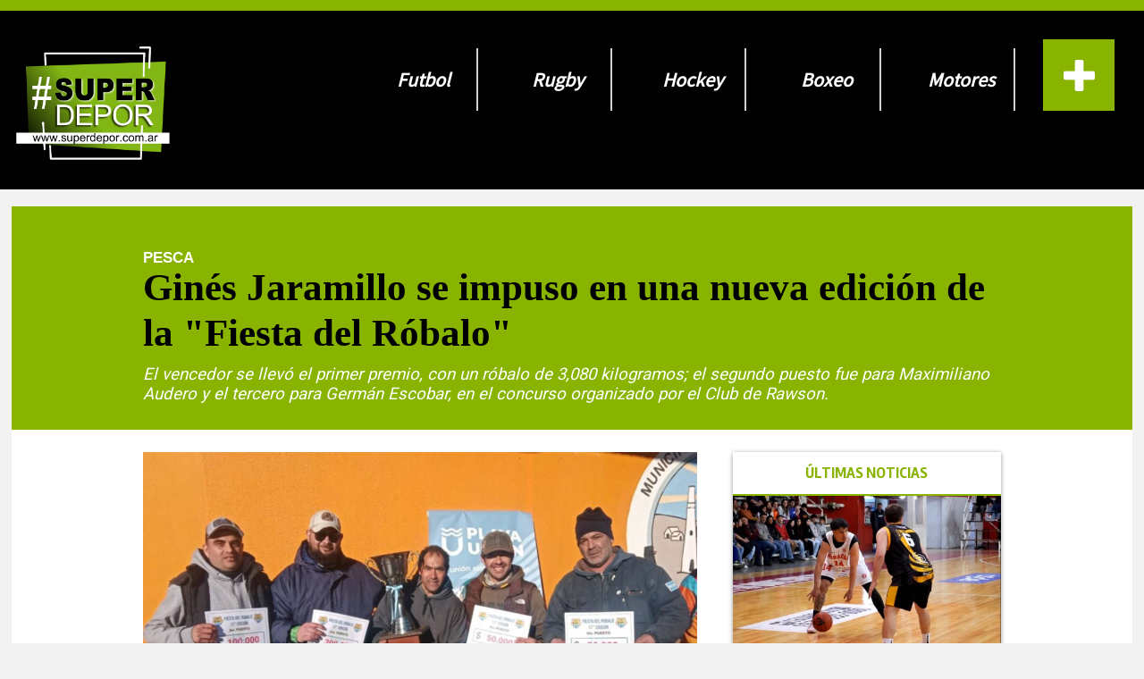

--- FILE ---
content_type: text/html; charset=utf-8
request_url: https://www.superdepor.com.ar/superdepor/nota/2024-6-9-18-57-0-gines-jaramillo-se-impuso-en-una-nueva-edicion-de-la-fiesta-del-robalo
body_size: 10272
content:
<!DOCTYPE html>
<html itemscope itemtype="http://schema.org/Article">

  	<head prefix="og: http://ogp.me/ns#">
	    <link href="https://fonts.googleapis.com/css?family=Anton|Contrail+One|Francois+One|Hind+Guntur|Montserrat:700|Noto+Sans:700|Rambla:700|Roboto|Signika:300" rel="stylesheet">

		<script>
      	actual = "/nota/2024-6-9-18-57-0-gines-jaramillo-se-impuso-en-una-nueva-edicion-de-la-fiesta-del-robalo";

		(function(i,s,o,g,r,a,m){i['GoogleAnalyticsObject']=r;i[r]=i[r]||function(){
		(i[r].q=i[r].q||[]).push(arguments)},i[r].l=1*new Date();a=s.createElement(o),
		m=s.getElementsByTagName(o)[0];a.async=1;a.src=g;m.parentNode.insertBefore(a,m)
		})(window,document,'script','https://www.google-analytics.com/analytics.js','ga');

		ga('create', 'UA-5429340-1', 'auto');
		</script>

        <!-- Google tag (gtag.js) -->
        <script async src="https://www.googletagmanager.com/gtag/js?id=G-XYTN9G2PGY"></script>
        <script>
            window.dataLayer = window.dataLayer || [];
            function gtag(){dataLayer.push(arguments);}
            gtag('js', new Date());
            gtag('config', 'G-XYTN9G2PGY');
        </script>


	<style>

.escudo1 , .escudo2 {
    display: flex;
    align-items: center;
}
.resultado-partido p.escudo1 ,.resultado-partido p.escudo2, 
.resultado-partido p.escudo1 img ,.resultado-partido p.escudo2 img  {
    height: 100%;
}



/*                              mam                          */
.d_datamin.minuto_a_minuto.home.uno {
    height: 80px;
    position: absolute;
    width: 100%;
    top: 0;
    left: 0;
}



.minuto_a_minuto.home {
    display: flex;
    flex-direction: column;
    position: absolute;
    top: 0;
    left: 0;
    right: 0;
    z-index: 222;
    color:white;
    background: rgba(000,000,000,0.5);
    min-height: 56px;
}
.minuto_a_minuto.home > div {
    width: 100%;
    display: flex;
    justify-content: center;
    align-items: center;
    font-size: 12px;
    
}
.minuto_a_minuto.home > div.barra-torneo-dos {
    margin: 8px 0px 4px 0px;
}
.minuto_a_minuto.home > div.barra-torneo-dos .space {
    margin: 0 8px;
}
.minuto_a_minuto.home > div.resultado-partido{
    margin: 4px 0px 8px 0px;

}
.minuto_a_minuto.home > div.resultado-partido .escudo {
    height: 45px;
    position: absolute;
    top:  initial;
    bottom: 5px;
}
.bloqueColum.seconds .minuto_a_minuto.home > div.resultado-partido .escudo {
    top: initial;
}
.minuto_a_minuto.home > div.resultado-partido .escudo{
    max-width: 60px;
    width: 20%;
  }
.minuto_a_minuto.home > div.resultado-partido .escudo1.escudo {
   left:calc(50% - 130px);
}
.bloqueColum.seconds .minuto_a_minuto.home > div.resultado-partido .escudo1.escudo {
   left:2px;
}
.minuto_a_minuto.home > div.resultado-partido .escudo2.escudo {
   right: calc(50% - 130px);
}
.bloqueColum.seconds .minuto_a_minuto.home > div.resultado-partido .escudo2.escudo {
   right: 2px;
}
.minuto_a_minuto.home > div.resultado-partido .escudo img {
    height: 100%;
    width: auto;
    border: none;
}
.minuto_a_minuto.home > div.resultado-partido .resultado {
    margin: 0 5.14%;
    font-size: 20px;
    line-height: 1;
}




/*   minuto a minuto home      */

    .super_detalle_min .modulo_minuto.futbol .resumen_mam .vsequipos {
      color: white;
      background: #88b400;
      padding: 15px 18px;
      display: flex;
      justify-content: center;
      font-weight: bolder;
      font-size: 16px;
      line-height: 1;
      margin-top: 10px;
    }

    .super_detalle_min .modulo_minuto.futbol .resumen_mam .partidos_resumen .accion_f {
        height: auto;
        margin: 0px auto;
        width: 100%;
        border-bottom: 1px solid #88b40087;
        padding: 12px;
        display: flex;
        justify-content: space-between;
        align-items: center;
    }

    .super_detalle_min .modulo_minuto.futbol .descripcion-torneo span {
        padding: 13px 50px;
        text-transform: uppercase;
        color: #88b400;
        font-weight: bold;
        line-height: 1.2;
        display: inline-block;
        font-size: 21px;
    }

    .super_detalle_min .modulo_minuto.futbol .resultado-partido {
      display: flex;
      align-items: flex-star;
      justify-content: center;
      padding: 25px 0;
      margin: 50px auto;
      width: calc(100% - 14px);
        box-shadow: 0px 0px 12px 1px rgba(42, 99, 13, 0.61);
        border: 1px solid #88b40087;
    }
   
    .super_detalle_min .modulo_minuto.futbol .jugadores_mam > div .referencia_j span {
      display: inline-block;
      background: #88b400;
      padding: 16px 20px;
      border-radius: 9px;
      color: white;
      line-height: 1;
    }

    .super_detalle_min .modulo_minuto.futbol .tabs_estadisticas {
      cursor: pointer;
      display: flex;
      justify-content: space-evenly;
      background: #88b400;
      padding: 13px 0px;
      color: white;
      border-top-right-radius: 10px;
      border-top-left-radius: 10px;
      border: 1px solid #8b808073;
      border-top: 0px;
      font-size: 15px;
      align-items: center;
      font-family: arial;

    }


    .super_detalle_min .modulo_minuto.futbol .detalles-bloque.estadisticas .celda-estadistica {
      display: flex;
      justify-content: space-evenly;
      padding: 13px 0;
      text-align: center;
      font-size: 14px;
      border: 1px solid #c7c6c6;
      border-top: 0px;
    }
    .super_detalle_min .modulo_minuto.futbol .detalles-bloque.estadisticas .celda-estadistica:last-child {
        border-bottom-right-radius: 10px;
        border-bottom-left-radius: 10px;
        border: 1px solid #8b808073;
    }



/*   minuto a minuto home      */





@media (max-width: 760px){
    .notapage {
        margin-top: 101px!important;
    }
    .contenido {
        margin-top: 100px;
    }
    .contendido-una-grande ,
    .contendido-una-grande .dos ,
    .contendido-una-grande > div,
    .dosfilasx3,
    .dosfilasx3 .fila1,
    .dosfilasx3 .fila2,
    .item.bloque_minuto,
    .item.bloque_minuto > div,
     .doscolumnas-una3x4,
     .uno .grande-data,
     .contendido-una-grande .dos .doscaja{
        height: auto;
    }
    .contendido-una-grande .dos .doscaja,
    .dosfilasx3 .fila1 > div, 
    .dosfilasx3 .fila2 > div {
        width: 100%;
    }
    .contendido-una-grande > div {
        margin: 10px 0;
    }
    .dosfilasx3 .fila1,
    .dosfilasx3 .fila2,
    .item.bloque_minuto{
        display: block;
        margin-bottom: 10px;
    }
    .tabla-posiciones, .general-jornada{

        height: auto;
        max-height: 300px;
    }
    .piece.standard.resultados.modulo.nota_1{
        
        margin-bottom: 14px;
    }
    .bloque2 .social >div {
        height: 50px;
    }
    .bloque2 .social {
        width: 100%;
        height: auto;
        margin: 30px 0;
        justify-content: space-between;
    }
    .doscolumnas-una3x4 .columna1 > div {
        height: auto;
        width: 85%;
        margin: 0 auto;
    }
    .cajay .listaImg p {
        max-height: 59px;
        overflow: hidden;
        font-size: 12px;
        line-height: 1.2;
    }
    .doscolumnasgrandes .columna1 .unagrenade4x1 .s-columna1 {
        max-height: initial;
        border-bottom: 1px solid #c1b2b2;
        margin-bottom: 15px;
    }
   div#main_body #title ,
   div#main_body .np_nota_descripcion{
        margin: 9px auto !important;
        padding: 0px !important;
        width: 98%;
    }
    .tblCompartir .compartir_interior{
        margin: 4px 0px;
        font-size: 16px;
        padding: 14px 8px;
        box-sizing: border-box;
        width: 100% !important;
    }
    .tblCompartir tr{
        flex-direction: column;
        margin-bottom: 20px;
    }
    .masnoticias_1.ultimas .lml_label_titulo {
        width: 100% !important;
    }

    .masnoticias_1.ultimas tr {
        padding: 11px 0px;
    }
    #swipebox-overlay {
        z-index: 9999999 !important;
    }
    button.cargar_mas {
        width: auto;
        font-size: 22px;
        margin: 0 auto 22px auto;
        display: block;
        padding: 5px 16px;
    }
    #cont_notas section.seccion {
        height: auto;
        width: 100%;
        justify-content: space-between;
    }
    #cont_notas .nota_gen {
        position: relative;
        display: flex;
        justify-content: flex-start;
    }
    #cont_notas .textoseccion {
        width: calc(55% - 12px);
        margin-left: 4px;
    }
    .info2 .caja .data .titulo {
        font-size: 22px;
        max-height: initial;
    }
    .notapage .nota_tag {
        background: none !important;
        position: static;
        height: auto;
        display: flex;
    }

    .notapage .nota_tag {
        position: static !important;
    }
    .np_superior tr td {
        width: 100% !important;
    }
    .np_superior tr td {
        width: 100% !important;
        margin-bottom: 10px;
    }
    .np_superior tr {
        flex-direction: column;
    }
    .grande-data .grande-data-titulo p{
        max-height: inherit;
    }
    .unax3chicasfila .columna2 {
        flex-direction: column;
    }
    .unax3chicasfila .columna2 .contenedor {
        height: auto;
        width: 100%;
    }
    .unax3chicasfila {
        flex-direction: column;
        max-height: initial;
        height: auto;
    }
    .doscolumnasgrandes .columna1 .unagrenade4x1 .s-columna1 .texto {
        height: auto;
        line-height: 1.2;
        max-height: initial;
        font-size: 12px;
    }
 
}




.dosfilasx3 .fila2 > div .minuto_a_minuto.home > div.resultado-partido .escudo2.escudo {
    right: 5px;
    height: 37px;
    bottom: 5px;
    top: initial;
}
.dosfilasx3 .fila2 > div .minuto_a_minuto.home > div.resultado-partido .escudo1.escudo {
    left: 5px;
    height: 37px;
    bottom: 5px;
    top: initial;
}
</style>

		
		<div style="display: none" itemscope itemprop="publisher" itemtype="http://schema.org/Organization">
		  <div itemprop="logo" itemscope itemtype="http://schema.org/ImageObject">
		    <img itemprop="url" src="/superdepor/img/logo_transp.png" />
		  </div>
		  <span itemprop="name">superdepor.com.ar</span>
		</div>
		
		<div style="display: none" itemscope itemprop="author" itemtype="http://schema.org/Organization">
		  <div itemprop="logo" itemscope itemtype="http://schema.org/ImageObject">
		    <img itemprop="url" src="/superdepor/img/logo_transp.png" />
		  </div>
		  <span itemprop="name">superdepor.com.ar</span>
		</div>
		
		<meta name="viewport" content="width=device-width, initial-scale=1, maximum-scale=1">
		<meta http-equiv="Content-Type" content="text/html; charset=UTF-8"/>
		<meta name="twitter:card" content="summary_large_image">
		<meta name="twitter:site" content="@elchubut" />
		<meta itemscope itemprop="mainEntityOfPage"  itemType="https://schema.org/WebPage"/>
		
		<!-- SEO -->
		
		<meta name="description" content="El vencedor se llev&amp;oacute; el primer premio, con un r&amp;oacute;balo de 3,080 kilogramos; el segundo puesto fue para&amp;nbsp;Maximiliano Audero y el tercero para&amp;nbsp;Germ&amp;aacute;n Escobar, en el concurso organizado por el Club de Rawson."/>
		<meta name="robots" content="all"/>
		<!-- GEO & DC -->
		<meta name="geo.region" content="AR-B"/>
		<!--<meta name="geo.placename" content="Mar del Plata"/>
		<meta name="geo.position" content="-37.98;-57.59"/>
		<meta name="ICBM" content="-37.98, -57.59"/>
		-->
		<meta http-equiv="content-language" content="es"/>
		<meta name="DC.Title" content="superdepor.com.ar"/>
		<meta name="DC.Description" content="Noticias deportivas."/>
		<meta name="DC.Publisher" content="JM-MG Contenidos SRL"/>
		<meta name="DC.Type" scheme="DCMIType" content="Text"/>
		<meta name="DC.Format.Medium" content="text/html"/>
		<meta name="DC.Relation.isPartOf" content="http://www.superdepor.com.ar/"/>
		<meta name="DC.Language" content="es"/>
		<meta name="DC.Rights" content="(C) 2000-2014 www.superdepor.com.ar | República Argentina | Todos los Derechos Reservados"/>
		<meta name="theme-color" content="#0473bb">
		<meta property="og:type" content="article">
		<!-- OG -->
		<meta property="og:title" content="Ginés Jaramillo se impuso en una nueva edición de la &quot;Fiesta del Róbalo&quot;"/>
		<meta property="og:description" content="El vencedor se llev&amp;oacute; el primer premio, con un r&amp;oacute;balo de 3,080 kilogramos; el segundo puesto fue para&amp;nbsp;Maximiliano Audero y el tercero para&amp;nbsp;Germ&amp;aacute;n Escobar, en el concurso organizado por el Club de Rawson."/>
		<meta property="og:url" content="https://www.superdepor.com.ar/superdepor/nota/2024-6-9-18-57-0-gines-jaramillo-se-impuso-en-una-nueva-edicion-de-la-fiesta-del-robalo"/>
		<meta itemprop="name" content="Ginés Jaramillo se impuso en una nueva edición de la &quot;Fiesta del Róbalo&quot;"/>
		<meta itemprop="datePublished" content="2024-06-09T21:57:27.315Z">
		<meta itemprop="dateModified" content="2024-06-09T23:23:12.147Z">
		<meta itemprop="headline" content="Ginés Jaramillo se impuso en una nueva edición de la &quot;Fiesta del Róbalo&quot;">
		      <meta property="og:image" content="https://pxbcdn.elchubut.com.ar/chubut/062024/1717970051455.jpg"/>
		      <meta property="og:width" content="1200"/>
		      <meta property="og:height" content="630"/>
		      <meta name="twitter:image" content="https://pxbcdn.elchubut.com.ar/chubut/062024/1717970051455.jpg" />
		      <div style="display: none" itemprop="image" itemscope itemtype="http://schema.org/ImageObject">
		        <img itemprop="url" src="https://pxbcdn.elchubut.com.ar/chubut/062024/1717970051455.jpg"/>
		        <meta itemprop="width" content="1103">
		        <meta itemprop="height" content="672">
		      </div>
		  <meta name="twitter:title" content="Ginés Jaramillo se impuso en una nueva edición de la &quot;Fiesta del Róbalo&quot;" />
		  <meta name="twitter:description" content="El vencedor se llev&amp;oacute; el primer premio, con un r&amp;oacute;balo de 3,080 kilogramos; el segundo puesto fue para&amp;nbsp;Maximiliano Audero y el tercero para&amp;nbsp;Germ&amp;aacute;n Escobar, en el concurso organizado por el Club de Rawson." />
		  <meta name="keywords" content="ginés, jaramillo, impuso, nueva, edición, &quot;fiesta, róbalo&quot;"/>
		<meta property="og:site_name" content="superdepor.com.ar"/>
		<meta property="fb:admins" content="@elchubut"/>
		<meta property="fb:admins" content="@elchubut"/>
		<meta property="fb:admins" content="@elchubut"/>
		<meta property="fb:app_id" content="161372247862061"/>
		
		<title>Ginés Jaramillo se impuso en una nueva edición de la &quot;Fiesta del Róbalo&quot;</title>		<link rel="shortcut icon" href="/favicon.ico">
		<link href="https://fonts.googleapis.com/css?family=Alfa+Slab+One|Didact+Gothic|Ropa+Sans|Source+Sans+Pro" rel="stylesheet">
		
		<link rel="stylesheet" type="text/css" href="/css/style-superdepor.min.css?E44">
		<script type="text/javascript" src="/js/all-superdepor.min.js?E44"></script>  

        <script async src="//cmp.optad360.io/items/3b03515d-10e9-4b0c-8c8e-352eebf940a5.min.js"></script>
        <script async src="//get.optad360.io/sf/9206b917-9401-4cc2-8a5f-6a5489f7135a/plugin.min.js"></script>
	</head>

	<body>

    	<div id="fb-root"></div>
			
		<div class="cabecera">
			<div class="menu">
				<div class="menuh-toggle iconos-menu ham"></div>

				<div class="logo">
					<a href="/"> 
						<img src="/superdepor/img/superdepor-logo.png" alt="">
					</a>
				</div>
				<div class="menu-opc">
	    			<ul id="nav">
	    				<div id="publisecc"> </div>
	    				
    					
	                    <li  data-seccion="futbol"><a  href="/superdepor/seccion/futbol" >Futbol</a>
	                        <span id="s1"></span>
	                        <ul class="subs">
	                            <li><a class="asubs" href="/superdepor/seccion/futbol/regional">Regional</a></li>
	                            <li><a class="asubs" href="/superdepor/seccion/futbol/nacional">Nacional</a> </li>
	                            <li><a class="asubs" href="/superdepor/seccion/futbol/internacional">Internacional</a></li>
	                        </ul>
	                    </li>
	                    <li data-seccion="rusia-2018" style="display:none;"><a  href="/superdepor/seccion/rusia-2018">Rusia</a>
	                        <span id="s2"></span>
	                        
	                    </li>
	                    <li data-seccion="rugby"><a  href="/superdepor/seccion/rugby">Rugby</a>

	                        <ul class="subs">
	                            <li><a class="asubs" href="/superdepor/seccion/rugby/regional">Regional</a></li>
	                            <li><a class="asubs" href="/superdepor/seccion/rugby/nacional">Nacional</a> </li>
	                            <li><a class="asubs" href="/superdepor/seccion/rugby/internacional">Internacional</a></li>
	                        </ul>
	                    </li>
	                    <li data-seccion="hockey"><a href="/superdepor/seccion/hockey">Hockey</a></li>
	                    <li data-seccion="boxeo" ><a href="/superdepor/seccion/boxeo">Boxeo</a></li>
	                    <li data-seccion="motor"><a href="/superdepor/seccion/motor">Motores</a></li>
	                    <li data-seccion="polideportivo" style="display:none;"><a href="/superdepor/seccion/polideportivo">Polideportivo </a></li>
	                    <li data-seccion="destacados" style="display:none;"><a href="/superdepor/seccion/destacados">Destacados</a></li>
	                    <li data-seccion="otros" style="display:none;"><a href="/superdepor/seccion/destacados">Otros</a></li>
	                     <div class="li-mas show-menu-icon" id="show-menu-icon">
	                         <i class="fas fa-plus fa-3x"></i>
	                     </div>
	                </ul>       
				</div>
				<div class="cienh">

				<ul class="menuh">
					<li class="li-mh"><div  class="iconos-menu foot"></div>FUTBOL<ul class="sub-mh">
						<li><a  href="/superdepor/seccion/futbol">FUTBOL</a></li>
						<li><a class="limas"  href="/superdepor/seccion/futbol/infantil">Infantil</a></li>
						<li><a class="limas"  href="/superdepor/seccion/futbol/amateur">Amateur</a></li>
						<li><a class="limas"  href="/superdepor/seccion/futbol/liga-del-valle">Liga del Valle</a></li>
						<li><a class="limas"  href="/superdepor/seccion/futbol/regional">Regional</a></li>
					</ul></li>
					<li class="li-mh"><div class="iconos-menu motores"></div>MOTORES<ul class="sub-mh">
						<li><a class="limas"  href="/superdepor/seccion/motor">MOTORES</a></li>
						<li><a class="limas"  href="/superdepor/seccion/motor/safari-zonal">Safari Zonal</a></li>
						<li><a class="limas"  href="/superdepor/seccion/motor/automovilismo">Automovilismo</a></li>
					</ul></li>
					<li class="li-mh"><div class="iconos-menu rugby"></div>RUGBY<ul class="sub-mh">
						<li><a class="limas"  href="/superdepor/seccion/rugby">RUGBY</a></li>
						<li><a class="limas"  href="/superdepor/seccion/rugby/regional">Regional</a></li>
						<li><a class="limas"  href="/superdepor/seccion/rugby/juveniles">Juveniles</a></li>
					</ul></li>
					<li class="li-mh"><div class="iconos-menu hockey"></div>HOCKEY<ul class="sub-mh">
						<li><a class="limas"  href="/superdepor/seccion/hockey">HOCKEY</a></li>
						<li><a class="limas"  href="/superdepor/seccion/hockey/regional">Regional</a></li>
						<li><a class="limas"  href="/superdepor/seccion/hockey/juveniles">Juveniles</a></li>		
					</ul></li>
					<li class="li-mh"><div class="iconos-menu boxeo"></div>BOXEO<ul class="sub-mh">
						<li><a class="limas"  href="/superdepor/seccion/boxeo">BOXEO</a></li>
						<li><a class="limas"  href="/superdepor/seccion/boxeo/amateur">Amateur</a></li>
						<li><a class="limas"  href="/superdepor/seccion/boxeo/profesional">Profesional</a></li>
					</ul></li>
					<li class="li-mh"><div class="iconos-menu poli"></div>POLIDEPORTIVO<ul class="sub-mh">
						<li><a  class="limas" href="/superdepor/seccion/polideportivo">POLIDEPORTIVO</a></li>
						<li><a  class="limas" href="/superdepor/seccion/polideportivo/basquet">Basquet</a></li>
						<li><a  class="limas" href="/superdepor/seccion/polideportivo/tenis">Tenis</a></li>
						<li><a  class="limas" href="/superdepor/seccion/polideportivo/atletismo">Atletismo</a></li>
						<li><a class="limas"  href="/superdepor/seccion/polideportivo/ciclismo">Ciclismo</a></li>
						<li><a  class="limas" href="/superdepor/seccion/polideportivo/gimnasia">Gimnasia</a></li>
						<li><a  class="limas" href="/superdepor/seccion/polideportivo/de-contacto">De Contacto</a></li>
						<li><a  class="limas" href="/superdepor/seccion/polideportivo/deportes-ecuestres">Ecuestres</a></li>
						<li><a  class="limas" href="/superdepor/seccion/polideportivo/acuaticos">Acuaticos</a></li>
						<li><a  class="limas" href="/superdepor/seccion/polideportivo/caza-y-pesca">Caza y pesca</a></li>
					</ul></li>
					<li class="li-mh"><div class="iconos-menu desta"></div>DESTACADOS<ul class="sub-mh">
						<li><a class="limas"  href="/superdepor/seccion/destacados">DESTACADOS</a></li>
						<li><a class="limas"  href="/superdepor/seccion/destacados/corrida-dia-del-trabajador">Corrida diario EL CHUBUT</a></li>
						<li><a class="limas"  href="/superdepor/seccion/destacados/vuelta-al-valle">Vuelta al Valle</a></li>
						<li><a class="limas"  href="/superdepor/seccion/rusia-2018">RUSIA 2018</a></li>
						
					</ul></li>
				</ul>
				</div>
				<div class="sections-menu hidden-menu" id="sections-menu" >
					<div class="cabecera-menu">
						
						<div class="header-menu"><h1>#Secciones</h1></div>
						<div class="close-container"><span><h1 class="close-sections-menu-icon" id="close-sections-menu-icon">X</h1></span></div>
						
					</div>
					<div class="column-menu">
						<div class="section-container">
								<ul>
									<div>
										
				
										<li>
											<a class="ulmas" href="/superdepor/seccion/futbol/"><h4>Futbol</h4></a>
											<ul>                                                                      
												<li><a class="limas"  href="/superdepor/seccion/futbol/infantil">Infantil</a></li>
												<li><a class="limas"  href="/superdepor/seccion/futbol/amateur">Amateur</a></li>
												<li><a class="limas"  href="/superdepor/seccion/futbol/liga-del-valle">Liga del Valle</a></li>
												<li><a class="limas"  href="/superdepor/seccion/futbol/regional">Regional</a></li>
											</ul> 
										</li>
										<li>
											<a class="ulmas" href="/superdepor/seccion/motor/"><h4>Motores</h4></a>
											<ul>			
												<li>
													<a class="limas"  href="/superdepor/seccion/motor/safari-zonal">Safari Zonal</a>
												</li>
												<li>
													<a class="limas"  href="/superdepor/seccion/motor/automovilismo">Automovilismo</a>
												</li>
												
											</ul>
										</li>
										<li>
											<a class="ulmas" href="/superdepor/seccion/rugby/"><h4>Rugby</h4></a>
											<ul>
												<li>
													<a class="limas"  href="/superdepor/seccion/rugby/regional">Regional</a>
												</li>
												<li>
													<a class="limas"  href="/superdepor/seccion/rugby/juveniles">Juveniles</a>
												</li>
																	
											</ul>
										</li>
									</div>
									<div>
										
										<li>
											<a class="ulmas" href="/superdepor/seccion/hockey/"><h4>Hockey</h4></a>
											<ul>
												<li>
													<a class="limas"  href="/superdepor/seccion/hockey/regional">Regional</a>	
												</li>
												<li>
													<a class="limas"  href="/superdepor/seccion/hockey/juveniles">Juveniles</a>
												</li>					
											</ul>
										</li>
										<li>
											<a class="ulmas" href="/superdepor/seccion/boxeo/"><h4>Boxeo</h4></a>
											<ul>
												<li>
													<a class="limas"  href="/superdepor/seccion/boxeo/amateur">Amateur</a>
												</li>
												<li>
													<a class="limas"  href="/superdepor/seccion/boxeo/profesional">Profesional</a>
												</li>
											</ul>
										</li>
									</div>
									<div>
										
										<li>
											<a class="ulmas"  href="/superdepor/seccion/polideportivo/"><h4>Polideportivo</h4></a>
											<ul>
												<li>
													<a class="limas"  href="/superdepor/seccion/polideportivo/basquet">Basquet</a>
												</li>
															
												<li>
													<a  class="limas" href="/superdepor/seccion/polideportivo/tenis">Tenis</a>
												</li>
												<li>
													<a  class="limas" href="/superdepor/seccion/polideportivo/atletismo">Atletismo</a>
												</li>
												<li>
													<a class="limas"  href="/superdepor/seccion/polideportivo/ciclismo">Ciclismo</a>
												</li>
												<li>
													<a  class="limas" href="/superdepor/seccion/polideportivo/gimnasia">Gimnasia</a>
													
												</li>
												<li>
													<a  class="limas" href="/superdepor/seccion/polideportivo/de-contacto">De Contacto</a>
												</li>
												<li><a  class="limas" href="/superdepor/seccion/polideportivo/deportes-ecuestres">Ecuestres</a></li>
												<li>
													<a  class="limas" href="/superdepor/seccion/polideportivo/acuaticos">Acuaticos</a>
												</li>
												<li>
													<a  class="limas" href="/superdepor/seccion/polideportivo/caza-y-pesca">Caza y pesca</a>		
												</li>					
											</ul>
										</li>
									</div>
									<div>
										
										<li>
										<a class="ulmas" href="/superdepor/seccion/destacados/"><h4>Destacados</h4></a>
										<ul>
											<li>
												<a class="limas"  href="/superdepor/seccion/destacados/corrida-dia-del-trabajador">Corrida diario EL CHUBUT</a>
											</li>
											<li>
												<a class="limas"  href="/superdepor/seccion/destacados/vuelta-al-valle">Vuelta al Valle</a>
											</li>
											<li><a class="limas"  href="/superdepor/seccion/rusia-2018">RUSIA 2018</a></li>
														
										</ul>
									</li>
									<div class="social-container">
										<div class="fb-container">
											<a href="https://www.facebook.com/superdeporchubut/">
												<i class="fab fa-facebook-f fa-sm"></i> 
												Facebook
											</a>
										</div>
										<div class="tw-container">
											<a href="https://twitter.com/SuperDeporweb">
												<i class="fab fa-twitter fa-sm"></i>	
												Twitter
											</a>
										</div>
										<div class="g-container">
											<a href="">
												<i class="fab fa-google-plus-g fa-sm"></i>
												Google +
											</a>
										</div>
									</div>
								</div>
									
							</ul>
					</div>
				</div>	  		</div>
		</div>
	</div>
		
		<div id="ppp"><div class="loader">Cargando...</div></div>

		<div id="sitio" class="contenido">
			<link rel="stylesheet" type="text/css" href="/superdepor/sass/style.css">
<input type="hidden" id="seccion2" value="superdepor">

<div class="notapage">
    <input type="hidden" id="page_sitio" class="datos_ubicacion" data-ubicacion="nota" data-titulo="Ginés Jaramillo se impuso en una nueva edición de la &quot;Fiesta del Róbalo&quot;" data-id="666622ab6befc30014e4b4b9" data-ucreador="Santiago Bures" data-fecha_c="2024-06-09 18:57:00">
 
  <div id="fbgallery" style="display:none"></div>


  <div class="np_titulo" style="background: #88b400;">

    <div class="masnoticias_fondo" style="border: none"></div>
      <div id="main_body" class="central no-item central_interior superdepor,deportes">
      <a href="/superdepor/nota/2024-6-9-18-57-0-gines-jaramillo-se-impuso-en-una-nueva-edicion-de-la-fiesta-del-robalo"><div class="nota_tag nota_tag_page" ><label>Pesca</label></div></a>

      <h2 id="title">Ginés Jaramillo se impuso en una nueva edición de la "Fiesta del Róbalo"</h2>

      <div class="np_nota_descripcion"><p>El vencedor se llev&oacute; el primer premio, con un r&oacute;balo de 3,080 kilogramos; el segundo puesto fue para&nbsp;Maximiliano Audero y el tercero para&nbsp;Germ&aacute;n Escobar, en el concurso organizado por el Club de Rawson.</p></div>
     <!-- <div class="nd_iconos icono_share right interiorNota"></div>-->
      <div style="clear:both"></div>
    </div>
  </div>  

  <div id="main_body" class="central no-item central_interior superdepor,deportes">

      <input id="header_tipo" type="hidden" data-clasif="" data-tipo="0">



      <div id="notas">     
          
          <div>

                <div class="tapa_contenedort_imagen">
                  <div class="tapa_imagen">
                    <div class="videoWrapper" style="padding-bottom:60.92%">
                        
                          <img class="panel_imagen" src="https://pxbcdn.elchubut.com.ar/chubut/062024/1717970051455.jpg" >
                    


                        
                    </div>
                        <div class="epigrafe"></div>

                  </div>
              </div>
              



            <table class="np_superior">  
              <td class="np_autor">
                Por 
                  
                    <a target="_blank" href="https://twitter.com/SuperDeporweb"><span class="firma">REDACCIÓN SUPERDEPOR</span></a>
                
              </td>
              <td><label class="np_fecha">|&nbsp;&nbsp;&nbsp;09/06/2024 18:57</label></td>  

            </table>   


            <div id="notapage_texto" class="notapage_cuerpo">

              <p><strong>Este domingo, se llev&oacute; a cabo la 17&ordm; edici&oacute;n de la &quot;Fiesta del R&oacute;balo&quot;, que organiza el Club de Pesca y N&aacute;utico de Rawson, frente al Anfiteatro de Playa Uni&oacute;n, con la participaci&oacute;n de 150 ca&ntilde;&oacute;filos.</strong></p><p>El ganador del primer premio fue Gin&eacute;s Jaramillo, con un r&oacute;balo de 3,080 kilogramos, haci&eacute;ndose acreedor a la nada despreciable suma de 1.000.000 de pesos. En el segundo lugar, con una pieza de 2,190 kilogramos, se ubic&oacute; Maximiliano Audero, recibiendo un premio de 300.000 pesos.</p><p>&nbsp;</p><p><img height="auto" src="https://pxb.cdn.elchubut.com.ar/chubut/062024/1717970082123/Pesca17.JPG" width="100%" /></p><p>&nbsp;</p><p>Tercero fue Germ&aacute;n Escobar, con una pieza de 2,020 kilogramos, siendo recompensado con una premiaci&oacute;n de 100.000 pesos. Cuarto lugar para Mart&iacute;n Gonz&aacute;lez, con un r&oacute;balo de 1,990 kilogramos; y un premio de 50.000 pesos y quinto puesto para Miguel Flores, con una pieza de 1,960 kilogramos.</p><p>En cuanto al desarrollo del concurso, se puede decir que en general hubo pique interesante, esencialmente en la primera parte, en la que se sacaron las piezas m&aacute;s importantes, que a la&nbsp;postre&nbsp;resultar&iacute;an ser las ganadoras.</p><p>La ma&ntilde;ana en Playa Uni&oacute;n se mostr&oacute; apta para la pesca, con poco viento, no as&iacute; las condiciones del mar que estaba muy planchado, no favoreciendo para el pique del r&oacute;balo, el que generalmente aparece con el mar picadito.</p><p>&nbsp;</p><p><img height="auto" src="https://pxb.cdn.elchubut.com.ar/chubut/062024/1717970115810/Pesca6.JPG" width="100%" /></p><p>&nbsp;</p><p><br />&nbsp;</p>
              
            </div>
          </div>          



          
          <table class="tblCompartir"> 
            </tr> 
              <td class="compartir_interior compartir_fb_interior">
                <a target='_blank'
                     onclick="javascript:myPopup('https://www.facebook.com/dialog/feed?app_id=161372247862061&amp;link=https://www.superdepor.com.ar/superdepor/nota/2024-6-9-18-57-0-gines-jaramillo-se-impuso-en-una-nueva-edicion-de-la-fiesta-del-robalo&amp;name=Gin%C3%A9s%20Jaramillo%20se%20impuso%20en%20una%20nueva%20edici%C3%B3n%20de%20la%20%22Fiesta%20del%20R%C3%B3balo%22&amp;description=El%20vencedor%20se%20llev%26oacute%3B%20el%20primer%20premio%2C%20con%20un%20r%26oacute%3Bbalo%20de%203%2C080%20kilogramos%3B%20el%20segundo%20puesto%20fue%20para%26nbsp%3BMaximiliano%20Audero%20y%20el%20tercero%20para%26nbsp%3BGerm%26aacute%3Bn%20Escobar%2C%20en%20el%20concurso%20organizado%20por%20el%20Club%20de%20Rawson.&amp;display=popup&amp;picture=https://pxbcdn.elchubut.com.ar/chubut/062024/1717970051455.jpg&amp;redirect_uri=https://www.superdepor.com.ar/nota/2024-6-9-18-57-0-gines-jaramillo-se-impuso-en-una-nueva-edicion-de-la-fiesta-del-robalo%2F%23close_window')">
                      <div >Compartir en facebook</div>
                </a>
              </td>
              <td class="compartir_interior compartir_tw_interior">
                <a target='_blank' onclick="javascript:myPopup('https://twitter.com/intent/tweet?url=https://www.superdepor.com.ar/superdepor/nota/2024-6-9-18-57-0-gines-jaramillo-se-impuso-en-una-nueva-edicion-de-la-fiesta-del-robalo&amp;text=Gin%C3%A9s%20Jaramillo%20se%20impuso%20en%20una%20nueva%20edici%C3%B3n%20de%20la%20%22Fiesta%20del%20R%C3%B3balo%22')">
                      <div >Compartir en twitter</div>
                </a>
              </td>
              <td class="compartir_interior compartir_wp_interior">
                  <a target="_blank" href="whatsapp://send?text=Gin%C3%A9s%20Jaramillo%20se%20impuso%20en%20una%20nueva%20edici%C3%B3n%20de%20la%20%22Fiesta%20del%20R%C3%B3balo%22 - https://www.superdepor.com.ar/superdepor/nota/2024-6-9-18-57-0-gines-jaramillo-se-impuso-en-una-nueva-edicion-de-la-fiesta-del-robalo">
                  <div >Compartir en whatsapp</div>
                  </a>
             </td>    
           </tr>
         </table>    
          
          
          <p class="aclaracion_nota">SUPERDEPOR no se responsabiliza por los comentarios vertidos por sus lectores. Y se reserva el derecho de bloquear 
           y o eliminar aquellos que contengan mensajes con contenido xenófobo, racista, y o discriminatorios.</p>

          <div class="notapage_tags">
          
                    <a href="/superdepor/seccion/polideportivo"><span>Polideportivo</span></a>
              <a href="/superdepor/seccion/polideportivo/regional"><span>Regional</span></a>
              <a href="/superdepor/seccion/polideportivo/caza-y-pesca"><span>Caza y Pesca</span></a>
          </div>

         
      
          <div class="notapage_comentarios">Comentarios</div>

          <div>
            <div style="margin-bottom: 20px;" id="fb-comments" class="fb-comments" data-href="https://www.superdepor.com.ar/superdepor/nota/2024-6-9-18-57-0-gines-jaramillo-se-impuso-en-una-nueva-edicion-de-la-fiesta-del-robalo" data-num-posts="100" data-width="606"></div>
          </div>

        </div> 

        <div class="columna3">

         

        

        
        
        
        
   
        <div class="masnoticias_cont item">
            <div class="masnoticias_1 ultimas" style="clear: both;">
        
            <div class="header_ultimas">
                <label>ÚLTIMAS NOTICIAS</label>
            </div>    
                
                    <div class="nota_gen ultimas" data-fecha_m="1762990900710">
            
                        
                        <div class="cont_dobletriple">
                           <div class="videoWrapper" style="padding-bottom:60.88%">
                        
            
                            <a href="/superdepor/nota/2025-11-11-17-54-0-huracan-recibe-el-final-four-del-pre-federal-en-el-atilio-viglione" class="imagenLink" data-gallery="">
                                <img class="panel_imagen lazy" width&#x3D;979 height&#x3D;596 src="https://pxbcdn.elchubut.com.ar/chubut/112025/1762904906585.jpg" >
                            </a>
                                           
                        </div>
                         </div>
            
                        <div class="datos_nota">
                            <a href="/nota/2025-11-11-17-54-0-huracan-recibe-el-final-four-del-pre-federal-en-el-atilio-viglione"><span>Básquet</span></a>
            
                            <a href="/superdepor/nota/2025-11-11-17-54-0-huracan-recibe-el-final-four-del-pre-federal-en-el-atilio-viglione">
                                <h4 class="nota_titulo">Huracán recibe el Final Four del Pre-Federal en el "Atilio Viglione"</h4>
                            </a>
                        </div>
            
                    </div>
            
            
                
                    <table class="lml_container" id="leidas">
                   
                        <tr>
                            <td class="lml_imagen">
                                <a href="/superdepor/nota/2025-11-12-20-34-0-paredes-lleno-de-elogios-a-ubeda-y-se-refirio-a-la-posible-llegada-de-dybala" class="imagenLink" data-gallery="">
                                    <img class="panel_imagen lazy" width&#x3D;1500 height&#x3D;914 src="https://pxbcdn.elchubut.com.ar/chubut/112025/1762990457359.jpg" >
                                </a>
                            </td>
                            <td class="lml_label_titulo"><a href="/superdepor/nota/2025-11-12-20-34-0-paredes-lleno-de-elogios-a-ubeda-y-se-refirio-a-la-posible-llegada-de-dybala">Paredes llenó de elogios a Úbeda y se refirió a la posible llegada de Dybala</a></td>
                        </tr>
                    </table>
            
                
                    <table class="lml_container" id="leidas">
                   
                        <tr>
                            <td class="lml_imagen">
                                <a href="/superdepor/nota/2025-11-12-20-7-0-se-programo-la-quinta-fecha-del-torneo-regional-federal-amateur" class="imagenLink" data-gallery="">
                                    <img class="panel_imagen lazy" width&#x3D;1500 height&#x3D;914 src="https://pxbcdn.elchubut.com.ar/chubut/112025/1762980401122.jpg" >
                                </a>
                            </td>
                            <td class="lml_label_titulo"><a href="/superdepor/nota/2025-11-12-20-7-0-se-programo-la-quinta-fecha-del-torneo-regional-federal-amateur">Se programó la quinta fecha del Torneo Regional Federal Amateur</a></td>
                        </tr>
                    </table>
        	
        	    
        	        <table class="lml_container" id="leidas">
        	       
        	            <tr>
        	                <td class="lml_imagen">
        	                    <a href="/superdepor/nota/2025-11-12-19-22-0-cec-derroto-a-gaiman-en-el-inicio-de-la-decimocuarta-fecha-del-clausura" class="imagenLink" data-gallery="">
        	                        <img class="panel_imagen lazy" width&#x3D;1266 height&#x3D;772 src="https://pxbcdn.elchubut.com.ar/chubut/112025/1762986124694.jpg" >
        	                    </a>
        	                </td>
        	                <td class="lml_label_titulo"><a href="/superdepor/nota/2025-11-12-19-22-0-cec-derroto-a-gaiman-en-el-inicio-de-la-decimocuarta-fecha-del-clausura">CEC derrotó a Gaiman en el inicio de la decimocuarta fecha del Clausura</a></td>
        	            </tr>
        	        </table>
        	
        	    
        	        <table class="lml_container" id="leidas">
        	       
        	            <tr>
        	                <td class="lml_imagen">
        	                    <a href="/superdepor/nota/2025-11-12-19-12-0-brown-visitara-el-sabado-a-rafaela-por-la-vuelta-de-los-cuartos-de-final" class="imagenLink" data-gallery="">
        	                        <img class="panel_imagen lazy" width&#x3D;774 height&#x3D;472 src="https://pxbcdn.elchubut.com.ar/chubut/112025/1762984884200.jpg" >
        	                    </a>
        	                </td>
        	                <td class="lml_label_titulo"><a href="/superdepor/nota/2025-11-12-19-12-0-brown-visitara-el-sabado-a-rafaela-por-la-vuelta-de-los-cuartos-de-final">Guillermo Brown visitará el sábado a Rafaela en la revancha de cuartos</a></td>
        	            </tr>
        	        </table>
        	</div>
        </div>
         <div class="mustang_div">
            <a target="_blank" href="http://mustangcloud.com/">
              <img style="margin-right: 10px; width: 40px; height: auto;" width="96" height="55" src="/img/estructura/logo_mustang.svg" alt="Mustang">
              <span>Mustang Cloud - CMS para portales de noticias</span>
            </a>
        </div>
      </div>

  </div>

 <div class="bloque9" style="display:block; clear:both;">
    <div class="col1_tapa" style="float:left;">
    
    </div>    
    <div class="col1_tapa" style="float:left">
    
    </div>
    <div class="col1_tapa" style="float:left">
     
    </div>
    <div class="col1_tapa" style="float:left;">
     
    </div>
  </div>

</div>

<script>
  $(document).ready(function() {



    getShares("666622ab6befc30014e4b4b9","https://www.elchubut.com.ar/nota/2024-6-9-18-57-0-gines-jaramillo-se-impuso-en-una-nueva-edicion-de-la-fiesta-del-robalo","","","","");

    setTimeout(function() {
      $(".compartir_notapage").css("margin-bottom","20px");
      $(".compartir_notapage span").css("opacity","1");


      $(".mk_cont").css('top', $(".np_titulo").height() - 130)
    }, 1000)

    $("#foto").click(function() {
      $(".tapa_contenedort_imagen").removeClass('not_visible');
      $(".tapa_contenedort_video").addClass('not_visible');
      $('.solapa_selected').removeClass('solapa_selected');
      $(this).addClass('solapa_selected')
    })

    $("#video").click(function() {
      $(".tapa_contenedort_imagen").addClass('not_visible');
      $(".tapa_contenedort_video").removeClass('not_visible');
      $('.solapa_selected').removeClass('solapa_selected');
      $(this).addClass('solapa_selected')
    })

    $("img[data-src]").each(function() {
      $(this).attr('src', $(this).attr('data-src'))
    })

    var cookies = get_cookies();
    if (cookies && cookies.login_mustang) {
      $(".columna3").prepend(
      '<a href="http://manager.elchubut.com.ar/edit/notas/666622ab6befc30014e4b4b9" target="_blank">' +
        '<div class="boton_editar">Editar</div>' +
      "</a>")
    }
  });

  function iniciarGaleria() {
    if ("")
       $(".boton_galeria").click();
  }
</script>


<div class="printable">
  <img class="logo_cloned" src="/img/logo.png" alt="">

  <div class="np_titulo"><h2 id="title">Ginés Jaramillo se impuso en una nueva edición de la "Fiesta del Róbalo"</h2></div>    

  <div class="np_nota_descripcion "><p>El vencedor se llev&oacute; el primer premio, con un r&oacute;balo de 3,080 kilogramos; el segundo puesto fue para&nbsp;Maximiliano Audero y el tercero para&nbsp;Germ&aacute;n Escobar, en el concurso organizado por el Club de Rawson.</p></div>
  <img class="panel_imagen" src="https://pxbcdn.elchubut.com.ar/chubut/062024/1717970051455.jpg">

  <div class="notapage_cuerpo_printable"><p><strong>Este domingo, se llev&oacute; a cabo la 17&ordm; edici&oacute;n de la &quot;Fiesta del R&oacute;balo&quot;, que organiza el Club de Pesca y N&aacute;utico de Rawson, frente al Anfiteatro de Playa Uni&oacute;n, con la participaci&oacute;n de 150 ca&ntilde;&oacute;filos.</strong></p><p>El ganador del primer premio fue Gin&eacute;s Jaramillo, con un r&oacute;balo de 3,080 kilogramos, haci&eacute;ndose acreedor a la nada despreciable suma de 1.000.000 de pesos. En el segundo lugar, con una pieza de 2,190 kilogramos, se ubic&oacute; Maximiliano Audero, recibiendo un premio de 300.000 pesos.</p><p>&nbsp;</p><p><img height="auto" src="https://pxb.cdn.elchubut.com.ar/chubut/062024/1717970082123/Pesca17.JPG" width="100%" /></p><p>&nbsp;</p><p>Tercero fue Germ&aacute;n Escobar, con una pieza de 2,020 kilogramos, siendo recompensado con una premiaci&oacute;n de 100.000 pesos. Cuarto lugar para Mart&iacute;n Gonz&aacute;lez, con un r&oacute;balo de 1,990 kilogramos; y un premio de 50.000 pesos y quinto puesto para Miguel Flores, con una pieza de 1,960 kilogramos.</p><p>En cuanto al desarrollo del concurso, se puede decir que en general hubo pique interesante, esencialmente en la primera parte, en la que se sacaron las piezas m&aacute;s importantes, que a la&nbsp;postre&nbsp;resultar&iacute;an ser las ganadoras.</p><p>La ma&ntilde;ana en Playa Uni&oacute;n se mostr&oacute; apta para la pesca, con poco viento, no as&iacute; las condiciones del mar que estaba muy planchado, no favoreciendo para el pique del r&oacute;balo, el que generalmente aparece con el mar picadito.</p><p>&nbsp;</p><p><img height="auto" src="https://pxb.cdn.elchubut.com.ar/chubut/062024/1717970115810/Pesca6.JPG" width="100%" /></p><p>&nbsp;</p><p><br />&nbsp;</p></div>

</div>



<style>
  body{
    background: #f2f2f2;
  }
.sections-menu > * {
   font-family: 'Roboto', sans-serif;
}

.section-container ul a {
    font-family: 'Roboto', sans-serif;
    font-weight: lighter;
    font-style: italic;
    font-size: 1.2em;
    color: white;
}
.cabecera-menu {
    width: 100%;
    display: flex;
    height: 17%;
    justify-content: space-between;
    align-items: center;
}
.column-menu {
    height: 80%;
}
/* Titulo del menú */
.sections-menu .header-menu h1{
    font-family: 'Roboto', sans-serif;
    padding: 15px;
    font-weight: lighter;
    font-style: italic;
    text-shadow: 1px 1px #505100;
    font-size: 4em;
}

/* "icono" donde se clickea para cerrar */
.sections-menu .close-container h1{
    font-family: 'Roboto', sans-serif;
    font-weight: lighter;
    font-style: italic;
    padding-right: 20px;
    font-size: 4em;
}
.section-container h4 {
    margin-top: 20%;
    font-family: 'Roboto', sans-serif;
    font-weight: lighter;
    font-style: italic;
    font-size: 2em;
    margin-bottom: 4%;
}

/* Items de cada seccion */
.section-container  ul a {
    font-family: 'Roboto', sans-serif;
    font-weight: lighter;
    font-style: italic;
    font-size: 1.4em;
    color: white;
}


/* Contenedor de redes sociales */
.section-container .social-container {
    height: 213px;
    width: 90%;
    display: flex;
    flex-direction: column;
    justify-content: space-around;
    font-size: 1.4em;
    background-color: #ffffff;
}



.section-container .social-container > div {
    /* margin-left: 30px; */
    margin: 0 auto;
    width: 79%;
    text-align: center;
    padding: 6px 0px;
}




/* Dentro de destacados el primer elemento*/
.items-destacados  > div:first-child{
    margin-bottom: 15px;
}

/* Estilos para todo lo que este dentro de destacado*/
.items-destacados div a {
    font-family: 'Roboto', sans-serif;
    font-weight: lighter;
    font-style: italic;
    font-size: 1.2em;
    color: #ffffff;
}
.section-container ul >div {
    width: 22%;
    border-right: 3px solid white;
}
.section-container > ul {
    display: flex;
    justify-content: space-around;
}
.section-container ul >div:last-child {
    border: 0px;
}
.section-container ul >div:last-child {
    border: 0px;
    display: flex;
    flex-direction: column;
    justify-content: space-between;
}

@media (max-width: 750px) {
      tr {
        display: flex;
        justify-content: space-between;
    }

    tr >td {
        width: 30% !important;
    }

    .compartir_wp_interior{
        display: block;
    }
  .notapage {
      position: absolute;
      top: 70px;
      left: 0;
  }
  .cabecera {
      top: 0;
  }
  #notapage_texto {
    margin: 0px !important;
  }

  .notapage_cuerpo {
      padding: 0px 20px;
      box-sizing: border-box;
  }

}
  * {
      box-sizing: inherit;
  }
  .mas_noticias_label {
    background: #88b400;
  }
  .np_titulo {
      position: relative;
      top: 0;
      margin: 0px;
      margin-top: 19px;
  }
  .np_titulo h2 {
      color: black;
  }
  .lml_header {
      background: #88b400;
      display: inline-block;
      width: 100%;
  }
  .masnoticias_1.ultimas .header_ultimas label {
    color: #88b400;
  }
  .masnoticias_1.ultimas .header_ultimas {
      border-bottom: 2px solid #88b400;
  }
  .masnoticias_1.ultimas .header_ultimas label {
      color: #88b400;
  }
  .masnoticias_1.ultimas .nota_tag label {
    color: #88b400;
  }
  .lml_sec label {
    color: #88b400; }
    .borde_indice {
    border: 2px solid #88b400;
  }
  .lml_container .lml_indice {
      color: #88b400;
  }
  .show-menu {
      width: 95vw;
      height: 780px;
  }
  .section-container ul {
      padding-left: 40px;
  }
  .section-container ul li {
    margin: 10px 0px;
}


@media (max-width: 1436px) {

  .section-container ul a {
      font-size: 1.2em;
  }
  .section-container ul li {
        margin-bottom: 5px;
    }
    .section-container {
        height: 100%;
    }
    .section-container ul {
      height: 100%;
  }
  .section-container ul >div {
      height: 85%; 
      width: 25%;
  }
  .section-container h4 {
      font-size: 1.5em;
  }
  .section-container .social-container {
      height: 168px;
      width: 84%;
      margin: 0 auto;
  }
  .section-container .social-container > div {
      /* margin-left: 30px; */
      margin: 0 auto;
      width: 86%;
      padding: 14px 0px;
  }

}
@media  (max-width: 900px) {
  .sections-menu .header-menu h1 ,.sections-menu .close-container h1 {
   
      font-size: 3em;
  }
  .section-container h4{
    margin-top: 0;
  }

  .section-container .social-container > div {
      height: 7px;
      width: 31px;
      overflow: hidden;
      padding: 0;
      padding: 15px 4px;
      padding-top: 9px;
  }
    .section-container .social-container {
        height: 73px;
        width: 90%;
        flex-direction: row;
        align-items: center;
    }
    .show-menu {
        height: 590PX;
    }
    .section-container ul >div {
        height: 50vw;
    }
    .section-container ul >div {
        width: 24%;
        height: 100%;
    }
    .section-container .social-container {
        padding: 0px 5px;
    }


  
}
</style>

		</div>


	</body>
	<div class="piemustang">
        <a><img src="/img/estructura/logo_mustang.svg" alt=""><span>Mustang Cloud - CMS para portales de noticias</span></a>
    </div>
</html>

--- FILE ---
content_type: text/css; charset=UTF-8
request_url: https://www.superdepor.com.ar/css/style-superdepor.min.css?E44
body_size: 32453
content:
@charset "UTF-8";/*!
 * animate.css -http://daneden.me/animate
 * Version - 3.5.1
 * Licensed under the MIT license - http://opensource.org/licenses/MIT
 *
 * Copyright (c) 2016 Daniel Eden
 */.animated{-webkit-animation-duration:1s;animation-duration:1s;-webkit-animation-fill-mode:both;animation-fill-mode:both}.animated.infinite{-webkit-animation-iteration-count:infinite;animation-iteration-count:infinite}.animated.hinge{-webkit-animation-duration:2s;animation-duration:2s}.animated.bounceIn,.animated.bounceOut,.animated.flipOutX,.animated.flipOutY{-webkit-animation-duration:.75s;animation-duration:.75s}@-webkit-keyframes bounce{0%,20%,53%,80%,to{-webkit-animation-timing-function:cubic-bezier(.215,.61,.355,1);animation-timing-function:cubic-bezier(.215,.61,.355,1);-webkit-transform:translateZ(0);transform:translateZ(0)}40%,43%{-webkit-transform:translate3d(0,-30px,0);transform:translate3d(0,-30px,0)}40%,43%,70%{-webkit-animation-timing-function:cubic-bezier(.755,.05,.855,.06);animation-timing-function:cubic-bezier(.755,.05,.855,.06)}70%{-webkit-transform:translate3d(0,-15px,0);transform:translate3d(0,-15px,0)}90%{-webkit-transform:translate3d(0,-4px,0);transform:translate3d(0,-4px,0)}}@keyframes bounce{0%,20%,53%,80%,to{-webkit-animation-timing-function:cubic-bezier(.215,.61,.355,1);animation-timing-function:cubic-bezier(.215,.61,.355,1);-webkit-transform:translateZ(0);transform:translateZ(0)}40%,43%{-webkit-transform:translate3d(0,-30px,0);transform:translate3d(0,-30px,0)}40%,43%,70%{-webkit-animation-timing-function:cubic-bezier(.755,.05,.855,.06);animation-timing-function:cubic-bezier(.755,.05,.855,.06)}70%{-webkit-transform:translate3d(0,-15px,0);transform:translate3d(0,-15px,0)}90%{-webkit-transform:translate3d(0,-4px,0);transform:translate3d(0,-4px,0)}}.bounce{-webkit-animation-name:bounce;animation-name:bounce;-webkit-transform-origin:center bottom;transform-origin:center bottom}@-webkit-keyframes flash{0%,50%,to{opacity:1}25%,75%{opacity:0}}@keyframes flash{0%,50%,to{opacity:1}25%,75%{opacity:0}}.flash{-webkit-animation-name:flash;animation-name:flash}@-webkit-keyframes pulse{0%{-webkit-transform:scaleX(1);transform:scaleX(1)}50%{-webkit-transform:scale3d(1.05,1.05,1.05);transform:scale3d(1.05,1.05,1.05)}to{-webkit-transform:scaleX(1);transform:scaleX(1)}}@keyframes pulse{0%{-webkit-transform:scaleX(1);transform:scaleX(1)}50%{-webkit-transform:scale3d(1.05,1.05,1.05);transform:scale3d(1.05,1.05,1.05)}to{-webkit-transform:scaleX(1);transform:scaleX(1)}}.pulse{-webkit-animation-name:pulse;animation-name:pulse}@-webkit-keyframes rubberBand{0%{-webkit-transform:scaleX(1);transform:scaleX(1)}30%{-webkit-transform:scale3d(1.25,.75,1);transform:scale3d(1.25,.75,1)}40%{-webkit-transform:scale3d(.75,1.25,1);transform:scale3d(.75,1.25,1)}50%{-webkit-transform:scale3d(1.15,.85,1);transform:scale3d(1.15,.85,1)}65%{-webkit-transform:scale3d(.95,1.05,1);transform:scale3d(.95,1.05,1)}75%{-webkit-transform:scale3d(1.05,.95,1);transform:scale3d(1.05,.95,1)}to{-webkit-transform:scaleX(1);transform:scaleX(1)}}@keyframes rubberBand{0%{-webkit-transform:scaleX(1);transform:scaleX(1)}30%{-webkit-transform:scale3d(1.25,.75,1);transform:scale3d(1.25,.75,1)}40%{-webkit-transform:scale3d(.75,1.25,1);transform:scale3d(.75,1.25,1)}50%{-webkit-transform:scale3d(1.15,.85,1);transform:scale3d(1.15,.85,1)}65%{-webkit-transform:scale3d(.95,1.05,1);transform:scale3d(.95,1.05,1)}75%{-webkit-transform:scale3d(1.05,.95,1);transform:scale3d(1.05,.95,1)}to{-webkit-transform:scaleX(1);transform:scaleX(1)}}.rubberBand{-webkit-animation-name:rubberBand;animation-name:rubberBand}@-webkit-keyframes shake{0%,to{-webkit-transform:translateZ(0);transform:translateZ(0)}10%,30%,50%,70%,90%{-webkit-transform:translate3d(-10px,0,0);transform:translate3d(-10px,0,0)}20%,40%,60%,80%{-webkit-transform:translate3d(10px,0,0);transform:translate3d(10px,0,0)}}@keyframes shake{0%,to{-webkit-transform:translateZ(0);transform:translateZ(0)}10%,30%,50%,70%,90%{-webkit-transform:translate3d(-10px,0,0);transform:translate3d(-10px,0,0)}20%,40%,60%,80%{-webkit-transform:translate3d(10px,0,0);transform:translate3d(10px,0,0)}}.shake{-webkit-animation-name:shake;animation-name:shake}@-webkit-keyframes headShake{0%{-webkit-transform:translateX(0);transform:translateX(0)}6.5%{-webkit-transform:translateX(-6px) rotateY(-9deg);transform:translateX(-6px) rotateY(-9deg)}18.5%{-webkit-transform:translateX(5px) rotateY(7deg);transform:translateX(5px) rotateY(7deg)}31.5%{-webkit-transform:translateX(-3px) rotateY(-5deg);transform:translateX(-3px) rotateY(-5deg)}43.5%{-webkit-transform:translateX(2px) rotateY(3deg);transform:translateX(2px) rotateY(3deg)}50%{-webkit-transform:translateX(0);transform:translateX(0)}}@keyframes headShake{0%{-webkit-transform:translateX(0);transform:translateX(0)}6.5%{-webkit-transform:translateX(-6px) rotateY(-9deg);transform:translateX(-6px) rotateY(-9deg)}18.5%{-webkit-transform:translateX(5px) rotateY(7deg);transform:translateX(5px) rotateY(7deg)}31.5%{-webkit-transform:translateX(-3px) rotateY(-5deg);transform:translateX(-3px) rotateY(-5deg)}43.5%{-webkit-transform:translateX(2px) rotateY(3deg);transform:translateX(2px) rotateY(3deg)}50%{-webkit-transform:translateX(0);transform:translateX(0)}}.headShake{-webkit-animation-timing-function:ease-in-out;animation-timing-function:ease-in-out;-webkit-animation-name:headShake;animation-name:headShake}@-webkit-keyframes swing{20%{-webkit-transform:rotate(15deg);transform:rotate(15deg)}40%{-webkit-transform:rotate(-10deg);transform:rotate(-10deg)}60%{-webkit-transform:rotate(5deg);transform:rotate(5deg)}80%{-webkit-transform:rotate(-5deg);transform:rotate(-5deg)}to{-webkit-transform:rotate(0);transform:rotate(0)}}@keyframes swing{20%{-webkit-transform:rotate(15deg);transform:rotate(15deg)}40%{-webkit-transform:rotate(-10deg);transform:rotate(-10deg)}60%{-webkit-transform:rotate(5deg);transform:rotate(5deg)}80%{-webkit-transform:rotate(-5deg);transform:rotate(-5deg)}to{-webkit-transform:rotate(0);transform:rotate(0)}}.swing{-webkit-transform-origin:top center;transform-origin:top center;-webkit-animation-name:swing;animation-name:swing}@-webkit-keyframes tada{0%{-webkit-transform:scaleX(1);transform:scaleX(1)}10%,20%{-webkit-transform:scale3d(.9,.9,.9) rotate(-3deg);transform:scale3d(.9,.9,.9) rotate(-3deg)}30%,50%,70%,90%{-webkit-transform:scale3d(1.1,1.1,1.1) rotate(3deg);transform:scale3d(1.1,1.1,1.1) rotate(3deg)}40%,60%,80%{-webkit-transform:scale3d(1.1,1.1,1.1) rotate(-3deg);transform:scale3d(1.1,1.1,1.1) rotate(-3deg)}to{-webkit-transform:scaleX(1);transform:scaleX(1)}}@keyframes tada{0%{-webkit-transform:scaleX(1);transform:scaleX(1)}10%,20%{-webkit-transform:scale3d(.9,.9,.9) rotate(-3deg);transform:scale3d(.9,.9,.9) rotate(-3deg)}30%,50%,70%,90%{-webkit-transform:scale3d(1.1,1.1,1.1) rotate(3deg);transform:scale3d(1.1,1.1,1.1) rotate(3deg)}40%,60%,80%{-webkit-transform:scale3d(1.1,1.1,1.1) rotate(-3deg);transform:scale3d(1.1,1.1,1.1) rotate(-3deg)}to{-webkit-transform:scaleX(1);transform:scaleX(1)}}.tada{-webkit-animation-name:tada;animation-name:tada}@-webkit-keyframes wobble{0%{-webkit-transform:none;transform:none}15%{-webkit-transform:translate3d(-25%,0,0) rotate(-5deg);transform:translate3d(-25%,0,0) rotate(-5deg)}30%{-webkit-transform:translate3d(20%,0,0) rotate(3deg);transform:translate3d(20%,0,0) rotate(3deg)}45%{-webkit-transform:translate3d(-15%,0,0) rotate(-3deg);transform:translate3d(-15%,0,0) rotate(-3deg)}60%{-webkit-transform:translate3d(10%,0,0) rotate(2deg);transform:translate3d(10%,0,0) rotate(2deg)}75%{-webkit-transform:translate3d(-5%,0,0) rotate(-1deg);transform:translate3d(-5%,0,0) rotate(-1deg)}to{-webkit-transform:none;transform:none}}@keyframes wobble{0%{-webkit-transform:none;transform:none}15%{-webkit-transform:translate3d(-25%,0,0) rotate(-5deg);transform:translate3d(-25%,0,0) rotate(-5deg)}30%{-webkit-transform:translate3d(20%,0,0) rotate(3deg);transform:translate3d(20%,0,0) rotate(3deg)}45%{-webkit-transform:translate3d(-15%,0,0) rotate(-3deg);transform:translate3d(-15%,0,0) rotate(-3deg)}60%{-webkit-transform:translate3d(10%,0,0) rotate(2deg);transform:translate3d(10%,0,0) rotate(2deg)}75%{-webkit-transform:translate3d(-5%,0,0) rotate(-1deg);transform:translate3d(-5%,0,0) rotate(-1deg)}to{-webkit-transform:none;transform:none}}.wobble{-webkit-animation-name:wobble;animation-name:wobble}@-webkit-keyframes jello{0%,11.1%,to{-webkit-transform:none;transform:none}22.2%{-webkit-transform:skewX(-12.5deg) skewY(-12.5deg);transform:skewX(-12.5deg) skewY(-12.5deg)}33.3%{-webkit-transform:skewX(6.25deg) skewY(6.25deg);transform:skewX(6.25deg) skewY(6.25deg)}44.4%{-webkit-transform:skewX(-3.125deg) skewY(-3.125deg);transform:skewX(-3.125deg) skewY(-3.125deg)}55.5%{-webkit-transform:skewX(1.5625deg) skewY(1.5625deg);transform:skewX(1.5625deg) skewY(1.5625deg)}66.6%{-webkit-transform:skewX(-.78125deg) skewY(-.78125deg);transform:skewX(-.78125deg) skewY(-.78125deg)}77.7%{-webkit-transform:skewX(.390625deg) skewY(.390625deg);transform:skewX(.390625deg) skewY(.390625deg)}88.8%{-webkit-transform:skewX(-.1953125deg) skewY(-.1953125deg);transform:skewX(-.1953125deg) skewY(-.1953125deg)}}@keyframes jello{0%,11.1%,to{-webkit-transform:none;transform:none}22.2%{-webkit-transform:skewX(-12.5deg) skewY(-12.5deg);transform:skewX(-12.5deg) skewY(-12.5deg)}33.3%{-webkit-transform:skewX(6.25deg) skewY(6.25deg);transform:skewX(6.25deg) skewY(6.25deg)}44.4%{-webkit-transform:skewX(-3.125deg) skewY(-3.125deg);transform:skewX(-3.125deg) skewY(-3.125deg)}55.5%{-webkit-transform:skewX(1.5625deg) skewY(1.5625deg);transform:skewX(1.5625deg) skewY(1.5625deg)}66.6%{-webkit-transform:skewX(-.78125deg) skewY(-.78125deg);transform:skewX(-.78125deg) skewY(-.78125deg)}77.7%{-webkit-transform:skewX(.390625deg) skewY(.390625deg);transform:skewX(.390625deg) skewY(.390625deg)}88.8%{-webkit-transform:skewX(-.1953125deg) skewY(-.1953125deg);transform:skewX(-.1953125deg) skewY(-.1953125deg)}}.jello{-webkit-animation-name:jello;animation-name:jello;-webkit-transform-origin:center;transform-origin:center}@-webkit-keyframes bounceIn{0%,20%,40%,60%,80%,to{-webkit-animation-timing-function:cubic-bezier(.215,.61,.355,1);animation-timing-function:cubic-bezier(.215,.61,.355,1)}0%{opacity:0;-webkit-transform:scale3d(.3,.3,.3);transform:scale3d(.3,.3,.3)}20%{-webkit-transform:scale3d(1.1,1.1,1.1);transform:scale3d(1.1,1.1,1.1)}40%{-webkit-transform:scale3d(.9,.9,.9);transform:scale3d(.9,.9,.9)}60%{opacity:1;-webkit-transform:scale3d(1.03,1.03,1.03);transform:scale3d(1.03,1.03,1.03)}80%{-webkit-transform:scale3d(.97,.97,.97);transform:scale3d(.97,.97,.97)}to{opacity:1;-webkit-transform:scaleX(1);transform:scaleX(1)}}@keyframes bounceIn{0%,20%,40%,60%,80%,to{-webkit-animation-timing-function:cubic-bezier(.215,.61,.355,1);animation-timing-function:cubic-bezier(.215,.61,.355,1)}0%{opacity:0;-webkit-transform:scale3d(.3,.3,.3);transform:scale3d(.3,.3,.3)}20%{-webkit-transform:scale3d(1.1,1.1,1.1);transform:scale3d(1.1,1.1,1.1)}40%{-webkit-transform:scale3d(.9,.9,.9);transform:scale3d(.9,.9,.9)}60%{opacity:1;-webkit-transform:scale3d(1.03,1.03,1.03);transform:scale3d(1.03,1.03,1.03)}80%{-webkit-transform:scale3d(.97,.97,.97);transform:scale3d(.97,.97,.97)}to{opacity:1;-webkit-transform:scaleX(1);transform:scaleX(1)}}.bounceIn{-webkit-animation-name:bounceIn;animation-name:bounceIn}@-webkit-keyframes bounceInDown{0%,60%,75%,90%,to{-webkit-animation-timing-function:cubic-bezier(.215,.61,.355,1);animation-timing-function:cubic-bezier(.215,.61,.355,1)}0%{opacity:0;-webkit-transform:translate3d(0,-3000px,0);transform:translate3d(0,-3000px,0)}60%{opacity:1;-webkit-transform:translate3d(0,25px,0);transform:translate3d(0,25px,0)}75%{-webkit-transform:translate3d(0,-10px,0);transform:translate3d(0,-10px,0)}90%{-webkit-transform:translate3d(0,5px,0);transform:translate3d(0,5px,0)}to{-webkit-transform:none;transform:none}}@keyframes bounceInDown{0%,60%,75%,90%,to{-webkit-animation-timing-function:cubic-bezier(.215,.61,.355,1);animation-timing-function:cubic-bezier(.215,.61,.355,1)}0%{opacity:0;-webkit-transform:translate3d(0,-3000px,0);transform:translate3d(0,-3000px,0)}60%{opacity:1;-webkit-transform:translate3d(0,25px,0);transform:translate3d(0,25px,0)}75%{-webkit-transform:translate3d(0,-10px,0);transform:translate3d(0,-10px,0)}90%{-webkit-transform:translate3d(0,5px,0);transform:translate3d(0,5px,0)}to{-webkit-transform:none;transform:none}}.bounceInDown{-webkit-animation-name:bounceInDown;animation-name:bounceInDown}@-webkit-keyframes bounceInLeft{0%,60%,75%,90%,to{-webkit-animation-timing-function:cubic-bezier(.215,.61,.355,1);animation-timing-function:cubic-bezier(.215,.61,.355,1)}0%{opacity:0;-webkit-transform:translate3d(-3000px,0,0);transform:translate3d(-3000px,0,0)}60%{opacity:1;-webkit-transform:translate3d(25px,0,0);transform:translate3d(25px,0,0)}75%{-webkit-transform:translate3d(-10px,0,0);transform:translate3d(-10px,0,0)}90%{-webkit-transform:translate3d(5px,0,0);transform:translate3d(5px,0,0)}to{-webkit-transform:none;transform:none}}@keyframes bounceInLeft{0%,60%,75%,90%,to{-webkit-animation-timing-function:cubic-bezier(.215,.61,.355,1);animation-timing-function:cubic-bezier(.215,.61,.355,1)}0%{opacity:0;-webkit-transform:translate3d(-3000px,0,0);transform:translate3d(-3000px,0,0)}60%{opacity:1;-webkit-transform:translate3d(25px,0,0);transform:translate3d(25px,0,0)}75%{-webkit-transform:translate3d(-10px,0,0);transform:translate3d(-10px,0,0)}90%{-webkit-transform:translate3d(5px,0,0);transform:translate3d(5px,0,0)}to{-webkit-transform:none;transform:none}}.bounceInLeft{-webkit-animation-name:bounceInLeft;animation-name:bounceInLeft}@-webkit-keyframes bounceInRight{0%,60%,75%,90%,to{-webkit-animation-timing-function:cubic-bezier(.215,.61,.355,1);animation-timing-function:cubic-bezier(.215,.61,.355,1)}0%{opacity:0;-webkit-transform:translate3d(3000px,0,0);transform:translate3d(3000px,0,0)}60%{opacity:1;-webkit-transform:translate3d(-25px,0,0);transform:translate3d(-25px,0,0)}75%{-webkit-transform:translate3d(10px,0,0);transform:translate3d(10px,0,0)}90%{-webkit-transform:translate3d(-5px,0,0);transform:translate3d(-5px,0,0)}to{-webkit-transform:none;transform:none}}@keyframes bounceInRight{0%,60%,75%,90%,to{-webkit-animation-timing-function:cubic-bezier(.215,.61,.355,1);animation-timing-function:cubic-bezier(.215,.61,.355,1)}0%{opacity:0;-webkit-transform:translate3d(3000px,0,0);transform:translate3d(3000px,0,0)}60%{opacity:1;-webkit-transform:translate3d(-25px,0,0);transform:translate3d(-25px,0,0)}75%{-webkit-transform:translate3d(10px,0,0);transform:translate3d(10px,0,0)}90%{-webkit-transform:translate3d(-5px,0,0);transform:translate3d(-5px,0,0)}to{-webkit-transform:none;transform:none}}.bounceInRight{-webkit-animation-name:bounceInRight;animation-name:bounceInRight}@-webkit-keyframes bounceInUp{0%,60%,75%,90%,to{-webkit-animation-timing-function:cubic-bezier(.215,.61,.355,1);animation-timing-function:cubic-bezier(.215,.61,.355,1)}0%{opacity:0;-webkit-transform:translate3d(0,3000px,0);transform:translate3d(0,3000px,0)}60%{opacity:1;-webkit-transform:translate3d(0,-20px,0);transform:translate3d(0,-20px,0)}75%{-webkit-transform:translate3d(0,10px,0);transform:translate3d(0,10px,0)}90%{-webkit-transform:translate3d(0,-5px,0);transform:translate3d(0,-5px,0)}to{-webkit-transform:translateZ(0);transform:translateZ(0)}}@keyframes bounceInUp{0%,60%,75%,90%,to{-webkit-animation-timing-function:cubic-bezier(.215,.61,.355,1);animation-timing-function:cubic-bezier(.215,.61,.355,1)}0%{opacity:0;-webkit-transform:translate3d(0,3000px,0);transform:translate3d(0,3000px,0)}60%{opacity:1;-webkit-transform:translate3d(0,-20px,0);transform:translate3d(0,-20px,0)}75%{-webkit-transform:translate3d(0,10px,0);transform:translate3d(0,10px,0)}90%{-webkit-transform:translate3d(0,-5px,0);transform:translate3d(0,-5px,0)}to{-webkit-transform:translateZ(0);transform:translateZ(0)}}.bounceInUp{-webkit-animation-name:bounceInUp;animation-name:bounceInUp}@-webkit-keyframes bounceOut{20%{-webkit-transform:scale3d(.9,.9,.9);transform:scale3d(.9,.9,.9)}50%,55%{opacity:1;-webkit-transform:scale3d(1.1,1.1,1.1);transform:scale3d(1.1,1.1,1.1)}to{opacity:0;-webkit-transform:scale3d(.3,.3,.3);transform:scale3d(.3,.3,.3)}}@keyframes bounceOut{20%{-webkit-transform:scale3d(.9,.9,.9);transform:scale3d(.9,.9,.9)}50%,55%{opacity:1;-webkit-transform:scale3d(1.1,1.1,1.1);transform:scale3d(1.1,1.1,1.1)}to{opacity:0;-webkit-transform:scale3d(.3,.3,.3);transform:scale3d(.3,.3,.3)}}.bounceOut{-webkit-animation-name:bounceOut;animation-name:bounceOut}@-webkit-keyframes bounceOutDown{20%{-webkit-transform:translate3d(0,10px,0);transform:translate3d(0,10px,0)}40%,45%{opacity:1;-webkit-transform:translate3d(0,-20px,0);transform:translate3d(0,-20px,0)}to{opacity:0;-webkit-transform:translate3d(0,2000px,0);transform:translate3d(0,2000px,0)}}@keyframes bounceOutDown{20%{-webkit-transform:translate3d(0,10px,0);transform:translate3d(0,10px,0)}40%,45%{opacity:1;-webkit-transform:translate3d(0,-20px,0);transform:translate3d(0,-20px,0)}to{opacity:0;-webkit-transform:translate3d(0,2000px,0);transform:translate3d(0,2000px,0)}}.bounceOutDown{-webkit-animation-name:bounceOutDown;animation-name:bounceOutDown}@-webkit-keyframes bounceOutLeft{20%{opacity:1;-webkit-transform:translate3d(20px,0,0);transform:translate3d(20px,0,0)}to{opacity:0;-webkit-transform:translate3d(-2000px,0,0);transform:translate3d(-2000px,0,0)}}@keyframes bounceOutLeft{20%{opacity:1;-webkit-transform:translate3d(20px,0,0);transform:translate3d(20px,0,0)}to{opacity:0;-webkit-transform:translate3d(-2000px,0,0);transform:translate3d(-2000px,0,0)}}.bounceOutLeft{-webkit-animation-name:bounceOutLeft;animation-name:bounceOutLeft}@-webkit-keyframes bounceOutRight{20%{opacity:1;-webkit-transform:translate3d(-20px,0,0);transform:translate3d(-20px,0,0)}to{opacity:0;-webkit-transform:translate3d(2000px,0,0);transform:translate3d(2000px,0,0)}}@keyframes bounceOutRight{20%{opacity:1;-webkit-transform:translate3d(-20px,0,0);transform:translate3d(-20px,0,0)}to{opacity:0;-webkit-transform:translate3d(2000px,0,0);transform:translate3d(2000px,0,0)}}.bounceOutRight{-webkit-animation-name:bounceOutRight;animation-name:bounceOutRight}@-webkit-keyframes bounceOutUp{20%{-webkit-transform:translate3d(0,-10px,0);transform:translate3d(0,-10px,0)}40%,45%{opacity:1;-webkit-transform:translate3d(0,20px,0);transform:translate3d(0,20px,0)}to{opacity:0;-webkit-transform:translate3d(0,-2000px,0);transform:translate3d(0,-2000px,0)}}@keyframes bounceOutUp{20%{-webkit-transform:translate3d(0,-10px,0);transform:translate3d(0,-10px,0)}40%,45%{opacity:1;-webkit-transform:translate3d(0,20px,0);transform:translate3d(0,20px,0)}to{opacity:0;-webkit-transform:translate3d(0,-2000px,0);transform:translate3d(0,-2000px,0)}}.bounceOutUp{-webkit-animation-name:bounceOutUp;animation-name:bounceOutUp}@-webkit-keyframes fadeIn{0%{opacity:0}to{opacity:1}}@keyframes fadeIn{0%{opacity:0}to{opacity:1}}.fadeIn{-webkit-animation-name:fadeIn;animation-name:fadeIn}@-webkit-keyframes fadeInDown{0%{opacity:0;-webkit-transform:translate3d(0,-100%,0);transform:translate3d(0,-100%,0)}to{opacity:1;-webkit-transform:none;transform:none}}@keyframes fadeInDown{0%{opacity:0;-webkit-transform:translate3d(0,-100%,0);transform:translate3d(0,-100%,0)}to{opacity:1;-webkit-transform:none;transform:none}}.fadeInDown{-webkit-animation-name:fadeInDown;animation-name:fadeInDown}@-webkit-keyframes fadeInDownBig{0%{opacity:0;-webkit-transform:translate3d(0,-2000px,0);transform:translate3d(0,-2000px,0)}to{opacity:1;-webkit-transform:none;transform:none}}@keyframes fadeInDownBig{0%{opacity:0;-webkit-transform:translate3d(0,-2000px,0);transform:translate3d(0,-2000px,0)}to{opacity:1;-webkit-transform:none;transform:none}}.fadeInDownBig{-webkit-animation-name:fadeInDownBig;animation-name:fadeInDownBig}@-webkit-keyframes fadeInLeft{0%{opacity:0;-webkit-transform:translate3d(-100%,0,0);transform:translate3d(-100%,0,0)}to{opacity:1;-webkit-transform:none;transform:none}}@keyframes fadeInLeft{0%{opacity:0;-webkit-transform:translate3d(-100%,0,0);transform:translate3d(-100%,0,0)}to{opacity:1;-webkit-transform:none;transform:none}}.fadeInLeft{-webkit-animation-name:fadeInLeft;animation-name:fadeInLeft}@-webkit-keyframes fadeInLeftBig{0%{opacity:0;-webkit-transform:translate3d(-2000px,0,0);transform:translate3d(-2000px,0,0)}to{opacity:1;-webkit-transform:none;transform:none}}@keyframes fadeInLeftBig{0%{opacity:0;-webkit-transform:translate3d(-2000px,0,0);transform:translate3d(-2000px,0,0)}to{opacity:1;-webkit-transform:none;transform:none}}.fadeInLeftBig{-webkit-animation-name:fadeInLeftBig;animation-name:fadeInLeftBig}@-webkit-keyframes fadeInRight{0%{opacity:0;-webkit-transform:translate3d(100%,0,0);transform:translate3d(100%,0,0)}to{opacity:1;-webkit-transform:none;transform:none}}@keyframes fadeInRight{0%{opacity:0;-webkit-transform:translate3d(100%,0,0);transform:translate3d(100%,0,0)}to{opacity:1;-webkit-transform:none;transform:none}}.fadeInRight{-webkit-animation-name:fadeInRight;animation-name:fadeInRight}@-webkit-keyframes fadeInRightBig{0%{opacity:0;-webkit-transform:translate3d(2000px,0,0);transform:translate3d(2000px,0,0)}to{opacity:1;-webkit-transform:none;transform:none}}@keyframes fadeInRightBig{0%{opacity:0;-webkit-transform:translate3d(2000px,0,0);transform:translate3d(2000px,0,0)}to{opacity:1;-webkit-transform:none;transform:none}}.fadeInRightBig{-webkit-animation-name:fadeInRightBig;animation-name:fadeInRightBig}@-webkit-keyframes fadeInUp{0%{opacity:0;-webkit-transform:translate3d(0,100%,0);transform:translate3d(0,100%,0)}to{opacity:1;-webkit-transform:none;transform:none}}@keyframes fadeInUp{0%{opacity:0;-webkit-transform:translate3d(0,100%,0);transform:translate3d(0,100%,0)}to{opacity:1;-webkit-transform:none;transform:none}}.fadeInUp{-webkit-animation-name:fadeInUp;animation-name:fadeInUp}@-webkit-keyframes fadeInUpBig{0%{opacity:0;-webkit-transform:translate3d(0,2000px,0);transform:translate3d(0,2000px,0)}to{opacity:1;-webkit-transform:none;transform:none}}@keyframes fadeInUpBig{0%{opacity:0;-webkit-transform:translate3d(0,2000px,0);transform:translate3d(0,2000px,0)}to{opacity:1;-webkit-transform:none;transform:none}}.fadeInUpBig{-webkit-animation-name:fadeInUpBig;animation-name:fadeInUpBig}@-webkit-keyframes fadeOut{0%{opacity:1}to{opacity:0}}@keyframes fadeOut{0%{opacity:1}to{opacity:0}}.fadeOut{-webkit-animation-name:fadeOut;animation-name:fadeOut}@-webkit-keyframes fadeOutDown{0%{opacity:1}to{opacity:0;-webkit-transform:translate3d(0,100%,0);transform:translate3d(0,100%,0)}}@keyframes fadeOutDown{0%{opacity:1}to{opacity:0;-webkit-transform:translate3d(0,100%,0);transform:translate3d(0,100%,0)}}.fadeOutDown{-webkit-animation-name:fadeOutDown;animation-name:fadeOutDown}@-webkit-keyframes fadeOutDownBig{0%{opacity:1}to{opacity:0;-webkit-transform:translate3d(0,2000px,0);transform:translate3d(0,2000px,0)}}@keyframes fadeOutDownBig{0%{opacity:1}to{opacity:0;-webkit-transform:translate3d(0,2000px,0);transform:translate3d(0,2000px,0)}}.fadeOutDownBig{-webkit-animation-name:fadeOutDownBig;animation-name:fadeOutDownBig}@-webkit-keyframes fadeOutLeft{0%{opacity:1}to{opacity:0;-webkit-transform:translate3d(-100%,0,0);transform:translate3d(-100%,0,0)}}@keyframes fadeOutLeft{0%{opacity:1}to{opacity:0;-webkit-transform:translate3d(-100%,0,0);transform:translate3d(-100%,0,0)}}.fadeOutLeft{-webkit-animation-name:fadeOutLeft;animation-name:fadeOutLeft}@-webkit-keyframes fadeOutLeftBig{0%{opacity:1}to{opacity:0;-webkit-transform:translate3d(-2000px,0,0);transform:translate3d(-2000px,0,0)}}@keyframes fadeOutLeftBig{0%{opacity:1}to{opacity:0;-webkit-transform:translate3d(-2000px,0,0);transform:translate3d(-2000px,0,0)}}.fadeOutLeftBig{-webkit-animation-name:fadeOutLeftBig;animation-name:fadeOutLeftBig}@-webkit-keyframes fadeOutRight{0%{opacity:1}to{opacity:0;-webkit-transform:translate3d(100%,0,0);transform:translate3d(100%,0,0)}}@keyframes fadeOutRight{0%{opacity:1}to{opacity:0;-webkit-transform:translate3d(100%,0,0);transform:translate3d(100%,0,0)}}.fadeOutRight{-webkit-animation-name:fadeOutRight;animation-name:fadeOutRight}@-webkit-keyframes fadeOutRightBig{0%{opacity:1}to{opacity:0;-webkit-transform:translate3d(2000px,0,0);transform:translate3d(2000px,0,0)}}@keyframes fadeOutRightBig{0%{opacity:1}to{opacity:0;-webkit-transform:translate3d(2000px,0,0);transform:translate3d(2000px,0,0)}}.fadeOutRightBig{-webkit-animation-name:fadeOutRightBig;animation-name:fadeOutRightBig}@-webkit-keyframes fadeOutUp{0%{opacity:1}to{opacity:0;-webkit-transform:translate3d(0,-100%,0);transform:translate3d(0,-100%,0)}}@keyframes fadeOutUp{0%{opacity:1}to{opacity:0;-webkit-transform:translate3d(0,-100%,0);transform:translate3d(0,-100%,0)}}.fadeOutUp{-webkit-animation-name:fadeOutUp;animation-name:fadeOutUp}@-webkit-keyframes fadeOutUpBig{0%{opacity:1}to{opacity:0;-webkit-transform:translate3d(0,-2000px,0);transform:translate3d(0,-2000px,0)}}@keyframes fadeOutUpBig{0%{opacity:1}to{opacity:0;-webkit-transform:translate3d(0,-2000px,0);transform:translate3d(0,-2000px,0)}}.fadeOutUpBig{-webkit-animation-name:fadeOutUpBig;animation-name:fadeOutUpBig}@-webkit-keyframes flip{0%{-webkit-transform:perspective(400px) rotateY(-1turn);transform:perspective(400px) rotateY(-1turn)}0%,40%{-webkit-animation-timing-function:ease-out;animation-timing-function:ease-out}40%{-webkit-transform:perspective(400px) translateZ(150px) rotateY(-190deg);transform:perspective(400px) translateZ(150px) rotateY(-190deg)}50%{-webkit-transform:perspective(400px) translateZ(150px) rotateY(-170deg);transform:perspective(400px) translateZ(150px) rotateY(-170deg)}50%,80%{-webkit-animation-timing-function:ease-in;animation-timing-function:ease-in}80%{-webkit-transform:perspective(400px) scale3d(.95,.95,.95);transform:perspective(400px) scale3d(.95,.95,.95)}to{-webkit-transform:perspective(400px);transform:perspective(400px);-webkit-animation-timing-function:ease-in;animation-timing-function:ease-in}}@keyframes flip{0%{-webkit-transform:perspective(400px) rotateY(-1turn);transform:perspective(400px) rotateY(-1turn)}0%,40%{-webkit-animation-timing-function:ease-out;animation-timing-function:ease-out}40%{-webkit-transform:perspective(400px) translateZ(150px) rotateY(-190deg);transform:perspective(400px) translateZ(150px) rotateY(-190deg)}50%{-webkit-transform:perspective(400px) translateZ(150px) rotateY(-170deg);transform:perspective(400px) translateZ(150px) rotateY(-170deg)}50%,80%{-webkit-animation-timing-function:ease-in;animation-timing-function:ease-in}80%{-webkit-transform:perspective(400px) scale3d(.95,.95,.95);transform:perspective(400px) scale3d(.95,.95,.95)}to{-webkit-transform:perspective(400px);transform:perspective(400px);-webkit-animation-timing-function:ease-in;animation-timing-function:ease-in}}.animated.flip{-webkit-backface-visibility:visible;backface-visibility:visible;-webkit-animation-name:flip;animation-name:flip}@-webkit-keyframes flipInX{0%{-webkit-transform:perspective(400px) rotateX(90deg);transform:perspective(400px) rotateX(90deg);opacity:0}0%,40%{-webkit-animation-timing-function:ease-in;animation-timing-function:ease-in}40%{-webkit-transform:perspective(400px) rotateX(-20deg);transform:perspective(400px) rotateX(-20deg)}60%{-webkit-transform:perspective(400px) rotateX(10deg);transform:perspective(400px) rotateX(10deg);opacity:1}80%{-webkit-transform:perspective(400px) rotateX(-5deg);transform:perspective(400px) rotateX(-5deg)}to{-webkit-transform:perspective(400px);transform:perspective(400px)}}@keyframes flipInX{0%{-webkit-transform:perspective(400px) rotateX(90deg);transform:perspective(400px) rotateX(90deg);opacity:0}0%,40%{-webkit-animation-timing-function:ease-in;animation-timing-function:ease-in}40%{-webkit-transform:perspective(400px) rotateX(-20deg);transform:perspective(400px) rotateX(-20deg)}60%{-webkit-transform:perspective(400px) rotateX(10deg);transform:perspective(400px) rotateX(10deg);opacity:1}80%{-webkit-transform:perspective(400px) rotateX(-5deg);transform:perspective(400px) rotateX(-5deg)}to{-webkit-transform:perspective(400px);transform:perspective(400px)}}.flipInX{-webkit-backface-visibility:visible !important;backface-visibility:visible !important;-webkit-animation-name:flipInX;animation-name:flipInX}@-webkit-keyframes flipInY{0%{-webkit-transform:perspective(400px) rotateY(90deg);transform:perspective(400px) rotateY(90deg);opacity:0}0%,40%{-webkit-animation-timing-function:ease-in;animation-timing-function:ease-in}40%{-webkit-transform:perspective(400px) rotateY(-20deg);transform:perspective(400px) rotateY(-20deg)}60%{-webkit-transform:perspective(400px) rotateY(10deg);transform:perspective(400px) rotateY(10deg);opacity:1}80%{-webkit-transform:perspective(400px) rotateY(-5deg);transform:perspective(400px) rotateY(-5deg)}to{-webkit-transform:perspective(400px);transform:perspective(400px)}}@keyframes flipInY{0%{-webkit-transform:perspective(400px) rotateY(90deg);transform:perspective(400px) rotateY(90deg);opacity:0}0%,40%{-webkit-animation-timing-function:ease-in;animation-timing-function:ease-in}40%{-webkit-transform:perspective(400px) rotateY(-20deg);transform:perspective(400px) rotateY(-20deg)}60%{-webkit-transform:perspective(400px) rotateY(10deg);transform:perspective(400px) rotateY(10deg);opacity:1}80%{-webkit-transform:perspective(400px) rotateY(-5deg);transform:perspective(400px) rotateY(-5deg)}to{-webkit-transform:perspective(400px);transform:perspective(400px)}}.flipInY{-webkit-backface-visibility:visible !important;backface-visibility:visible !important;-webkit-animation-name:flipInY;animation-name:flipInY}@-webkit-keyframes flipOutX{0%{-webkit-transform:perspective(400px);transform:perspective(400px)}30%{-webkit-transform:perspective(400px) rotateX(-20deg);transform:perspective(400px) rotateX(-20deg);opacity:1}to{-webkit-transform:perspective(400px) rotateX(90deg);transform:perspective(400px) rotateX(90deg);opacity:0}}@keyframes flipOutX{0%{-webkit-transform:perspective(400px);transform:perspective(400px)}30%{-webkit-transform:perspective(400px) rotateX(-20deg);transform:perspective(400px) rotateX(-20deg);opacity:1}to{-webkit-transform:perspective(400px) rotateX(90deg);transform:perspective(400px) rotateX(90deg);opacity:0}}.flipOutX{-webkit-animation-name:flipOutX;animation-name:flipOutX;-webkit-backface-visibility:visible !important;backface-visibility:visible !important}@-webkit-keyframes flipOutY{0%{-webkit-transform:perspective(400px);transform:perspective(400px)}30%{-webkit-transform:perspective(400px) rotateY(-15deg);transform:perspective(400px) rotateY(-15deg);opacity:1}to{-webkit-transform:perspective(400px) rotateY(90deg);transform:perspective(400px) rotateY(90deg);opacity:0}}@keyframes flipOutY{0%{-webkit-transform:perspective(400px);transform:perspective(400px)}30%{-webkit-transform:perspective(400px) rotateY(-15deg);transform:perspective(400px) rotateY(-15deg);opacity:1}to{-webkit-transform:perspective(400px) rotateY(90deg);transform:perspective(400px) rotateY(90deg);opacity:0}}.flipOutY{-webkit-backface-visibility:visible !important;backface-visibility:visible !important;-webkit-animation-name:flipOutY;animation-name:flipOutY}@-webkit-keyframes lightSpeedIn{0%{-webkit-transform:translate3d(100%,0,0) skewX(-30deg);transform:translate3d(100%,0,0) skewX(-30deg);opacity:0}60%{-webkit-transform:skewX(20deg);transform:skewX(20deg)}60%,80%{opacity:1}80%{-webkit-transform:skewX(-5deg);transform:skewX(-5deg)}to{-webkit-transform:none;transform:none;opacity:1}}@keyframes lightSpeedIn{0%{-webkit-transform:translate3d(100%,0,0) skewX(-30deg);transform:translate3d(100%,0,0) skewX(-30deg);opacity:0}60%{-webkit-transform:skewX(20deg);transform:skewX(20deg)}60%,80%{opacity:1}80%{-webkit-transform:skewX(-5deg);transform:skewX(-5deg)}to{-webkit-transform:none;transform:none;opacity:1}}.lightSpeedIn{-webkit-animation-name:lightSpeedIn;animation-name:lightSpeedIn;-webkit-animation-timing-function:ease-out;animation-timing-function:ease-out}@-webkit-keyframes lightSpeedOut{0%{opacity:1}to{-webkit-transform:translate3d(100%,0,0) skewX(30deg);transform:translate3d(100%,0,0) skewX(30deg);opacity:0}}@keyframes lightSpeedOut{0%{opacity:1}to{-webkit-transform:translate3d(100%,0,0) skewX(30deg);transform:translate3d(100%,0,0) skewX(30deg);opacity:0}}.lightSpeedOut{-webkit-animation-name:lightSpeedOut;animation-name:lightSpeedOut;-webkit-animation-timing-function:ease-in;animation-timing-function:ease-in}@-webkit-keyframes rotateIn{0%{transform-origin:center;-webkit-transform:rotate(-200deg);transform:rotate(-200deg);opacity:0}0%,to{-webkit-transform-origin:center}to{transform-origin:center;-webkit-transform:none;transform:none;opacity:1}}@keyframes rotateIn{0%{transform-origin:center;-webkit-transform:rotate(-200deg);transform:rotate(-200deg);opacity:0}0%,to{-webkit-transform-origin:center}to{transform-origin:center;-webkit-transform:none;transform:none;opacity:1}}.rotateIn{-webkit-animation-name:rotateIn;animation-name:rotateIn}@-webkit-keyframes rotateInDownLeft{0%{transform-origin:left bottom;-webkit-transform:rotate(-45deg);transform:rotate(-45deg);opacity:0}0%,to{-webkit-transform-origin:left bottom}to{transform-origin:left bottom;-webkit-transform:none;transform:none;opacity:1}}@keyframes rotateInDownLeft{0%{transform-origin:left bottom;-webkit-transform:rotate(-45deg);transform:rotate(-45deg);opacity:0}0%,to{-webkit-transform-origin:left bottom}to{transform-origin:left bottom;-webkit-transform:none;transform:none;opacity:1}}.rotateInDownLeft{-webkit-animation-name:rotateInDownLeft;animation-name:rotateInDownLeft}@-webkit-keyframes rotateInDownRight{0%{transform-origin:right bottom;-webkit-transform:rotate(45deg);transform:rotate(45deg);opacity:0}0%,to{-webkit-transform-origin:right bottom}to{transform-origin:right bottom;-webkit-transform:none;transform:none;opacity:1}}@keyframes rotateInDownRight{0%{transform-origin:right bottom;-webkit-transform:rotate(45deg);transform:rotate(45deg);opacity:0}0%,to{-webkit-transform-origin:right bottom}to{transform-origin:right bottom;-webkit-transform:none;transform:none;opacity:1}}.rotateInDownRight{-webkit-animation-name:rotateInDownRight;animation-name:rotateInDownRight}@-webkit-keyframes rotateInUpLeft{0%{transform-origin:left bottom;-webkit-transform:rotate(45deg);transform:rotate(45deg);opacity:0}0%,to{-webkit-transform-origin:left bottom}to{transform-origin:left bottom;-webkit-transform:none;transform:none;opacity:1}}@keyframes rotateInUpLeft{0%{transform-origin:left bottom;-webkit-transform:rotate(45deg);transform:rotate(45deg);opacity:0}0%,to{-webkit-transform-origin:left bottom}to{transform-origin:left bottom;-webkit-transform:none;transform:none;opacity:1}}.rotateInUpLeft{-webkit-animation-name:rotateInUpLeft;animation-name:rotateInUpLeft}@-webkit-keyframes rotateInUpRight{0%{transform-origin:right bottom;-webkit-transform:rotate(-90deg);transform:rotate(-90deg);opacity:0}0%,to{-webkit-transform-origin:right bottom}to{transform-origin:right bottom;-webkit-transform:none;transform:none;opacity:1}}@keyframes rotateInUpRight{0%{transform-origin:right bottom;-webkit-transform:rotate(-90deg);transform:rotate(-90deg);opacity:0}0%,to{-webkit-transform-origin:right bottom}to{transform-origin:right bottom;-webkit-transform:none;transform:none;opacity:1}}.rotateInUpRight{-webkit-animation-name:rotateInUpRight;animation-name:rotateInUpRight}@-webkit-keyframes rotateOut{0%{transform-origin:center;opacity:1}0%,to{-webkit-transform-origin:center}to{transform-origin:center;-webkit-transform:rotate(200deg);transform:rotate(200deg);opacity:0}}@keyframes rotateOut{0%{transform-origin:center;opacity:1}0%,to{-webkit-transform-origin:center}to{transform-origin:center;-webkit-transform:rotate(200deg);transform:rotate(200deg);opacity:0}}.rotateOut{-webkit-animation-name:rotateOut;animation-name:rotateOut}@-webkit-keyframes rotateOutDownLeft{0%{transform-origin:left bottom;opacity:1}0%,to{-webkit-transform-origin:left bottom}to{transform-origin:left bottom;-webkit-transform:rotate(45deg);transform:rotate(45deg);opacity:0}}@keyframes rotateOutDownLeft{0%{transform-origin:left bottom;opacity:1}0%,to{-webkit-transform-origin:left bottom}to{transform-origin:left bottom;-webkit-transform:rotate(45deg);transform:rotate(45deg);opacity:0}}.rotateOutDownLeft{-webkit-animation-name:rotateOutDownLeft;animation-name:rotateOutDownLeft}@-webkit-keyframes rotateOutDownRight{0%{transform-origin:right bottom;opacity:1}0%,to{-webkit-transform-origin:right bottom}to{transform-origin:right bottom;-webkit-transform:rotate(-45deg);transform:rotate(-45deg);opacity:0}}@keyframes rotateOutDownRight{0%{transform-origin:right bottom;opacity:1}0%,to{-webkit-transform-origin:right bottom}to{transform-origin:right bottom;-webkit-transform:rotate(-45deg);transform:rotate(-45deg);opacity:0}}.rotateOutDownRight{-webkit-animation-name:rotateOutDownRight;animation-name:rotateOutDownRight}@-webkit-keyframes rotateOutUpLeft{0%{transform-origin:left bottom;opacity:1}0%,to{-webkit-transform-origin:left bottom}to{transform-origin:left bottom;-webkit-transform:rotate(-45deg);transform:rotate(-45deg);opacity:0}}@keyframes rotateOutUpLeft{0%{transform-origin:left bottom;opacity:1}0%,to{-webkit-transform-origin:left bottom}to{transform-origin:left bottom;-webkit-transform:rotate(-45deg);transform:rotate(-45deg);opacity:0}}.rotateOutUpLeft{-webkit-animation-name:rotateOutUpLeft;animation-name:rotateOutUpLeft}@-webkit-keyframes rotateOutUpRight{0%{transform-origin:right bottom;opacity:1}0%,to{-webkit-transform-origin:right bottom}to{transform-origin:right bottom;-webkit-transform:rotate(90deg);transform:rotate(90deg);opacity:0}}@keyframes rotateOutUpRight{0%{transform-origin:right bottom;opacity:1}0%,to{-webkit-transform-origin:right bottom}to{transform-origin:right bottom;-webkit-transform:rotate(90deg);transform:rotate(90deg);opacity:0}}.rotateOutUpRight{-webkit-animation-name:rotateOutUpRight;animation-name:rotateOutUpRight}@-webkit-keyframes hinge{0%{transform-origin:top left}0%,20%,60%{-webkit-transform-origin:top left;-webkit-animation-timing-function:ease-in-out;animation-timing-function:ease-in-out}20%,60%{-webkit-transform:rotate(80deg);transform:rotate(80deg);transform-origin:top left}40%,80%{-webkit-transform:rotate(60deg);transform:rotate(60deg);-webkit-transform-origin:top left;transform-origin:top left;-webkit-animation-timing-function:ease-in-out;animation-timing-function:ease-in-out;opacity:1}to{-webkit-transform:translate3d(0,700px,0);transform:translate3d(0,700px,0);opacity:0}}@keyframes hinge{0%{transform-origin:top left}0%,20%,60%{-webkit-transform-origin:top left;-webkit-animation-timing-function:ease-in-out;animation-timing-function:ease-in-out}20%,60%{-webkit-transform:rotate(80deg);transform:rotate(80deg);transform-origin:top left}40%,80%{-webkit-transform:rotate(60deg);transform:rotate(60deg);-webkit-transform-origin:top left;transform-origin:top left;-webkit-animation-timing-function:ease-in-out;animation-timing-function:ease-in-out;opacity:1}to{-webkit-transform:translate3d(0,700px,0);transform:translate3d(0,700px,0);opacity:0}}.hinge{-webkit-animation-name:hinge;animation-name:hinge}@-webkit-keyframes rollIn{0%{opacity:0;-webkit-transform:translate3d(-100%,0,0) rotate(-120deg);transform:translate3d(-100%,0,0) rotate(-120deg)}to{opacity:1;-webkit-transform:none;transform:none}}@keyframes rollIn{0%{opacity:0;-webkit-transform:translate3d(-100%,0,0) rotate(-120deg);transform:translate3d(-100%,0,0) rotate(-120deg)}to{opacity:1;-webkit-transform:none;transform:none}}.rollIn{-webkit-animation-name:rollIn;animation-name:rollIn}@-webkit-keyframes rollOut{0%{opacity:1}to{opacity:0;-webkit-transform:translate3d(100%,0,0) rotate(120deg);transform:translate3d(100%,0,0) rotate(120deg)}}@keyframes rollOut{0%{opacity:1}to{opacity:0;-webkit-transform:translate3d(100%,0,0) rotate(120deg);transform:translate3d(100%,0,0) rotate(120deg)}}.rollOut{-webkit-animation-name:rollOut;animation-name:rollOut}@-webkit-keyframes zoomIn{0%{opacity:0;-webkit-transform:scale3d(.3,.3,.3);transform:scale3d(.3,.3,.3)}50%{opacity:1}}@keyframes zoomIn{0%{opacity:0;-webkit-transform:scale3d(.3,.3,.3);transform:scale3d(.3,.3,.3)}50%{opacity:1}}.zoomIn{-webkit-animation-name:zoomIn;animation-name:zoomIn}@-webkit-keyframes zoomInDown{0%{opacity:0;-webkit-transform:scale3d(.1,.1,.1) translate3d(0,-1000px,0);transform:scale3d(.1,.1,.1) translate3d(0,-1000px,0);-webkit-animation-timing-function:cubic-bezier(.55,.055,.675,.19);animation-timing-function:cubic-bezier(.55,.055,.675,.19)}60%{opacity:1;-webkit-transform:scale3d(.475,.475,.475) translate3d(0,60px,0);transform:scale3d(.475,.475,.475) translate3d(0,60px,0);-webkit-animation-timing-function:cubic-bezier(.175,.885,.32,1);animation-timing-function:cubic-bezier(.175,.885,.32,1)}}@keyframes zoomInDown{0%{opacity:0;-webkit-transform:scale3d(.1,.1,.1) translate3d(0,-1000px,0);transform:scale3d(.1,.1,.1) translate3d(0,-1000px,0);-webkit-animation-timing-function:cubic-bezier(.55,.055,.675,.19);animation-timing-function:cubic-bezier(.55,.055,.675,.19)}60%{opacity:1;-webkit-transform:scale3d(.475,.475,.475) translate3d(0,60px,0);transform:scale3d(.475,.475,.475) translate3d(0,60px,0);-webkit-animation-timing-function:cubic-bezier(.175,.885,.32,1);animation-timing-function:cubic-bezier(.175,.885,.32,1)}}.zoomInDown{-webkit-animation-name:zoomInDown;animation-name:zoomInDown}@-webkit-keyframes zoomInLeft{0%{opacity:0;-webkit-transform:scale3d(.1,.1,.1) translate3d(-1000px,0,0);transform:scale3d(.1,.1,.1) translate3d(-1000px,0,0);-webkit-animation-timing-function:cubic-bezier(.55,.055,.675,.19);animation-timing-function:cubic-bezier(.55,.055,.675,.19)}60%{opacity:1;-webkit-transform:scale3d(.475,.475,.475) translate3d(10px,0,0);transform:scale3d(.475,.475,.475) translate3d(10px,0,0);-webkit-animation-timing-function:cubic-bezier(.175,.885,.32,1);animation-timing-function:cubic-bezier(.175,.885,.32,1)}}@keyframes zoomInLeft{0%{opacity:0;-webkit-transform:scale3d(.1,.1,.1) translate3d(-1000px,0,0);transform:scale3d(.1,.1,.1) translate3d(-1000px,0,0);-webkit-animation-timing-function:cubic-bezier(.55,.055,.675,.19);animation-timing-function:cubic-bezier(.55,.055,.675,.19)}60%{opacity:1;-webkit-transform:scale3d(.475,.475,.475) translate3d(10px,0,0);transform:scale3d(.475,.475,.475) translate3d(10px,0,0);-webkit-animation-timing-function:cubic-bezier(.175,.885,.32,1);animation-timing-function:cubic-bezier(.175,.885,.32,1)}}.zoomInLeft{-webkit-animation-name:zoomInLeft;animation-name:zoomInLeft}@-webkit-keyframes zoomInRight{0%{opacity:0;-webkit-transform:scale3d(.1,.1,.1) translate3d(1000px,0,0);transform:scale3d(.1,.1,.1) translate3d(1000px,0,0);-webkit-animation-timing-function:cubic-bezier(.55,.055,.675,.19);animation-timing-function:cubic-bezier(.55,.055,.675,.19)}60%{opacity:1;-webkit-transform:scale3d(.475,.475,.475) translate3d(-10px,0,0);transform:scale3d(.475,.475,.475) translate3d(-10px,0,0);-webkit-animation-timing-function:cubic-bezier(.175,.885,.32,1);animation-timing-function:cubic-bezier(.175,.885,.32,1)}}@keyframes zoomInRight{0%{opacity:0;-webkit-transform:scale3d(.1,.1,.1) translate3d(1000px,0,0);transform:scale3d(.1,.1,.1) translate3d(1000px,0,0);-webkit-animation-timing-function:cubic-bezier(.55,.055,.675,.19);animation-timing-function:cubic-bezier(.55,.055,.675,.19)}60%{opacity:1;-webkit-transform:scale3d(.475,.475,.475) translate3d(-10px,0,0);transform:scale3d(.475,.475,.475) translate3d(-10px,0,0);-webkit-animation-timing-function:cubic-bezier(.175,.885,.32,1);animation-timing-function:cubic-bezier(.175,.885,.32,1)}}.zoomInRight{-webkit-animation-name:zoomInRight;animation-name:zoomInRight}@-webkit-keyframes zoomInUp{0%{opacity:0;-webkit-transform:scale3d(.1,.1,.1) translate3d(0,1000px,0);transform:scale3d(.1,.1,.1) translate3d(0,1000px,0);-webkit-animation-timing-function:cubic-bezier(.55,.055,.675,.19);animation-timing-function:cubic-bezier(.55,.055,.675,.19)}60%{opacity:1;-webkit-transform:scale3d(.475,.475,.475) translate3d(0,-60px,0);transform:scale3d(.475,.475,.475) translate3d(0,-60px,0);-webkit-animation-timing-function:cubic-bezier(.175,.885,.32,1);animation-timing-function:cubic-bezier(.175,.885,.32,1)}}@keyframes zoomInUp{0%{opacity:0;-webkit-transform:scale3d(.1,.1,.1) translate3d(0,1000px,0);transform:scale3d(.1,.1,.1) translate3d(0,1000px,0);-webkit-animation-timing-function:cubic-bezier(.55,.055,.675,.19);animation-timing-function:cubic-bezier(.55,.055,.675,.19)}60%{opacity:1;-webkit-transform:scale3d(.475,.475,.475) translate3d(0,-60px,0);transform:scale3d(.475,.475,.475) translate3d(0,-60px,0);-webkit-animation-timing-function:cubic-bezier(.175,.885,.32,1);animation-timing-function:cubic-bezier(.175,.885,.32,1)}}.zoomInUp{-webkit-animation-name:zoomInUp;animation-name:zoomInUp}@-webkit-keyframes zoomOut{0%{opacity:1}50%{-webkit-transform:scale3d(.3,.3,.3);transform:scale3d(.3,.3,.3)}50%,to{opacity:0}}@keyframes zoomOut{0%{opacity:1}50%{-webkit-transform:scale3d(.3,.3,.3);transform:scale3d(.3,.3,.3)}50%,to{opacity:0}}.zoomOut{-webkit-animation-name:zoomOut;animation-name:zoomOut}@-webkit-keyframes zoomOutDown{40%{opacity:1;-webkit-transform:scale3d(.475,.475,.475) translate3d(0,-60px,0);transform:scale3d(.475,.475,.475) translate3d(0,-60px,0);-webkit-animation-timing-function:cubic-bezier(.55,.055,.675,.19);animation-timing-function:cubic-bezier(.55,.055,.675,.19)}to{opacity:0;-webkit-transform:scale3d(.1,.1,.1) translate3d(0,2000px,0);transform:scale3d(.1,.1,.1) translate3d(0,2000px,0);-webkit-transform-origin:center bottom;transform-origin:center bottom;-webkit-animation-timing-function:cubic-bezier(.175,.885,.32,1);animation-timing-function:cubic-bezier(.175,.885,.32,1)}}@keyframes zoomOutDown{40%{opacity:1;-webkit-transform:scale3d(.475,.475,.475) translate3d(0,-60px,0);transform:scale3d(.475,.475,.475) translate3d(0,-60px,0);-webkit-animation-timing-function:cubic-bezier(.55,.055,.675,.19);animation-timing-function:cubic-bezier(.55,.055,.675,.19)}to{opacity:0;-webkit-transform:scale3d(.1,.1,.1) translate3d(0,2000px,0);transform:scale3d(.1,.1,.1) translate3d(0,2000px,0);-webkit-transform-origin:center bottom;transform-origin:center bottom;-webkit-animation-timing-function:cubic-bezier(.175,.885,.32,1);animation-timing-function:cubic-bezier(.175,.885,.32,1)}}.zoomOutDown{-webkit-animation-name:zoomOutDown;animation-name:zoomOutDown}@-webkit-keyframes zoomOutLeft{40%{opacity:1;-webkit-transform:scale3d(.475,.475,.475) translate3d(42px,0,0);transform:scale3d(.475,.475,.475) translate3d(42px,0,0)}to{opacity:0;-webkit-transform:scale(.1) translate3d(-2000px,0,0);transform:scale(.1) translate3d(-2000px,0,0);-webkit-transform-origin:left center;transform-origin:left center}}@keyframes zoomOutLeft{40%{opacity:1;-webkit-transform:scale3d(.475,.475,.475) translate3d(42px,0,0);transform:scale3d(.475,.475,.475) translate3d(42px,0,0)}to{opacity:0;-webkit-transform:scale(.1) translate3d(-2000px,0,0);transform:scale(.1) translate3d(-2000px,0,0);-webkit-transform-origin:left center;transform-origin:left center}}.zoomOutLeft{-webkit-animation-name:zoomOutLeft;animation-name:zoomOutLeft}@-webkit-keyframes zoomOutRight{40%{opacity:1;-webkit-transform:scale3d(.475,.475,.475) translate3d(-42px,0,0);transform:scale3d(.475,.475,.475) translate3d(-42px,0,0)}to{opacity:0;-webkit-transform:scale(.1) translate3d(2000px,0,0);transform:scale(.1) translate3d(2000px,0,0);-webkit-transform-origin:right center;transform-origin:right center}}@keyframes zoomOutRight{40%{opacity:1;-webkit-transform:scale3d(.475,.475,.475) translate3d(-42px,0,0);transform:scale3d(.475,.475,.475) translate3d(-42px,0,0)}to{opacity:0;-webkit-transform:scale(.1) translate3d(2000px,0,0);transform:scale(.1) translate3d(2000px,0,0);-webkit-transform-origin:right center;transform-origin:right center}}.zoomOutRight{-webkit-animation-name:zoomOutRight;animation-name:zoomOutRight}@-webkit-keyframes zoomOutUp{40%{opacity:1;-webkit-transform:scale3d(.475,.475,.475) translate3d(0,60px,0);transform:scale3d(.475,.475,.475) translate3d(0,60px,0);-webkit-animation-timing-function:cubic-bezier(.55,.055,.675,.19);animation-timing-function:cubic-bezier(.55,.055,.675,.19)}to{opacity:0;-webkit-transform:scale3d(.1,.1,.1) translate3d(0,-2000px,0);transform:scale3d(.1,.1,.1) translate3d(0,-2000px,0);-webkit-transform-origin:center bottom;transform-origin:center bottom;-webkit-animation-timing-function:cubic-bezier(.175,.885,.32,1);animation-timing-function:cubic-bezier(.175,.885,.32,1)}}@keyframes zoomOutUp{40%{opacity:1;-webkit-transform:scale3d(.475,.475,.475) translate3d(0,60px,0);transform:scale3d(.475,.475,.475) translate3d(0,60px,0);-webkit-animation-timing-function:cubic-bezier(.55,.055,.675,.19);animation-timing-function:cubic-bezier(.55,.055,.675,.19)}to{opacity:0;-webkit-transform:scale3d(.1,.1,.1) translate3d(0,-2000px,0);transform:scale3d(.1,.1,.1) translate3d(0,-2000px,0);-webkit-transform-origin:center bottom;transform-origin:center bottom;-webkit-animation-timing-function:cubic-bezier(.175,.885,.32,1);animation-timing-function:cubic-bezier(.175,.885,.32,1)}}.zoomOutUp{-webkit-animation-name:zoomOutUp;animation-name:zoomOutUp}@-webkit-keyframes slideInDown{0%{-webkit-transform:translate3d(0,-100%,0);transform:translate3d(0,-100%,0);visibility:visible}to{-webkit-transform:translateZ(0);transform:translateZ(0)}}@keyframes slideInDown{0%{-webkit-transform:translate3d(0,-100%,0);transform:translate3d(0,-100%,0);visibility:visible}to{-webkit-transform:translateZ(0);transform:translateZ(0)}}.slideInDown{-webkit-animation-name:slideInDown;animation-name:slideInDown}@-webkit-keyframes slideInLeft{0%{-webkit-transform:translate3d(-100%,0,0);transform:translate3d(-100%,0,0);visibility:visible}to{-webkit-transform:translateZ(0);transform:translateZ(0)}}@keyframes slideInLeft{0%{-webkit-transform:translate3d(-100%,0,0);transform:translate3d(-100%,0,0);visibility:visible}to{-webkit-transform:translateZ(0);transform:translateZ(0)}}.slideInLeft{-webkit-animation-name:slideInLeft;animation-name:slideInLeft}@-webkit-keyframes slideInRight{0%{-webkit-transform:translate3d(100%,0,0);transform:translate3d(100%,0,0);visibility:visible}to{-webkit-transform:translateZ(0);transform:translateZ(0)}}@keyframes slideInRight{0%{-webkit-transform:translate3d(100%,0,0);transform:translate3d(100%,0,0);visibility:visible}to{-webkit-transform:translateZ(0);transform:translateZ(0)}}.slideInRight{-webkit-animation-name:slideInRight;animation-name:slideInRight}@-webkit-keyframes slideInUp{0%{-webkit-transform:translate3d(0,100%,0);transform:translate3d(0,100%,0);visibility:visible}to{-webkit-transform:translateZ(0);transform:translateZ(0)}}@keyframes slideInUp{0%{-webkit-transform:translate3d(0,100%,0);transform:translate3d(0,100%,0);visibility:visible}to{-webkit-transform:translateZ(0);transform:translateZ(0)}}.slideInUp{-webkit-animation-name:slideInUp;animation-name:slideInUp}@-webkit-keyframes slideOutDown{0%{-webkit-transform:translateZ(0);transform:translateZ(0)}to{visibility:hidden;-webkit-transform:translate3d(0,100%,0);transform:translate3d(0,100%,0)}}@keyframes slideOutDown{0%{-webkit-transform:translateZ(0);transform:translateZ(0)}to{visibility:hidden;-webkit-transform:translate3d(0,100%,0);transform:translate3d(0,100%,0)}}.slideOutDown{-webkit-animation-name:slideOutDown;animation-name:slideOutDown}@-webkit-keyframes slideOutLeft{0%{-webkit-transform:translateZ(0);transform:translateZ(0)}to{visibility:hidden;-webkit-transform:translate3d(-100%,0,0);transform:translate3d(-100%,0,0)}}@keyframes slideOutLeft{0%{-webkit-transform:translateZ(0);transform:translateZ(0)}to{visibility:hidden;-webkit-transform:translate3d(-100%,0,0);transform:translate3d(-100%,0,0)}}.slideOutLeft{-webkit-animation-name:slideOutLeft;animation-name:slideOutLeft}@-webkit-keyframes slideOutRight{0%{-webkit-transform:translateZ(0);transform:translateZ(0)}to{visibility:hidden;-webkit-transform:translate3d(100%,0,0);transform:translate3d(100%,0,0)}}@keyframes slideOutRight{0%{-webkit-transform:translateZ(0);transform:translateZ(0)}to{visibility:hidden;-webkit-transform:translate3d(100%,0,0);transform:translate3d(100%,0,0)}}.slideOutRight{-webkit-animation-name:slideOutRight;animation-name:slideOutRight}@-webkit-keyframes slideOutUp{0%{-webkit-transform:translateZ(0);transform:translateZ(0)}to{visibility:hidden;-webkit-transform:translate3d(0,-100%,0);transform:translate3d(0,-100%,0)}}@keyframes slideOutUp{0%{-webkit-transform:translateZ(0);transform:translateZ(0)}to{visibility:hidden;-webkit-transform:translate3d(0,-100%,0);transform:translate3d(0,-100%,0)}}.slideOutUp{-webkit-animation-name:slideOutUp;animation-name:slideOutUp}/*! jQuery UI - v1.12.1 - 2016-09-14
* http://jqueryui.com
* Includes: core.css, accordion.css, autocomplete.css, menu.css, button.css, controlgroup.css, checkboxradio.css, datepicker.css, dialog.css, draggable.css, resizable.css, progressbar.css, selectable.css, selectmenu.css, slider.css, sortable.css, spinner.css, tabs.css, tooltip.css, theme.css
* To view and modify this theme, visit http://jqueryui.com/themeroller/?ffDefault=Arial%2CHelvetica%2Csans-serif&fsDefault=1em&fwDefault=normal&cornerRadius=3px&bgColorHeader=e9e9e9&bgTextureHeader=flat&borderColorHeader=dddddd&fcHeader=333333&iconColorHeader=444444&bgColorContent=ffffff&bgTextureContent=flat&borderColorContent=dddddd&fcContent=333333&iconColorContent=444444&bgColorDefault=f6f6f6&bgTextureDefault=flat&borderColorDefault=c5c5c5&fcDefault=454545&iconColorDefault=777777&bgColorHover=ededed&bgTextureHover=flat&borderColorHover=cccccc&fcHover=2b2b2b&iconColorHover=555555&bgColorActive=007fff&bgTextureActive=flat&borderColorActive=003eff&fcActive=ffffff&iconColorActive=ffffff&bgColorHighlight=fffa90&bgTextureHighlight=flat&borderColorHighlight=dad55e&fcHighlight=777620&iconColorHighlight=777620&bgColorError=fddfdf&bgTextureError=flat&borderColorError=f1a899&fcError=5f3f3f&iconColorError=cc0000&bgColorOverlay=aaaaaa&bgTextureOverlay=flat&bgImgOpacityOverlay=0&opacityOverlay=30&bgColorShadow=666666&bgTextureShadow=flat&bgImgOpacityShadow=0&opacityShadow=30&thicknessShadow=5px&offsetTopShadow=0px&offsetLeftShadow=0px&cornerRadiusShadow=8px
* Copyright jQuery Foundation and other contributors; Licensed MIT */.ui-helper-hidden{display:none}.ui-helper-hidden-accessible{border:0;clip:rect(0 0 0 0);height:1px;margin:-1px;overflow:hidden;padding:0;position:absolute;width:1px}.ui-helper-reset{margin:0;padding:0;border:0;outline:0;line-height:1.3;text-decoration:none;font-size:100%;list-style:none}.ui-helper-clearfix:before,.ui-helper-clearfix:after{content:"";display:table;border-collapse:collapse}.ui-helper-clearfix:after{clear:both}.ui-helper-zfix{width:100%;height:100%;top:0;left:0;position:absolute;opacity:0;filter:Alpha(Opacity=0)}.ui-front{z-index:100}.ui-state-disabled{cursor:default !important;pointer-events:none}.ui-icon{display:inline-block;vertical-align:middle;margin-top:-.25em;position:relative;text-indent:-99999px;overflow:hidden;background-repeat:no-repeat}.ui-widget-icon-block{left:50%;margin-left:-8px;display:block}.ui-widget-overlay{position:fixed;top:0;left:0;width:100%;height:100%}.ui-accordion .ui-accordion-header{display:block;cursor:pointer;position:relative;margin:2px 0 0 0;padding:.5em .5em .5em .7em;font-size:100%}.ui-accordion .ui-accordion-content{padding:1em 2.2em;border-top:0;overflow:auto}.ui-autocomplete{position:absolute;top:0;left:0;cursor:default}.ui-menu{list-style:none;padding:0;margin:0;display:block;outline:0}.ui-menu .ui-menu{position:absolute}.ui-menu .ui-menu-item{margin:0;cursor:pointer;list-style-image:url("[data-uri]")}.ui-menu .ui-menu-item-wrapper{position:relative;padding:3px 1em 3px .4em}.ui-menu .ui-menu-divider{margin:5px 0;height:0;font-size:0;line-height:0;border-width:1px 0 0 0}.ui-menu .ui-state-focus,.ui-menu .ui-state-active{margin:-1px}.ui-menu-icons{position:relative}.ui-menu-icons .ui-menu-item-wrapper{padding-left:2em}.ui-menu .ui-icon{position:absolute;top:0;bottom:0;left:.2em;margin:auto 0}.ui-menu .ui-menu-icon{left:auto;right:0}.ui-button{padding:.4em 1em;display:inline-block;position:relative;line-height:normal;margin-right:.1em;cursor:pointer;vertical-align:middle;text-align:center;-webkit-user-select:none;-moz-user-select:none;-ms-user-select:none;user-select:none;overflow:visible}.ui-button,.ui-button:link,.ui-button:visited,.ui-button:hover,.ui-button:active{text-decoration:none}.ui-button-icon-only{width:2em;box-sizing:border-box;text-indent:-9999px;white-space:nowrap}input.ui-button.ui-button-icon-only{text-indent:0}.ui-button-icon-only .ui-icon{position:absolute;top:50%;left:50%;margin-top:-8px;margin-left:-8px}.ui-button.ui-icon-notext .ui-icon{padding:0;width:2.1em;height:2.1em;text-indent:-9999px;white-space:nowrap}input.ui-button.ui-icon-notext .ui-icon{width:auto;height:auto;text-indent:0;white-space:normal;padding:.4em 1em}input.ui-button::-moz-focus-inner,button.ui-button::-moz-focus-inner{border:0;padding:0}.ui-controlgroup{vertical-align:middle;display:inline-block}.ui-controlgroup>.ui-controlgroup-item{float:left;margin-left:0;margin-right:0}.ui-controlgroup>.ui-controlgroup-item:focus,.ui-controlgroup>.ui-controlgroup-item.ui-visual-focus{z-index:9999}.ui-controlgroup-vertical>.ui-controlgroup-item{display:block;float:none;width:100%;margin-top:0;margin-bottom:0;text-align:left}.ui-controlgroup-vertical .ui-controlgroup-item{box-sizing:border-box}.ui-controlgroup .ui-controlgroup-label{padding:.4em 1em}.ui-controlgroup .ui-controlgroup-label span{font-size:80%}.ui-controlgroup-horizontal .ui-controlgroup-label+.ui-controlgroup-item{border-left:0}.ui-controlgroup-vertical .ui-controlgroup-label+.ui-controlgroup-item{border-top:0}.ui-controlgroup-horizontal .ui-controlgroup-label.ui-widget-content{border-right:0}.ui-controlgroup-vertical .ui-controlgroup-label.ui-widget-content{border-bottom:0}.ui-controlgroup-vertical .ui-spinner-input{width:75%;width:calc(100% - 2.4em)}.ui-controlgroup-vertical .ui-spinner .ui-spinner-up{border-top-style:solid}.ui-checkboxradio-label .ui-icon-background{box-shadow:inset 1px 1px 1px #ccc;border-radius:.12em;border:0}.ui-checkboxradio-radio-label .ui-icon-background{width:16px;height:16px;border-radius:1em;overflow:visible;border:0}.ui-checkboxradio-radio-label.ui-checkboxradio-checked .ui-icon,.ui-checkboxradio-radio-label.ui-checkboxradio-checked:hover .ui-icon{background-image:none;width:8px;height:8px;border-width:4px;border-style:solid}.ui-checkboxradio-disabled{pointer-events:none}.ui-datepicker{width:17em;padding:.2em .2em 0;display:none}.ui-datepicker .ui-datepicker-header{position:relative;padding:.2em 0}.ui-datepicker .ui-datepicker-prev,.ui-datepicker .ui-datepicker-next{position:absolute;top:2px;width:1.8em;height:1.8em}.ui-datepicker .ui-datepicker-prev-hover,.ui-datepicker .ui-datepicker-next-hover{top:1px}.ui-datepicker .ui-datepicker-prev{left:2px}.ui-datepicker .ui-datepicker-next{right:2px}.ui-datepicker .ui-datepicker-prev-hover{left:1px}.ui-datepicker .ui-datepicker-next-hover{right:1px}.ui-datepicker .ui-datepicker-prev span,.ui-datepicker .ui-datepicker-next span{display:block;position:absolute;left:50%;margin-left:-8px;top:50%;margin-top:-8px}.ui-datepicker .ui-datepicker-title{margin:0 2.3em;line-height:1.8em;text-align:center}.ui-datepicker .ui-datepicker-title select{font-size:1em;margin:1px 0}.ui-datepicker select.ui-datepicker-month,.ui-datepicker select.ui-datepicker-year{width:45%}.ui-datepicker table{width:100%;font-size:.9em;border-collapse:collapse;margin:0 0 .4em}.ui-datepicker th{padding:.7em .3em;text-align:center;font-weight:bold;border:0}.ui-datepicker td{border:0;padding:1px}.ui-datepicker td span,.ui-datepicker td a{display:block;padding:.2em;text-align:right;text-decoration:none}.ui-datepicker .ui-datepicker-buttonpane{background-image:none;margin:.7em 0 0 0;padding:0 .2em;border-left:0;border-right:0;border-bottom:0}.ui-datepicker .ui-datepicker-buttonpane button{float:right;margin:.5em .2em .4em;cursor:pointer;padding:.2em .6em .3em .6em;width:auto;overflow:visible}.ui-datepicker .ui-datepicker-buttonpane button.ui-datepicker-current{float:left}.ui-datepicker.ui-datepicker-multi{width:auto}.ui-datepicker-multi .ui-datepicker-group{float:left}.ui-datepicker-multi .ui-datepicker-group table{width:95%;margin:0 auto .4em}.ui-datepicker-multi-2 .ui-datepicker-group{width:50%}.ui-datepicker-multi-3 .ui-datepicker-group{width:33.3%}.ui-datepicker-multi-4 .ui-datepicker-group{width:25%}.ui-datepicker-multi .ui-datepicker-group-last .ui-datepicker-header,.ui-datepicker-multi .ui-datepicker-group-middle .ui-datepicker-header{border-left-width:0}.ui-datepicker-multi .ui-datepicker-buttonpane{clear:left}.ui-datepicker-row-break{clear:both;width:100%;font-size:0}.ui-datepicker-rtl{direction:rtl}.ui-datepicker-rtl .ui-datepicker-prev{right:2px;left:auto}.ui-datepicker-rtl .ui-datepicker-next{left:2px;right:auto}.ui-datepicker-rtl .ui-datepicker-prev:hover{right:1px;left:auto}.ui-datepicker-rtl .ui-datepicker-next:hover{left:1px;right:auto}.ui-datepicker-rtl .ui-datepicker-buttonpane{clear:right}.ui-datepicker-rtl .ui-datepicker-buttonpane button{float:left}.ui-datepicker-rtl .ui-datepicker-buttonpane button.ui-datepicker-current,.ui-datepicker-rtl .ui-datepicker-group{float:right}.ui-datepicker-rtl .ui-datepicker-group-last .ui-datepicker-header,.ui-datepicker-rtl .ui-datepicker-group-middle .ui-datepicker-header{border-right-width:0;border-left-width:1px}.ui-datepicker .ui-icon{display:block;text-indent:-99999px;overflow:hidden;background-repeat:no-repeat;left:.5em;top:.3em}.ui-dialog{position:absolute;top:0;left:0;padding:.2em;outline:0}.ui-dialog .ui-dialog-titlebar{padding:.4em 1em;position:relative}.ui-dialog .ui-dialog-title{float:left;margin:.1em 0;white-space:nowrap;width:90%;overflow:hidden;text-overflow:ellipsis}.ui-dialog .ui-dialog-titlebar-close{position:absolute;right:.3em;top:50%;width:20px;margin:-10px 0 0 0;padding:1px;height:20px}.ui-dialog .ui-dialog-content{position:relative;border:0;padding:.5em 1em;background:0;overflow:auto}.ui-dialog .ui-dialog-buttonpane{text-align:left;border-width:1px 0 0 0;background-image:none;margin-top:.5em;padding:.3em 1em .5em .4em}.ui-dialog .ui-dialog-buttonpane .ui-dialog-buttonset{float:right}.ui-dialog .ui-dialog-buttonpane button{margin:.5em .4em .5em 0;cursor:pointer}.ui-dialog .ui-resizable-n{height:2px;top:0}.ui-dialog .ui-resizable-e{width:2px;right:0}.ui-dialog .ui-resizable-s{height:2px;bottom:0}.ui-dialog .ui-resizable-w{width:2px;left:0}.ui-dialog .ui-resizable-se,.ui-dialog .ui-resizable-sw,.ui-dialog .ui-resizable-ne,.ui-dialog .ui-resizable-nw{width:7px;height:7px}.ui-dialog .ui-resizable-se{right:0;bottom:0}.ui-dialog .ui-resizable-sw{left:0;bottom:0}.ui-dialog .ui-resizable-ne{right:0;top:0}.ui-dialog .ui-resizable-nw{left:0;top:0}.ui-draggable .ui-dialog-titlebar{cursor:move}.ui-draggable-handle{-ms-touch-action:none;touch-action:none}.ui-resizable{position:relative}.ui-resizable-handle{position:absolute;font-size:.1px;display:block;-ms-touch-action:none;touch-action:none}.ui-resizable-disabled .ui-resizable-handle,.ui-resizable-autohide .ui-resizable-handle{display:none}.ui-resizable-n{cursor:n-resize;height:7px;width:100%;top:-5px;left:0}.ui-resizable-s{cursor:s-resize;height:7px;width:100%;bottom:-5px;left:0}.ui-resizable-e{cursor:e-resize;width:7px;right:-5px;top:0;height:100%}.ui-resizable-w{cursor:w-resize;width:7px;left:-5px;top:0;height:100%}.ui-resizable-se{cursor:se-resize;width:12px;height:12px;right:1px;bottom:1px}.ui-resizable-sw{cursor:sw-resize;width:9px;height:9px;left:-5px;bottom:-5px}.ui-resizable-nw{cursor:nw-resize;width:9px;height:9px;left:-5px;top:-5px}.ui-resizable-ne{cursor:ne-resize;width:9px;height:9px;right:-5px;top:-5px}.ui-progressbar{height:2em;text-align:left;overflow:hidden}.ui-progressbar .ui-progressbar-value{margin:-1px;height:100%}.ui-progressbar .ui-progressbar-overlay{background:url("[data-uri]");height:100%;filter:alpha(opacity=25);opacity:.25}.ui-progressbar-indeterminate .ui-progressbar-value{background-image:none}.ui-selectable{-ms-touch-action:none;touch-action:none}.ui-selectable-helper{position:absolute;z-index:100;border:1px dotted black}.ui-selectmenu-menu{padding:0;margin:0;position:absolute;top:0;left:0;display:none}.ui-selectmenu-menu .ui-menu{overflow:auto;overflow-x:hidden;padding-bottom:1px}.ui-selectmenu-menu .ui-menu .ui-selectmenu-optgroup{font-size:1em;font-weight:bold;line-height:1.5;padding:2px .4em;margin:.5em 0 0 0;height:auto;border:0}.ui-selectmenu-open{display:block}.ui-selectmenu-text{display:block;margin-right:20px;overflow:hidden;text-overflow:ellipsis}.ui-selectmenu-button.ui-button{text-align:left;white-space:nowrap;width:14em}.ui-selectmenu-icon.ui-icon{float:right;margin-top:0}.ui-slider{position:relative;text-align:left}.ui-slider .ui-slider-handle{position:absolute;z-index:2;width:1.2em;height:1.2em;cursor:default;-ms-touch-action:none;touch-action:none}.ui-slider .ui-slider-range{position:absolute;z-index:1;font-size:.7em;display:block;border:0;background-position:0 0}.ui-slider.ui-state-disabled .ui-slider-handle,.ui-slider.ui-state-disabled .ui-slider-range{filter:inherit}.ui-slider-horizontal{height:.8em}.ui-slider-horizontal .ui-slider-handle{top:-.3em;margin-left:-.6em}.ui-slider-horizontal .ui-slider-range{top:0;height:100%}.ui-slider-horizontal .ui-slider-range-min{left:0}.ui-slider-horizontal .ui-slider-range-max{right:0}.ui-slider-vertical{width:.8em;height:100px}.ui-slider-vertical .ui-slider-handle{left:-.3em;margin-left:0;margin-bottom:-.6em}.ui-slider-vertical .ui-slider-range{left:0;width:100%}.ui-slider-vertical .ui-slider-range-min{bottom:0}.ui-slider-vertical .ui-slider-range-max{top:0}.ui-sortable-handle{-ms-touch-action:none;touch-action:none}.ui-spinner{position:relative;display:inline-block;overflow:hidden;padding:0;vertical-align:middle}.ui-spinner-input{border:0;background:0;color:inherit;padding:.222em 0;margin:.2em 0;vertical-align:middle;margin-left:.4em;margin-right:2em}.ui-spinner-button{width:1.6em;height:50%;font-size:.5em;padding:0;margin:0;text-align:center;position:absolute;cursor:default;display:block;overflow:hidden;right:0}.ui-spinner a.ui-spinner-button{border-top-style:none;border-bottom-style:none;border-right-style:none}.ui-spinner-up{top:0}.ui-spinner-down{bottom:0}.ui-tabs{position:relative;padding:.2em}.ui-tabs .ui-tabs-nav{margin:0;padding:.2em .2em 0}.ui-tabs .ui-tabs-nav li{list-style:none;float:left;position:relative;top:0;margin:1px .2em 0 0;border-bottom-width:0;padding:0;white-space:nowrap}.ui-tabs .ui-tabs-nav .ui-tabs-anchor{float:left;padding:.5em 1em;text-decoration:none}.ui-tabs .ui-tabs-nav li.ui-tabs-active{margin-bottom:-1px;padding-bottom:1px}.ui-tabs .ui-tabs-nav li.ui-tabs-active .ui-tabs-anchor,.ui-tabs .ui-tabs-nav li.ui-state-disabled .ui-tabs-anchor,.ui-tabs .ui-tabs-nav li.ui-tabs-loading .ui-tabs-anchor{cursor:text}.ui-tabs-collapsible .ui-tabs-nav li.ui-tabs-active .ui-tabs-anchor{cursor:pointer}.ui-tabs .ui-tabs-panel{display:block;border-width:0;padding:1em 1.4em;background:0}.ui-tooltip{padding:8px;position:absolute;z-index:9999;max-width:300px}body .ui-tooltip{border-width:2px}.ui-widget{font-family:Arial,Helvetica,sans-serif;font-size:1em}.ui-widget .ui-widget{font-size:1em}.ui-widget input,.ui-widget select,.ui-widget textarea,.ui-widget button{font-family:Arial,Helvetica,sans-serif;font-size:1em}.ui-widget.ui-widget-content{border:1px solid #c5c5c5}.ui-widget-content{border:1px solid #ddd;background:#fff;color:#333}.ui-widget-content a{color:#333}.ui-widget-header{border:1px solid #ddd;background:#e9e9e9;color:#333;font-weight:bold}.ui-widget-header a{color:#333}.ui-state-default,.ui-widget-content .ui-state-default,.ui-widget-header .ui-state-default,.ui-button,html .ui-button.ui-state-disabled:hover,html .ui-button.ui-state-disabled:active{border:1px solid #c5c5c5;background:#f6f6f6;font-weight:normal;color:#454545}.ui-state-default a,.ui-state-default a:link,.ui-state-default a:visited,a.ui-button,a:link.ui-button,a:visited.ui-button,.ui-button{color:#454545;text-decoration:none}.ui-state-hover,.ui-widget-content .ui-state-hover,.ui-widget-header .ui-state-hover,.ui-state-focus,.ui-widget-content .ui-state-focus,.ui-widget-header .ui-state-focus,.ui-button:hover,.ui-button:focus{border:1px solid #ccc;background:#ededed;font-weight:normal;color:#2b2b2b}.ui-state-hover a,.ui-state-hover a:hover,.ui-state-hover a:link,.ui-state-hover a:visited,.ui-state-focus a,.ui-state-focus a:hover,.ui-state-focus a:link,.ui-state-focus a:visited,a.ui-button:hover,a.ui-button:focus{color:#2b2b2b;text-decoration:none}.ui-visual-focus{box-shadow:0 0 3px 1px #5e9ed6}.ui-state-active,.ui-widget-content .ui-state-active,.ui-widget-header .ui-state-active,a.ui-button:active,.ui-button:active,.ui-button.ui-state-active:hover{border:1px solid #003eff;background:#007fff;font-weight:normal;color:#fff}.ui-icon-background,.ui-state-active .ui-icon-background{border:#003eff;background-color:#fff}.ui-state-active a,.ui-state-active a:link,.ui-state-active a:visited{color:#fff;text-decoration:none}.ui-state-highlight,.ui-widget-content .ui-state-highlight,.ui-widget-header .ui-state-highlight{border:1px solid #dad55e;background:#fffa90;color:#777620}.ui-state-checked{border:1px solid #dad55e;background:#fffa90}.ui-state-highlight a,.ui-widget-content .ui-state-highlight a,.ui-widget-header .ui-state-highlight a{color:#777620}.ui-state-error,.ui-widget-content .ui-state-error,.ui-widget-header .ui-state-error{border:1px solid #f1a899;background:#fddfdf;color:#5f3f3f}.ui-state-error a,.ui-widget-content .ui-state-error a,.ui-widget-header .ui-state-error a{color:#5f3f3f}.ui-state-error-text,.ui-widget-content .ui-state-error-text,.ui-widget-header .ui-state-error-text{color:#5f3f3f}.ui-priority-primary,.ui-widget-content .ui-priority-primary,.ui-widget-header .ui-priority-primary{font-weight:bold}.ui-priority-secondary,.ui-widget-content .ui-priority-secondary,.ui-widget-header .ui-priority-secondary{opacity:.7;filter:Alpha(Opacity=70);font-weight:normal}.ui-state-disabled,.ui-widget-content .ui-state-disabled,.ui-widget-header .ui-state-disabled{opacity:.35;filter:Alpha(Opacity=35);background-image:none}.ui-state-disabled .ui-icon{filter:Alpha(Opacity=35)}.ui-icon{width:16px;height:16px}.ui-icon,.ui-widget-content .ui-icon{background-image:url("images/ui-icons_444444_256x240.png")}.ui-widget-header .ui-icon{background-image:url("images/ui-icons_444444_256x240.png")}.ui-state-hover .ui-icon,.ui-state-focus .ui-icon,.ui-button:hover .ui-icon,.ui-button:focus .ui-icon{background-image:url("images/ui-icons_555555_256x240.png")}.ui-state-active .ui-icon,.ui-button:active .ui-icon{background-image:url("images/ui-icons_ffffff_256x240.png")}.ui-state-highlight .ui-icon,.ui-button .ui-state-highlight.ui-icon{background-image:url("images/ui-icons_777620_256x240.png")}.ui-state-error .ui-icon,.ui-state-error-text .ui-icon{background-image:url("images/ui-icons_cc0000_256x240.png")}.ui-button .ui-icon{background-image:url("images/ui-icons_777777_256x240.png")}.ui-icon-blank{background-position:16px 16px}.ui-icon-caret-1-n{background-position:0 0}.ui-icon-caret-1-ne{background-position:-16px 0}.ui-icon-caret-1-e{background-position:-32px 0}.ui-icon-caret-1-se{background-position:-48px 0}.ui-icon-caret-1-s{background-position:-65px 0}.ui-icon-caret-1-sw{background-position:-80px 0}.ui-icon-caret-1-w{background-position:-96px 0}.ui-icon-caret-1-nw{background-position:-112px 0}.ui-icon-caret-2-n-s{background-position:-128px 0}.ui-icon-caret-2-e-w{background-position:-144px 0}.ui-icon-triangle-1-n{background-position:0 -16px}.ui-icon-triangle-1-ne{background-position:-16px -16px}.ui-icon-triangle-1-e{background-position:-32px -16px}.ui-icon-triangle-1-se{background-position:-48px -16px}.ui-icon-triangle-1-s{background-position:-65px -16px}.ui-icon-triangle-1-sw{background-position:-80px -16px}.ui-icon-triangle-1-w{background-position:-96px -16px}.ui-icon-triangle-1-nw{background-position:-112px -16px}.ui-icon-triangle-2-n-s{background-position:-128px -16px}.ui-icon-triangle-2-e-w{background-position:-144px -16px}.ui-icon-arrow-1-n{background-position:0 -32px}.ui-icon-arrow-1-ne{background-position:-16px -32px}.ui-icon-arrow-1-e{background-position:-32px -32px}.ui-icon-arrow-1-se{background-position:-48px -32px}.ui-icon-arrow-1-s{background-position:-65px -32px}.ui-icon-arrow-1-sw{background-position:-80px -32px}.ui-icon-arrow-1-w{background-position:-96px -32px}.ui-icon-arrow-1-nw{background-position:-112px -32px}.ui-icon-arrow-2-n-s{background-position:-128px -32px}.ui-icon-arrow-2-ne-sw{background-position:-144px -32px}.ui-icon-arrow-2-e-w{background-position:-160px -32px}.ui-icon-arrow-2-se-nw{background-position:-176px -32px}.ui-icon-arrowstop-1-n{background-position:-192px -32px}.ui-icon-arrowstop-1-e{background-position:-208px -32px}.ui-icon-arrowstop-1-s{background-position:-224px -32px}.ui-icon-arrowstop-1-w{background-position:-240px -32px}.ui-icon-arrowthick-1-n{background-position:1px -48px}.ui-icon-arrowthick-1-ne{background-position:-16px -48px}.ui-icon-arrowthick-1-e{background-position:-32px -48px}.ui-icon-arrowthick-1-se{background-position:-48px -48px}.ui-icon-arrowthick-1-s{background-position:-64px -48px}.ui-icon-arrowthick-1-sw{background-position:-80px -48px}.ui-icon-arrowthick-1-w{background-position:-96px -48px}.ui-icon-arrowthick-1-nw{background-position:-112px -48px}.ui-icon-arrowthick-2-n-s{background-position:-128px -48px}.ui-icon-arrowthick-2-ne-sw{background-position:-144px -48px}.ui-icon-arrowthick-2-e-w{background-position:-160px -48px}.ui-icon-arrowthick-2-se-nw{background-position:-176px -48px}.ui-icon-arrowthickstop-1-n{background-position:-192px -48px}.ui-icon-arrowthickstop-1-e{background-position:-208px -48px}.ui-icon-arrowthickstop-1-s{background-position:-224px -48px}.ui-icon-arrowthickstop-1-w{background-position:-240px -48px}.ui-icon-arrowreturnthick-1-w{background-position:0 -64px}.ui-icon-arrowreturnthick-1-n{background-position:-16px -64px}.ui-icon-arrowreturnthick-1-e{background-position:-32px -64px}.ui-icon-arrowreturnthick-1-s{background-position:-48px -64px}.ui-icon-arrowreturn-1-w{background-position:-64px -64px}.ui-icon-arrowreturn-1-n{background-position:-80px -64px}.ui-icon-arrowreturn-1-e{background-position:-96px -64px}.ui-icon-arrowreturn-1-s{background-position:-112px -64px}.ui-icon-arrowrefresh-1-w{background-position:-128px -64px}.ui-icon-arrowrefresh-1-n{background-position:-144px -64px}.ui-icon-arrowrefresh-1-e{background-position:-160px -64px}.ui-icon-arrowrefresh-1-s{background-position:-176px -64px}.ui-icon-arrow-4{background-position:0 -80px}.ui-icon-arrow-4-diag{background-position:-16px -80px}.ui-icon-extlink{background-position:-32px -80px}.ui-icon-newwin{background-position:-48px -80px}.ui-icon-refresh{background-position:-64px -80px}.ui-icon-shuffle{background-position:-80px -80px}.ui-icon-transfer-e-w{background-position:-96px -80px}.ui-icon-transferthick-e-w{background-position:-112px -80px}.ui-icon-folder-collapsed{background-position:0 -96px}.ui-icon-folder-open{background-position:-16px -96px}.ui-icon-document{background-position:-32px -96px}.ui-icon-document-b{background-position:-48px -96px}.ui-icon-note{background-position:-64px -96px}.ui-icon-mail-closed{background-position:-80px -96px}.ui-icon-mail-open{background-position:-96px -96px}.ui-icon-suitcase{background-position:-112px -96px}.ui-icon-comment{background-position:-128px -96px}.ui-icon-person{background-position:-144px -96px}.ui-icon-print{background-position:-160px -96px}.ui-icon-trash{background-position:-176px -96px}.ui-icon-locked{background-position:-192px -96px}.ui-icon-unlocked{background-position:-208px -96px}.ui-icon-bookmark{background-position:-224px -96px}.ui-icon-tag{background-position:-240px -96px}.ui-icon-home{background-position:0 -112px}.ui-icon-flag{background-position:-16px -112px}.ui-icon-calendar{background-position:-32px -112px}.ui-icon-cart{background-position:-48px -112px}.ui-icon-pencil{background-position:-64px -112px}.ui-icon-clock{background-position:-80px -112px}.ui-icon-disk{background-position:-96px -112px}.ui-icon-calculator{background-position:-112px -112px}.ui-icon-zoomin{background-position:-128px -112px}.ui-icon-zoomout{background-position:-144px -112px}.ui-icon-search{background-position:-160px -112px}.ui-icon-wrench{background-position:-176px -112px}.ui-icon-gear{background-position:-192px -112px}.ui-icon-heart{background-position:-208px -112px}.ui-icon-star{background-position:-224px -112px}.ui-icon-link{background-position:-240px -112px}.ui-icon-cancel{background-position:0 -128px}.ui-icon-plus{background-position:-16px -128px}.ui-icon-plusthick{background-position:-32px -128px}.ui-icon-minus{background-position:-48px -128px}.ui-icon-minusthick{background-position:-64px -128px}.ui-icon-close{background-position:-80px -128px}.ui-icon-closethick{background-position:-96px -128px}.ui-icon-key{background-position:-112px -128px}.ui-icon-lightbulb{background-position:-128px -128px}.ui-icon-scissors{background-position:-144px -128px}.ui-icon-clipboard{background-position:-160px -128px}.ui-icon-copy{background-position:-176px -128px}.ui-icon-contact{background-position:-192px -128px}.ui-icon-image{background-position:-208px -128px}.ui-icon-video{background-position:-224px -128px}.ui-icon-script{background-position:-240px -128px}.ui-icon-alert{background-position:0 -144px}.ui-icon-info{background-position:-16px -144px}.ui-icon-notice{background-position:-32px -144px}.ui-icon-help{background-position:-48px -144px}.ui-icon-check{background-position:-64px -144px}.ui-icon-bullet{background-position:-80px -144px}.ui-icon-radio-on{background-position:-96px -144px}.ui-icon-radio-off{background-position:-112px -144px}.ui-icon-pin-w{background-position:-128px -144px}.ui-icon-pin-s{background-position:-144px -144px}.ui-icon-play{background-position:0 -160px}.ui-icon-pause{background-position:-16px -160px}.ui-icon-seek-next{background-position:-32px -160px}.ui-icon-seek-prev{background-position:-48px -160px}.ui-icon-seek-end{background-position:-64px -160px}.ui-icon-seek-start{background-position:-80px -160px}.ui-icon-seek-first{background-position:-80px -160px}.ui-icon-stop{background-position:-96px -160px}.ui-icon-eject{background-position:-112px -160px}.ui-icon-volume-off{background-position:-128px -160px}.ui-icon-volume-on{background-position:-144px -160px}.ui-icon-power{background-position:0 -176px}.ui-icon-signal-diag{background-position:-16px -176px}.ui-icon-signal{background-position:-32px -176px}.ui-icon-battery-0{background-position:-48px -176px}.ui-icon-battery-1{background-position:-64px -176px}.ui-icon-battery-2{background-position:-80px -176px}.ui-icon-battery-3{background-position:-96px -176px}.ui-icon-circle-plus{background-position:0 -192px}.ui-icon-circle-minus{background-position:-16px -192px}.ui-icon-circle-close{background-position:-32px -192px}.ui-icon-circle-triangle-e{background-position:-48px -192px}.ui-icon-circle-triangle-s{background-position:-64px -192px}.ui-icon-circle-triangle-w{background-position:-80px -192px}.ui-icon-circle-triangle-n{background-position:-96px -192px}.ui-icon-circle-arrow-e{background-position:-112px -192px}.ui-icon-circle-arrow-s{background-position:-128px -192px}.ui-icon-circle-arrow-w{background-position:-144px -192px}.ui-icon-circle-arrow-n{background-position:-160px -192px}.ui-icon-circle-zoomin{background-position:-176px -192px}.ui-icon-circle-zoomout{background-position:-192px -192px}.ui-icon-circle-check{background-position:-208px -192px}.ui-icon-circlesmall-plus{background-position:0 -208px}.ui-icon-circlesmall-minus{background-position:-16px -208px}.ui-icon-circlesmall-close{background-position:-32px -208px}.ui-icon-squaresmall-plus{background-position:-48px -208px}.ui-icon-squaresmall-minus{background-position:-64px -208px}.ui-icon-squaresmall-close{background-position:-80px -208px}.ui-icon-grip-dotted-vertical{background-position:0 -224px}.ui-icon-grip-dotted-horizontal{background-position:-16px -224px}.ui-icon-grip-solid-vertical{background-position:-32px -224px}.ui-icon-grip-solid-horizontal{background-position:-48px -224px}.ui-icon-gripsmall-diagonal-se{background-position:-64px -224px}.ui-icon-grip-diagonal-se{background-position:-80px -224px}.ui-corner-all,.ui-corner-top,.ui-corner-left,.ui-corner-tl{border-top-left-radius:3px}.ui-corner-all,.ui-corner-top,.ui-corner-right,.ui-corner-tr{border-top-right-radius:3px}.ui-corner-all,.ui-corner-bottom,.ui-corner-left,.ui-corner-bl{border-bottom-left-radius:3px}.ui-corner-all,.ui-corner-bottom,.ui-corner-right,.ui-corner-br{border-bottom-right-radius:3px}.ui-widget-overlay{background:#aaa;opacity:.3;filter:Alpha(Opacity=30)}.ui-widget-shadow{-webkit-box-shadow:0 0 5px #666;box-shadow:0 0 5px #666}/*! Swipebox v1.3.0 | Constantin Saguin csag.co | MIT License | github.com/brutaldesign/swipebox */html.swipebox-html.swipebox-touch{overflow:hidden !important}#swipebox-overlay img{border:none !important}#swipebox-overlay{width:100%;height:100%;position:fixed;top:0;left:0;z-index:99999 !important;overflow:hidden;-webkit-user-select:none;-moz-user-select:none;-ms-user-select:none;user-select:none}#swipebox-container{position:relative;width:100%;height:100%}#swipebox-slider{-webkit-transition:-webkit-transform .4s ease;transition:transform .4s ease;height:100%;left:0;top:0;width:100%;white-space:nowrap;position:absolute;display:none;cursor:pointer}#swipebox-slider .slide{height:100%;width:100%;line-height:1px;text-align:center;display:inline-block}#swipebox-slider .slide:before{content:"";display:inline-block;height:50%;width:1px;margin-right:-1px}#swipebox-slider .slide img,#swipebox-slider .slide .swipebox-video-container,#swipebox-slider .slide .swipebox-inline-container{display:inline-block;max-height:100%;max-width:100%;margin:0;padding:0;width:auto;height:auto;vertical-align:middle}#swipebox-slider .slide .swipebox-video-container{background:0;max-width:1140px;max-height:100%;width:100%;padding:5%;-webkit-box-sizing:border-box;box-sizing:border-box}#swipebox-slider .slide .swipebox-video-container .swipebox-video{width:100%;height:0;padding-bottom:56.25%;overflow:hidden;position:relative}#swipebox-slider .slide .swipebox-video-container .swipebox-video iframe{width:100% !important;height:100% !important;position:absolute;top:0;left:0}#swipebox-slider .slide-loading{background:url('/coo/swipebox/img/loader.gif') no-repeat center center}#swipebox-bottom-bar,#swipebox-top-bar{-webkit-transition:.5s;transition:.5s;position:absolute;left:0;z-index:999;height:50px;width:100%}#swipebox-bottom-bar{bottom:-50px}#swipebox-bottom-bar.visible-bars{-webkit-transform:translate3d(0,-50px,0);transform:translate3d(0,-50px,0)}#swipebox-top-bar{top:-50px}#swipebox-top-bar.visible-bars{-webkit-transform:translate3d(0,50px,0);transform:translate3d(0,50px,0)}#swipebox-title{display:block;width:100%;text-align:center}#swipebox-prev,#swipebox-next,#swipebox-close{background-image:url('/coo/swipebox/img/icons.png');background-repeat:no-repeat;border:none !important;text-decoration:none !important;cursor:pointer;width:50px;height:50px;top:0}#swipebox-arrows{display:block;margin:0 auto;width:100%;height:50px}#swipebox-prev{background-position:-32px 13px;left:10px;position:absolute}#swipebox-next{background-position:-78px 13px;right:10px;position:absolute}#swipebox-close{top:0;right:0;position:absolute;z-index:9999;background-position:15px 12px}.swipebox-no-close-button #swipebox-close{display:none}#swipebox-prev.disabled,#swipebox-next.disabled{opacity:.3}.swipebox-no-touch #swipebox-overlay.rightSpring #swipebox-slider{-webkit-animation:rightSpring .3s;animation:rightSpring .3s}.swipebox-no-touch #swipebox-overlay.leftSpring #swipebox-slider{-webkit-animation:leftSpring .3s;animation:leftSpring .3s}.swipebox-touch #swipebox-container:before,.swipebox-touch #swipebox-container:after{-webkit-backface-visibility:hidden;backface-visibility:hidden;-webkit-transition:all .3s ease;transition:all .3s ease;content:' ';position:absolute;z-index:999;top:0;height:100%;width:20px;opacity:0}.swipebox-touch #swipebox-container:before{left:0;-webkit-box-shadow:inset 10px 0 10px -8px #656565;box-shadow:inset 10px 0 10px -8px #656565}.swipebox-touch #swipebox-container:after{right:0;-webkit-box-shadow:inset -10px 0 10px -8px #656565;box-shadow:inset -10px 0 10px -8px #656565}.swipebox-touch #swipebox-overlay.leftSpringTouch #swipebox-container:before{opacity:1}.swipebox-touch #swipebox-overlay.rightSpringTouch #swipebox-container:after{opacity:1}@-webkit-keyframes rightSpring{0%{left:0}50%{left:-30px}100%{left:0}}@keyframes rightSpring{0%{left:0}50%{left:-30px}100%{left:0}}@-webkit-keyframes leftSpring{0%{left:0}50%{left:30px}100%{left:0}}@keyframes leftSpring{0%{left:0}50%{left:30px}100%{left:0}}@media screen and (min-width:800px){#swipebox-close{right:10px}#swipebox-arrows{width:92%;max-width:800px}}#swipebox-overlay{background:#0d0d0d}#swipebox-bottom-bar,#swipebox-top-bar{text-shadow:1px 1px 1px black}#swipebox-top-bar{color:white !important;font-size:15px;line-height:43px;font-family:Helvetica,Arial,sans-serif}/*!
 * Font Awesome Free 5.0.9 by @fontawesome - https://fontawesome.com
 * License - https://fontawesome.com/license (Icons: CC BY 4.0, Fonts: SIL OFL 1.1, Code: MIT License)
 */.fa,.fas,.far,.fal,.fab{-moz-osx-font-smoothing:grayscale;-webkit-font-smoothing:antialiased;display:inline-block;font-style:normal;font-variant:normal;text-rendering:auto;line-height:1}.fa-lg{font-size:1.33333em;line-height:.75em;vertical-align:-.0667em}.fa-xs{font-size:.75em}.fa-sm{font-size:.875em}.fa-1x{font-size:1em}.fa-2x{font-size:2em}.fa-3x{font-size:3em}.fa-4x{font-size:4em}.fa-5x{font-size:5em}.fa-6x{font-size:6em}.fa-7x{font-size:7em}.fa-8x{font-size:8em}.fa-9x{font-size:9em}.fa-10x{font-size:10em}.fa-fw{text-align:center;width:1.25em}.fa-ul{list-style-type:none;margin-left:2.5em;padding-left:0}.fa-ul>li{position:relative}.fa-li{left:-2em;position:absolute;text-align:center;width:2em;line-height:inherit}.fa-border{border:solid .08em #eee;border-radius:.1em;padding:.2em .25em .15em}.fa-pull-left{float:left}.fa-pull-right{float:right}.fa.fa-pull-left,.fas.fa-pull-left,.far.fa-pull-left,.fal.fa-pull-left,.fab.fa-pull-left{margin-right:.3em}.fa.fa-pull-right,.fas.fa-pull-right,.far.fa-pull-right,.fal.fa-pull-right,.fab.fa-pull-right{margin-left:.3em}.fa-spin{-webkit-animation:fa-spin 2s infinite linear;animation:fa-spin 2s infinite linear}.fa-pulse{-webkit-animation:fa-spin 1s infinite steps(8);animation:fa-spin 1s infinite steps(8)}@-webkit-keyframes fa-spin{0%{-webkit-transform:rotate(0);transform:rotate(0)}100%{-webkit-transform:rotate(360deg);transform:rotate(360deg)}}@keyframes fa-spin{0%{-webkit-transform:rotate(0);transform:rotate(0)}100%{-webkit-transform:rotate(360deg);transform:rotate(360deg)}}.fa-rotate-90{-ms-filter:"progid:DXImageTransform.Microsoft.BasicImage(rotation=1)";-webkit-transform:rotate(90deg);transform:rotate(90deg)}.fa-rotate-180{-ms-filter:"progid:DXImageTransform.Microsoft.BasicImage(rotation=2)";-webkit-transform:rotate(180deg);transform:rotate(180deg)}.fa-rotate-270{-ms-filter:"progid:DXImageTransform.Microsoft.BasicImage(rotation=3)";-webkit-transform:rotate(270deg);transform:rotate(270deg)}.fa-flip-horizontal{-ms-filter:"progid:DXImageTransform.Microsoft.BasicImage(rotation=0, mirror=1)";-webkit-transform:scale(-1,1);transform:scale(-1,1)}.fa-flip-vertical{-ms-filter:"progid:DXImageTransform.Microsoft.BasicImage(rotation=2, mirror=1)";-webkit-transform:scale(1,-1);transform:scale(1,-1)}.fa-flip-horizontal.fa-flip-vertical{-ms-filter:"progid:DXImageTransform.Microsoft.BasicImage(rotation=2, mirror=1)";-webkit-transform:scale(-1,-1);transform:scale(-1,-1)}:root .fa-rotate-90,:root .fa-rotate-180,:root .fa-rotate-270,:root .fa-flip-horizontal,:root .fa-flip-vertical{-webkit-filter:none;filter:none}.fa-stack{display:inline-block;height:2em;line-height:2em;position:relative;vertical-align:middle;width:2em}.fa-stack-1x,.fa-stack-2x{left:0;position:absolute;text-align:center;width:100%}.fa-stack-1x{line-height:inherit}.fa-stack-2x{font-size:2em}.fa-inverse{color:#fff}.fa-500px:before{content:"\f26e"}.fa-accessible-icon:before{content:"\f368"}.fa-accusoft:before{content:"\f369"}.fa-address-book:before{content:"\f2b9"}.fa-address-card:before{content:"\f2bb"}.fa-adjust:before{content:"\f042"}.fa-adn:before{content:"\f170"}.fa-adversal:before{content:"\f36a"}.fa-affiliatetheme:before{content:"\f36b"}.fa-algolia:before{content:"\f36c"}.fa-align-center:before{content:"\f037"}.fa-align-justify:before{content:"\f039"}.fa-align-left:before{content:"\f036"}.fa-align-right:before{content:"\f038"}.fa-allergies:before{content:"\f461"}.fa-amazon:before{content:"\f270"}.fa-amazon-pay:before{content:"\f42c"}.fa-ambulance:before{content:"\f0f9"}.fa-american-sign-language-interpreting:before{content:"\f2a3"}.fa-amilia:before{content:"\f36d"}.fa-anchor:before{content:"\f13d"}.fa-android:before{content:"\f17b"}.fa-angellist:before{content:"\f209"}.fa-angle-double-down:before{content:"\f103"}.fa-angle-double-left:before{content:"\f100"}.fa-angle-double-right:before{content:"\f101"}.fa-angle-double-up:before{content:"\f102"}.fa-angle-down:before{content:"\f107"}.fa-angle-left:before{content:"\f104"}.fa-angle-right:before{content:"\f105"}.fa-angle-up:before{content:"\f106"}.fa-angrycreative:before{content:"\f36e"}.fa-angular:before{content:"\f420"}.fa-app-store:before{content:"\f36f"}.fa-app-store-ios:before{content:"\f370"}.fa-apper:before{content:"\f371"}.fa-apple:before{content:"\f179"}.fa-apple-pay:before{content:"\f415"}.fa-archive:before{content:"\f187"}.fa-arrow-alt-circle-down:before{content:"\f358"}.fa-arrow-alt-circle-left:before{content:"\f359"}.fa-arrow-alt-circle-right:before{content:"\f35a"}.fa-arrow-alt-circle-up:before{content:"\f35b"}.fa-arrow-circle-down:before{content:"\f0ab"}.fa-arrow-circle-left:before{content:"\f0a8"}.fa-arrow-circle-right:before{content:"\f0a9"}.fa-arrow-circle-up:before{content:"\f0aa"}.fa-arrow-down:before{content:"\f063"}.fa-arrow-left:before{content:"\f060"}.fa-arrow-right:before{content:"\f061"}.fa-arrow-up:before{content:"\f062"}.fa-arrows-alt:before{content:"\f0b2"}.fa-arrows-alt-h:before{content:"\f337"}.fa-arrows-alt-v:before{content:"\f338"}.fa-assistive-listening-systems:before{content:"\f2a2"}.fa-asterisk:before{content:"\f069"}.fa-asymmetrik:before{content:"\f372"}.fa-at:before{content:"\f1fa"}.fa-audible:before{content:"\f373"}.fa-audio-description:before{content:"\f29e"}.fa-autoprefixer:before{content:"\f41c"}.fa-avianex:before{content:"\f374"}.fa-aviato:before{content:"\f421"}.fa-aws:before{content:"\f375"}.fa-backward:before{content:"\f04a"}.fa-balance-scale:before{content:"\f24e"}.fa-ban:before{content:"\f05e"}.fa-band-aid:before{content:"\f462"}.fa-bandcamp:before{content:"\f2d5"}.fa-barcode:before{content:"\f02a"}.fa-bars:before{content:"\f0c9"}.fa-baseball-ball:before{content:"\f433"}.fa-basketball-ball:before{content:"\f434"}.fa-bath:before{content:"\f2cd"}.fa-battery-empty:before{content:"\f244"}.fa-battery-full:before{content:"\f240"}.fa-battery-half:before{content:"\f242"}.fa-battery-quarter:before{content:"\f243"}.fa-battery-three-quarters:before{content:"\f241"}.fa-bed:before{content:"\f236"}.fa-beer:before{content:"\f0fc"}.fa-behance:before{content:"\f1b4"}.fa-behance-square:before{content:"\f1b5"}.fa-bell:before{content:"\f0f3"}.fa-bell-slash:before{content:"\f1f6"}.fa-bicycle:before{content:"\f206"}.fa-bimobject:before{content:"\f378"}.fa-binoculars:before{content:"\f1e5"}.fa-birthday-cake:before{content:"\f1fd"}.fa-bitbucket:before{content:"\f171"}.fa-bitcoin:before{content:"\f379"}.fa-bity:before{content:"\f37a"}.fa-black-tie:before{content:"\f27e"}.fa-blackberry:before{content:"\f37b"}.fa-blind:before{content:"\f29d"}.fa-blogger:before{content:"\f37c"}.fa-blogger-b:before{content:"\f37d"}.fa-bluetooth:before{content:"\f293"}.fa-bluetooth-b:before{content:"\f294"}.fa-bold:before{content:"\f032"}.fa-bolt:before{content:"\f0e7"}.fa-bomb:before{content:"\f1e2"}.fa-book:before{content:"\f02d"}.fa-bookmark:before{content:"\f02e"}.fa-bowling-ball:before{content:"\f436"}.fa-box:before{content:"\f466"}.fa-box-open:before{content:"\f49e"}.fa-boxes:before{content:"\f468"}.fa-braille:before{content:"\f2a1"}.fa-briefcase:before{content:"\f0b1"}.fa-briefcase-medical:before{content:"\f469"}.fa-btc:before{content:"\f15a"}.fa-bug:before{content:"\f188"}.fa-building:before{content:"\f1ad"}.fa-bullhorn:before{content:"\f0a1"}.fa-bullseye:before{content:"\f140"}.fa-burn:before{content:"\f46a"}.fa-buromobelexperte:before{content:"\f37f"}.fa-bus:before{content:"\f207"}.fa-buysellads:before{content:"\f20d"}.fa-calculator:before{content:"\f1ec"}.fa-calendar:before{content:"\f133"}.fa-calendar-alt:before{content:"\f073"}.fa-calendar-check:before{content:"\f274"}.fa-calendar-minus:before{content:"\f272"}.fa-calendar-plus:before{content:"\f271"}.fa-calendar-times:before{content:"\f273"}.fa-camera:before{content:"\f030"}.fa-camera-retro:before{content:"\f083"}.fa-capsules:before{content:"\f46b"}.fa-car:before{content:"\f1b9"}.fa-caret-down:before{content:"\f0d7"}.fa-caret-left:before{content:"\f0d9"}.fa-caret-right:before{content:"\f0da"}.fa-caret-square-down:before{content:"\f150"}.fa-caret-square-left:before{content:"\f191"}.fa-caret-square-right:before{content:"\f152"}.fa-caret-square-up:before{content:"\f151"}.fa-caret-up:before{content:"\f0d8"}.fa-cart-arrow-down:before{content:"\f218"}.fa-cart-plus:before{content:"\f217"}.fa-cc-amazon-pay:before{content:"\f42d"}.fa-cc-amex:before{content:"\f1f3"}.fa-cc-apple-pay:before{content:"\f416"}.fa-cc-diners-club:before{content:"\f24c"}.fa-cc-discover:before{content:"\f1f2"}.fa-cc-jcb:before{content:"\f24b"}.fa-cc-mastercard:before{content:"\f1f1"}.fa-cc-paypal:before{content:"\f1f4"}.fa-cc-stripe:before{content:"\f1f5"}.fa-cc-visa:before{content:"\f1f0"}.fa-centercode:before{content:"\f380"}.fa-certificate:before{content:"\f0a3"}.fa-chart-area:before{content:"\f1fe"}.fa-chart-bar:before{content:"\f080"}.fa-chart-line:before{content:"\f201"}.fa-chart-pie:before{content:"\f200"}.fa-check:before{content:"\f00c"}.fa-check-circle:before{content:"\f058"}.fa-check-square:before{content:"\f14a"}.fa-chess:before{content:"\f439"}.fa-chess-bishop:before{content:"\f43a"}.fa-chess-board:before{content:"\f43c"}.fa-chess-king:before{content:"\f43f"}.fa-chess-knight:before{content:"\f441"}.fa-chess-pawn:before{content:"\f443"}.fa-chess-queen:before{content:"\f445"}.fa-chess-rook:before{content:"\f447"}.fa-chevron-circle-down:before{content:"\f13a"}.fa-chevron-circle-left:before{content:"\f137"}.fa-chevron-circle-right:before{content:"\f138"}.fa-chevron-circle-up:before{content:"\f139"}.fa-chevron-down:before{content:"\f078"}.fa-chevron-left:before{content:"\f053"}.fa-chevron-right:before{content:"\f054"}.fa-chevron-up:before{content:"\f077"}.fa-child:before{content:"\f1ae"}.fa-chrome:before{content:"\f268"}.fa-circle:before{content:"\f111"}.fa-circle-notch:before{content:"\f1ce"}.fa-clipboard:before{content:"\f328"}.fa-clipboard-check:before{content:"\f46c"}.fa-clipboard-list:before{content:"\f46d"}.fa-clock:before{content:"\f017"}.fa-clone:before{content:"\f24d"}.fa-closed-captioning:before{content:"\f20a"}.fa-cloud:before{content:"\f0c2"}.fa-cloud-download-alt:before{content:"\f381"}.fa-cloud-upload-alt:before{content:"\f382"}.fa-cloudscale:before{content:"\f383"}.fa-cloudsmith:before{content:"\f384"}.fa-cloudversify:before{content:"\f385"}.fa-code:before{content:"\f121"}.fa-code-branch:before{content:"\f126"}.fa-codepen:before{content:"\f1cb"}.fa-codiepie:before{content:"\f284"}.fa-coffee:before{content:"\f0f4"}.fa-cog:before{content:"\f013"}.fa-cogs:before{content:"\f085"}.fa-columns:before{content:"\f0db"}.fa-comment:before{content:"\f075"}.fa-comment-alt:before{content:"\f27a"}.fa-comment-dots:before{content:"\f4ad"}.fa-comment-slash:before{content:"\f4b3"}.fa-comments:before{content:"\f086"}.fa-compass:before{content:"\f14e"}.fa-compress:before{content:"\f066"}.fa-connectdevelop:before{content:"\f20e"}.fa-contao:before{content:"\f26d"}.fa-copy:before{content:"\f0c5"}.fa-copyright:before{content:"\f1f9"}.fa-couch:before{content:"\f4b8"}.fa-cpanel:before{content:"\f388"}.fa-creative-commons:before{content:"\f25e"}.fa-credit-card:before{content:"\f09d"}.fa-crop:before{content:"\f125"}.fa-crosshairs:before{content:"\f05b"}.fa-css3:before{content:"\f13c"}.fa-css3-alt:before{content:"\f38b"}.fa-cube:before{content:"\f1b2"}.fa-cubes:before{content:"\f1b3"}.fa-cut:before{content:"\f0c4"}.fa-cuttlefish:before{content:"\f38c"}.fa-d-and-d:before{content:"\f38d"}.fa-dashcube:before{content:"\f210"}.fa-database:before{content:"\f1c0"}.fa-deaf:before{content:"\f2a4"}.fa-delicious:before{content:"\f1a5"}.fa-deploydog:before{content:"\f38e"}.fa-deskpro:before{content:"\f38f"}.fa-desktop:before{content:"\f108"}.fa-deviantart:before{content:"\f1bd"}.fa-diagnoses:before{content:"\f470"}.fa-digg:before{content:"\f1a6"}.fa-digital-ocean:before{content:"\f391"}.fa-discord:before{content:"\f392"}.fa-discourse:before{content:"\f393"}.fa-dna:before{content:"\f471"}.fa-dochub:before{content:"\f394"}.fa-docker:before{content:"\f395"}.fa-dollar-sign:before{content:"\f155"}.fa-dolly:before{content:"\f472"}.fa-dolly-flatbed:before{content:"\f474"}.fa-donate:before{content:"\f4b9"}.fa-dot-circle:before{content:"\f192"}.fa-dove:before{content:"\f4ba"}.fa-download:before{content:"\f019"}.fa-draft2digital:before{content:"\f396"}.fa-dribbble:before{content:"\f17d"}.fa-dribbble-square:before{content:"\f397"}.fa-dropbox:before{content:"\f16b"}.fa-drupal:before{content:"\f1a9"}.fa-dyalog:before{content:"\f399"}.fa-earlybirds:before{content:"\f39a"}.fa-edge:before{content:"\f282"}.fa-edit:before{content:"\f044"}.fa-eject:before{content:"\f052"}.fa-elementor:before{content:"\f430"}.fa-ellipsis-h:before{content:"\f141"}.fa-ellipsis-v:before{content:"\f142"}.fa-ember:before{content:"\f423"}.fa-empire:before{content:"\f1d1"}.fa-envelope:before{content:"\f0e0"}.fa-envelope-open:before{content:"\f2b6"}.fa-envelope-square:before{content:"\f199"}.fa-envira:before{content:"\f299"}.fa-eraser:before{content:"\f12d"}.fa-erlang:before{content:"\f39d"}.fa-ethereum:before{content:"\f42e"}.fa-etsy:before{content:"\f2d7"}.fa-euro-sign:before{content:"\f153"}.fa-exchange-alt:before{content:"\f362"}.fa-exclamation:before{content:"\f12a"}.fa-exclamation-circle:before{content:"\f06a"}.fa-exclamation-triangle:before{content:"\f071"}.fa-expand:before{content:"\f065"}.fa-expand-arrows-alt:before{content:"\f31e"}.fa-expeditedssl:before{content:"\f23e"}.fa-external-link-alt:before{content:"\f35d"}.fa-external-link-square-alt:before{content:"\f360"}.fa-eye:before{content:"\f06e"}.fa-eye-dropper:before{content:"\f1fb"}.fa-eye-slash:before{content:"\f070"}.fa-facebook:before{content:"\f09a"}.fa-facebook-f:before{content:"\f39e"}.fa-facebook-messenger:before{content:"\f39f"}.fa-facebook-square:before{content:"\f082"}.fa-fast-backward:before{content:"\f049"}.fa-fast-forward:before{content:"\f050"}.fa-fax:before{content:"\f1ac"}.fa-female:before{content:"\f182"}.fa-fighter-jet:before{content:"\f0fb"}.fa-file:before{content:"\f15b"}.fa-file-alt:before{content:"\f15c"}.fa-file-archive:before{content:"\f1c6"}.fa-file-audio:before{content:"\f1c7"}.fa-file-code:before{content:"\f1c9"}.fa-file-excel:before{content:"\f1c3"}.fa-file-image:before{content:"\f1c5"}.fa-file-medical:before{content:"\f477"}.fa-file-medical-alt:before{content:"\f478"}.fa-file-pdf:before{content:"\f1c1"}.fa-file-powerpoint:before{content:"\f1c4"}.fa-file-video:before{content:"\f1c8"}.fa-file-word:before{content:"\f1c2"}.fa-film:before{content:"\f008"}.fa-filter:before{content:"\f0b0"}.fa-fire:before{content:"\f06d"}.fa-fire-extinguisher:before{content:"\f134"}.fa-firefox:before{content:"\f269"}.fa-first-aid:before{content:"\f479"}.fa-first-order:before{content:"\f2b0"}.fa-firstdraft:before{content:"\f3a1"}.fa-flag:before{content:"\f024"}.fa-flag-checkered:before{content:"\f11e"}.fa-flask:before{content:"\f0c3"}.fa-flickr:before{content:"\f16e"}.fa-flipboard:before{content:"\f44d"}.fa-fly:before{content:"\f417"}.fa-folder:before{content:"\f07b"}.fa-folder-open:before{content:"\f07c"}.fa-font:before{content:"\f031"}.fa-font-awesome:before{content:"\f2b4"}.fa-font-awesome-alt:before{content:"\f35c"}.fa-font-awesome-flag:before{content:"\f425"}.fa-fonticons:before{content:"\f280"}.fa-fonticons-fi:before{content:"\f3a2"}.fa-football-ball:before{content:"\f44e"}.fa-fort-awesome:before{content:"\f286"}.fa-fort-awesome-alt:before{content:"\f3a3"}.fa-forumbee:before{content:"\f211"}.fa-forward:before{content:"\f04e"}.fa-foursquare:before{content:"\f180"}.fa-free-code-camp:before{content:"\f2c5"}.fa-freebsd:before{content:"\f3a4"}.fa-frown:before{content:"\f119"}.fa-futbol:before{content:"\f1e3"}.fa-gamepad:before{content:"\f11b"}.fa-gavel:before{content:"\f0e3"}.fa-gem:before{content:"\f3a5"}.fa-genderless:before{content:"\f22d"}.fa-get-pocket:before{content:"\f265"}.fa-gg:before{content:"\f260"}.fa-gg-circle:before{content:"\f261"}.fa-gift:before{content:"\f06b"}.fa-git:before{content:"\f1d3"}.fa-git-square:before{content:"\f1d2"}.fa-github:before{content:"\f09b"}.fa-github-alt:before{content:"\f113"}.fa-github-square:before{content:"\f092"}.fa-gitkraken:before{content:"\f3a6"}.fa-gitlab:before{content:"\f296"}.fa-gitter:before{content:"\f426"}.fa-glass-martini:before{content:"\f000"}.fa-glide:before{content:"\f2a5"}.fa-glide-g:before{content:"\f2a6"}.fa-globe:before{content:"\f0ac"}.fa-gofore:before{content:"\f3a7"}.fa-golf-ball:before{content:"\f450"}.fa-goodreads:before{content:"\f3a8"}.fa-goodreads-g:before{content:"\f3a9"}.fa-google:before{content:"\f1a0"}.fa-google-drive:before{content:"\f3aa"}.fa-google-play:before{content:"\f3ab"}.fa-google-plus:before{content:"\f2b3"}.fa-google-plus-g:before{content:"\f0d5"}.fa-google-plus-square:before{content:"\f0d4"}.fa-google-wallet:before{content:"\f1ee"}.fa-graduation-cap:before{content:"\f19d"}.fa-gratipay:before{content:"\f184"}.fa-grav:before{content:"\f2d6"}.fa-gripfire:before{content:"\f3ac"}.fa-grunt:before{content:"\f3ad"}.fa-gulp:before{content:"\f3ae"}.fa-h-square:before{content:"\f0fd"}.fa-hacker-news:before{content:"\f1d4"}.fa-hacker-news-square:before{content:"\f3af"}.fa-hand-holding:before{content:"\f4bd"}.fa-hand-holding-heart:before{content:"\f4be"}.fa-hand-holding-usd:before{content:"\f4c0"}.fa-hand-lizard:before{content:"\f258"}.fa-hand-paper:before{content:"\f256"}.fa-hand-peace:before{content:"\f25b"}.fa-hand-point-down:before{content:"\f0a7"}.fa-hand-point-left:before{content:"\f0a5"}.fa-hand-point-right:before{content:"\f0a4"}.fa-hand-point-up:before{content:"\f0a6"}.fa-hand-pointer:before{content:"\f25a"}.fa-hand-rock:before{content:"\f255"}.fa-hand-scissors:before{content:"\f257"}.fa-hand-spock:before{content:"\f259"}.fa-hands:before{content:"\f4c2"}.fa-hands-helping:before{content:"\f4c4"}.fa-handshake:before{content:"\f2b5"}.fa-hashtag:before{content:"\f292"}.fa-hdd:before{content:"\f0a0"}.fa-heading:before{content:"\f1dc"}.fa-headphones:before{content:"\f025"}.fa-heart:before{content:"\f004"}.fa-heartbeat:before{content:"\f21e"}.fa-hips:before{content:"\f452"}.fa-hire-a-helper:before{content:"\f3b0"}.fa-history:before{content:"\f1da"}.fa-hockey-puck:before{content:"\f453"}.fa-home:before{content:"\f015"}.fa-hooli:before{content:"\f427"}.fa-hospital:before{content:"\f0f8"}.fa-hospital-alt:before{content:"\f47d"}.fa-hospital-symbol:before{content:"\f47e"}.fa-hotjar:before{content:"\f3b1"}.fa-hourglass:before{content:"\f254"}.fa-hourglass-end:before{content:"\f253"}.fa-hourglass-half:before{content:"\f252"}.fa-hourglass-start:before{content:"\f251"}.fa-houzz:before{content:"\f27c"}.fa-html5:before{content:"\f13b"}.fa-hubspot:before{content:"\f3b2"}.fa-i-cursor:before{content:"\f246"}.fa-id-badge:before{content:"\f2c1"}.fa-id-card:before{content:"\f2c2"}.fa-id-card-alt:before{content:"\f47f"}.fa-image:before{content:"\f03e"}.fa-images:before{content:"\f302"}.fa-imdb:before{content:"\f2d8"}.fa-inbox:before{content:"\f01c"}.fa-indent:before{content:"\f03c"}.fa-industry:before{content:"\f275"}.fa-info:before{content:"\f129"}.fa-info-circle:before{content:"\f05a"}.fa-instagram:before{content:"\f16d"}.fa-internet-explorer:before{content:"\f26b"}.fa-ioxhost:before{content:"\f208"}.fa-italic:before{content:"\f033"}.fa-itunes:before{content:"\f3b4"}.fa-itunes-note:before{content:"\f3b5"}.fa-jenkins:before{content:"\f3b6"}.fa-joget:before{content:"\f3b7"}.fa-joomla:before{content:"\f1aa"}.fa-js:before{content:"\f3b8"}.fa-js-square:before{content:"\f3b9"}.fa-jsfiddle:before{content:"\f1cc"}.fa-key:before{content:"\f084"}.fa-keyboard:before{content:"\f11c"}.fa-keycdn:before{content:"\f3ba"}.fa-kickstarter:before{content:"\f3bb"}.fa-kickstarter-k:before{content:"\f3bc"}.fa-korvue:before{content:"\f42f"}.fa-language:before{content:"\f1ab"}.fa-laptop:before{content:"\f109"}.fa-laravel:before{content:"\f3bd"}.fa-lastfm:before{content:"\f202"}.fa-lastfm-square:before{content:"\f203"}.fa-leaf:before{content:"\f06c"}.fa-leanpub:before{content:"\f212"}.fa-lemon:before{content:"\f094"}.fa-less:before{content:"\f41d"}.fa-level-down-alt:before{content:"\f3be"}.fa-level-up-alt:before{content:"\f3bf"}.fa-life-ring:before{content:"\f1cd"}.fa-lightbulb:before{content:"\f0eb"}.fa-line:before{content:"\f3c0"}.fa-link:before{content:"\f0c1"}.fa-linkedin:before{content:"\f08c"}.fa-linkedin-in:before{content:"\f0e1"}.fa-linode:before{content:"\f2b8"}.fa-linux:before{content:"\f17c"}.fa-lira-sign:before{content:"\f195"}.fa-list:before{content:"\f03a"}.fa-list-alt:before{content:"\f022"}.fa-list-ol:before{content:"\f0cb"}.fa-list-ul:before{content:"\f0ca"}.fa-location-arrow:before{content:"\f124"}.fa-lock:before{content:"\f023"}.fa-lock-open:before{content:"\f3c1"}.fa-long-arrow-alt-down:before{content:"\f309"}.fa-long-arrow-alt-left:before{content:"\f30a"}.fa-long-arrow-alt-right:before{content:"\f30b"}.fa-long-arrow-alt-up:before{content:"\f30c"}.fa-low-vision:before{content:"\f2a8"}.fa-lyft:before{content:"\f3c3"}.fa-magento:before{content:"\f3c4"}.fa-magic:before{content:"\f0d0"}.fa-magnet:before{content:"\f076"}.fa-male:before{content:"\f183"}.fa-map:before{content:"\f279"}.fa-map-marker:before{content:"\f041"}.fa-map-marker-alt:before{content:"\f3c5"}.fa-map-pin:before{content:"\f276"}.fa-map-signs:before{content:"\f277"}.fa-mars:before{content:"\f222"}.fa-mars-double:before{content:"\f227"}.fa-mars-stroke:before{content:"\f229"}.fa-mars-stroke-h:before{content:"\f22b"}.fa-mars-stroke-v:before{content:"\f22a"}.fa-maxcdn:before{content:"\f136"}.fa-medapps:before{content:"\f3c6"}.fa-medium:before{content:"\f23a"}.fa-medium-m:before{content:"\f3c7"}.fa-medkit:before{content:"\f0fa"}.fa-medrt:before{content:"\f3c8"}.fa-meetup:before{content:"\f2e0"}.fa-meh:before{content:"\f11a"}.fa-mercury:before{content:"\f223"}.fa-microchip:before{content:"\f2db"}.fa-microphone:before{content:"\f130"}.fa-microphone-slash:before{content:"\f131"}.fa-microsoft:before{content:"\f3ca"}.fa-minus:before{content:"\f068"}.fa-minus-circle:before{content:"\f056"}.fa-minus-square:before{content:"\f146"}.fa-mix:before{content:"\f3cb"}.fa-mixcloud:before{content:"\f289"}.fa-mizuni:before{content:"\f3cc"}.fa-mobile:before{content:"\f10b"}.fa-mobile-alt:before{content:"\f3cd"}.fa-modx:before{content:"\f285"}.fa-monero:before{content:"\f3d0"}.fa-money-bill-alt:before{content:"\f3d1"}.fa-moon:before{content:"\f186"}.fa-motorcycle:before{content:"\f21c"}.fa-mouse-pointer:before{content:"\f245"}.fa-music:before{content:"\f001"}.fa-napster:before{content:"\f3d2"}.fa-neuter:before{content:"\f22c"}.fa-newspaper:before{content:"\f1ea"}.fa-nintendo-switch:before{content:"\f418"}.fa-node:before{content:"\f419"}.fa-node-js:before{content:"\f3d3"}.fa-notes-medical:before{content:"\f481"}.fa-npm:before{content:"\f3d4"}.fa-ns8:before{content:"\f3d5"}.fa-nutritionix:before{content:"\f3d6"}.fa-object-group:before{content:"\f247"}.fa-object-ungroup:before{content:"\f248"}.fa-odnoklassniki:before{content:"\f263"}.fa-odnoklassniki-square:before{content:"\f264"}.fa-opencart:before{content:"\f23d"}.fa-openid:before{content:"\f19b"}.fa-opera:before{content:"\f26a"}.fa-optin-monster:before{content:"\f23c"}.fa-osi:before{content:"\f41a"}.fa-outdent:before{content:"\f03b"}.fa-page4:before{content:"\f3d7"}.fa-pagelines:before{content:"\f18c"}.fa-paint-brush:before{content:"\f1fc"}.fa-palfed:before{content:"\f3d8"}.fa-pallet:before{content:"\f482"}.fa-paper-plane:before{content:"\f1d8"}.fa-paperclip:before{content:"\f0c6"}.fa-parachute-box:before{content:"\f4cd"}.fa-paragraph:before{content:"\f1dd"}.fa-paste:before{content:"\f0ea"}.fa-patreon:before{content:"\f3d9"}.fa-pause:before{content:"\f04c"}.fa-pause-circle:before{content:"\f28b"}.fa-paw:before{content:"\f1b0"}.fa-paypal:before{content:"\f1ed"}.fa-pen-square:before{content:"\f14b"}.fa-pencil-alt:before{content:"\f303"}.fa-people-carry:before{content:"\f4ce"}.fa-percent:before{content:"\f295"}.fa-periscope:before{content:"\f3da"}.fa-phabricator:before{content:"\f3db"}.fa-phoenix-framework:before{content:"\f3dc"}.fa-phone:before{content:"\f095"}.fa-phone-slash:before{content:"\f3dd"}.fa-phone-square:before{content:"\f098"}.fa-phone-volume:before{content:"\f2a0"}.fa-php:before{content:"\f457"}.fa-pied-piper:before{content:"\f2ae"}.fa-pied-piper-alt:before{content:"\f1a8"}.fa-pied-piper-pp:before{content:"\f1a7"}.fa-piggy-bank:before{content:"\f4d3"}.fa-pills:before{content:"\f484"}.fa-pinterest:before{content:"\f0d2"}.fa-pinterest-p:before{content:"\f231"}.fa-pinterest-square:before{content:"\f0d3"}.fa-plane:before{content:"\f072"}.fa-play:before{content:"\f04b"}.fa-play-circle:before{content:"\f144"}.fa-playstation:before{content:"\f3df"}.fa-plug:before{content:"\f1e6"}.fa-plus:before{content:"\f067"}.fa-plus-circle:before{content:"\f055"}.fa-plus-square:before{content:"\f0fe"}.fa-podcast:before{content:"\f2ce"}.fa-poo:before{content:"\f2fe"}.fa-pound-sign:before{content:"\f154"}.fa-power-off:before{content:"\f011"}.fa-prescription-bottle:before{content:"\f485"}.fa-prescription-bottle-alt:before{content:"\f486"}.fa-print:before{content:"\f02f"}.fa-procedures:before{content:"\f487"}.fa-product-hunt:before{content:"\f288"}.fa-pushed:before{content:"\f3e1"}.fa-puzzle-piece:before{content:"\f12e"}.fa-python:before{content:"\f3e2"}.fa-qq:before{content:"\f1d6"}.fa-qrcode:before{content:"\f029"}.fa-question:before{content:"\f128"}.fa-question-circle:before{content:"\f059"}.fa-quidditch:before{content:"\f458"}.fa-quinscape:before{content:"\f459"}.fa-quora:before{content:"\f2c4"}.fa-quote-left:before{content:"\f10d"}.fa-quote-right:before{content:"\f10e"}.fa-random:before{content:"\f074"}.fa-ravelry:before{content:"\f2d9"}.fa-react:before{content:"\f41b"}.fa-readme:before{content:"\f4d5"}.fa-rebel:before{content:"\f1d0"}.fa-recycle:before{content:"\f1b8"}.fa-red-river:before{content:"\f3e3"}.fa-reddit:before{content:"\f1a1"}.fa-reddit-alien:before{content:"\f281"}.fa-reddit-square:before{content:"\f1a2"}.fa-redo:before{content:"\f01e"}.fa-redo-alt:before{content:"\f2f9"}.fa-registered:before{content:"\f25d"}.fa-rendact:before{content:"\f3e4"}.fa-renren:before{content:"\f18b"}.fa-reply:before{content:"\f3e5"}.fa-reply-all:before{content:"\f122"}.fa-replyd:before{content:"\f3e6"}.fa-resolving:before{content:"\f3e7"}.fa-retweet:before{content:"\f079"}.fa-ribbon:before{content:"\f4d6"}.fa-road:before{content:"\f018"}.fa-rocket:before{content:"\f135"}.fa-rocketchat:before{content:"\f3e8"}.fa-rockrms:before{content:"\f3e9"}.fa-rss:before{content:"\f09e"}.fa-rss-square:before{content:"\f143"}.fa-ruble-sign:before{content:"\f158"}.fa-rupee-sign:before{content:"\f156"}.fa-safari:before{content:"\f267"}.fa-sass:before{content:"\f41e"}.fa-save:before{content:"\f0c7"}.fa-schlix:before{content:"\f3ea"}.fa-scribd:before{content:"\f28a"}.fa-search:before{content:"\f002"}.fa-search-minus:before{content:"\f010"}.fa-search-plus:before{content:"\f00e"}.fa-searchengin:before{content:"\f3eb"}.fa-seedling:before{content:"\f4d8"}.fa-sellcast:before{content:"\f2da"}.fa-sellsy:before{content:"\f213"}.fa-server:before{content:"\f233"}.fa-servicestack:before{content:"\f3ec"}.fa-share:before{content:"\f064"}.fa-share-alt:before{content:"\f1e0"}.fa-share-alt-square:before{content:"\f1e1"}.fa-share-square:before{content:"\f14d"}.fa-shekel-sign:before{content:"\f20b"}.fa-shield-alt:before{content:"\f3ed"}.fa-ship:before{content:"\f21a"}.fa-shipping-fast:before{content:"\f48b"}.fa-shirtsinbulk:before{content:"\f214"}.fa-shopping-bag:before{content:"\f290"}.fa-shopping-basket:before{content:"\f291"}.fa-shopping-cart:before{content:"\f07a"}.fa-shower:before{content:"\f2cc"}.fa-sign:before{content:"\f4d9"}.fa-sign-in-alt:before{content:"\f2f6"}.fa-sign-language:before{content:"\f2a7"}.fa-sign-out-alt:before{content:"\f2f5"}.fa-signal:before{content:"\f012"}.fa-simplybuilt:before{content:"\f215"}.fa-sistrix:before{content:"\f3ee"}.fa-sitemap:before{content:"\f0e8"}.fa-skyatlas:before{content:"\f216"}.fa-skype:before{content:"\f17e"}.fa-slack:before{content:"\f198"}.fa-slack-hash:before{content:"\f3ef"}.fa-sliders-h:before{content:"\f1de"}.fa-slideshare:before{content:"\f1e7"}.fa-smile:before{content:"\f118"}.fa-smoking:before{content:"\f48d"}.fa-snapchat:before{content:"\f2ab"}.fa-snapchat-ghost:before{content:"\f2ac"}.fa-snapchat-square:before{content:"\f2ad"}.fa-snowflake:before{content:"\f2dc"}.fa-sort:before{content:"\f0dc"}.fa-sort-alpha-down:before{content:"\f15d"}.fa-sort-alpha-up:before{content:"\f15e"}.fa-sort-amount-down:before{content:"\f160"}.fa-sort-amount-up:before{content:"\f161"}.fa-sort-down:before{content:"\f0dd"}.fa-sort-numeric-down:before{content:"\f162"}.fa-sort-numeric-up:before{content:"\f163"}.fa-sort-up:before{content:"\f0de"}.fa-soundcloud:before{content:"\f1be"}.fa-space-shuttle:before{content:"\f197"}.fa-speakap:before{content:"\f3f3"}.fa-spinner:before{content:"\f110"}.fa-spotify:before{content:"\f1bc"}.fa-square:before{content:"\f0c8"}.fa-square-full:before{content:"\f45c"}.fa-stack-exchange:before{content:"\f18d"}.fa-stack-overflow:before{content:"\f16c"}.fa-star:before{content:"\f005"}.fa-star-half:before{content:"\f089"}.fa-staylinked:before{content:"\f3f5"}.fa-steam:before{content:"\f1b6"}.fa-steam-square:before{content:"\f1b7"}.fa-steam-symbol:before{content:"\f3f6"}.fa-step-backward:before{content:"\f048"}.fa-step-forward:before{content:"\f051"}.fa-stethoscope:before{content:"\f0f1"}.fa-sticker-mule:before{content:"\f3f7"}.fa-sticky-note:before{content:"\f249"}.fa-stop:before{content:"\f04d"}.fa-stop-circle:before{content:"\f28d"}.fa-stopwatch:before{content:"\f2f2"}.fa-strava:before{content:"\f428"}.fa-street-view:before{content:"\f21d"}.fa-strikethrough:before{content:"\f0cc"}.fa-stripe:before{content:"\f429"}.fa-stripe-s:before{content:"\f42a"}.fa-studiovinari:before{content:"\f3f8"}.fa-stumbleupon:before{content:"\f1a4"}.fa-stumbleupon-circle:before{content:"\f1a3"}.fa-subscript:before{content:"\f12c"}.fa-subway:before{content:"\f239"}.fa-suitcase:before{content:"\f0f2"}.fa-sun:before{content:"\f185"}.fa-superpowers:before{content:"\f2dd"}.fa-superscript:before{content:"\f12b"}.fa-supple:before{content:"\f3f9"}.fa-sync:before{content:"\f021"}.fa-sync-alt:before{content:"\f2f1"}.fa-syringe:before{content:"\f48e"}.fa-table:before{content:"\f0ce"}.fa-table-tennis:before{content:"\f45d"}.fa-tablet:before{content:"\f10a"}.fa-tablet-alt:before{content:"\f3fa"}.fa-tablets:before{content:"\f490"}.fa-tachometer-alt:before{content:"\f3fd"}.fa-tag:before{content:"\f02b"}.fa-tags:before{content:"\f02c"}.fa-tape:before{content:"\f4db"}.fa-tasks:before{content:"\f0ae"}.fa-taxi:before{content:"\f1ba"}.fa-telegram:before{content:"\f2c6"}.fa-telegram-plane:before{content:"\f3fe"}.fa-tencent-weibo:before{content:"\f1d5"}.fa-terminal:before{content:"\f120"}.fa-text-height:before{content:"\f034"}.fa-text-width:before{content:"\f035"}.fa-th:before{content:"\f00a"}.fa-th-large:before{content:"\f009"}.fa-th-list:before{content:"\f00b"}.fa-themeisle:before{content:"\f2b2"}.fa-thermometer:before{content:"\f491"}.fa-thermometer-empty:before{content:"\f2cb"}.fa-thermometer-full:before{content:"\f2c7"}.fa-thermometer-half:before{content:"\f2c9"}.fa-thermometer-quarter:before{content:"\f2ca"}.fa-thermometer-three-quarters:before{content:"\f2c8"}.fa-thumbs-down:before{content:"\f165"}.fa-thumbs-up:before{content:"\f164"}.fa-thumbtack:before{content:"\f08d"}.fa-ticket-alt:before{content:"\f3ff"}.fa-times:before{content:"\f00d"}.fa-times-circle:before{content:"\f057"}.fa-tint:before{content:"\f043"}.fa-toggle-off:before{content:"\f204"}.fa-toggle-on:before{content:"\f205"}.fa-trademark:before{content:"\f25c"}.fa-train:before{content:"\f238"}.fa-transgender:before{content:"\f224"}.fa-transgender-alt:before{content:"\f225"}.fa-trash:before{content:"\f1f8"}.fa-trash-alt:before{content:"\f2ed"}.fa-tree:before{content:"\f1bb"}.fa-trello:before{content:"\f181"}.fa-tripadvisor:before{content:"\f262"}.fa-trophy:before{content:"\f091"}.fa-truck:before{content:"\f0d1"}.fa-truck-loading:before{content:"\f4de"}.fa-truck-moving:before{content:"\f4df"}.fa-tty:before{content:"\f1e4"}.fa-tumblr:before{content:"\f173"}.fa-tumblr-square:before{content:"\f174"}.fa-tv:before{content:"\f26c"}.fa-twitch:before{content:"\f1e8"}.fa-twitter:before{content:"\f099"}.fa-twitter-square:before{content:"\f081"}.fa-typo3:before{content:"\f42b"}.fa-uber:before{content:"\f402"}.fa-uikit:before{content:"\f403"}.fa-umbrella:before{content:"\f0e9"}.fa-underline:before{content:"\f0cd"}.fa-undo:before{content:"\f0e2"}.fa-undo-alt:before{content:"\f2ea"}.fa-uniregistry:before{content:"\f404"}.fa-universal-access:before{content:"\f29a"}.fa-university:before{content:"\f19c"}.fa-unlink:before{content:"\f127"}.fa-unlock:before{content:"\f09c"}.fa-unlock-alt:before{content:"\f13e"}.fa-untappd:before{content:"\f405"}.fa-upload:before{content:"\f093"}.fa-usb:before{content:"\f287"}.fa-user:before{content:"\f007"}.fa-user-circle:before{content:"\f2bd"}.fa-user-md:before{content:"\f0f0"}.fa-user-plus:before{content:"\f234"}.fa-user-secret:before{content:"\f21b"}.fa-user-times:before{content:"\f235"}.fa-users:before{content:"\f0c0"}.fa-ussunnah:before{content:"\f407"}.fa-utensil-spoon:before{content:"\f2e5"}.fa-utensils:before{content:"\f2e7"}.fa-vaadin:before{content:"\f408"}.fa-venus:before{content:"\f221"}.fa-venus-double:before{content:"\f226"}.fa-venus-mars:before{content:"\f228"}.fa-viacoin:before{content:"\f237"}.fa-viadeo:before{content:"\f2a9"}.fa-viadeo-square:before{content:"\f2aa"}.fa-vial:before{content:"\f492"}.fa-vials:before{content:"\f493"}.fa-viber:before{content:"\f409"}.fa-video:before{content:"\f03d"}.fa-video-slash:before{content:"\f4e2"}.fa-vimeo:before{content:"\f40a"}.fa-vimeo-square:before{content:"\f194"}.fa-vimeo-v:before{content:"\f27d"}.fa-vine:before{content:"\f1ca"}.fa-vk:before{content:"\f189"}.fa-vnv:before{content:"\f40b"}.fa-volleyball-ball:before{content:"\f45f"}.fa-volume-down:before{content:"\f027"}.fa-volume-off:before{content:"\f026"}.fa-volume-up:before{content:"\f028"}.fa-vuejs:before{content:"\f41f"}.fa-warehouse:before{content:"\f494"}.fa-weibo:before{content:"\f18a"}.fa-weight:before{content:"\f496"}.fa-weixin:before{content:"\f1d7"}.fa-whatsapp:before{content:"\f232"}.fa-whatsapp-square:before{content:"\f40c"}.fa-wheelchair:before{content:"\f193"}.fa-whmcs:before{content:"\f40d"}.fa-wifi:before{content:"\f1eb"}.fa-wikipedia-w:before{content:"\f266"}.fa-window-close:before{content:"\f410"}.fa-window-maximize:before{content:"\f2d0"}.fa-window-minimize:before{content:"\f2d1"}.fa-window-restore:before{content:"\f2d2"}.fa-windows:before{content:"\f17a"}.fa-wine-glass:before{content:"\f4e3"}.fa-won-sign:before{content:"\f159"}.fa-wordpress:before{content:"\f19a"}.fa-wordpress-simple:before{content:"\f411"}.fa-wpbeginner:before{content:"\f297"}.fa-wpexplorer:before{content:"\f2de"}.fa-wpforms:before{content:"\f298"}.fa-wrench:before{content:"\f0ad"}.fa-x-ray:before{content:"\f497"}.fa-xbox:before{content:"\f412"}.fa-xing:before{content:"\f168"}.fa-xing-square:before{content:"\f169"}.fa-y-combinator:before{content:"\f23b"}.fa-yahoo:before{content:"\f19e"}.fa-yandex:before{content:"\f413"}.fa-yandex-international:before{content:"\f414"}.fa-yelp:before{content:"\f1e9"}.fa-yen-sign:before{content:"\f157"}.fa-yoast:before{content:"\f2b1"}.fa-youtube:before{content:"\f167"}.fa-youtube-square:before{content:"\f431"}.sr-only{border:0;clip:rect(0,0,0,0);height:1px;margin:-1px;overflow:hidden;padding:0;position:absolute;width:1px}.sr-only-focusable:active,.sr-only-focusable:focus{clip:auto;height:auto;margin:0;overflow:visible;position:static;width:auto}@font-face{font-family:'Font Awesome 5 Brands';font-style:normal;font-weight:normal;src:url("/superdepor/webfonts/fa-brands-400.eot");src:url("/superdepor/webfonts/fa-brands-400.eot?#iefix") format("embedded-opentype"),url("/superdepor/webfonts/fa-brands-400.woff2") format("woff2"),url("/superdepor/webfonts/fa-brands-400.woff") format("woff"),url("/superdepor/webfonts/fa-brands-400.ttf") format("truetype"),url("/superdepor/webfonts/fa-brands-400.svg#fontawesome") format("svg")}.fab{font-family:'Font Awesome 5 Brands'}@font-face{font-family:'Font Awesome 5 Free';font-style:normal;font-weight:400;src:url("/superdepor/webfonts/fa-regular-400.eot");src:url("/superdepor/webfonts/fa-regular-400.eot?#iefix") format("embedded-opentype"),url("/superdepor/webfonts/fa-regular-400.woff2") format("woff2"),url("/superdepor/webfonts/fa-regular-400.woff") format("woff"),url("/superdepor/webfonts/fa-regular-400.ttf") format("truetype"),url("/superdepor/webfonts/fa-regular-400.svg#fontawesome") format("svg")}.far{font-family:'Font Awesome 5 Free';font-weight:400}@font-face{font-family:'Font Awesome 5 Free';font-style:normal;font-weight:900;src:url("/superdepor/webfonts/fa-solid-900.eot");src:url("/superdepor/webfonts/fa-solid-900.eot?#iefix") format("embedded-opentype"),url("/superdepor/webfonts/fa-solid-900.woff2") format("woff2"),url("/superdepor/webfonts/fa-solid-900.woff") format("woff"),url("/superdepor/webfonts/fa-solid-900.ttf") format("truetype"),url("/superdepor/webfonts/fa-solid-900.svg#fontawesome") format("svg")}.fa,.fas{font-family:'Font Awesome 5 Free';font-weight:900}@font-face{font-family:'kozaka';font-style:normal;font-weight:400;src:url('../fonts/MyriadBold.ttf')}body{height:auto;width:100%;background-color:grey;margin:0}a{color:black}button{cursor:pointer}.none{display:none}.namebanner.active{transition:0s;display:block;width:69%;height:81%;background:black;margin-right:3%}.namebanner.active img{max-width:100%;transition:0s;height:auto}.menuh{display:none}.error_container{width:1140px;margin:auto;overflow:hidden}.error_faro{width:150px;margin:20px 0 -25px 20px;float:left}.error_title{font-family:'Source Sans Pro',serif;font-weight:bold;font-size:110pt}.error_title2{font-family:'Source Sans Pro',serif;font-weight:bold;font-size:28pt;background-color:#88b400;color:white}.error_cuerpo{font-family:'Source Sans Pro',serif;width:100%;text-align:center}.error_mensaje{font-family:'Source Sans Pro',serif;display:block;font-size:14pt;font-weight:300;line-height:1.2;padding:60px}.error_input{font-family:'Source Sans Pro',serif;border:0;border:1px solid #c3c3c3;padding:5px 10px;margin:30px 0 0 0;font-size:18pt;height:50px;width:470px}.error_buscar{background-color:#036;border:0;padding:14px 20px 12px 20px;text-align:center;color:#e0e0e0;font-family:'Source Sans Pro',serif;font-size:15pt}.error_input::-webkit-input-placeholder{color:#2d2d2d}.error_input::-moz-placeholder{color:#2d2d2d}.error_input::-ms-input-placeholder{color:#2d2d2d}.cabecera{background:red;height:auto;width:100%}img[data-sizes="auto"]{display:block;width:100%}.lazyload,.lazyloading{opacity:0}.lazyloaded{opacity:1;transition:opacity 300ms}label{cursor:pointer}.contenido .info,.contenido .info2{width:102%;background-color:black;position:relative;margin-left:-1%;height:auto;max-height:820px;overflow:hidden}.contenido .info2{background-color:#fcc900;height:450px;padding-top:2%}.cabecera .menu{border-top:12px solid #88b400;padding-top:10px;height:190px;width:100%;background:black;display:flex;justify-content:space-between;position:relative;z-index:999}.menu .logo{width:30%;background-color:black;height:100%;text-align:center}#ppp{text-align:center;display:none;position:absolute;top:0;bottom:0;left:0;right:0;z-index:999999;cursor:wait;padding-top:13%}.piemustangppp{position:absolute;bottom:0}.loader{color:#fff;font-size:20px;margin:200px auto;width:1em;height:1em;border-radius:50%;position:relative;text-indent:-9999em;-webkit-animation:load4 1.3s infinite linear;animation:load4 1.3s infinite linear;-webkit-transform:translateZ(0);-ms-transform:translateZ(0);transform:translateZ(0)}@-webkit-keyframes load4{0%,100%{box-shadow:0 -3em 0 .2em,2em -2em 0 0,3em 0 0 -1em,2em 2em 0 -1em,0 3em 0 -1em,-2em 2em 0 -1em,-3em 0 0 -1em,-2em -2em 0 0}12.5%{box-shadow:0 -3em 0 0,2em -2em 0 .2em,3em 0 0 0,2em 2em 0 -1em,0 3em 0 -1em,-2em 2em 0 -1em,-3em 0 0 -1em,-2em -2em 0 -1em}25%{box-shadow:0 -3em 0 -0.5em,2em -2em 0 0,3em 0 0 .2em,2em 2em 0 0,0 3em 0 -1em,-2em 2em 0 -1em,-3em 0 0 -1em,-2em -2em 0 -1em}37.5%{box-shadow:0 -3em 0 -1em,2em -2em 0 -1em,3em 0 0 0,2em 2em 0 .2em,0 3em 0 0,-2em 2em 0 -1em,-3em 0 0 -1em,-2em -2em 0 -1em}50%{box-shadow:0 -3em 0 -1em,2em -2em 0 -1em,3em 0 0 -1em,2em 2em 0 0,0 3em 0 .2em,-2em 2em 0 0,-3em 0 0 -1em,-2em -2em 0 -1em}62.5%{box-shadow:0 -3em 0 -1em,2em -2em 0 -1em,3em 0 0 -1em,2em 2em 0 -1em,0 3em 0 0,-2em 2em 0 .2em,-3em 0 0 0,-2em -2em 0 -1em}75%{box-shadow:0 -3em 0 -1em,2em -2em 0 -1em,3em 0 0 -1em,2em 2em 0 -1em,0 3em 0 -1em,-2em 2em 0 0,-3em 0 0 .2em,-2em -2em 0 0}87.5%{box-shadow:0 -3em 0 0,2em -2em 0 -1em,3em 0 0 -1em,2em 2em 0 -1em,0 3em 0 -1em,-2em 2em 0 0,-3em 0 0 0,-2em -2em 0 .2em}}@keyframes load4{0%,100%{box-shadow:0 -3em 0 .2em,2em -2em 0 0,3em 0 0 -1em,2em 2em 0 -1em,0 3em 0 -1em,-2em 2em 0 -1em,-3em 0 0 -1em,-2em -2em 0 0}12.5%{box-shadow:0 -3em 0 0,2em -2em 0 .2em,3em 0 0 0,2em 2em 0 -1em,0 3em 0 -1em,-2em 2em 0 -1em,-3em 0 0 -1em,-2em -2em 0 -1em}25%{box-shadow:0 -3em 0 -0.5em,2em -2em 0 0,3em 0 0 .2em,2em 2em 0 0,0 3em 0 -1em,-2em 2em 0 -1em,-3em 0 0 -1em,-2em -2em 0 -1em}37.5%{box-shadow:0 -3em 0 -1em,2em -2em 0 -1em,3em 0 0 0,2em 2em 0 .2em,0 3em 0 0,-2em 2em 0 -1em,-3em 0 0 -1em,-2em -2em 0 -1em}50%{box-shadow:0 -3em 0 -1em,2em -2em 0 -1em,3em 0 0 -1em,2em 2em 0 0,0 3em 0 .2em,-2em 2em 0 0,-3em 0 0 -1em,-2em -2em 0 -1em}62.5%{box-shadow:0 -3em 0 -1em,2em -2em 0 -1em,3em 0 0 -1em,2em 2em 0 -1em,0 3em 0 0,-2em 2em 0 .2em,-3em 0 0 0,-2em -2em 0 -1em}75%{box-shadow:0 -3em 0 -1em,2em -2em 0 -1em,3em 0 0 -1em,2em 2em 0 -1em,0 3em 0 -1em,-2em 2em 0 0,-3em 0 0 .2em,-2em -2em 0 0}87.5%{box-shadow:0 -3em 0 0,2em -2em 0 -1em,3em 0 0 -1em,2em 2em 0 -1em,0 3em 0 -1em,-2em 2em 0 0,-3em 0 0 0,-2em -2em 0 .2em}}.logo img{height:100%}.menu .menu-opc{background:black;height:100%}.contenido .info .fotoportada{width:100%;height:100%;overflow:hidden}.contenido .info .info-data{position:absolute;width:40%;color:white;padding:50px;bottom:0}.contenido .info .info-data .portada-titulo p{font-size:110px;overflow:hidden;margin:0;font-family:'kozaka';line-height:1 !important;text-shadow:3px 2px 0 black;margin-bottom:2%;color:white}.li-mas{width:80px;background:#88b400;height:80px;color:white;margin-right:20px;margin-bottom:10px;display:flex;justify-content:center;align-items:center;cursor:pointer}#nav span{display:none}#nav,#nav ul{list-style:none outside none;margin:0;padding:0}#nav{background-color:#f5f5f5;position:relative;width:901px;height:70%;background:black;display:flex;align-items:center;justify-content:space-between}#nav ul.subs{background-color:#88b400;box-shadow:0 5px rgba(0,0,0,0.2);color:#333;display:none;left:0;position:absolute;top:112px;width:85%;height:43%;padding-left:15%}#nav>li{transition:all 300ms ease-in-out 0s;border-right:2px solid #d2d2d2;height:100px;display:flex;width:180px;justify-content:center;align-items:center}#nav li a{display:block;text-decoration:none;transition:color 450ms ease-in-out 0s,background-color 450ms ease-in-out 0s;white-space:normal}#nav>li>a{color:white;font-size:25px;font-weight:bold;font-style:italic;font-family:'Source Sans Pro'}#nav>li:hover{background-color:#88b400}#nav li.desactive{display:none}#nav li.active{display:flex !important;height:100%;background:#fcc900;transition:1s}div#publisecc{width:auto;margin-right:2%;height:100%;display:flex;align-items:center;justify-content:center}div#publisecc #publisec{width:730px}#nav li.active a{color:black}.activenav{width:1300px !important;height:100% !important;display:flex !important;align-items:center !important;justify-content:flex-end !important}.publibanner{display:none;width:60%;height:65%;margin-right:10%}#nav li.active:hover ul.subs{display:none}#nav ul.subs>li{display:inline-block;float:none;vertical-align:top;width:auto;border-right:2px solid grey;padding:14px}#nav ul.subs>li a{color:#777;line-height:20px}#nav ul li a:hover{color:#f55856}#nav ul.subs>li>a{font-family:'Source Sans Pro';font-size:1.5rem;font-style:italic;color:white}#nav ul.subs>li li{float:none;padding-left:8px;transition:padding 150ms ease-out 0s}#nav ul.subs>li li:hover{padding-left:15px}.info .fotoportada img{min-width:100%}.portada-fecha{display:flex;align-items:center}.portada-fecha .fecha{background-color:#241d1d;padding:5px}.portada-titulo{height:auto;max-height:450px;overflow:hidden}.portada-fecha-cuadro{padding:7px;color:black;background:white;position:relative;margin-right:2%;font-family:arial;font-size:19px;text-transform:uppercase}.portada-fecha-cuadro a{color:black}.portada-mas button{padding:10px 20px;border-radius:0;font-size:19px;font-family:cursive;margin-right:2%;background:#88b400;color:white}.portada-mas a{color:white;font-size:25px;text-decoration:underline}.contenido{width:98%;background-color:white;height:auto;margin:0 auto;max-width:2400px}.cajaresutaldo{width:95%;margin:0 auto;display:flex;justify-content:space-around;position:relative;overflow:hidden;height:400px;margin-top:2%}.cajaresutaldo .cajaresultado-img{width:100%;position:absolute;background-color:black}.cajaresutaldo .cajaresultado-img img{width:100%;opacity:.5}.cajaresutaldo .cajaresultado-texto{width:100%;position:absolute;height:100%;display:flex;justify-content:space-around}.cajaresultado-texto .cajarepartidos{width:33%}.cajaresultado-texto .cajarepartidos .logo-data{text-align:center;height:100%;display:flex;flex-direction:column;align-items:center;justify-content:center}.cajaresultado-texto .cajarepartidos .logo-data .logo{width:14%}.cajaresultado-texto .cajarepartidos .logo-data .logo img{width:100%}.cajaresultado-texto .cajarepartidos .logo-data p{font-size:85px;color:white;margin-top:30px;margin-bottom:0;font-family:sans-serif}.resultado-data{color:white;text-align:center}.resultado-data .resultado{font-size:180px;margin:0;font-family:sans-serif}.resultado-data .resultado p{margin-top:40px;margin-bottom:0}.resultado-data .data{font-size:30px;font-family:sans-serif;text-align:center}.resultado-data .data p{margin:4px 0}.contendido-una-grande{width:95%;margin:0 auto;margin-top:2%;display:flex;justify-content:space-around;margin-bottom:2%}.contendido-una-grande>div{width:50%;overflow:hidden;height:100%;position:relative}.contendido-una-grande .dos{width:49.5%;display:flex;flex-wrap:wrap;align-items:center;justify-content:space-around}.contendido-una-grande .dos .doscaja{position:relative;overflow:hidden;width:49%;height:50%;margin-bottom:1%}.dos .grande-ima,.uno .grande-ima{overflow:hidden;width:auto;height:100%}.uno .grande-ima div{height:100%}.uno .grande-ima div iframe{height:100%;width:100%}.uno .grande-ima img{width:100%;height:auto}.dos .grande-ima img{width:100%}#dialog p{text-align:center;font-size:25px}.contendido-una-grande .dos .doscaja .grande-data{position:absolute;bottom:0;width:100%;height:auto;background:rgba(000,000,000,0.3);padding:10px 20px 0 20px;box-sizing:border-box}.contendido-una-grande .dos .doscaja .grande-data .volanta{margin-top:11px;height:20px;overflow:hidden}.contendido-una-grande .dos .doscaja .grande-data .grande-data-info p{color:white;font-size:21px;font-family:sans-serif}.contendido-una-grande .dos .doscaja .grande-data .volanta label,.uno .grande-data .volanta label{background-color:rgba(000,000,000,0.5);padding:8px;font-size:13px;font-weight:bolder;color:white;text-transform:uppercase;font-family:sans-serif;cursor:pointer}.uno .grande-data{position:absolute;width:100%;display:flex;flex-direction:column;bottom:0;padding:0 20px;background:rgba(000,000,000,0.3);height:40%;justify-content:space-evenly;box-sizing:border-box}.grande-data .grande-data-titulo p{color:white;font-size:40px;margin-top:0;font-family:sans-serif}.uno .grande-data .grande-data-fecha{display:flex;color:white;width:100%;justify-content:flex-start;align-items:center;margin-bottom:1%}.uno .grande-data .grande-data-fecha strong{font-size:18px;font-weight:bolder;font-family:sans-serif}.uno .grande-data .grande-data-fecha p{font-size:16px;font-weight:bolder;font-family:sans-serif;margin:0 2%}.uno .grande-data .comentarios{display:flex;width:20px;color:white;align-items:center}.uno .grande-data .comentarios img{margin-right:14px;filter:invert(100%);height:20px}.uno .grande-data .comentarios span{font-weight:bolder}.contendido-6X2{width:95%;height:auto;margin:0 auto;margin-top:2%;margin-bottom:2%;display:flex;justify-content:space-between}.contendido-6X2 .bloque1{width:75%;height:100%;display:flex;flex-wrap:wrap;justify-content:space-between}.contendido-6X2 .bloque2{width:21%;display:flex;flex-direction:column;justify-content:flex-start}.contendido-6X2 .bloque1>div{width:32%;height:445px;display:flex;flex-direction:column;justify-content:space-between;position:relative;margin-bottom:15px}.contendido-6X2 .bloque1>div .compartirlist .liston{height:43px}.contendido-6X2 .bloque1 div .bloque1-img{height:51%;width:100%;overflow:hidden;height:58%;position:relative}.contendido-6X2 .bloque1 div .bloque1-img .escritor{position:absolute;width:100%;bottom:0}.contendido-6X2 .bloque1 div .bloque1-img .escritor .img{width:65px;height:65px;border-radius:100%;position:absolute;bottom:10px;left:16px;overflow:hidden}.contendido-6X2 .bloque1 div .bloque1-img .escritor .text{width:100%;background:rgba(0,0,0,.8);height:30px;color:white;display:flex;align-items:center}.contendido-6X2 .bloque1 div .bloque1-img .escritor .text p{text-align:center;margin-left:85px;font-family:'Roboto'}.contendido-6X2 .bloque1 div .bloque1-img::after{content:"";position:absolute;bottom:0;right:0;width:0;height:0;border-style:solid;border-width:21px;border-color:#87b400 #FFF #FFF #87b400;z-index:10}.contendido-6X2 .bloque1 div .bloque1-img img{width:100%}.contendido-6X2 .bloque1 div .bloque1-texto{height:39%;width:100%;margin-left:5px;overflow:hidden}.contendido-6X2 .bloque1 div .bloque1-texto h3{font-size:24px;font-weight:normal;max-height:88px;overflow:hidden;font-family:'Roboto';margin:0;font-weight:bolder}.publi2{margin:0 auto;width:80%;height:auto;display:flex;overflow:hidden;flex-direction:column;justify-content:space-around;margin-top:2%;min-width:300px}.publi2 .container-spot img{display:flex;max-width:300px;object-fit:cover;margin:10px auto}.contendido-6X2 .bloque1 div .bloque1-texto h4{font-size:17px;margin:0;margin-top:3px;line-height:25px;font-weight:400;font-family:sans-serif}.bloque2 .social{height:125px;width:100%;display:flex;flex-wrap:wrap;justify-content:center}.bloque2 .social>div{height:60px;width:32%;display:flex;justify-content:center;align-items:center;margin:0 1px}.bloque2 .social div a{text-align:center}.bloque2 .social div i{color:white}@media(max-width:1024px){.bloque2 .social div i{font-size:20px}.show-menu-icon i{font-size:40px}}@media(max-width:600px){.bloque2 .social div i{font-size:15px}.show-menu-icon i{font-size:25px}}@media(max-width:300px){.bloque2 .social div i{font-size:10px}.show-menu-icon i{font-size:10px}}.bloque2 .social div img{max-width:25%;filter:invert(100%);margin-top:10%}.logo-tag{width:100%;height:248px;background-color:#ccc;color:#ff0101;text-align:center;font-size:40px}.dosfilasx3,.unax3chicasfila{width:95%;margin:0 auto;height:604px;margin-top:2%;margin-bottom:2%}.unax3chicasfila{display:flex;max-height:600px;height:auto}.dosfilasx3 .fila1,.dosfilasx3 .fila2{width:100%;height:65%;display:flex;justify-content:space-between}.dosfilasx3 .fila2{height:35%;padding-top:2%;box-sizing:border-box}.dosfilasx3 .fila1>div,.dosfilasx3 .fila2>div{width:32%;position:relative;border-bottom:1px solid gray;overflow:hidden}.dosfilasx3 .fila2 .contenedor>p{margin:0}.dosfilasx3 .fila2 .contenedor p.fecha{font-family:'Roboto';background-color:#c2c2c2;width:100px;float:left;margin-top:7px;padding:4px}.dosfilasx3 .fila2>div img{filter:none}.dosfilasx3 .fila1 div .cont-multimedia{height:62%;overflow:hidden;position:relative;margin-bottom:3%}.dosfilasx3 .fila1 div .cont-multimedia .volanta p{margin:0}.dosfilasx3 .fila1 div .cont-multimedia img{width:100%}.dosfilasx3 .fila1 div .cont-multimedia .volanta{position:absolute;background:#27ae61;max-width:85%;height:24px;overflow:hidden}.dosfilasx3 .fila1 div .cont-multimedia .volanta label{margin:8px;font-size:18px;color:white;text-transform:uppercase;font-family:'Roboto';cursor:pointer}.dosfilasx3 .fila1 div .texto{color:black;font-size:26px;line-height:34px;font-family:'Roboto';margin:0;font-weight:600}.moverh a{display:block}a{text-decoration:none}.dosfilasx3 .fila2 .contenedor .cont-multimedia,.unax3chicasfila .columna2 .contenedor .cont-multimedia{width:40%;margin-right:3%;height:85%;overflow:hidden;float:left;position:relative}.dosfilasx3 .fila2 .contenedor .cont-multimedia img,.unax3chicasfila .columna2 .contenedor .cont-multimedia img{max-width:100%}.dosfilasx3 .fila2 .contenedor .texto,.unax3chicasfila .columna2 .contenedor .texto{display:flex;flex-direction:column;align-items:baseline;margin-right:15%;height:auto;max-height:60%;overflow:hidden}.dosfilasx3 .fila2 .contenedor .texto label,#cont_notas .textoseccion label{color:#27ae61;font-family:'Roboto';font-size:18px;text-transform:uppercase;cursor:pointer}.dosfilasx3 .fila2 .contenedor .texto a>div,#cont_notas .textoseccion h4{color:black;font-size:20px;font-weight:bolder;font-family:Roboto;margin-top:2%;max-height:70px;overflow:hidden;height:auto}.unax3chicasfila .columna2 .contenedor .texto label{color:#27ae61;font-size:28px;font-family:'Roboto';cursor:pointer;text-transform:uppercase;font-weight:bolder}.dosfilasx3 .fila2 .contenedor .texto p,.unax3chicasfila .columna2 .contenedor .texto p{font-weight:bolder;font-size:25px;margin-top:9px;font-family:'Roboto';margin:9px 0}.unax3chicasfila .columna2 .contenedor p.fecha{font-family:'Roboto';background-color:#c2c2c2;width:100px;float:left;margin-top:7px;padding:4px;font-size:16px;margin:0}.dosfilasx3 .fila2 .contenedor .contador p,.dosfilasx3 .fila1 .contenedor .contador p,.unax3chicasfila .columna1 .contador p,.unax3chicasfila .columna2 .contenedor .contador p{text-transform:uppercase;font-size:12px;font-family:arial;color:gray}.dosfilasx3 .fila2 .contenedor .contador,.dosfilasx3 .fila1 .contenedor .contador,.unax3chicasfila .columna1 .contador,.unax3chicasfila .columna2 .contenedor .contador{width:100%;display:flex;text-align:center;justify-content:space-between}.unax3chicasfila .columna1 .contador{padding-top:2%;box-sizing:border-box}.dosfilasx3 .fila2 .contenedor .contador div p,.unax3chicasfila .columna1 .contador div p,.unax3chicasfila .columna2 .contenedor .contador div p{margin-top:0}.dosfilasx3 .fila2 .contenedor .contador .icono,.dosfilasx3 .fila1 .contenedor .contador .icono,.unax3chicasfila .columna1 .contador .icono,.unax3chicasfila .columna2 .contenedor .contador .icono{width:50px;text-align:center;color:red}.dosfilasx3 .fila1 .contenedor .contador .icono img,.dosfilasx3 .fila2 .contenedor .contador .icono img,.unax3chicasfila .columna1 .contador .icono img,.unax3chicasfila .columna2 .contenedor .contador .icono img{width:19px;filter:grayscale(90%);margin:-5px;margin-right:3px}.unax3chicasfila .columna1,.unax3chicasfila .columna2{width:60%;display:flex;flex-direction:column;justify-content:space-between}.unax3chicasfila .columna2{width:40%}.unax3chicasfila .columna1 .contador{height:9%;border-bottom:1px solid grey}.unax3chicasfila .columna2 .contenedor{height:29%;border-bottom:1px solid grey;margin-top:4.5%;margin-left:6%}.unax3chicasfila .columna2 .contenedor:first-child{margin-top:0}.unax3chicasfila .columna1 .media{position:relative;height:96%;width:100%}.unax3chicasfila .columna1 .media .volanta{position:absolute;top:0;background:#3497d8;padding:0 11px}.unax3chicasfila .columna1 .media .volanta p{margin:0}.unax3chicasfila .columna1 .media .volanta label{color:white;font-size:20px;font-family:'Roboto';text-transform:uppercase;cursor:pointer}.unax3chicasfila .columna1 .media .titulo{position:absolute;bottom:0;padding:0 2%;background:rgba(000,000,000,0.3)}.unax3chicasfila .columna1 .media .titulo p{color:white;font-family:'Roboto';font-size:58px;font-weight:bolder}.unax3chicasfila .columna1 .media .imagen{width:100%;height:100%;overflow:hidden}.unax3chicasfila .columna1 .media .imagen img{width:100%;height:auto}.unax3chicasfila .columna2 .contenedor .texto{margin-right:0}.unax3chicasfila .columna2 .contenedor .texto span a>div{max-height:4rem;overflow:hidden}.doscolumnasgrandes,.doscolumnas-una3x4{width:95%;margin:0 auto;height:auto;margin-top:2%;display:flex;overflow:hidden;justify-content:space-between}.doscolumnasgrandes .columna1{height:100%;width:70%}.doscolumnasgrandes .columna1 .unagrenade4x1{height:41%;width:100%;display:flex}.doscolumnasgrandes .columna1 .unagrenade4x1 .s-columna1{width:50%;height:100%;display:flex;flex-direction:column;justify-content:space-around}.doscolumnasgrandes .columna1 .unagrenade4x1 .s-columna1 .img{width:100%;height:49%;overflow:hidden}.doscolumnasgrandes .columna1 .unagrenade4x1 .s-columna1 .img img{min-width:100%}.doscolumnasgrandes .columna1 .unagrenade4x1 .s-columna1 .title{height:22%;display:flex;font-size:22px;flex-direction:column;justify-content:space-between}.doscolumnasgrandes .columna1 .unagrenade4x1 .s-columna1 .title>a{height:60%;overflow:hidden}.doscolumnasgrandes .columna1 .unagrenade4x1 .s-columna1 .title .fecha{height:40%;overflow:hidden}.doscolumnasgrandes .columna1 .unagrenade4x1 .s-columna1 .title p{font-weight:500;font-size:35px;margin:0;margin-bottom:2%;font-family:'Roboto';max-height:75px;height:auto;overflow:hidden}.doscolumnasgrandes .columna1 .unagrenade4x1 .s-columna1 .title .fecha>p{font-weight:bold;font-family:'Roboto';font-size:20px}.doscolumnasgrandes .columna1 .unagrenade4x1 .s-columna1 .title .fecha p .titiu{background:grey;color:white;padding:1%}.doscolumnasgrandes .columna1 .unagrenade4x1 .s-columna1 .title .fecha p img,.doscolumnasgrandes .columna1 .unagrenade4x1 .s-columna2 div .fecha p img,.doscolumnasgrandes .columna2 .box .sub-box1 .fecha img,.doscolumnasgrandes .columna2 .box .sub-box2 .conten .text .fecha img,.doscolumnas-una3x4 .columna2 .box .sub-box1 .fecha img,.doscolumnas-una3x4 .columna2 .box .sub-box2 .conten .text .fecha img{width:12px;margin:0 1%;filter:invert(70%)}.doscolumnasgrandes .columna1 .unagrenade4x1 .s-columna1 .title .fecha p .nume,.doscolumnasgrandes .columna1 .unagrenade4x1 .s-columna2 div .fecha p span,.doscolumnasgrandes .columna2 .box .sub-box1 .fecha span,.doscolumnasgrandes .columna2 .box .sub-box2 .conten .text .fecha span,.doscolumnas-una3x4 .columna2 .box .sub-box1 .fecha span,.doscolumnas-una3x4 .columna2 .box .sub-box2 .conten .text .fecha span,{color:#bdb2b2}.doscolumnasgrandes .columna1 .unagrenade4x1 .s-columna1 .texto{width:100%;height:25%;color:#bdb2b2;font-size:23px;line-height:1.2;max-height:initial;font-family:'Roboto';height:auto;overflow:hidden}.doscolumnasgrandes .columna1 .unagrenade4x1 .s-columna1 .texto>*{line-height:1.2;font-weight:normal;font-size:23px}.doscolumnasgrandes .columna1 .unagrenade4x1 .s-columna1 .texto p{margin:0}.doscolumnasgrandes .columna1 .unagrenade4x1 .s-columna2{width:50%;height:auto;display:flex;flex-direction:column;align-items:flex-end;justify-content:space-between}.doscolumnasgrandes .columna1 .unagrenade4x1 .s-columna2>div{width:90%;height:22%;margin-bottom:2%}.doscolumnasgrandes .columna1 .unagrenade4x1 .s-columna2 div .img{height:100%;width:31%;float:left;overflow:hidden}.doscolumnasgrandes .columna1 .unagrenade4x1 .s-columna2 div .titulo{width:60%;height:auto;float:right}.doscolumnasgrandes .columna1 .unagrenade4x1 .s-columna2 div .titulo p{font-family:'Roboto';font-size:20px;font-weight:bold;line-height:25px;max-height:76px;overflow:hidden;margin:0}.doscolumnasgrandes .columna1 .unagrenade4x1 .s-columna2 div .fecha{height:auto;width:60%;float:right}.doscolumnasgrandes .columna1 .unagrenade4x1 .s-columna2 div .fecha p{font-family:'Roboto';font-size:15px}.doscolumnasgrandes .columna1 .seccion{width:100%;border-bottom:3px solid #314ed6;margin:4% 0}.doscolumnasgrandes .columna1 .seccion span{background:#314ed6;color:white;padding:0 13px;padding-top:4px;font-family:cursive;font-weight:bolder;font-size:20px}.doscolumnasgrandes .columna2,.doscolumnas-una3x4 .columna2{width:24%;height:auto;display:flex;flex-direction:column;justify-content:flex-start;align-items:center}.doscolumnasgrandes .columna2 .seccion,.doscolumnas-una3x4 .columna2 .seccion{width:90%;margin:30px auto;border-bottom:2px solid}.doscolumnasgrandes .columna2 .seccion span,.doscolumnas-una3x4 .columna2 .seccion span{font-family:"roboto";background-color:black;color:white;font-size:20px;padding:0 12px}.doscolumnasgrandes .columna2 .box,.doscolumnas-una3x4 .columna2 .box{width:90%;margin:0 auto;height:auto;display:flex;flex-direction:column;justify-content:space-around}.doscolumnasgrandes .columna2 .box .sub-box1,.doscolumnas-una3x4 .columna2 .box .sub-box1{height:60%;display:flex;font-family:'Roboto';flex-direction:column;justify-content:space-between}.doscolumnasgrandes .columna2 .box .sub-box1 .img,.doscolumnas-una3x4 .columna2 .box .sub-box1 .img{width:100%;height:200px;overflow:hidden;margin-bottom:16px}.doscolumnasgrandes .columna2 .box .sub-box1 .title,.doscolumnas-una3x4 .columna2 .box .sub-box1 .title{font-family:'Roboto';font-weight:bolder;font-size:24px;height:20%;overflow:hidden;margin:0}.doscolumnasgrandes .columna2 .box .sub-box1 .fecha,.doscolumnas-una3x4 .columna2 .box .sub-box1 .fecha{font-size:15px;font-family:'Roboto';font-weight:bold;background-color:#c2c2c2;width:100px;float:left;margin-top:7px;padding:4px}.doscolumnasgrandes .columna2 .box .sub-box1 .descripcion,.doscolumnas-una3x4 .columna2 .box .sub-box1 .descripcion{font-size:18px;font-family:'Roboto';line-height:27px;color:#bdb2b2;height:40%;overflow:hidden;margin:0}.doscolumnasgrandes .columna2 .box .sub-box2,.doscolumnas-una3x4 .columna2 .box .sub-box2{height:90px}.doscolumnasgrandes .columna2 .box .sub-box2 .conten,.doscolumnas-una3x4 .columna2 .box .sub-box2 .conten{width:100%;height:74px;overflow:hidden;display:flex}.doscolumnasgrandes .columna2 .box .sub-box2 .conten .img,.doscolumnas-una3x4 .columna2 .box .sub-box2 .conten .img{width:25%;height:80%;float:left;margin-right:7%;overflow:hidden}.doscolumnasgrandes .columna2 .box .sub-box2 .conten .text,.doscolumnas-una3x4 .columna2 .box .sub-box2 .conten .text{width:70%}.doscolumnasgrandes .columna2 .box .sub-box2 .conten .text .text-title,.doscolumnas-una3x4 .columna2 .box .sub-box2 .conten .text .text-title{height:36px;overflow:hidden}.doscolumnasgrandes .columna2 .box .sub-box2 .conten .text span,.doscolumnas-una3x4 .columna2 .box .sub-box2 .conten .text span{font-size:14px;font-family:'Roboto';font-weight:bold}.doscolumnas-una3x4 .columna1{width:73%;height:100%;flex-wrap:wrap;display:flex;justify-content:space-between}.doscolumnas-una3x4 .columna1>div{height:310px;width:350px;display:flex;flex-direction:column;justify-content:flex-start}.doscolumnas-una3x4 .columna1 div .cajavolanta{height:22px;width:100%;overflow:hidden}.doscolumnas-una3x4 .columna1 div .cajavolanta .volanta label{background:#27ae61;padding:1%;width:30%;text-align:center;color:white;font-family:'Roboto';font-size:15px;text-transform:uppercase;font-weight:600;cursor:pointer}.doscolumnas-una3x4 .columna1 div .imagen{width:100%;height:220px;overflow:hidden;position:relative}.doscolumnas-una3x4 .columna1 div .imagen .compartir{height:50px;width:50px;background:#f60;position:absolute;top:0}.doscolumnas-una3x4 .columna1 div .texto{height:57px;width:100%;overflow:hidden}.doscolumnas-una3x4 .columna1 div .texto p{font-weight:bold;font-size:20px;font-family:'Roboto';line-height:27px;margin:0}.piemustang{width:100%;background-color:grey;text-align:center;color:white;float:left}.piemustang a span{font-size:16px;margin:0;color:white;font-family:'Roboto'}.piemustang a{display:flex;align-items:center;justify-content:center;padding:9px}.piemustang a img{width:40px;margin-right:10px}.info2 .caja{width:70%;margin:0 auto;display:flex;align-items:center;justify-content:space-around}.info2 .caja>div{width:47%;color:white;height:355px;overflow:hidden}.info2 .caja .data .titulo{font-size:45px;font-weight:bolder;font-family:'Roboto';margin:0;margin-bottom:3%;height:auto;overflow:hidden}.info2 .caja .data a{color:white}.info2 .caja .foto{width:49%;align-self:flex-end;overflow:hidden;margin-bottom:4%}.info2 .caja .foto img{width:100%}.compartirlist{list-style:none;padding:0;height:88px;overflow:hidden;width:22px;position:absolute;top:0;margin:0;z-index:322;transition:.5s}.compartirlist .liston{background:#27ae61;height:auto;width:auto;padding:17%;box-sizing:border-box;cursor:pointer}.imagen .compartirlist .liston img{filter:invert(100%)}.compartirlist .liston img{filter:invert(100%);width:100%}.listoff{height:160px;width:40px;transition:.3s}.compartirlist li{background:white;height:25%}.compartirlist li img{cursor:pointer}.info2 .caja .data .bajada h2{font-size:16px;font-family:'roboto'}.info2 .caja .data .bajada p{font-family:'roboto';font-size:20px;line-height:30px;height:185px;overflow:hidden}.ui-draggable .ui-dialog-titlebar{cursor:move;background:#2cb742}.ui-dialog .ui-dialog-title{color:white}.ui-dialog.ui-corner-all.ui-widget.ui-widget-content.ui-front.ui-draggable.ui-resizable{border:2px solid #2cb742}.franjaverde{width:103%;margin-left:-2%;height:70px;background:#82b614}button.cargar_mas{width:250px;font-family:'Roboto';font-style:italic;font-size:32px;margin-left:40%;margin-bottom:2%;margin-top:2%;background:gray;color:white}.doscolumnasgrandes .columna1 .unagrenade4x1 .s-columna1 .title label{background:grey;color:white;font-size:15px;padding:4px 9px;float:left;font-family:'roboto';margin-right:5px}.doscolumnasgrandes .columna1>div>div{height:100%}.doscolumnasgrandes .columna1 .unagrenade4x1{height:45%}.sections-menu>*{font-family:'Roboto',sans-serif}.cabecera-menu{width:100%;display:flex;height:17%;justify-content:space-between}.column-menu{height:80%}.sections-menu .header-menu h1{font-family:'Roboto',sans-serif;padding:15px;font-weight:lighter;font-style:italic;text-shadow:1px 1px #505100;font-size:3em}.sections-menu .close-container h1{font-family:'Roboto',sans-serif;font-weight:lighter;font-style:italic;padding-right:20px;font-size:3em}.hidden-menu{display:none}.show-menu{left:2.5%;background:#797900;background:-moz-linear-gradient(top,rgba(121,121,0,1) 10%,rgba(121,121,0,1) 10%,rgba(121,121,0,1) 10%,rgba(121,121,0,1) 10%,rgba(121,121,0,1) 23%,rgba(14,14,14,1) 100%,rgba(32,124,202,1) 100%,rgba(125,185,232,1) 100%,rgba(32,124,202,1) 101%);background:-webkit-linear-gradient(top,rgba(121,121,0,1) 10%,rgba(121,121,0,1) 10%,rgba(121,121,0,1) 10%,rgba(121,121,0,1) 10%,rgba(121,121,0,1) 23%,rgba(14,14,14,1) 100%,rgba(32,124,202,1) 100%,rgba(125,185,232,1) 100%,rgba(32,124,202,1) 101%);background:linear-gradient(to bottom,rgba(121,121,0,1) 10%,rgba(121,121,0,1) 10%,rgba(121,121,0,1) 10%,rgba(121,121,0,1) 10%,rgba(121,121,0,1) 23%,rgba(14,14,14,1) 100%,rgba(32,124,202,1) 100%,rgba(125,185,232,1) 100%,rgba(32,124,202,1) 101%);filter:progid:DXImageTransform.Microsoft.gradient(startColorstr='#797900',endColorstr='#207cca',GradientType=0);position:absolute;z-index:2}.section-container ul{list-style-type:none}.section-container h4{font-family:'Roboto',sans-serif;font-weight:lighter;font-style:italic;font-size:2em;margin-bottom:4%}.section-container ul a{font-family:'Roboto',sans-serif;font-weight:lighter;font-style:italic;font-size:1.2em;color:white}.section-container .social-container{height:213px;width:90%;display:flex;flex-direction:column;justify-content:space-around;font-size:1.4em;background-color:#fff}.section-container .social-container div a{color:white}.section-container .social-container div a i{margin-left:5%;margin-right:3%}.section-container .social-container .fb-container{background-color:#405d9a}.section-container .social-container .tw-container{background-color:#1b95e0}.section-container .social-container .g-container{background-color:#db4437}.section-container .social-container>div{margin-left:30px;margin-right:30px;padding:3px}.section-container.social-container a{color:#fff}.close-sections-menu-icon{color:red;cursor:pointer}.items-destacados>div:first-child{margin-bottom:15px}.items-destacados div a{font-family:'Roboto',sans-serif;font-weight:lighter;font-style:italic;font-size:1.2em;color:#fff}.section-container ul>div{width:22%;border-right:3px solid white}.section-container>ul{display:flex;justify-content:space-around}.section-container ul>div:last-child{border:0}.section-container ul>div:last-child{border:0;display:flex;flex-direction:column;justify-content:space-between}.item.bloque_minuto{width:95%;display:flex;margin:0 auto;margin-top:2%;justify-content:center;margin-top:2%;margin-bottom:2%}.piece.standard.resultados.modulo.nota_1{display:flex;flex-direction:column;border:1px solid lightgrey;overflow:hidden}.tabla-pos-header,.fecha-torneo{display:flex;width:100%;justify-content:space-between;background:black;color:white;padding:0 2%;box-sizing:border-box;font-family:'Roboto'}.tabla-posiciones>div{width:100%;display:flex;justify-content:space-between;padding:0 3%;align-items:center;box-sizing:border-box;border-bottom:1px solid #ddd;font-family:'Roboto';font-size:17px;margin:0;font-weight:normal !important;color:#666}.tabla-posiciones>div>div:first-child{width:4%}.tabla-posiciones>div>div:last-child{width:20%}p.puntos{width:18px;padding:5px;border-radius:100%;background-color:rgba(73,173,34,1);color:#fff;margin:0 auto;text-align:center}.tabla-posiciones>div .escu-nomb{display:flex;align-items:center;width:60%}.escu-nomb img,.partido-jornada img{height:35px;margin-right:10px}.partido-jornada{display:flex;flex-direction:column;border-top:3px solid #ddd}.partido-jornada>div{width:100%;display:flex;justify-content:space-between;padding:1% 5%;box-sizing:border-box;text-align:center}.partido-jornada>div .data{width:70%;display:flex;align-items:center;font-size:17px;color:#666;font-family:'Roboto'}.partido-jornada .datapri{border-top:1px dashed #ddd;border-bottom:1px solid #f2f2f2}.partido-jornada-datos span{font-size:14px;color:#666;padding:0 5px}.partido-jornada>div span{width:10%;font-size:27px}.item.bloque_minuto>div{width:500px;height:600px}.item.bloque_minuto .minres{width:640px;display:flex;margin-right:30px;justify-content:space-between}.item.bloque_minuto .minres>div{width:300px}.tabla-posiciones,.general-jornada{height:550px;overflow:overlay;font-family:'Roboto'}.mediakit.libre{color:green}.mediakit.ocupado{color:red}.mediakit{width:100% !important;background:rgba(167,167,167,0.74);height:200px;text-align:center;font-size:27px;display:block}.publi1,.publi3,.publi4{width:95%;margin:0 auto;display:flex;overflow:hidden;justify-content:center;align-items:center}.publi1{justify-content:space-between}.publi1>div{width:23%}.publi5{margin-bottom:2%;overflow:hidden;display:flex;justify-content:center;align-items:center}.ppp img{width:auto;max-width:100%;height:auto;display:block !important}.publi6>div img,.publi7>div img,.publi8>div img,.publi9>div img{margin:0 auto}.publi6 div,.publi7 div,.publi8 div,.publi9 div{text-align:center}#cont_notas{display:flex;flex-wrap:wrap;width:95%;margin:0 auto;margin-top:2%;justify-content:space-between}#cont_notas section.seccion{height:215px;width:32%;border-bottom:1px solid grey;margin-bottom:3%}#cont_notas .imagensession{width:40%;height:150px;overflow:hidden;position:relative}#cont_notas .textoseccion{width:55%}#cont_notas .nota_gen{position:relative;display:flex;justify-content:space-between}#cont_notas .nota_gen .liston img{filter:invert(0)}#cont_notas .nota_gen img{max-width:100%;height:auto}.seccion-multimedia>div{background:red;padding:15px;padding-bottom:5px;margin-right:5px;color:white;font-family:sans-serif;font-weight:bold;font-size:25px}.seccion-multimedia{width:95%;border-bottom:3px solid red;margin:0 auto;display:flex}.cajay{margin:13px 0;padding:2% 2.5%;background-color:grey;box-sizing:border-box;display:flex;flex-direction:row-reverse;justify-content:center}.cajay>div{width:48%;height:400px}.cajay .listaImg{margin-left:50px;padding-left:25px;overflow-y:scroll}.cajay .listaImg p{font-family:Roboto;color:white;margin-left:20px;display:-webkit-box;-webkit-line-clamp:4;-webkit-box-orient:vertical;overflow:hidden}.cajay .miniatura-y{position:relative;display:flex;height:85px;margin-bottom:15px}.cajay .video-y,.cajay .video-y div{width:100%;height:100%}.cajay .video-y.is-inactive{display:none}.miniatura-y.act::before{content:"";width:0;height:0;border-left:12px solid red;border-top:7px solid transparent;border-bottom:7px solid transparent;position:absolute;left:-19px;top:50%}.miniatura-y.act img{border:2px solid red}.video-y:first-child{display:block}.show-menu{width:95%;height:780px}.publi6>div{margin-bottom:10px}.only_desktop{display:block}.only_mobile{display:none}@media(max-width:980px){.only_desktop{display:none}.only_mobile{display:block}}.bg_whatsapp{background:#1eba68 !important}@media(min-width:2000px){.unax3chicasfila{height:760px}.dosfilasx3,.unax3chicasfila{max-height:950px;height:auto}}@media(max-width:1600px){.doscolumnas-una3x4 .columna1>div{height:280px;width:305px}.doscolumnas-una3x4 .columna1 div .imagen{height:180px}#nav li.active{width:15%}.menu .logo{width:20%}.activenav{width:100% !important}.publibanner{margin-right:6%}.menu .menu-opc{display:flex;justify-content:flex-end;background:black;height:100%;width:80%}.contenido .info{height:auto;max-height:820px;overflow:hidden}.contenido .info .info-data .portada-titulo p{max-height:605px}.grande-data .grande-data-titulo p{font-size:29px;max-height:67px;height:auto;overflow:hidden}.contendido-6X2 .bloque1 div .bloque1-texto h3{font-size:20px;max-height:72px;overflow:hidden}.contendido-6X2 .bloque1 div .bloque1-texto h4{font-size:15px;max-height:92px;height:auto;line-height:22px;overflow:hidden}.contendido-6X2 .bloque1 div>a{height:60%}.dosfilasx3 .fila1{height:60%}.dosfilasx3 .fila2{height:40%}.dosfilasx3 .fila1 div .texto{font-size:28px}.dosfilasx3 .fila2 .contenedor .texto>div{font-size:21px}.dosfilasx3 .fila2 .contenedor .texto span label,#cont_notas .textoseccion label{font-size:25px;font-weight:bolder}.unax3chicasfila .columna2 .contenedor .texto span label{font-size:23px}.dosfilasx3 .fila2 .contenedor .texto p,.unax3chicasfila .columna2 .contenedor .texto p{font-size:23px}.dosfilasx3 .fila2 .contenedor .texto,.unax3chicasfila .columna2 .contenedor .texto{max-height:56%}.doscolumnasgrandes .columna1 .unagrenade4x1 .s-columna2 div .titulo p{font-size:13px}.doscolumnasgrandes .columna1 .unagrenade4x1 .s-columna1 .title{height:27%}.doscolumnasgrandes .columna1 .unagrenade4x1 .s-columna1 .title>p{font-size:34px}.doscolumnasgrandes .columna2 .box .sub-box1 .img,.doscolumnas-una3x4 .columna2 .box .sub-box1 .img{height:150px}.doscolumnasgrandes .columna2 .box .sub-box1 .descripcion,.doscolumnas-una3x4 .columna2 .box .sub-box1 .descripcion{font-size:18px;height:32%}.doscolumnasgrandes .columna2 .box .sub-box2 .conten .text span,.doscolumnas-una3x4 .columna2 .box .sub-box2 .conten .text span{font-size:15px}.doscolumnas-una3x4 .columna1 div .texto p{font-size:16px;line-height:25px;margin-top:0}.contenido .info .info-data .portada-titulo p{font-size:91px}}@media(max-width:1436px){.unax3chicasfila{display:flex;max-height:470px;height:auto}.dosfilasx3 .fila2 .contenedor .texto,.unax3chicasfila .columna2 .contenedor .texto{max-height:70%}.contendido-6X2 .bloque2{width:30%}.contendido-6X2 .bloque1{width:69%}.contendido-6X2 .bloque1>div{width:32%}.bloque2 .social{width:79%}.contendido-6X2 .bloque2{align-items:center}.section-container ul li{margin-bottom:5px}.section-container{height:100%}.section-container ul{height:82%}}@media(max-width:1350px){.item.bloque_minuto .minres{margin-right:0;justify-content:space-between;margin-bottom:25px}.item.bloque_minuto.fixture-min{flex-direction:column;align-items:center}.publiresultados2 div,.publiresultados1 div{width:100% !important}.doscolumnas-una3x4 .columna1>div{height:270px;width:33%}.doscolumnas-una3x4 .columna1 div .imagen{height:170px}.section-container ul>div{height:37vw;display:flex;flex-direction:column;justify-content:flex-start}.section-container .social-container{padding:0 8px}.doscolumnasgrandes,.doscolumnas-una3x4{margin-top:5%}.section-container .social-container>div{margin:0;padding:11px}.item.bloque_minuto .publiresultados1,.item.bloque_minuto .publiresultados2{width:160px}.contenido .info .info-data{width:52%}.menu .menu-opc{width:74%}#nav li.active{width:20%}.logo-tag{height:200px}.contenido .info{max-height:660px}.contendido-una-grande{width:95%}.dosfilasx3{height:489px}s #nav{width:750px;align-self:center}#nav>li{width:117px;height:70px}#nav>li>a{font-size:22px}#nav ul.subs{top:104px}.menu .logo{width:14%;display:flex;align-items:center}.logo img{width:100%;height:auto}div#publisecc #publisec{width:630px}#nav li.active{width:15%}.menu .menu-opc{width:83%}#nav ul.subs>li{padding:11px}.contenido .info .info-data .portada-titulo p{font-size:76px}#nav ul.subs>li>a{font-size:20px;font-style:initial}.grande-data .grande-data-titulo p{font-size:29px}.contendido-una-grande .dos .doscaja .grande-data .grande-data-info p{font-size:22px}.contendido-una-grande .dos .doscaja .grande-data .grande-data-info p{font-size:22px}.contendido-6X2 .bloque1 div>a{height:44%}.contendido-una-grande .dos .doscaja .grande-data .grande-data-info p{font-size:21px}.contendido-una-grande .dos .doscaja .grande-data .volanta span a div label,.uno .grande-data .volanta span a div label{padding:6px;font-size:14px}.contendido-6X2 .bloque1>div{overflow:hidden;position:relative;height:400px}.contendido-6X2 .bloque1 div .bloque1-texto h4{font-size:14px;line-height:18px;max-height:53px;overflow:hidden;height:auto;padding:0 1px}.dosfilasx3 .fila1 div .texto{font-size:25px;height:6rem;overflow:hidden}.dosfilasx3 .fila2 .contenedor .texto a>div{color:black;font-size:16px}.dosfilasx3 .fila2 .contenedor .texto span label{font-size:20px}.unax3chicasfila .columna1 .media .titulo p{font-size:55px;margin:0}.dosfilasx3 .fila2 .contenedor .texto p,.unax3chicasfila .columna2 .contenedor .texto p{font-size:21px}.dosfilasx3 .fila2 .contenedor .texto,.unax3chicasfila .columna2 .contenedor .texto{max-height:65%}.doscolumnasgrandes .columna1 .unagrenade4x1 .s-columna1 .title>p{font-size:28px}.doscolumnasgrandes .columna1 .unagrenade4x1 .s-columna1 .title .fecha>p{font-weight:bold;font-family:'Roboto';font-size:17px}.doscolumnasgrandes .columna1 .unagrenade4x1 .s-columna1 .texto{font-size:16px;line-height:20px;max-height:initial;height:auto;overflow:hidden;line-height:1.2}.doscolumnasgrandes .columna1 .unagrenade4x1 .s-columna1 .texto>*{font-size:16px;font-weight:normal}.doscolumnasgrandes .columna1 .unagrenade4x1 .s-columna2 div .titulo p{font-size:15px}.doscolumnasgrandes .columna1 .unagrenade4x1 .s-columna2 div .fecha p{font-family:'Roboto';font-size:13px}.doscolumnasgrandes .columna2 .box .sub-box1 .title,.doscolumnas-una3x4 .columna2 .box .sub-box1 .title{font-size:19px}.doscolumnasgrandes .columna2 .box .sub-box1 .descripcion,.doscolumnas-una3x4 .columna2 .box .sub-box1 .descripcion{font-size:14px;font-family:'Roboto';line-height:19px}.doscolumnasgrandes .columna2 .box .sub-box2 .conten .fecha,.doscolumnas-una3x4 .columna2 .box .sub-box2 .conten .fecha{display:none}.doscolumnas-una3x4 .columna1 div .texto p{font-size:14px;line-height:19px}.doscolumnas-una3x4 .columna1 div .cajavolanta .volanta label{font-size:12px}.dosfilasx3 .fila2 .contenedor .texto>a div{line-height:23px;max-height:117px;height:auto;overflow:hidden}.info2 .caja{width:85%}.contendido-6X2 .bloque1 div .bloque1-img img{height:auto;max-width:inherit;width:100%}.contendido-6X2 .bloque1 div .bloque1-img .escritor .text p{font-size:13px;margin-left:65px}.contendido-6X2 .bloque1 div .bloque1-img .escritor .img{width:55px;height:55px}.imagen .compartirlist li{margin:0}.listoff{height:auto;transition:.3s}.contendido-6X2 .bloque1 div .bloque1-img::before,.contendido-6X2 .bloque1 div .bloque1-img::after{content:"";border-width:18px}.doscolumnas-una3x4 .columna1 div .cajavolanta{margin-bottom:2%}.section-container ul a{font-size:1em}}@media(max-width:1092px){.publi2 div{margin:0 2px !important}.unax3chicasfila{display:flex;height:425px}.dosfilasx3 .fila2 .contenedor .texto p,.unax3chicasfila .columna2 .contenedor .texto p{height:50px;overflow:hidden}.unax3chicasfila .columna2 .contenedor .texto{max-height:71%}.menu .logo{width:16%}#nav li.active{width:22%}div#publisecc #publisec{width:608px}.doscolumnas-una3x4 .columna1>div{height:250px;width:33%}.doscolumnas-una3x4 .columna1 div .imagen{height:158px}.show-menu{height:682px}.section-container h4{font-size:1.5em;margin-top:0}.section-container ul a{font-size:1em}.contendido-6X2{flex-direction:column}.contendido-6X2 .bloque1{width:60%}.contendido-6X2 .bloque2{width:40%}.contendido-6X2 .bloque2{align-items:flex-start;flex-direction:row;width:100%;height:auto}.publi2{flex-direction:row;display:flex;width:70%;justify-content:space-around;align-items:flex-start;margin:0}.contendido-6X2 .bloque1>div{width:29%}.contendido-6X2 .bloque1{width:100%;height:70%}.bloque2 .social{width:30%;height:244px}.bloque2 .social>div{height:100px}.show-menu{height:72vh}.publi2>div{width:100%}.publi2>div .ppp_cont{width:100%;display:flex;justify-content:space-between;height:auto}.publi2 .ppp_cont>div:first-child{margin:0 2% !important}.publi2 .ppp_cont div{margin:0 !important;overflow:initial !important}}@media(max-width:1000px){.cajay>div{width:48%;height:290px}.cajay .listaImg p{max-height:59px;overflow:hidden}.menu .logo{width:176px;height:150px;overflow:hidden}#nav li.active{width:20%;padding-bottom:0}.menu .menu-opc{width:100%;height:70%}.doscolumnasgrandes .columna1 .unagrenade4x1 .s-columna1 .title p{max-height:60px;height:auto}.publi1>div:last-child,.publi6>div:last-child,.publi8>div:last-child{display:none}.publi1>div{width:30%}.sections-menu .header-menu h1{font-size:2.5em}.contendido-6X2 .bloque1 div .bloque1-texto h4{height:auto;max-height:54px}#cont_notas section.seccion{height:152px}.portada-titulo{max-height:300px;height:auto}.doscolumnas-una3x4 .columna1 div .cajavolanta{margin-bottom:4%}.tabla-pos-header,.fecha-torneo{font-size:13px}.item.bloque_minuto>div{width:auto}.item.bloque_minuto .publiresultados1,.item.bloque_minuto .publiresultados2{width:120px}.partido-jornada>div{padding:1% 7%}.escu-nomb img,.partido-jornada img{height:24px}.tabla-posiciones>div .escu-nomb{width:58%}.partido-jornada>div .data{font-size:16px}.partido-jornada>div .data{width:80%}.partido-jornada>div span{font-size:20px}.tabla-posiciones>div{padding:0 4%}.doscolumnasgrandes .columna1 .unagrenade4x1 .s-columna1 .title p{font-weight:500;font-size:27px;margin:0;margin-bottom:2%;font-family:'Ropa Sans'}.doscolumnasgrandes .columna1 .unagrenade4x1 .s-columna1 .title{height:22%;display:flex;font-size:16px;margin-top:10px}.contendido-una-grande .dos .doscaja .grande-data .volanta span a div label,.uno .grande-data .volanta span a div label{padding:3px;font-size:11px}.doscolumnas-una3x4 .columna1 div .imagen span{height:40px;width:40px}.contenido .info{max-height:525px}.logo-tag{height:159px}.unax3chicasfila{max-height:397px;height:auto}.dosfilasx3{height:340px}.contenido .info .info-data .portada-titulo p{font-size:55px}.cabecera .menu{height:350px;display:flex;flex-direction:column;align-items:center;justify-content:flex-start}#nav ul.subs{top:65px;height:45px;width:82.5%}.contendido-una-grande .dos .doscaja .grande-data .grande-data-info p{font-size:15px}.grande-data .grande-data-titulo p{font-size:21px}.contendido-6X2 .bloque1 div .bloque1-texto h3{font-size:17px;height:auto;max-height:80px;overflow:hidden}.dosfilasx3 .fila1 div .texto{font-size:22px;height:73px}.dosfilasx3 .fila2 .contenedor .texto a>div{font-size:12px}.dosfilasx3 .fila2 .contenedor .texto span label{font-size:17px;max-height:37px}.doscolumnasgrandes .columna1 .unagrenade4x1 .s-columna2 div .titulo{max-height:47px;overflow:hidden}.doscolumnasgrandes .columna1 .unagrenade4x1 .s-columna2 div .fecha{float:left;margin-left:10px}.unax3chicasfila .columna1 .media .titulo p{font-size:35px;margin:0}.dosfilasx3 .fila2 .contenedor .texto p,.unax3chicasfila .columna2 .contenedor .texto p{font-size:14px;line-height:18px;height:38px;overflow:hidden}.unax3chicasfila .columna2 .contenedor{overflow:hidden}.doscolumnasgrandes .columna1 .unagrenade4x1 .s-columna1 .title>p{font-size:23px}.unax3chicasfila .columna2 .contenedor .texto span label{font-size:21px}.doscolumnasgrandes .columna1 .unagrenade4x1 .s-columna1 .title .fecha>p{font-size:13px}.doscolumnasgrandes .columna1 .unagrenade4x1 .s-columna2 div .titulo p{line-height:22px;max-height:76px}#cont_notas .imagensession{height:95px;overflow:hidden}.doscolumnasgrandes .columna2 .box .sub-box1 .title,.doscolumnas-una3x4 .columna2 .box .sub-box1 .title{font-size:15px}.doscolumnasgrandes .columna2 .box .sub-box1 .descripcion,.doscolumnas-una3x4 .columna2 .box .sub-box1 .descripcion{line-height:18px}.dosfilasx3 .fila2 .contenedor .texto>a div,#cont_notas .textoseccion label,#cont_notas .textoseccion h4{font-size:14px;max-height:45px;overflow:hidden;line-height:21px}#cont_notas .textoseccion h4{font-size:17px}.dosfilasx3 .fila2 .contenedor .cont-multimedia,.unax3chicasfila .columna2 .contenedor .cont-multimedia{height:90px}.contendido-una-grande .dos .doscaja .grande-data .volanta label,.uno .grande-data .volanta label{padding:6px;font-size:11px}.uno .grande-data .grande-data-fecha strong{font-size:12px}.doscolumnas-una3x4 .columna1 div .texto p{height:72px;overflow:hidden}.contendido-6X2 .bloque1 div .bloque1-img .escritor .text p{margin-left:71px;font-size:11px}.contendido-6X2 .bloque1 div .bloque1-img .escritor .img{width:45px;height:45px}.portada-mas button{font-size:14px}.portada-mas a{font-size:22px}.portada-fecha-cuadro{font-size:16px}.info2 .caja .data .titulo{font-size:47px;height:auto;max-height:110px}#nav{width:95%;margin:0 auto}.doscolumnas-una3x4 .columna1 div .texto p{font-size:14px;line-height:18px;overflow:hidden;height:51px}.activenav .li-mas-sub{margin-bottom:0}.textoseccion .nota_tag.tag_margin{max-height:40px;overflow:hidden}.bloque5_intro{display:none}.doscolumnasgrandes .columna2 .box .sub-box2 .conten,.doscolumnas-una3x4 .columna2 .box .sub-box2 .conten{height:54px;overflow:hidden}.doscolumnasgrandes .columna2 .box .sub-box1,.doscolumnas-una3x4 .columna2 .box .sub-box1{height:226px;margin-bottom:13px}.contenido .info .info-data{width:75%;display:flex;flex-direction:column}.contenido .info2{padding-top:4%;height:auto}.section-container>ul>div>li{min-height:146px;overflow:hidden}}@media(max-width:900px){div#publisecc #publisec{width:560px}.doscolumnas-una3x4 .columna1>div{width:33%}.doscolumnas-una3x4 .columna1 div .imagen{height:140px}.contendido-6X2 .bloque1>div{height:315px}.section-container .social-container>div{height:14px;width:15px;overflow:hidden}.section-container .social-container{height:73px;width:90%;flex-direction:row;align-items:center}.show-menu{height:590PX}.section-container ul>div{height:50vw}.section-container ul>div{width:24%}.section-container .social-container{padding:0 5px}}@media(max-width:800px){div#publisecc #publisec{width:515px}}@media(max-width:750px){.compartir_wp_interior{display:block}.contendido-6X2 .bloque1 div .bloque1-texto h3{max-height:40px}.contendido-6X2 .bloque1 div .bloque1-texto{margin-left:0}.cajay{flex-direction:column-reverse}.contendido-6X2 .bloque2{flex-direction:column;align-items:flex-start}.cajay .listaImg{margin-left:0;padding-left:19px;margin-top:23px;box-sizing:border-box}.cajay>div{width:100%}.bloque2 .social{width:60%;margin:0 auto}.bloque2 .social>div{width:32%}.dosfilasx3 .fila2 .contenedor .texto a>div.nota_tag{max-height:18px;overflow:hidden}.contenido .info2{margin-top:95px}.menu .logo{width:14%;height:100%}.contenido .info .fotoportada{margin-top:75px}.menuh-toggle{cursor:pointer;text-transform:uppercase;position:absolute;bottom:25px;left:15px;color:white;font-weight:bold;font-family:'Roboto'}ul.menuh>li{min-height:60px;height:auto;padding-left:4%;border-bottom:2px solid #88b400;color:white;font-size:13px;letter-spacing:2px;font-family:'Roboto';font-weight:bold;cursor:pointer}ul.menuh>li:last-child{border:0}.menuh.moverh::-webkit-scrollbar{width:6px}.menuh.moverh::-webkit-scrollbar-track{background:#000}.menuh.moverh::-webkit-scrollbar-thumb{background:#88b400}.menuh.moverh::-webkit-scrollbar-thumb:hover{background:#555}.menuh.moverh{left:0;height:70vh;overflow-y:scroll;top:62px;transition:.5s}ul.sub-mh{list-style:none;padding:0;display:none;text-align:center;padding:17px;background:#88b400;width:100%;font-family:'Roboto';font-size:12px;margin-left:-4%}ul.sub-mh.active>li{cursor:pointer;height:26px;padding-top:11px;border-bottom:1px solid white}li.li-mh{display:flex;align-items:center;flex-wrap:wrap}ul.sub-mh.active>li:last-child{border:0}ul.sub-mh.active>li{height:26px;border-bottom:1px solid white}.iconos-menu{background-image:url(/superdepor/img/menuiconos.png);background-position:center;background-repeat:no-repeat;width:40px;height:40px}.iconos-menu.ham{background-position:-658px -15px}.iconos-menu.foot{background-position:0 -7px}.iconos-menu.motores{background-position:-416px -7px}.iconos-menu.rugby{background-position:-251px -7px}.iconos-menu.otros{background-position:-335px -7px}.iconos-menu.boxeo{background-position:-168px -7px}.iconos-menu.poli{background-position:-584px -7px}.iconos-menu.desta{background-position:-500px -7px}.iconos-menu.hockey{background-position:-84px -7px}.cabecera{top:0;height:auto;position:fixed;z-index:9999999;background-color:black}.cabecera .menu{height:75px;position:relative;flex-direction:row;justify-content:space-between}.menu .logo{width:auto;height:100%;position:absolute;right:11px;top:0}.menuh{position:absolute;top:62px;left:-240px;background:rgba(000,000,000,0.9);z-index:111;list-style:none;margin:0;padding:0;width:240px;height:auto;display:block}li.li-mh>div{width:48px;height:48px;margin-right:8px}.sub-mh.active{display:block;transition:.3s}.menu .menu-opc{display:none}.menu .logo{width:12%;height:100%}.publi1{justify-content:space-between;flex-wrap:wrap}.publi1>div{display:block;width:48%}.doscolumnasgrandes{height:auto}.contendido-6X2 .bloque1 div .bloque1-texto{height:42%;overflow:hidden}.portada-titulo{max-height:212px;height:auto}.contenido .info .info-data .portada-titulo p{font-size:42px !important;height:100%}.contendido-una-grande{height:850px;display:flex;flex-direction:column}.contendido-una-grande>div{width:100%;height:50%}.doscolumnasgrandes .columna1 .unagrenade4x1 .s-columna1 .title p{max-height:75px;height:auto}.contendido-una-grande .dos{width:100%;display:flex;flex-wrap:wrap;align-items:flex-end;justify-content:space-between}.contendido-una-grande .dos .doscaja{position:relative;overflow:hidden;width:49%;height:47%;margin-bottom:1%}.contendido-6X2{flex-direction:column;justify-content:space-between}.contendido-6X2 .bloque1{width:100%;height:60%;display:flex;flex-wrap:wrap;justify-content:space-between}.contendido-6X2 .bloque1>div .compartirlist .liston{height:36.5px}.contendido-6X2 .bloque1 div .bloque1-texto h4{line-height:18px}.publiresultados1{display:none}.unax3chicasfila .columna2 .contenedor .texto span label{font-size:16px}.unax3chicasfila .columna2 .contenedor .texto span a>div{max-height:3rem;height:auto}.doscolumnasgrandes .columna2,.doscolumnas-una3x4 .columna2{display:none}.publi2{flex-direction:column;width:auto}.publi2 .ppp_cont>div{max-width:300px}.publi2>div:first-child{margin-bottom:10px}.doscolumnasgrandes .columna1 .unagrenade4x1{height:auto}.doscolumnasgrandes .columna1,.doscolumnas-una3x4 .columna1{width:100%}.dosfilasx3 .fila1 div .cont-multimedia .volanta label{font-size:15px}.contendido-6X2 .bloque1>div{height:260px}.doscolumnasgrandes .columna1 .unagrenade4x1{flex-direction:column}.doscolumnasgrandes .columna1 .unagrenade4x1 .s-columna1{width:100%;flex-direction:column;justify-content:space-between;width:100%;height:auto;max-height:600px}.doscolumnasgrandes .columna1 .unagrenade4x1 .s-columna1 .img{height:auto;max-height:350px}.doscolumnasgrandes .columna1 .unagrenade4x1 .s-columna1 .texto{margin-bottom:15px}.doscolumnasgrandes .columna1 .unagrenade4x1 .s-columna1 .title p{font-size:33px}.doscolumnasgrandes .columna1 .unagrenade4x1 .s-columna2{width:100%;flex-direction:initial;flex-wrap:wrap}.doscolumnasgrandes .columna1 .unagrenade4x1 .s-columna2>div{width:50%;margin-bottom:2%}.doscolumnasgrandes .columna1 .unagrenade4x1 .s-columna2 div .titulo{width:60%;height:50%;float:left;margin-left:3%}.doscolumnasgrandes .columna1 .unagrenade4x1 .s-columna2 div .titulo p{font-size:17px;line-height:24px;max-height:70px;overflow:hidden;height:auto}}@media(max-width:702px){.item.bloque_minuto .minres{justify-content:center}.unax3chicasfila .columna2 .contenedor .cont-multimedia{max-height:100%}.unax3chicasfila{flex-direction:column;max-height:470px;height:auto}.unax3chicasfila .columna1,.unax3chicasfila .columna2{width:100%}.publi2{display:none}.unax3chicasfila .columna2 .contenedor:last-child{display:none}.unax3chicasfila .columna2{flex-direction:row;align-items:center}.unax3chicasfila .columna2 .contenedor{height:85%;width:49%;margin:0;padding:0}.item.bloque_minuto>div{width:100%}}@media(max-width:602px){.dosfilasx3 .fila2 .contenedor ul.compartirlist{display:none}.gruplist p{height:37px}.seccion-multimedia>div{padding:10px;padding-bottom:5px;margin-right:5px;font-size:17px}.contendido-6X2 .bloque1 div .bloque1-texto h4{height:auto;max-height:65px}.dosfilasx3{height:295px}.dosfilasx3 .fila1{overflow:hidden}.dosfilasx3 .fila1 div .texto{line-height:21px}.dosfilasx3 .fila1 div .texto{font-size:15px}.dosfilasx3 .fila2 .contenedor>p{display:none}.dosfilasx3 .fila2 .contenedor p.fecha{margin:0;padding:0}button.cargar_mas{width:40%;font-size:22px;margin-left:30%;margin-bottom:2%;margin-top:2%}.dosfilasx3 .fila2 .contenedor .contador,.dosfilasx3 .fila1 .contenedor .contador,.unax3chicasfila .columna1 .contador,.unax3chicasfila .columna2 .contenedor .contador .item.bloque_minuto .publiresultados1,.item.bloque_minuto .publiresultados2{display:none}.contendido-6X2 .bloque1>div{width:49%;height:340px}.contendido-6X2 .bloque2{height:10%}#cont_notas section.seccion{height:95px;width:45%;justify-content:space-between}.contendido-6X2 .bloque1{width:100%;height:90%}.dosfilasx3 .fila2 .contenedor .texto,.unax3chicasfila .columna2 .contenedor .texto{margin-right:0}.dosfilasx3 .fila2 .contenedor .texto{max-height:60px}.unax3chicasfila .columna2 .contenedor .texto span label{font-size:20px}.contendido-6X2 .bloque1 div .bloque1-texto h4{line-height:16px;overflow:hidden;max.height:50px;height:auto}.unax3chicasfila .columna2 .contenedor .texto span a>div{max-height:3.1rem;height:auto}.contendido-6X2 .bloque1 div .bloque1-img::after{border-width:21px}.doscolumnas-una3x4{height:1500px}.doscolumnas-una3x4 .columna1>div{height:16%;width:48%}.dosfilasx3 .fila2 .contenedor .texto>a div,#cont_notas .textoseccion h4{font-size:11px;line-height:14px;max-height:39px}.doscolumnas-una3x4{height:1500px}.dosfilasx3 .fila2 .contenedor .texto span label{font-size:14px}.dosfilasx3 .fila1 div .cont-multimedia .volanta label{font-size:12px}.unax3chicasfila .columna1 .media .titulo p{font-size:29px;margin:0}.doscolumnasgrandes .columna1 .unagrenade4x1 .s-columna1 .texto{height:39px;line-height:20px;overflow:hidden}.doscolumnasgrandes .columna1 .unagrenade4x1 .s-columna1 .title p{margin:2% 0}.doscolumnas-una3x4 .columna1 div .texto p{margin-top:2%;height:38px}.doscolumnasgrandes .columna1 .unagrenade4x1 .s-columna1{justify-content:flex-start}.doscolumnasgrandes .columna1 .unagrenade4x1 .s-columna1 .img{height:38%}.grande-data .grande-data-titulo p{font-size:25px;margin:3% 0}.portada-titulo{max-height:100px;height:auto}.contenido .info .info-data .portada-titulo p{font-size:32px !important}.portada-mas button{padding:7px 16px;font-family:"arial"}.menu .menu-opc{display:none}.contendido-6X2 .bloque1 div .bloque1-texto h3{font-weight:bolder;max-height:80px}.dosfilasx3 .fila1{height:66%}.dosfilasx3 .fila2{height:32%}.doscolumnasgrandes .columna1 .unagrenade4x1 .s-columna2>div{height:16%}.doscolumnasgrandes .columna1 .unagrenade4x1 .s-columna2 div .titulo p{max-height:75px;margin:0}.contenido .info2{height:auto}.info2 .caja{flex-direction:column}.info2 .caja .foto{width:100%}.info2 .caja>div{width:100%;height:auto}.info2 .caja .data .titulo{font-size:45px}.info2 .caja .data .bajada p{height:125px;line-height:25px;font-family:"arial";font-size:18px}.uno .grande-data{padding:0 6px}.doscolumnasgrandes .columna1 .unagrenade4x1 .s-columna1 .title>a{height:auto;max-height:130px;overflow:hidden}.doscolumnasgrandes .columna1 .unagrenade4x1 .s-columna2>div{width:97%;margin-bottom:2%}.minres{display:none !important}}@media(max-width:450px){.contendido-6X2 .bloque1 div .bloque1-texto h3{font-weight:bolder;max-height:40px}.dosfilasx3{height:250px}.dosfilasx3 .fila2 .contenedor .texto,.unax3chicasfila .columna2 .contenedor .texto{max-height:86%}.bloque2 .social{width:85%}.menu .logo{width:20%;height:100%}.unax3chicasfila .columna2 .contenedor .cont-multimedia{max-height:71%}.contendido-6X2 .bloque1>div{height:250px}.unax3chicasfila .columna1 .contador>div{height:20px}.unax3chicasfila .columna1 .contador{display:flex;align-items:center}.unax3chicasfila .columna1 .contador div p{margin:0;height:0}.portada-mas button{padding:5px 11px;font-family:"arial"}.unax3chicasfila .columna1 .contador .icono img{width:16px;padding:2px}.info-data>div{margin-left:5%;margin-bottom:3%}.portada-fecha-cuadro{font-size:14px}.contenido .info .info-data{padding:0;margin:0 auto}.contenido .info .info-data .portada-titulo p{max-height:103px}.contenido .info .info-data .portada-titulo p{font-size:22px !important}.contendido-una-grande .dos .doscaja .grande-data .grande-data-info p{font-size:14px}.dosfilasx3 .fila1>div:last-child,.dosfilasx3 .fila2>div:last-child{display:none}.dosfilasx3 .fila1>div,.dosfilasx3 .fila2>div{width:47%}.unax3chicasfila .columna1 .media .titulo p{font-size:24px;margin:0}.doscolumnasgrandes{margin-top:2%}.doscolumnas-una3x4{height:1004px}.doscolumnas-una3x4 .columna1 div .cajavolanta{margin-bottom:1%}.piemustang a span{font-size:12px}.compartirlist li{height:20px;width:20px}.listoff{width:30px}.unax3chicasfila .columna1 .media .imagen img{height:auto;width:100%}.opcFase>p{font-size:11px}}.bloque_minuto.fixture-min{display:flex}.proderusiafirst .btntop{position:absolute;bottom:0;right:20px;width:92px;cursor:pointer}.selectorgrupos{top:0;width:100%;height:9%}.selectorgrupos>div{height:55px;width:100%;display:flex;flex-direction:column;align-items:center;justify-content:space-around}.selectorgrupos .titlerusia{display:flex;justify-content:space-around;background:#333f5e;flex-direction:row}.contenedor-lg{background:#0289bd;font-size:13px;padding:15px 0}.contenedor-lg .act{color:#f0b002}.conte-part-mun{height:480px;overflow-y:scroll}.contenedor-lg>p::after{content:"";width:86px;margin:2px auto;display:block;color:white;border-bottom:2px solid}.contenedor-lg .list-g{width:100%;display:flex}.contenedor-lg .list-g>div{width:12.5%;text-align:center;cursor:pointer}.fixture-min{width:600px}.bloqueres{display:flex;align-items:center;justify-content:space-between}.proderusia{height:600px;position:relative;background-repeat-y:repeat;overflow:hidden;color:white;font-family:'roboto'}.conte-part-mun{height:470px}.proderusia p{margin:0;font-size:13px}.proderusiafirst{width:100%;position:relative;overflow:hidden}.proderusiafirst>img{position:absolute;bottom:-59px;width:231px;right:17px;filter:brightness(88%);opacity:.5}.proderusia .cabezagrupo{width:100%;height:70px;display:flex}.proderusia .cabezagrupo .grup{width:20%;height:100%;padding:7px;box-sizing:border-box;background:#0289bd;text-align:center;font-weight:bold}.proderusia .cabezagrupo .grupimg{width:80%;height:100%;background:#333f5e;display:flex;align-items:center}.gruplist{width:24%;font-size:15px;text-align:center;height:100%;display:flex;flex-direction:column;justify-content:center}.proderusia .cabezagrup{width:100%;font-weight:bold;text-transform:uppercase;letter-spacing:4px;margin:10px auto;color:#0289bd;text-align:center}.cabezagrup>p{margin:15px 0}.cabezagrup>:nth-child(3n){border-bottom:2px solid #0289bd}.proderusia .SubCabezaProde{background:#eaf1f7;font-size:16px;padding:14px 0;text-align:center;display:flex;justify-content:center;align-items:center}.proderusia .resultadoProde{background:#eaf1f7;text-transform:uppercase;display:flex;height:45px;align-items:center;justify-content:center;color:black}.resultadoProde .pro3,.resultadoProde .pro1{width:200px;height:100%;display:flex;align-items:center;justify-content:space-around;flex-direction:row-reverse;font-size:15px}.resultadoProde .pro2{width:20%;display:flex;justify-content:center}.resultadoProde .pro2 img.candado{background:0;border-radius:inherit}.SubCabezaProde>p{font-size:11px;color:#333f5e;font-family:roboto;text-transform:uppercase;letter-spacing:1px}.SubCabezaProde>p b{font-weight:bolder}.pro2>p{font-size:30px;color:#333f5e}.gruplist .image-arriba img{width:100%;height:100%;margin-bottom:5px;border-radius:0}.image-arriba{width:35px;overflow:hidden;margin:0 auto}.image{width:40px;overflow:hidden}.image img{height:100%;width:100%;margin:0;border-radius:0}.cajaposicion{color:black}.cajaposicion{height:530px;width:100%;color:black}.cabezal,.equipoTabla{font-size:20px;display:flex;justify-content:space-between;margin:0 2px}.seccion-Fixture{cursor:pointer}.seccion-Fixture.actFixture{padding-bottom:8px;border-bottom:3px solid #f0b002}.equipoTabla{margin-right:2px}.seccionFixture{display:none}.seccionFixture.actCajaFixture{display:block}.equipoTabla .desc{display:flex;align-items:center;margin:5px 0}.equipoTabla .desc img{width:23px;height:23px;margin-right:14px;margin-left:4px}.cabezal>div,.ptsRusa{width:400px;display:flex;justify-content:space-around}.equiposTablaRusia>p{width:130px;text-align:center;font-size:13px;padding:10px 0;font-weight:bolder;background:#eaf1f7}.equiposTablaRusia{height:490px;overflow-y:scroll}.grup{margin-bottom:20px;background:#eaf1f7}.cabezal{margin-bottom:5px}.cabezal>div{margin-right:15px}.cabezal>div>p,.ptsRusa>p{width:40px;text-align:center;padding-top:10px;box-sizing:border-box;vertical-align:cer}.seccionFixture.cajaprox{color:black;height:91%;border:1px solid #0289bd}.cajaproxinterna{padding:1px 0;width:100%;display:flex;border:1px solid #f2ecec;justify-content:space-around;flex-direction:row;align-items:center}.hora-vs{text-align:center}.cajaproxinterna .proxdata,.hora-vs{display:flex;flex-direction:column;justify-content:center;align-items:center}.cajaproxinterna .proxdata .resultadoproxdata{width:100%;box-sizing:border-box;display:flex;justify-content:space-between;align-items:center}.cajaproxinterna img{width:30px;margin:0 11px}.cajaproxinterna .proxdata .resultadoproxdata p{font-size:15px;width:100px;text-transform:uppercase}.hoy{margin-bottom:10px}.hoy>p,.maniana>p{background:#0289bd;text-align:center;color:white;padding:13px;font-size:17px;text-transform:uppercase}.cajaproxinterna p:first-child{font-size:18px}.cajaproxinterna p{font-size:13px;margin:5px 0}@media(max-width:780px){.mundial-publi>div:last-child{display:none}.fixture-min{width:100%}}@media(max-width:560px){.bloqueres p{width:80px !important}.cajaproxinterna .proxdata .resultadoproxdata{width:auto}.fixture-min{width:97%;margin:0 auto}.cabezal>div,.ptsRusa{width:300px;display:flex;justify-content:flex-end}.hora-vs{width:80px}.equipoTabla .desc{align-items:center;margin:5px 0;flex-direction:column;width:75px;justify-content:center;align-items:center;height:55px}.equipoTabla .desc img{margin:0;margin-bottom:3px}.cabezal>div>p,.ptsRusa>p{padding-top:25px}.resultadoProde .pro3,.resultadoProde .pro1{font-size:13px}.conte-part-mun{overflow-y:scroll;height:470px}.octavos-fecha{padding:4px 0;font-size:9px}}@media(max-width:450px){.cajaproxinterna .proxdata .resultadoproxdata{width:100%}.hoy>p,.maniana>p{font-size:14px}.cajaproxinterna .proxdata .resultadoproxdata p{font-size:13px}.proderusia p{font-size:11px}.seccion-Fixture.actFixture{padding-bottom:6px;border-bottom:2px solid #f0b002}.cajaproxinterna p{font-size:11px}.cabezal>div>p,.ptsRusa>p{width:25px}.cajaproxinterna img{width:31px}.image-arriba{width:25px}.SubCabezaProde>p{font-size:8px;letter-spacing:1px}.image{width:30px}.resultadoProde .pro3,.resultadoProde .pro1{font-size:12px;letter-spacing:0;width:110px}.proderusia .resultadoProde{justify-content:space-around}.pro2>p{font-size:15px}.equipoTabla .desc{width:120px}}@media(max-width:380px){.bloqueres>p{width:64px !important}.cajaproxinterna img{width:24px}.cajaproxinterna .proxdata .resultadoproxdata p{font-size:10px}}.opcFase{background:#0289bd;display:flex;justify-content:space-around}.opcFase>p{margin:10px 0;padding:0;text-transform:uppercase;font-size:13px;cursor:pointer}.octavos{color:black}.activo{display:block}.desactivo{display:none}p.activo,p.firste{color:#f0b002;font-weight:bolder}.octavos{color:black;overflow-y:scroll;height:500px}.octavos.fase .cajaproxinterna{flex-direction:column-reverse}.octavos.fase .cajaproxinterna{background:#eaf1f7;flex-direction:column}.octavos-fecha{width:100%;text-align:center;padding:5px 0}.octavos.fase .cajaproxinterna{border:2px solid #fffdfd}.octavos.fase .proxdata{margin:5px 0}.escudo1,.escudo2{display:flex;align-items:center}.resultado-partido p.escudo1,.resultado-partido p.escudo2,.resultado-partido p.escudo1 img,.resultado-partido p.escudo2 img{height:100%}.d_datamin.minuto_a_minuto.home.uno{height:80px;position:absolute;width:100%;top:0;left:0}.minuto_a_minuto.home{display:flex;flex-direction:column;position:absolute;top:0;left:0;right:0;z-index:222;color:white;background:rgba(000,000,000,0.5);min-height:56px}.minuto_a_minuto.home>div{width:100%;display:flex;justify-content:center;align-items:center;font-size:12px}.minuto_a_minuto.home>div.barra-torneo-dos{margin:8px 0 4px 0}.minuto_a_minuto.home>div.barra-torneo-dos .space{margin:0 8px}.minuto_a_minuto.home>div.resultado-partido{margin:4px 0 8px 0}.minuto_a_minuto.home>div.resultado-partido .escudo{height:45px;position:absolute;bottom:5px}.bloqueColum.seconds .minuto_a_minuto.home>div.resultado-partido .escudo{top:initial}.minuto_a_minuto.home>div.resultado-partido .escudo1.escudo{left:3px}.bloqueColum.seconds .minuto_a_minuto.home>div.resultado-partido .escudo1.escudo{left:2px}.minuto_a_minuto.home>div.resultado-partido .escudo2.escudo{right:3px}.bloqueColum.seconds .minuto_a_minuto.home>div.resultado-partido .escudo2.escudo{right:2px}.minuto_a_minuto.home>div.resultado-partido .escudo img{height:100%;width:auto;border:0}.minuto_a_minuto.home>div.resultado-partido .resultado{margin:0 5.14%;font-size:20px;line-height:1}.super_detalle_min .modulo_minuto.futbol .resumen_mam .vsequipos{color:white;background:#88b400;padding:15px 18px;display:flex;justify-content:center;font-weight:bolder;font-size:16px;line-height:1;margin-top:10px}.super_detalle_min .modulo_minuto.futbol .resumen_mam .partidos_resumen .accion_f{height:auto;margin:0 auto;width:100%;border-bottom:1px solid #88b40087;padding:12px;display:flex;justify-content:space-between;align-items:center}.super_detalle_min .modulo_minuto.futbol .descripcion-torneo span{padding:13px 50px;text-transform:uppercase;color:#88b400;font-weight:bold;line-height:1.2;display:inline-block;font-size:21px}.super_detalle_min .modulo_minuto.futbol .resultado-partido{display:flex;align-items:flex-star;justify-content:center;padding:25px 0;margin:50px auto;width:calc(100% - 14px);box-shadow:0 0 12px 1px rgba(42,99,13,0.61);border:1px solid #88b40087}.super_detalle_min .modulo_minuto.futbol .jugadores_mam>div .referencia_j span{display:inline-block;background:#88b400;padding:16px 20px;border-radius:9px;color:white;line-height:1}.super_detalle_min .modulo_minuto.futbol .tabs_estadisticas{cursor:pointer;display:flex;justify-content:space-evenly;background:#88b400;padding:13px 0;color:white;border-top-right-radius:10px;border-top-left-radius:10px;border:1px solid #8b808073;border-top:0;font-size:15px;align-items:center;font-family:arial}.super_detalle_min .modulo_minuto.futbol .detalles-bloque.estadisticas .celda-estadistica{display:flex;justify-content:space-evenly;padding:13px 0;text-align:center;font-size:14px;border:1px solid #c7c6c6;border-top:0}.super_detalle_min .modulo_minuto.futbol .detalles-bloque.estadisticas .celda-estadistica:last-child{border-bottom-right-radius:10px;border-bottom-left-radius:10px;border:1px solid #8b808073}@media(max-width:760px){.notapage{margin-top:101px !important}.contenido{margin-top:100px}.contendido-una-grande,.contendido-una-grande .dos,.contendido-una-grande>div,.dosfilasx3,.dosfilasx3 .fila1,.dosfilasx3 .fila2,.item.bloque_minuto,.item.bloque_minuto>div,.doscolumnas-una3x4,.uno .grande-data,.contendido-una-grande .dos .doscaja{height:auto}.contendido-una-grande .dos .doscaja,.dosfilasx3 .fila1>div,.dosfilasx3 .fila2>div{width:100%}.contendido-una-grande>div{margin:10px 0}.dosfilasx3 .fila1,.dosfilasx3 .fila2,.item.bloque_minuto{display:block;margin-bottom:10px}.tabla-posiciones,.general-jornada{height:auto;max-height:300px}.piece.standard.resultados.modulo.nota_1{margin-bottom:14px}.bloque2 .social>div{height:50px}.bloque2 .social{width:100%;height:auto;margin:30px 0;justify-content:space-between}.doscolumnas-una3x4 .columna1>div{height:auto;width:85%;margin:0 auto}.cajay .listaImg p{max-height:59px;overflow:hidden;font-size:12px;line-height:1.2}.doscolumnasgrandes .columna1 .unagrenade4x1 .s-columna1{max-height:initial;border-bottom:1px solid #c1b2b2;margin-bottom:15px}div#main_body #title,div#main_body .np_nota_descripcion{margin:9px auto !important;padding:0 !important;width:98%}.tblCompartir .compartir_interior{margin:4px 0;font-size:16px;padding:14px 8px;box-sizing:border-box;width:100% !important}.tblCompartir tr{flex-direction:column;margin-bottom:20px}.masnoticias_1.ultimas .lml_label_titulo{width:100% !important}.masnoticias_1.ultimas tr{padding:11px 0}#swipebox-overlay{z-index:9999999 !important}button.cargar_mas{width:auto;font-size:22px;margin:0 auto 22px auto;display:block;padding:5px 16px}#cont_notas section.seccion{height:auto;width:100%;justify-content:space-between}#cont_notas .nota_gen{position:relative;display:flex;justify-content:flex-start}#cont_notas .textoseccion{width:calc(55% - 12px);margin-left:4px}.info2 .caja .data .titulo{font-size:22px;max-height:initial}.notapage .nota_tag{background:none !important;position:static;height:auto;display:flex}.notapage .nota_tag{position:static !important}.np_superior tr td{width:100% !important}.np_superior tr td{width:100% !important;margin-bottom:10px}.np_superior tr{flex-direction:column}.grande-data .grande-data-titulo p{max-height:inherit}.unax3chicasfila .columna2{flex-direction:column}.unax3chicasfila .columna2 .contenedor{height:auto;width:100%}.unax3chicasfila{flex-direction:column;max-height:initial;height:auto}.doscolumnasgrandes .columna1 .unagrenade4x1 .s-columna1 .texto{height:auto;line-height:1.2;max-height:initial;font-size:12px}}.dosfilasx3 .fila2>div .minuto_a_minuto.home>div.resultado-partido .escudo2.escudo{right:5px;height:37px;bottom:5px;top:initial}.dosfilasx3 .fila2>div .minuto_a_minuto.home>div.resultado-partido .escudo1.escudo{left:5px;height:37px;bottom:5px;top:initial}

--- FILE ---
content_type: text/css; charset=UTF-8
request_url: https://www.superdepor.com.ar/superdepor/sass/style.css
body_size: 46534
content:
/*<link href='https://fonts.googleapis.com/css?family=Lato|Roboto+Slab:400,700|Roboto:300,400,700|Open+Sans' rel='stylesheet' type='text/css'>*/
/*https://www.google.com/fonts#ReviewPlace:refine/Collection:Open+Sans|Lato|Roboto:400,300,700|Roboto+Slab:400,700*/
/*https://google-webfonts-helper.herokuapp.com*/

/*
@font-face {
  font-family: 'Lato';
  font-style: normal;
  font-weight: 400;
  src: url('../fonts/lato-v11-latin-regular.eot');
  src: local('Lato Regular'), local('Lato-Regular'),
       url('../fonts/lato-v11-latin-regular.eot?#iefix') format('embedded-opentype'),
       url('../fonts/lato-v11-latin-regular.woff2') format('woff2'),
       url('../fonts/lato-v11-latin-regular.woff') format('woff'),
       url('../fonts/lato-v11-latin-regular.ttf') format('truetype'),
       url('../fonts/lato-v11-latin-regular.svg#Lato') format('svg'); 
}
@font-face {
  font-family: 'Open Sans';
  font-style: normal;
  font-weight: 400;
  src: url('../fonts/open-sans-v13-latin-regular.eot');
  src: local('Open Sans'), local('OpenSans'),
       url('../fonts/open-sans-v13-latin-regular.eot?#iefix') format('embedded-opentype'),
       url('../fonts/open-sans-v13-latin-regular.woff2') format('woff2'),
       url('../fonts/open-sans-v13-latin-regular.woff') format('woff'),
       url('../fonts/open-sans-v13-latin-regular.ttf') format('truetype'),
       url('../fonts/open-sans-v13-latin-regular.svg#OpenSans') format('svg'); 
}
@font-face {
  font-family: 'Roboto';
  font-style: normal;
  font-weight: 300;
  src: url('../fonts/roboto-v15-latin-300.eot');
  src: local('Roboto Light'), local('Roboto-Light'),
       url('../fonts/roboto-v15-latin-300.eot?#iefix') format('embedded-opentype'),
       url('../fonts/roboto-v15-latin-300.woff2') format('woff2'),
       url('../fonts/roboto-v15-latin-300.woff') format('woff'),
       url('../fonts/roboto-v15-latin-300.ttf') format('truetype'),
       url('../fonts/roboto-v15-latin-300.svg#Roboto') format('svg'); 
}
@font-face {
  font-family: 'Roboto';
  font-style: normal;
  font-weight: 400;
  src: url('../fonts/roboto-v15-latin-regular.eot');
  src: local('Roboto'), local('Roboto-Regular'),
       url('../fonts/roboto-v15-latin-regular.eot?#iefix') format('embedded-opentype'),
       url('../fonts/roboto-v15-latin-regular.woff2') format('woff2'),
       url('../fonts/roboto-v15-latin-regular.woff') format('woff'),
       url('../fonts/roboto-v15-latin-regular.ttf') format('truetype'),
       url('../fonts/roboto-v15-latin-regular.svg#Roboto') format('svg'); 
}
@font-face {
  font-family: 'Roboto';
  font-style: normal;
  font-weight: 700;
  src: url('../fonts/roboto-v15-latin-700.eot');
  src: local('Roboto Bold'), local('Roboto-Bold'),
       url('../fonts/roboto-v15-latin-700.eot?#iefix') format('embedded-opentype'),
       url('../fonts/roboto-v15-latin-700.woff2') format('woff2'),
       url('../fonts/roboto-v15-latin-700.woff') format('woff'),
       url('../fonts/roboto-v15-latin-700.ttf') format('truetype'),
       url('../fonts/roboto-v15-latin-700.svg#Roboto') format('svg'); 
}
@font-face {
  font-family: 'Roboto Slab';
  font-style: normal;
  font-weight: 300;
  src: url('../fonts/roboto-slab-v6-latin-300.eot');
  src: local('Roboto Slab Light'), local('RobotoSlab-Light'),
       url('../fonts/roboto-slab-v6-latin-300.eot?#iefix') format('embedded-opentype'),
       url('../fonts/roboto-slab-v6-latin-300.woff2') format('woff2'),
       url('../fonts/roboto-slab-v6-latin-300.woff') format('woff'),
       url('../fonts/roboto-slab-v6-latin-300.ttf') format('truetype'),
       url('../fonts/roboto-slab-v6-latin-300.svg#RobotoSlab') format('svg'); 
}
@font-face {
  font-family: 'Roboto Slab';
  font-style: normal;
  font-weight: 400;
  src: url('../fonts/roboto-slab-v6-latin-regular.eot');
  src: local('Roboto Slab Regular'), local('RobotoSlab-Regular'),
       url('../fonts/roboto-slab-v6-latin-regular.eot?#iefix') format('embedded-opentype'),
       url('../fonts/roboto-slab-v6-latin-regular.woff2') format('woff2'),
       url('../fonts/roboto-slab-v6-latin-regular.woff') format('woff'),
       url('../fonts/roboto-slab-v6-latin-regular.ttf') format('truetype'),
       url('../fonts/roboto-slab-v6-latin-regular.svg#RobotoSlab') format('svg'); 
}
*/

@font-face {
  font-family: 'MeteoconsRegular';
  src: url('/coo/meteocons/meteocons-webfont.eot');
  src: url('/coo/meteocons/meteocons-webfont.eot?#iefix') format('embedded-opentype'),
       url('/coo/meteocons/meteocons-webfont.woff') format('woff'),
       url('/coo/meteocons/meteocons-webfont.ttf') format('truetype'),
       url('/coo/meteocons/meteocons-webfont.svg#MeteoconsRegular') format('svg');
  font-weight: normal;
  font-style: normal;
}

/*Reset*/
html, body, div, span, applet, object, iframe,
h1, h2, h3, h4, h5, h6, p, blockquote, pre,
a, abbr, acronym, address, big, cite, code,
del, dfn, em, img, ins, kbd, q, s, samp,
small, strike, strong, sub, sup, tt, var,
b, u, i, center,
dl, dt, dd, ol, ul, li,
fieldset, form, label, legend,
table, caption, tbody, tfoot, thead, tr, th, td,
article, aside, canvas, details, embed, 
figure, figcaption, footer, header, hgroup, 
menu, nav, output, ruby, section, sum ary,
time, mark, audio, video {
	margin: 0;
	padding: 0;
	border: 0;
	font-size: 100%;
	font: inherit;
	vertical-align: baseline;
}	

article, aside, details, figcaption, figure, 
footer, header, hgroup, menu, nav, section {
	display: block;
}


body {
	line-height: 1;
}

ol, ul {
	list-style: none;
}

blockquote, q {
	quotes: none;
}

blockquote:before, blockquote:after,
q:before, q:after {
	content: '';
	content: none;
}

table {
	border-collapse: collapse;
	border-spacing: 0;
}

a {
	text-decoration: none !important;
	color: inherit;
	cursor: pointer !important;
}

.error_mensaje a {
	color: #003366;
}

* {
	box-sizing: border-box;
}

.clearfix:after {
    content: ".";
    display: block;
    clear: both;
    visibility: hidden;
    line-height: 0;
    height: 0;
}
 
.clearfix {
    display: inline-block;
}
 
html[xmlns] .clearfix {
    display: block;
}
 
* html .clearfix {
    height: 1%;
}

/****/	

.boton_editar {
  padding: 4px 10px;
  background: rgb(181, 7, 24);
  color: white;
  border-radius: 5px;
  margin: 0 20px 5px 0;
  font-weight: bold;
  float: left;
}

.boton_editar:hover {
  color: silver !important;
}
div.ppp.popup {
    width:100% !important;
    height:100% !important;
    display: block;
    position:fixed;
    z-index:999999;
    top:0px;
    left:0px;
    background:rgba(0,0,0,0.75);
    float: none !important;
}
 
/* Inner */
.popup-inner {
    width:auto;
    width:300px;
    height: auto;
    padding:2px 2px 0px 2px;
    position:absolute;
    top:50%;
    left:50%;
    -webkit-transform:translate(-50%, -50%);
    transform:translate(-50%, -50%);
    box-shadow:0px 2px 6px rgba(0,0,0,1);
    border-radius:2px;
    /*background:#fff*/;
}
 
/* Cerrar */
.popup-close {
    width:30px;
    height:30px;
    padding-top:4px;
    display:inline-block;
    position:absolute;
    top:0px;
    right:0px;
    border-radius:1000px;
    transition:ease 0.25s all;
    -webkit-transform:translate(50%, -50%);
    transform:translate(50%, -50%);
    background:rgba(0,0,0,0.8);
    font-family:Arial, Sans-Serif;
    font-size:20px;
    text-align:center;
    line-height:100%;
    color:#fff;
    z-index: 999999999999999999999999999;
}
 
.popup-close:hover {
    background:rgba(0,0,0,1);
    
}

body {
  font-family: 'Open Sans', sans-serif;
  font-size: 10pt;
  width: 100%;
}

.noscroll {
	overflow: hidden;
}

p {
	margin: 0 0 9px;
}

blockquote {
    padding-left: 40px;
    padding-right: 8px;
    border-left-width: 5px;
    font-style: italic;
    font-family: Georgia, Times, "Times New Roman", serif;
    margin: 20px 0 20px 67px;
    font-size: 14pt;
    background: url('quote.png') no-repeat left top;
    border-bottom: 4px solid #e1e1e1;
    border-left: initial !important;
    line-height: 22px;
}

.mustang_div {
	clear: both;
	width: 100%;
	text-align: center;
	margin: 0 auto 0 auto;
	font-size: 12pt;
	color: #ecedef;
	padding: 8px 0;
	float: left;
	background-color: #3f3f41;
}

@media (max-width: 450px){
 
  .mustang_div {
      font-size: 10pt;
   }
}

#main_body {
  width: 1140px;
  margin: 15px auto 0 auto;
  z-index: 1;
  /*overflow: hidden;*/
  position: relative;
  clear: left;
}

#main_body1 {
  width: 100%;
      padding-left: 1%;
    padding-right: 1%;
  margin: 15px auto 0 auto;
  z-index: 1;
  /*overflow: hidden;*/
  position: relative;
  clear: left;
}

#main_body1 .nota_1 {
    /* margin-left: 15px; */
    width:29%;
    margin: 0 1% 20px 1%;
}

#main_body1 .nota_2 {
    width: 66.2%;
    margin: 0 1% 0 1%;
}

#main_body1 .nota_1_5 {
   width: 48%;
    margin: 0 1% 0 1%;
}

#main_body1 .nota_3 {
  
   margin: 0 1% 0 1%;
}

.central {
 	/*overflow: hidden;*/
}

.sitio {
	margin: 0px auto;
	-webkit-transition: -webkit-transform 0.5s ease-in;
	-moz-transition: -moz-transform 0.5s ease-in;
	-o-transition: -o-transform 0.5s ease-in;
	transition: transform 0.5s ease-in;
  position: relative;
}

.not_visible {
	display: none;
}

#header {
 	width: 1140px;
 	margin: 0px auto 0px auto; 
 	height: 94px;
 	z-index: 999;
	position: relative;
}

header {
	clear: both;
	width: 100%;
	/*overflow: hidden;*/
}

.header_datos {
	background-color: rgba(239,240,240);
	float: left;
}

.form-control {
	padding: 6px 12px;
	font-size: 14px;
	line-height: 1.42857143;
	color: #555;
	background-color: #F7F7F7;
	background-image: none;
	border: 1px solid #ccc;
	border-radius: 4px;
	-webkit-box-shadow: inset 0 1px 1px rgba(0,0,0,.075);
	box-shadow: inset 0 1px 1px rgba(0,0,0,.075);
	-webkit-transition: border-color ease-in-out .15s,-webkit-box-shadow ease-in-out .15s;
	-o-transition: border-color ease-in-out .15s,box-shadow ease-in-out .15s;
	transition: border-color ease-in-out .15s,box-shadow ease-in-out .15s;
}

.encuesta_checked, .encuesta_label_input {
	cursor: pointer;
}

.nota_imgcont {
	width: 300px;
	height: 184px;
	position: relative;
	overflow: hidden;
}

#titulares {
	clear: both;
	padding-top: 0px;
	padding-left: 20px;
	padding-right: 20px;
 	width: 919px;
 	min-height: 30px;
}

.nota_titulo_imagen {
	display: none !important;
}

#contenedor {
	float: left;
}

#notas {
	float: left;
	width: 760px;
	margin: 10px 20px 10px 0;
	overflow: hidden;
}

.columna3 {
	width: 360px;
	float: right;
	padding-top: 10px;
}

.columna1 {
	width: 300px;
	float: left;
	clear: left;
	margin-left: 20px;
	padding-top: 10px;
}

.columna1 div, .columna2 div {
	max-width: 300px;
}

.columna2 {
	width: 300px;
	float: left;
	margin-left: 20px;
	padding-top: 10px;
}

.publiHome {
	margin: 15px 0;
	width: 980px;
	padding-left: 20px;
	float: left;
}

.masnoticias_home {
	float: left;
	width: 100%;
	margin: 0;
	float: left;
	font-family: 'Rambla', sans-serif;
	line-height: 1.2;
	box-sizing: border-box;
	position: relative;
}

.modulo_rotativas{
	float: left;
	width: 100%;
	margin: 0;
	float: left;
	font-family: 'Rambla', sans-serif;
	line-height: 1.2;
	box-sizing: border-box;
	position: relative;
}

.modulo_rotativas_label{
	padding: 10px 10px;
	display: block;
	color: #fff;
	font-size: 22px;
	margin-bottom: 20px;
	font-family: 'Rambla', sans-serif;
	font-weight: bold;
    color: #003366;
} 

.imagen_lml {
	width: 80px;
}

.imagen_fondo {
    content: "";
    display: block;
    position: absolute;
    top: 0;
    left: 0;
    background-image: url('/img/logo_user.png');
    width: 100%;
    height: 100%;
    opacity: 0.5;
   /* z-index: -1;*/
    background-size: cover;
    background-position: center;
    border: 1px solid #ccc;
}

.masnoticias_fondo {
  
  position: absolute;
  width: 100%;
  background-color: #0057ae;
  height: 100%;
  z-index: -1;
  top: 0;
}

.np_titulo .masnoticias_fondo {
	border: none;
}

.btn_notapage_descargar {
	border: gray 1px solid;
    padding: 3px 6px;
    background: #B5B5B5;
    border-radius: 3px;
    color: #4A4A4A;
    margin-right: 5px;
}

.equipos_fondo {
  position: absolute;
  width: 100%;
  background-color: rgb(34,147,45);
  height: 100%;
  z-index: -1;
}

.masnoticias_seccion {
	overflow: hidden;
	float: left;
	border-top: 2px solid red;
	width: 100%;
}

.separador_home {
	border-top: #E6E6E6;
	border-top-style: solid;
	border-top-width: thin;
	height: 1px;	
	float: left;
	width: 940px;
	margin: 10px 20px;
}

.separador_busqueda {
	border-top: #E6E6E6;
	border-top-style: solid;
	border-top-width: thin;
	height: 1px;	
	float: left;
	width: 100%;
	margin: 10px 0px;
	clear: left;
}

.comentarios {
  background: url('/img/iconos_nota.png');
  background-repeat: no-repeat;
  width: 53px;
  height: 26px;
  position: relative;
  opacity: 0.9;
  float: right;
  background-position: -251px -12px;
  padding: 3px 30px 3px 3px;
  background-color: white;
  border-radius: 2px;
  margin-top: 7px;
}

.main_index .tag_fecha_small {
	display: none;
}

.hasGaleria {
  float: right;
  position: relative;
  margin: 0 4px;
  width: 48px !important;
  height: 48px !important;
  background-image: url('/img/iconos_nota.png');
  background-repeat: no-repeat;
  background-position: -200px 0;
}

.hasAudio {
	float: right;
	position: relative;
	margin: 0 4px;
	width: 48px !important;
	height: 48px !important;
	background-image: url('/img/iconos_nota.png');
	background-repeat: no-repeat;
	background-position: -200px -47px;
}

.comentarios label {
    font-size: 11pt !important;
    color: #E20000 !important;
    text-align: right !important;
    width: 100% !important;
    display: block !important;
    position: relative !important;
    right: -21px !important;
    line-height: 18px !important;
    font-weight: bold !important;
}

.error_label {
	margin-bottom: 0;
	color: #a94442;
	background-color: #f2dede;
	border-color: #ebccd1;
	padding: 15px;
	margin-bottom: 20px;
	border: 1px solid transparent;
	border-radius: 4px;
	-webkit-box-sizing: border-box;
	-moz-box-sizing: border-box;
	box-sizing: border-box;
	display: block;
}

.btn_compartir:hover {
	background: #5b7bd5;
	background: -webkit-gradient(linear, center top, center bottom, from(#5b7bd5), to(#4864b1));
	background: -webkit-linear-gradient(#5b7bd5, #4864b1);
	border-bottom-color: #41599f;
	border-left-color: #4961a8;
	border-right-color: #4961a8;
	border-top-color: #5874c3;
	-webkit-box-shadow: inset 0 0 1px #607fd6;
	-moz-box-shadow: inset 0 0 1px #607fd6;
}

.btn_compartir {
	display: none;
	background: #4c69ba;
	background: -webkit-gradient(linear, center top, center bottom, from(#4c69ba), to(#3b55a0));
	background: -webkit-linear-gradient(#4c69ba, #3b55a0);
	border: none;
	color: #fff;
	text-shadow: 0 -1px 0 #354c8c;
	font-weight: bold;
	border-color: #9dacce;
	-webkit-border-radius: 2px;
	-moz-border-radius: 2px;
	border-radius: 2px;
	cursor: pointer;
	padding: 3px 7px 4px 7px;
	white-space: nowrap;
	position: relative;
	top: -7px;
	left: -4px;
	font-size: 8pt;
}

/*********Funebres*********************/

.funebres_li {
    
    
    margin: 0 2% 20px 2%;
    display: block;
    width: auto;
    vertical-align: top;
    font-size: 11pt;
    
    line-height: 1.2;
    border-radius:10px;
    background: #fff;
}

.funebre_tipo {
  text-decoration: underline;
  font-weight: bold;
}

.funebres_cont {
	font-size: 0;
}

.funebres_nombre {
	font-weight: bold;
  color: #0473bb;
  font-size: 18px;
}

.funebres_logo {
	text-align: center;
}

.funebres_judia:before {
    content: "";
    background-image: url('/img/iconos.png');
    width: 20px;
    height: 25px;
    background-repeat: no-repeat;
    background-position: -483px -25px;
    display: block;
    position: relative;
    left: 50%;
    margin-left: -10px;
}
.funebres_catolico:before {
	content: "";
    background-image: url('/img/iconos.png');
    width: 16px;
    height: 25px;
    background-repeat: no-repeat;
    background-position: -486px 5px;
    display: block;
    position: relative;
    left: 50%;
    margin-left: -8px;
}

.menu_text_elip {
	white-space: nowrap;
    max-width: 230px;
    text-overflow: ellipsis;
    -o-text-overflow: ellipsis;
    -webkit-text-overflow: ellipsis;
    overflow: hidden;
    top: 2px !important;
    display: inline-block;
}

/******/

.input_buscador_interior, .input_buscador, .input_buscador_interior_cruz, .input_buscador_interior_cruz, .input_buscar_click {
	display: none;
}

.hidden {
	display: none !important;
}

#cargando {
	width: 175px;
	display: block;
	margin: 10px auto;
	clear: left;
}

.input_buscador_interior_cruz {
    float: left;
    border-right: 1px solid white;
    margin: 15px;
    font-size: 22pt;
    color: rgba(0,0,0,0.47);
    padding-right: 15px;
    display: none;
    cursor: pointer;
}

.input_buscador_interior_lupa {
	background-position: -137px -23px;
	margin: 16px 10px 0 10px;
	background-image: url('/img/iconos.png');
	width: 30px;
	height: 31px;
	float: right;
	background-repeat: no-repeat;
	cursor: pointer;
	display: none;
}

.input_buscar_click {
	background-position: -320px -10px;
	margin: 0 10px;
	background-image: url('/img/iconos.png');
	width: 49px;
	height: 49px;
	background-repeat: no-repeat;
	cursor: pointer;
	display: none;
}

.trapezoide_lupa.centro_verde {
	background: none !important;
	border-bottom-color: rgb(34,147,45) !important
}	

.trapezoide_lupa {
	position: absolute;
	right: 15px;
	top: 15px;
	height: 0;
	width: 40px;
	cursor: pointer;
	display: none;
	color: white;
	font-size: 16pt;
}

.masinfo_div ul, #notas ul {
	list-style-type: disc;	
	margin-left: 20px;
}

.ppp object, .ppp embed {
    position: absolute !important;
    top: 0 !important;
    left: 0 !important;
    width: 100% !important;
    height: 100% !important;
}

/*****************************************************************************/
/*Objetos del Header*/
/*****************************************************************************/

.logo {

}

#header_superior {
	font-family: 'Roboto Slab', serif;
	font-weight: bold;
	float: left;
	width: 100%;
	clear: both;
	background-color: rgb(239,240,240);
	height: 40px;
}

.header_interior_cont {
	font-family: 'Roboto Slab', serif;
	font-weight: bold;
	text-align: left;
	height: 70px;
}

.header_interior_cont a.menu-icon {
  width: 40px;
  height: 40px;
  position: absolute;
  top: 15px;
  left: 19px;
  display: block;
  color: white;
  font-family: "Roboto";
  font-weight: normal;
  line-height: normal;
  zoom:0.8;
}

.header_interior_cont .loginIniciar {
  float: right;
  color: white;
  margin-top: 11px;
  text-transform: uppercase;
  font-size: 11pt;
  margin-right: 15px;
}

.header_interior_cont ul {
	float: left;
}

.header_interior_cont .tags_li {
  padding: 0 10px;
  color: white;
  font-size: 11pt;
}

#header_interior_logo {
	float: left;
	height: 100%;
}

.header_centrado, .header_interior_cont {
	width: 100%;
	margin: auto;
	padding: 0px;
	position: relative;
	box-sizing: border-box;
}

.header_centrado label {
	font-size: 11pt;
	vertical-align: top;
	position: relative;
	top: 12px;
}


.iconos_menu {
  position: absolute;
  right: 0;
  top: 0;
}

.header_iconos{
  right: 10px;
}

.header_iconos .enlinea{
  display: inline-block;
  margin-left: 14px;
  vertical-align: top;
  width: 59px;
  margin-top: 15px;
}
.header_iconos .header_lupa, .header_iconos .icono_share{
  display: inline-block;
  margin:25px 7px 0px 7px;
  zoom:0.8;
  }  

.trapezoid {
    vertical-align: middle;
    position:absolute;
    border-bottom: 60px solid blue;
    border-left: 45px solid transparent;
    border-top-left-radius:30px;
    *border-top-right-radius:15px;
    *border-bottom-right-radius:3px;
    height: 0;
    width: 50px;
    display: inline-block;
    right:1px;
    z-index: 100;
}

.trapezoid-border {
    vertical-align: middle;
    position:absolute;
    border-bottom: 60px solid red; 
    border-left: 45px solid transparent;
    border-top-left-radius:30px;
    *border-top-right-radius:15px;
    *border-bottom-right-radius:3px;
    height: 0;
    width: 53px;
    display: inline-block;
    right:1px;
}

.trapezoide_radio {
  position: absolute;
  border-bottom: 40px solid rgba(216,0,0,1);
  border-left: 15px solid transparent;
  right: 0;
  top: 0;
  color: white;
  font-weight: bold;
  font-size: 12pt;
  text-transform: uppercase;
  height: 0;
}

.trapezoide_radio a {
	display: block;
	margin: 13px 10px 9px 9px;
}

.trapezoide_menu {
    position: absolute;
    border-top: 40px solid rgb(153,153,153);
    border-right: 20px solid transparent;
    top: 0;
    height: 0;
    width: 60px;
    cursor: pointer;
}

.compartir_notapage_enviar {
	display: none;
}

.trapezoide_menu_selected {
	border-top-color: white;
}

.trapezoide_menu_selected a span {
	-webkit-box-shadow: 1px 10px 1px 1px #252525,1px 16px 1px 1px #252525,1px 22px 1px 1px #252525 !important;
	box-shadow: 0 10px 0 1px #252525,0 16px 0 1px #252525,0 22px 0 1px #252525 !important;
}

.header_interior .trapezoide_menu {
	right: 16px;
}

.icono_separador {
  background-image: url('/img/iconos.png');
  width: 22px;
  height: 40px;
  float: left;
  background-repeat: no-repeat;
  background-position: -107px 0px;
  margin: 0;
}

.icono_main div {
	background-image: url('/img/iconos.png');
	width: 30px;
	height: 31px;
	float: left;
	background-repeat: no-repeat;
}

.header_user {
	background: url('/img/iconos_interior.png') no-repeat 0px -180px !important;
	width: 30px !important;
	height: 38px !important;
	margin: 11px;
	float: right;
	background-size: 27px !important;
}

.user_cont_mobile_menu .menu_usuario {
    width: 170px;
    top: 70px;
  	/*position: fixed;*/
  	right: 0;
}

.menu_top{
  
}
.menu_stickit{
  position: absolute;
  top:76px;
  right: 0;
}

.user_cont_mobile_menu {
	display: none;
}

.user_cont_mobile {
	float: right;
  /*margin: 8px 5px 0 0;*/
  margin: -5px 35px 0 0;
}

.menu_mobile span{
  border: 2px solid #fff;
  border-radius: 100%;
  padding: 10px 8px;
  font-size: 15px;
  color: #fff;
  font-weight: bold;
  height: 41px;
  width: 41px;
  display: inline-block;
}

.user_cont_mobile{
    right: 22px;
    top: 22px;
    position: relative;
  }
.user_cont_mobile .menu_mobile span {
   
   /*
    top: 10px;
    right: 8px;
    position: relative;
    vertical-align: center;
    display: block;
    cursor: pointer;*/
}

.header_lupa_interior {
	position: static;
	background-position: -137px -23px;
	margin: 18px 10px 0 10px;
	background-image: url('/img/iconos.png');
	width: 30px;
	height: 31px;
	float: right;
	background-repeat: no-repeat;
	cursor: pointer;
}

.header_facebook { background-position: 10px 9px; }
.header_twitter { background-position: -33px 9px; }
.header_gplus { background-position: -71px 9px; }
.header_facebook:hover { background-position: 10px -41px; }
.header_twitter:hover { background-position: -33px -41px; }
.header_gplus:hover { background-position: -71px -40px; }
.header_lupa { background-position: -137px 9px; }

.user_cont {
  font-size: 11pt;
  text-transform: uppercase;
  float: left;
  margin-top: 8px;
  position: relative;
  padding-top: 3px;
}

.centro_rojo {
  width: 100%;
  background: rgba(73,155,234,1);
  background: -moz-radial-gradient(center, ellipse cover, rgba(73,155,234,1) 0%, rgba(0,87,174,1) 100%);
  background: -webkit-gradient(radial, center center, 0px, center center, 100%, color-stop(0%, rgba(73,155,234,1)), color-stop(100%, rgba(0,87,174,1)));
  background: -webkit-radial-gradient(center, ellipse cover, rgba(73,155,234,1) 0%, rgba(0,87,174,1) 100%);
  background: -o-radial-gradient(center, ellipse cover, rgba(73,155,234,1) 0%, rgba(0,87,174,1) 100%);
  background: -ms-radial-gradient(center, ellipse cover, rgba(73,155,234,1) 0%, rgba(0,87,174,1) 100%);
  background: radial-gradient(ellipse at center, rgba(73,155,234,1) 0%, rgba(0,87,174,1) 100%);
  filter: progid:DXImageTransform.Microsoft.gradient( startColorstr='#499bea', endColorstr='#0057ae', GradientType=1 );
  text-align: center;
  padding: 0px 0px 15px 0px ;
  height: 200px;
  position: relative;
  box-shadow: 0px 2px 5px #777777;
  z-index: 99;
}

.header_left,.header_center,.header_right{

}

.header_left{
  float: left;
  text-align: left;
  width: 125px;
  height: 100%;
  border-right:1px solid white;
  position: relative;
}
.iconos_left{
  position: absolute;
  right: -50px;
  bottom: 0px;
  width: 40px;
  text-align: center;
  color: #FFFFFF;
}

.header_left .iconos_left .nd_iconos{
  margin: 20px auto 0px auto;
}

.header_center{
  text-align: center;
  position: absolute;
  left: 0;
  right: 0;
  bottom: 15px;
  margin:auto;
  width: 100%;
  max-width: 700px;
}

.header_center ul{
  list-style: none;
  margin:30px auto 0px auto;
}

.header_interior_cont ul{
  list-style: none;
  margin:25px auto 0px auto;
  position: absolute;
  right: 140px;
  width: 100%;
  max-width: 700px;
}

.header_center ul li,.header_interior_cont ul li{
  display: inline-block;
  padding: 0px 7px;
  margin: 0px 3px;
  color: #FFFFFF;
  font-size: 19px;
  font-family: "Roboto";
  font-weight: normal;
  text-shadow: 1px 3px 6px #333;
  -webkit-transition: color 0.2s ease;
  -moz-transition: color 0.2s ease;
  -o-transition: color 0.2s ease;
  transition: color 0.2s ease;
}

.header_center ul li:hover,.header_interior_cont ul li:hover{
  color: #dddddd;
}

.header_center .contenedor_center{
  position: relative;
  width: 100%;
  max-width: 465px;
  margin:0px auto;
}
.header_center .contenedor_center .texto_logo{
  position: absolute;
  top: -25px;
  right: 10px;
  color: #c5c9cc;
  font-size: 21px;
  font-family: "Roboto";
}

.header_right{
  float: right;
  text-align: center;
  width: 125px;
  height: 100%;
  border-left:1px solid white;
  position: relative;
}

.header_right .nd_iconos.lateral{
  margin: 20px auto;
}

.header_right .nd_iconos.radio{
  float: right;
  clear: both;
}

.iconos_right{
  position: absolute;
  left: -90px;
  bottom: 0px;
  width: 80px;
}

.header_fecha{
  width: 100%;
  display:block;
  text-align: right;
  padding:5px 15px;
}

.centro_verde {
	background-color: rgb(34,147,45) !important;
}

.centro_quiniela {
	background-color: #FF8300 !important;
}

.centro_funebres {
	background-color: #000000 !important;
}

.centro_funebres .footer_info {
	color: white;
}
/*
.centro_funebres .logo_rojo {
	display: inline-block;
}

.centro_funebres .logo_normal {
	display: none;
}
*/

.centro_concursos {
	background-color: #6B4E7E !important;
}

#header_slogan {
	font-family: 'Roboto Slab', serif;
	color: white;
	text-transform: uppercase;
	font-size: 20pt;
	text-shadow: 4px 3px rgba(70, 70, 70, 0.4);
	display: inline-block;
	text-align: left;
	line-height: 0.9;
}

.input_buscador {
	border: none;
	background: none;
	color: white;
	font-size: 50pt;
	line-height: 1.2;
	font-family: 'Roboto Slab', serif;
	outline: none;
	width: calc(100% - 80px);
}

.centro_rojo_center {
	width: 1140px;
    margin: auto;
    text-align: left;
}

.input_buscador_interior {
	border: none;
	background: none;
	color: white;
	font-size: 20pt;
	line-height: 1.2;
	font-family: 'Roboto Slab', serif;
	outline: none;
	float: left;
	margin-top: 12px;
}

.input_buscador_interior::-webkit-input-placeholder, .input_buscador::-webkit-input-placeholder { /* WebKit browsers */
    color: white;
}
.input_buscador_interior:-moz-placeholder, .input_buscador:-moz-placeholder { /* Mozilla Firefox 4 to 18 */
   color: white;
   opacity:  1;
}
.input_buscador_interior::-moz-placeholder, .input_buscador::-moz-placeholder { /* Mozilla Firefox 19+ */
   color: white;
   opacity:  1;
}
.input_buscador_interior:-ms-input-placeholder, .input_buscador:-ms-input-placeholder { /* Internet Explorer 10+ */
   color: white;
}

#header_slogan b {
	font-weight: bold;
}

.logo_deportes {
	display: none;
}

#ppp {
	text-align: center;
	display: none;
/*	margin: 20px auto;
	width: 300px; */
}

.branding_loading {
  position: fixed;
  top: 50%;
	left: 50%;
	transform: translate(-50%, -50%);
	-webkit-transform: translate(-50%, -50%);
	-moz-transform: translate(-50%, -50%);
	-o-transform: translate(-50%, -50%);
	-ms-transform: translate(-50%, -50%);
}

#footer_main {
	bottom: 0;
	width: 100%;
	display: none;
  clear: both;
}

#footer_redes {
   display: none;

 }

.branding_loading img {
	width: 100%;
	height: auto;
	max-width: 120px;
}
	
#branding {
	display: none; 
	opacity: 0; 
	max-width: 980px;
	max-height: calc(100% - 166px)
}

.notapage_tags {

}

.notapage_tags span {
	border: 2px solid #003366;
	padding: 2px 16px;
	color: #003366;
	text-transform: uppercase;
	float: left;
	margin: 0 10px 10px 0;
	font-size: 12pt;
	font-family: 'Francois One', serif;
}

.notapage_comentarios {
	font-family: 'Roboto Slab', serif;
	font-weight: bold;
	font-size: 17pt;
	width: 100%;
	border-bottom: 1px gray solid;
	padding-bottom: 10px;
	margin: 20px 0;
	clear: left;
	float: left;
}

/*****************************************************************************/
/*Objetos de Nota*/
/*****************************************************************************/
.nota_footer {
	width: 300px;
	height: 14px;
	background-image: url('/img/css/header/separador.png');
}

.nota_columna {
	color:#000000;
	width: 300px;

	margin: 20px 20px 20px 0px;
	float: left;
	overflow: hidden;
}

.nota_simple {
	color:#000000;
	width: 300px;
	min-height: 120px;
	max-height: 220px;
	margin: 0px 20px 20px 0px;
	float: left;
	overflow: hidden;
}

.nota {
	width: 23%;
	float: left;
	/*overflow: hidden;*/
	position: relative;
}

.nota_4 .nota_titulo_size {
	display: none;
}

.nota_4 .cont_wrapper {
	position: relative;
}

.nota_4 .nota_titulo, .nota_4 .nota_bajada_imagen {
	/*text-align: center;*/
}

.deportes, .deportes .masnoticias_fondo, .deportes .masinfo_div { border-top-color: rgb(34,147,45) !important; }
/*.deportes .nota_tag {	background-color: rgb(34,147,45) !important; }*/
.opinion, .opinion .masnoticias_fondo, .opinion .masinfo_div { border-top-color: rgb(0,132,255) !important; }
.opinion .nota_tag {	background-color: rgb(0,132,255) !important; }
.policiales, .policiales .masnoticias_fondo, .deportes .masinfo_div { border-top-color:#5EC5EC !important; }
.judiciales, .judiciales .masnoticias_fondo, .deportes .masinfo_div { border-top-color:#5EC5EC !important; }
.policiales .nota_tag {	background-color:#5EC5EC !important; }
.judiciales .nota_tag {	background-color:#5EC5EC !important; }
.espectaculos, .espectaculos .masnoticias_fondo, .deportes .masinfo_div { border-top-color: rgb(172,23,194) !important; }
.espectaculos .nota_tag {	background-color: rgb(172,23,194) !important; }
.whatsapp, .whatsapp .masnoticias_fondo, .deportes .masinfo_div { border-top-color: rgb(42,178,0) !important; }
.whatsapp:nth-child(even) { margin: 0 30px; }
.whatsapp .nota_tag {	background-color: rgb(42,178,0) !important; }




.masinfo_container {
	line-height: 1.4;
    font-size: 10pt;
}

.masinfo_container strong {
	font-weight: bold;
}

.nota_busqueda {
	width: 600px !important;
	margin: 10px 0;
	float: left;
	clear: both !important;
	overflow: hidden;
	border-bottom-color: #E1E1E1;
	border-bottom-width: thin;
	border-bottom-style: solid;
}

.nota_busqueda .nota_cont_iconos {
	position: static;
}

.videoWrapper {
	position: relative;
	padding-bottom: 61%;
	height: 0;
	overflow: hidden;
	clear: left;
}
.videoWrapper iframe, .videoWrapper img {
	position: absolute;
	top: 0;
	left: 0;
	width: 100%;
	height: 100%;
}

.nota_noBorder {
	width: 300px;
	margin-top: 10px;
	float: left;
	overflow: hidden;
}

.nota_noImage {
	margin: 10px 0;
	border-bottom-color: #E1E1E1;
	border-bottom-width: thin;
	border-bottom-style: solid;
	float: left;
	width: 600px;
}

.nota_cont_iconos {
    right: 15px;
    position: absolute;
    z-index: 999;
    overflow: hidden;
    bottom: 15px;
}

.notapage_panel .nota_cont_iconos {
	top: 0;
}

.nota_noImagen .nota_cont_iconos {
	position: static;
}

.img_compartir_wp {
	width: 22px;
	margin-top: -4px;
}

.np_redes .img_compartir_wp_logo {
	width: 23px !important;
	margin-top: -4px !important;
	margin-left: 9px !important;
}

.nota_hideIaB {
	margin: 10px 0;
	border-bottom-style: hidden;
	float: left;
}

.nota_s {
	width: 300px;
	margin: 10px 10px 0 10px;
	float: left;
	overflow: hidden;
}

.nota_t {
	width: 940px;
	float: left;
	overflow: hidden;
	margin: 0 30px 10px 10px;
}

.nota_t_cont_txt {
	height: 378px;
	float: left;
	width: 300px;
}

.nota_d {
	width: 620px;
	float: left;
	overflow: hidden;
	margin: 0 10px 0 10px;
}

.nota_t_titulo {
	margin: 0px 0px 0px 0px;
	font-family: Arial, Helvetica, sans-serif;
	font-size: 46px;
	font-weight: bold;
	color: #252121;
	line-height: 50px;
}

.nota_d_titulo {
	margin: 0px 0px 0px 0px;
	font-family: Arial, Helvetica, sans-serif;
	font-size: 31px;
	font-weight: bold;
	color: #252121;
	line-height: 39px;
	height: 62px;
	display: table-cell;
	vertical-align: middle;
}

.nota_t_descripcion {
	display: block;	
	color: #565656;
	font-size: 14pt;
	cursor: pointer;
	line-height: 23px;
}

.nota_tag_t {
	position: absolute;
}

.nota_d_descripcion {
	display: table-cell;	
	color: #3C3C3C;
	font-size: 11pt;
	padding: 0 15px;
	font-weight: bold;
	cursor: pointer;
	vertical-align: middle;
}

.notaHeader {
	margin-top: 10px;
	margin-left: 10px;
}

.label_border_nota_t {
	margin: 20px;
/*	border-bottom: #D7D7D7;
	border-bottom-style: solid;
	border-bottom-width: thin;*/
	padding-bottom: 20px;
}

.fondo_nota_t {
	margin-top: 20px;
	width: 320px;
	height: 378px;
	background: #E1E1E1;
	float: left;
	overflow: hidden;
	position: relative;
	top: -20px;
}

.fondo_nota_d {
	width: 100%;
	background: #E1E1E1;
	overflow: hidden;
	position: relative;
	top: -23px;
	height: 100px;
	display: table;
}

.nota_t_cont {
	margin: 20px 0px 0px 0px;
	width: 620px;
	height: 378px;
	float: left;
}

.nota_d_cont {
	width: 100%;
	height: auto;
	float: left;
	position: relative;
	overflow: hidden;
}

.nota_t_imagen {
	max-height: 378px;
	width: 620px;
}

.nota_d_imagen {
	max-height: 378px;
	width: 620px;
}

.nota_t_masinfo {
	font-size: 14px;
	color: #353535;
	font-weight: bold;
	margin: 20px;
}

.nota_titulo a{
	text-decoration: none !important;
    color: #252121;
}

.nota_titulo:hover, .col_titulo:hover, .opinion_titulo:hover, .lml_label_titulo:hover, .panel_imagen_text label:hover {
	text-decoration: underline;
}

.col_titulo, .opinion_titulo {
	cursor: pointer;
}

.fondo_nota {
	background: #E1E1E1;
	height: 100px;
	position: relative;
	top: -4px;
}

.fondo_nota label {
	padding: 6px 10px 0 10px;
}

.nota :hover {
	cursor: pointer;
}

.nota_simple :hover {
	cursor: pointer;
}

.nota_lista {
	color:#000000;
	width: 600px;
	max-height: 340px;
	margin: 0px 20px 20px 0px;
	float: left;
	overflow: hidden;
	border-top: solid 5px #E6E6E6;
	padding-top: 5px;
}

.nota_lista :hover{
	cursor: pointer;
}

.nota_derecha {
	float: right;
	margin: 0px 20px 20px 0px;
}

.nota_tag {
  background-color: #E20000;
  /*height: 20px;*/
  display: inline-block;
  z-index: 99;
  padding: 2px 12px 2px 12px;
}

.recuadro_azul1 .nota_tag, .recuadro_verde .nota_tag {
    background-color: #fff !important;
    color: #E20000;
   
}

.recuadro_azul1 .nota_tag label, .recuadro_verde .nota_tag label{
    
    color: #E20000;
   
}

.np_titulo .nota_tag {
  background: none;
  padding: 0px;
}

.nota_tag_page {
  margin: 10px 0;
  clear: left;
}

.nota_tag label {
  font-size: 10pt !important;
  color: #FFF;
  cursor: pointer;
  font-family: 'Open Sans', sans-serif;
  vertical-align: text-top;
  line-height: 1.2;
  text-transform: uppercase;
}

.np_titulo .nota_tag label {
  font-size: 13pt !important;
  
}

.nota_tag_seccion {
	margin: 20px 0 10px 0;
}

.busqueda_titulo {
	font-size: 15pt;
	display: block;
	line-height: 1.2;
	font-family: 'Roboto Slab', serif;
	margin: 20px 0;
	text-transform: uppercase;
	color: gray;
}

.nota_descripcion {
  display: block;
  color: #585858;
  cursor: pointer !important;
  font-size: 16px;
  line-height: 1.3;
  font-family: 'Lato', sans-serif;
  margin: 15px 0;
}

.nota_s_descripcion {
	display: block;	
	color: #3C3C3C;
	font-size: 10pt;
	cursor: pointer;
	font-weight: bold; 
	height: 80px;
}

.nota_center_descripcion{
	position: relative;
	top: -16px;
	display: block;	
	background-color: #e5e5e5;
	color: #7f7f7f;
	font-weight: bold;
	padding: 10px 10px 10px 10px;
	max-height: 66px;
	overflow: hidden;
	height: 70px;
}

.nota_center_descripcion_video{
	position: relative;
	top: -4px !important;
	display: block;	
	background-color: #e5e5e5;
	color: #7f7f7f;
	font-weight: bold;
	padding: 10px 10px 10px 10px;
	max-height: 66px;
	overflow: hidden;
}


.nota_center_descripcion_2{
	display: block;	
	background-color: #e5e5e5;
	color: #7f7f7f;
	font-weight: bold;
	padding: 10px 10px 10px 10px;
	height: 80px;
	min-height: 65px;
	max-height: 65px;
	overflow: hidden;
	cursor: pointer;
}

.label_clima_mobile {
	display: none;
}

.nota_principal {
	width: 100%;
}

.nota_2 {
	width: 48.6%;
	position: relative;
}

.horizontal{
 
  margin-bottom: 20px !important;
}

.horizontal .cont_wrapper{
  width: 50%;
  height: auto;
  float: left;
  margin-right: 20px;
}

.horizontal .nota_titulo {
    font-size: 18px !important;
    /* color: #ff0000; */
}

.relaciones{
  margin-top: 10px;
  margin-bottom: 10px;
  float: left;
  width: 100%;
}

.cont_wrapper{
  margin-bottom: 10px;
}

.horizontal .relaciones {
   
    width: 45%;
    margin: 14px 0px;
}

.nota_3 {
	width: 74.2%;
}

.nota_4 {
	width: 98%;
	border: none;
}

.nota_, .nota_1  {
	width: 23%;
}

.nota_2 .nota_titulo {
	font-size: 30px;
 /* color: #ff0000;*/
}

.nota_3 .nota_titulo, .nota_4 .nota_titulo {
	font-size: 40px;
}

.nota_titulo {
	margin: 0;
	font-family: 'Rambla', sans-serif;
	font-size: 18px;
	font-weight: bold;
	line-height: 1.20;
  color: #003366;
}
.nota .nota_tag {
	margin-top: 10px;
}

.nota_titulo a{
	text-decoration: none !important;
    color: #252121;
}

.nota_center_imagen {
	margin: 15px 0px 0px 0px;
	width: 300px;
	height: 184px;
}

.nota_center_imagen {
	margin: 0px;
	width: 300px;
	height: 184px;
}

.nota_imagen {
	width: 300px;
	height: 184px;
}

.nota_imagenSmall {
	width: 200px;
	height: 122px;
	float: left;
	margin-right: 20px;
	margin-bottom: 20px;
}

.nota_imagen_lista {
	margin: 5px 0px 5px 0px;
	width: 49px;
	height: 30px;
}

#nota_iconoFB {
	background-image: url('/img/css/fb_nota.png');
	width: 15px;
	height: 19px;
}

#nota_iconoTW {
	background-image: url('/img/css/tw_nota.png');
	width: 15px;
	height: 19px;
}

.base_gris {
	height: 4px;
	background-color: #CCCCCC;
	-webkit-border-radius: 0px 0px 3px 3px;
	-moz-border-radius: 3px; 
	width: 940px;
	margin: 0 auto 10px auto;
}

.base_gris_diarios {
	height: 4px;
	background-color: #CCCCCC;
	-webkit-border-radius: 0px 0px 3px 3px;
	-moz-border-radius: 3px; 
	width: 100%;
}

.base_gris_tv {
	height: 4px;
	background-color: #CCCCCC;
	-webkit-border-radius: 0px 0px 3px 3px;
	-moz-border-radius: 3px; 
}

.base_gris_seccion {
	height: 4px;
	background-color: #CCCCCC;
	-webkit-border-radius: 0px 0px 3px 3px;
	-moz-border-radius: 3px; 
	width: 940px;
	margin: 0 0 30px 0;
	margin-left: 20px; 
}

.base_roja, .base_roja_cloned {
	height: 4px;
	background-color: #CC0000;
	width: 100%;
}

.base_blanca, .base_blanca_cloned {
	background-color: #ffffff !important;
}

.base_blanca_columna {
	height: 4px;
	background-color: #ffffff;
}

.base_gris_header {
  clear: both;
  font-family: 'Roboto Slab', serif;
  width: 1170px;
  margin: auto;
  padding: 15px 15px 0 15px;
  box-sizing: border-box;
}

.tags_header label{
	margin: 0 9px;
	width: 170px;
	font-size: 10pt;
}

.tags_header {
	overflow: hidden;
	margin: 0 auto;
	text-align: center;
	padding-top: 5px;
	z-index: 9999;
	position: relative;
	height: 40px;
}

.ttags_header label:hover {
	text-decoration: underline;
}

.ttags_header label {
  margin: 0 8px;
  font-size: 12pt;
  font-weight: bold;
  cursor: pointer;
}

.ttags_header {
  overflow: hidden;
  background-color: rgb(239,240,240);
  position: relative;
  border: 1px solid rgb(218,218,218);
  height: 40px;
}

.notaResto {
	float: left;
	width: 620px;
	clear: both;
}

.comenta {
	width: 31px;
	height: 31px;
	margin: 20px 0;
	float: left;
}

.lbl_comenta {
	color: #999999;
	float: left;
	margin: 28px 10px 0 10px;
	font-weight: bold;
	font-size: 18px;
}

.chapita {
	height: 50px;
	width: 980px;
	display: table-cell;
	vertical-align: middle;
	background: #ffffff; /* Old browsers */
	background: -moz-linear-gradient(top,  #ffffff 0%, #ececec 100%); /* FF3.6+ */
	background: -webkit-gradient(linear, left top, left bottom, color-stop(0%,#ffffff), color-stop(100%,#ececec)); /* Chrome,Safari4+ */
	background: -webkit-linear-gradient(top,  #ffffff 0%,#ececec 100%); /* Chrome10+,Safari5.1+ */
	background: -o-linear-gradient(top,  #ffffff 0%,#ececec 100%); /* Opera 11.10+ */
	background: -ms-linear-gradient(top,  #ffffff 0%,#ececec 100%); /* IE10+ */
	background: linear-gradient(to bottom,  #ffffff 0%,#ececec 100%); /* W3C */
	filter: progid:DXImageTransform.Microsoft.gradient( startColorstr='#ffffff', endColorstr='#ececec',GradientType=0 ); /* IE6-9 */
}

.icono_chapita {
	margin: 0px 10px 0px 20px; 
	float: left;
}

.chapita_mira {
	float: right;
	margin: 5px 10px 0px 20px; 
}

.chapita label {
	font-size: 20px;
	font-weight: bold;
	display: block;
	float: left;
	margin-top: 8px;
}

/*****************************************************************************/
/*Objetos del Menu*/
/*****************************************************************************/

#menu {
 	width: 980px;
 	min-height: 32px;
	color: #ffffff;
	margin: 0px auto 0px auto; 
}

#menu ul{
	margin: 0px;
	padding: 0px;
	margin-left: 14px;
}

#menu ul li{
	margin: 0px 0px 0px 0px;
	display: inline;
	font-family: Arial;
	font-size:14px;  
	font-weight: bold;
	text-transform: capitalize;
	text-align:justify;
	float:left;  
	min-width: 18px; 
	color: #ffffff;	
	height: 18px;
}

.menu_columnas {
	background-image: url('/img/css/header/pestana_menu.png');
	background-position: -16px;
	height: 37px;
	width: 390px;
	float: left;
	margin: -5px 0px 0px 26px;
	-webkit-border-radius: 7px 7px 0px 0px;
	-moz-border-radius: 7px; 
}

.columna {
	padding: 12px 7px 3px 7px;
}

.seccion {
	padding: 7px 7px;  
}

.item_menu {
	z-index: 50;
	position: relative;
}

.adelanto {
    background-color: black;
    color: #FBFBFB;
}

.adelanto .nota_titulo {
    color: #FBFBFB;
}

.adelanto .padding_nota {
    padding: 0 10px; 
}

.adelanto .nota_descripcion {
    color: #BCBCBC;
}

#menu ul li a:hover{
	text-decoration: underline;
}

.item_selected {  
	background: #CE0000;
	color: #ffffff !important
}

.item_selected_columna {  
	position: relative;
	top: 1px;
	height: 21px !important;
	background: #CE0000;
	color: #ffffff !important;
}

.item_selected.deportes_main {
	background: #ffffff;
	color: #5C5C5C !important;
}

.item_selected_columnas {  
	position: relative;
	top: 1px;
	height: 25px  !important;
	background: #ebedec;
	color: #5C5C5C !important;
}

.notasSeccion {
	float: left; 
	width: 750px;
	clear: left;
}

.columna_central {
	float: left;
	width: 750px;
	clear: left;
}

.columna_central_index {
  float: left;
  width: 76%;
 
  clear: left;
}

.columna_central_index .nota_2 {
    width: 59.2%;
    margin-right: 15px;
}

 .columna_central_index .nota_3 {
    width: 98.2%;
 }

.columna_central_index .nota_1 {
  margin-left: 15px;
  width: 35%;
 }

 .recuadro_azul1{
  background: #045aaf !important;
  color: #fff;
  padding:10px;
  margin-top: 10px !important;
 }

 .recuadro_azul1 .nota_titulo{
  margin-top: 10px;
 }

 .recuadro_azul1 .nota_titulo, .recuadro_azul1 .nota_descripcion, .recuadro_azul1 .fecha{
   color: #fff;
 }


 .recuadro_verde{
  background: #00cc33 !important;
  color: #fff;
  padding:10px;
 }

.recuadro_verde .cont_wrapper{
  display: none;
 }

 .recuadro_verde .nota_titulo{
  color:#fff;
 }

  .recuadro_amarillo{
  color: #000;
 
 }

.recuadro_amarillo .nota_descripcion{
  font-size: 20px;
}

 .recuadro_amarillo .nota_titulo{
  background: #ffcc00 !important;
 
padding: 10px;
  font-size: 35px;
 }

 .recuadro_amarillo .nota_titulo, .recuadro_amarillo .nota_descripcion, .recuadro_amarillo .fecha{
   color: #000;
 }

.tagNow {
	cursor: pointer;
	text-transform: uppercase;
}

.ppp_lateral {
	margin-left: 0;
	margin-top: 10px;
}

.ppp.item.ppp_H16 a:first-child {
    display: contents;
}

.pub_lateral img {
	width: 300px;
}

.ttags_header ul {
	padding: 0;
	margin: 0;
	display: table;
	height: 30px;
	margin-left: 60px;
}

.tags_li {
  height: 40px;
  vertical-align: middle;
  display: table-cell;
}

.cloned {
  position: fixed;
  top: 0;
  z-index: 9999;
  display: none;
  -webkit-transition: left 0.5s ease-in;
  -moz-transition: left 0.5s ease-in;
  -o-transition: left 0.5s ease-in;
  transition: left 0.5s ease-in;
  left: 50%;
  margin-left: -570px;
  width: 1140px;
}

.header_mobile, .header_interior {
  position: fixed;
  top: 0;
  z-index: 9;
  display: none;
  -webkit-transition: left 0.5s ease-in;
  -moz-transition: left 0.5s ease-in;
  -o-transition: left 0.5s ease-in;
  transition: left 0.5s ease-in;
  width: 100%;
  right: 0;
  left: 0;
  text-align: center;
  background: rgba(73,155,234,1);
  background: -moz-radial-gradient(center, ellipse cover, rgba(73,155,234,1) 0%, rgba(0,87,174,1) 100%);
  background: -webkit-gradient(radial, center center, 0px, center center, 100%, color-stop(0%, rgba(73,155,234,1)), color-stop(100%, rgba(0,87,174,1)));
  background: -webkit-radial-gradient(center, ellipse cover, rgba(73,155,234,1) 0%, rgba(0,87,174,1) 100%);
  background: -o-radial-gradient(center, ellipse cover, rgba(73,155,234,1) 0%, rgba(0,87,174,1) 100%);
  background: -ms-radial-gradient(center, ellipse cover, rgba(73,155,234,1) 0%, rgba(0,87,174,1) 100%);
  background: radial-gradient(ellipse at center, rgba(73,155,234,1) 0%, rgba(0,87,174,1) 100%);
  filter: progid:DXImageTransform.Microsoft.gradient( startColorstr='#499bea', endColorstr='#0057ae', GradientType=1 );
}

.header_mobile .header_lupa {
  background-position: -137px -23px;
}

.header_user, .header_lupa_interior {
	display: none;
}

.header_mobile img {
    height: 32px;
  float: left;
  width: auto;
  margin: 0px 0 0 63px;
  padding: 18px 0px 10px 16px;
  box-sizing: initial;
  border-left: 1px solid white;
}

.menu_header.activo{
  position: 
  background-color: #cccccc;
}


/*****************************************************************************/
/*Loteria*/
/*****************************************************************************/

.loteria_div {
  overflow: hidden;
  float: left;
  width:auto;/*23%;*/
  padding: 15px;
  border: 1px solid rgb(190, 190, 190);
  box-sizing: border-box;
  border-top: 3px solid #0066ff;
  position: relative;
}

.loteria_header {
	background-color: #959595;
	height: 60px;
	-webkit-border-radius: 3px 3px 0px 0px;
	-moz-border-radius: 3px; 
}

.loteria_header label {
	font-family: Arial, Helvetica, sans-serif;
	font-size: 17pt;
	color: #ffffff;
	position: relative;
	top: 7px;
	left: 30px;
}

.loteria_header img {
	position: relative;
	top: 15px;
	left: 20px;
	width: 31px;
	height: 31px;
}

.loteria_nacional table tr td {
	text-align: center;
}

.loteria_nacional table label {
	font-size: 14pt;
	font-weight: bold;
}

.loteria_nacional .tdFila {
	text-align: left;
	color: #000000;
	width: 100px;
	height: 30px;
	font-weight: bold;
	font-size: 14pt;
}

.loteria_ver {
    position: absolute;
    right: 10px;
    top: 18px;
    font-size: 11pt;
}

.loteria_nacional th {
	color: #959595;
	width: 100px;
	height: 35px;
}

#main_body > div.dolar_div.item > div > div.dolar_header > div > label {
	cursor: normal;
}

.loteria_nacional {
	margin-top: 10px;
}

.loteria_nacional table {
	border-spacing: 0px;
	width: 100%;
}

.loteria_container {
	font-family: 'Rambla', sans-serif;
}

.loteria_fuente {
	font-size: 9pt;
	color: #959595;
	position: relative;
	top: 8px;
	left: 15px;
}

.triangulo {
	border-color: transparent transparent #e5e5e5 transparent;
	border-style: solid;
	border-width: 9px;
	width: 0px;
	height: 0px;
	margin: 8px 0px 0px 27px;
}

.triangulo_opinion {
	border-color: transparent transparent #e5e5e5 transparent;
	border-style: solid;
	border-width: 11px;
	width: 0px;
	height: 0px;
	margin: 6px 0px 0px 26px;
}

.loteria_principal {
	font-family: 'Roboto Slab', serif;
	line-height: 1.2;	
	text-align: center;
  margin-bottom: 50px;
}

.loteria_cont_bloque {
    padding: 10px 0;
    width: 80%;
    margin: 20px auto 0 auto;
    font-size: 0;
}

label.loteria_title {
    text-transform: uppercase;
    display: block;
    font-size: 15pt;
    font-weight: bold;
}

.loteria_bloque_selected {
    background: #0066ff !important;
}

.loteria_bloque {
    color: white;
    background: gray;
    padding: 5px 0;
    width: 20%;
    margin: 0 2.5%;
    text-align: center;
    cursor: pointer;
    position: relative;
    display: inline-block;
    font-size: 12pt;
}

.loteria_cont_numero {
	display: none;
	border: 1px solid #D7D7D7;
    padding: 10px;
    margin-bottom: -1%;
    overflow: hidden;
    z-index: -2;
    position: relative;
}

.loteria_numero {
	width: 23%;
	margin: 1%;
	padding: 15px 0;
	text-align: center;
	font-weight: bold;
	font-size: 12pt;
	background-color: #D7D7D7;
	float: left;
}

.loteria_cont_numero .loteria_numero:first-child {
	background: #0066ff;
	color: white;
}

.loteria_bloque_selected:after {
    content: "";
    position: absolute;
    top: -10px;
    bottom: -11px;
    left: -10px;
    right: -8px;
    background-color: white;
    border-left: 1px solid #D7D7D7;
    border-right: 1px solid #D7D7D7;
    border-top: 1px solid #D7D7D7;
    z-index: -1;
}	

/********************************************************************************************/
/** Label Modulos**/
/********************************************************************************************/
.label_mod{
 width: 100%;
 padding: 7px 10px;
 border:1px solid white;
 outline:5px solid red;
 background-color: red;
 color: white;
 text-align: center;
 display: block;
 text-transform: uppercase;
 font-family: "Roboto";
}
.label_mod.horoscopo{
  outline:5px solid red;
  background-color: red;
}
.label_mod.dolar{
  outline:5px solid rgb(34,147,45);
  background-color: rgb(34,147,45);
}
.label_mod.quiniela{
  outline:5px solid #0066ff;
  background-color: #0066ff;
}

/********************************************************************************************/
/** Dolar**/
/********************************************************************************************/

.dolar_div {
	overflow: hidden;
	width: auto; /*23%;*/
	float: left;
	font-family: 'Rambla', sans-serif;
	line-height: 1.2;
	border: 1px solid gray;
	border-top: 3px solid rgb(34,147,45);
  margin-top: 0 !important;
}

.dolar_header img {
	position: relative;
	top: 15px;
	left: 20px;
	width: 31px;
	height: 31px;	
}

.dolar_container td {
  text-align: left;
  padding: 10px 0;
  font-size: 14pt;
  font-weight: bold;
}

.dolar_table {
	margin-bottom: 13px;
}

.dolar_container th {
	color: gray;
	padding: 10px 0px;
	font-weight: normal;
	width: 28%;
	font-size: 13pt;
}

.dolar_container table {
	border-spacing: 0px;
	width: 100%;
	text-align: left;
}

.dolar_container .divisor {
	padding: 15px 0px 0px 101px;
}

.dolar_container {
	  padding: 15px;
}

.dolar_container .pipe {
	width: 0px;
	position: relative;
	left: -36px;
	float: left;
}

/********************************************************************************************/
/** Horoscopo**/
/********************************************************************************************/

.horosocopo_bloque {
	font-family: 'Roboto Slab', serif;
    line-height: 1.2;
    font-size: 10pt;
    text-align: center;
    float: left;
    width: 33%;
    margin-top: 20px;
}

.horosocopo_bloque:hover label {
	text-decoration: underline;
} 

.horosocopo_bloque:hover div {
	background-color: #E20000;;
} 

.horosocopo_bloque label {
	cursor: pointer;
} 

.horoscopo_cont {
	margin: -1%;
}

.horoscopo_name {
	font-weight: bold;
	font-size: 16pt;
}

.horoscopo_int .horosocopo_bloque div {
    float: left;
    background-color: #E20000;
    margin-right: 20px;
}

.horoscopo_hoy span {
	display: none;
}

.horoscopo_hoy {
	font-weight: bold;
	margin-top: 20px;
}

.horoscopo_amor span, .horoscopo_riqueza span, .horoscopo_bienestar span {
	color:  #E20000;
	font-weight: bold;
}

.horoscopo_amor, .horoscopo_riqueza, .horoscopo_bienestar {
	margin-top: 20px;
}

.horoscopo_int_bloque .horosocopo_bloque {
	width: 100%;
	text-align: left;
    font-size: 10pt;
}

.horoscopo_int {
	font-size: 0;
	margin-bottom: 20px;
}

.horoscopo_int_bloque {
    width: 31%;
    margin: 1%;
    font-family: 'Open Sans', serif;
    display: inline-block;
    vertical-align: top;
    line-height: 1.2;
    font-size: 11pt;
}

.horosocopo_bloque div{
    background-color: #BEBEBE;
    border-radius: 50%;
	width: 65px;
	background-repeat: no-repeat;
	background-image: url('/img/horoscopo.png');
	margin: auto;
}

.horoscopo_img_aries {
	background-position: 13px 13px;
}  
.horoscopo_img_tauro {
	background-position: -106px 13px;
}  
.horoscopo_img_geminis {
	background-position: -227px 13px;
}  
.horoscopo_img_cancer {
	background-position: 13px -93px;
}  
.horoscopo_img_leo {
	background-position: -106px -93px;
}  
.horoscopo_img_virgo {
	background-position: -227px -93px;
}  
.horoscopo_img_libra {
	background-position: 13px -207px;
}  
.horoscopo_img_escorpion {
	background-position: -106px -207px;
}  
.horoscopo_img_sagitario {
	background-position: -227px -207px;
} 
.horoscopo_img_capricornio {
	background-position: 13px -315px;
}  
.horoscopo_img_acuario {
	background-position: -106px -315px;
}
.horoscopo_img_piscis {
	background-position: -227px -315px;
}


/********************************************************************************************/
/** Las mas leidas**/
/********************************************************************************************/

.lml_div {
	overflow: hidden;
	width: 360px;
	font-family: 'Roboto Slab', serif;
	line-height: 1.2;
		
	margin-bottom: 20px;
  margin-top: 20px;
}

.lml_header{
  background: #194670;
  display: inline-block;
  width: 100%;
}

.lml_container {
  background-color: #f1f1f1;
	width: 100%;
}

.lml_container .lml_nota {
	clear: both;
}

.lml_container .lml_indice {
  color: #194670;
  font-size: 15pt;
  text-align: center;
  padding: 0 10px;
}

.lml_container .lml_imagen img  {
	width: 80px;
    height: auto;
}

.lml_container_gen{
  padding: 0px 10px;
  background-color: #f1f1f1;
}

.lml_container_gen table tr td {
	vertical-align: middle;
	padding: 15px 5px;
}

.lml_container_gen table tr {
	padding: 20px 0;
	/*box-shadow: 0px 3px 7px 0px #999;*/
  border-bottom: 1px solid rgb(190, 190, 190);
}

.lml_container .lml_label_titulo {
	font-size: 11pt;
  color: #4c4c4c;
}

.lml_sel {
  width: 46.5%;
  float: left;
  height: 30px;
  text-align: center;
  cursor: pointer;
  box-sizing: border-box;
}

#lml_leida { margin: 0px 0px 5px 2.5%; float: right;}
#lml_comentadas { margin: 0px 0px 5px 2.5%; float: left; }

.lml_sec {
  width: 48.5%;
    float: right;
    color: #194670;
    background-color: #f1f1f1;
    height: 34px;
    text-align: center;
    cursor: pointer;
}

.lml_sel label {
	color: #ffffff;
	position: relative;
	top: 10px;
	font-size: 11pt;
	font-weight: bold;
	cursor: pointer;
	font-family: 'Open Sans', sans-serif;
}

.lml_sec label {
	color: #194670;
	position: relative;
	top: 9px;
	font-size: 11pt;
	font-weight: bold;
	cursor: pointer;
	font-family: 'Open Sans', sans-serif;
}

.borde_indice{
  border: 2px solid #194670;
  padding: 10px;
  width: 40px;
  height: 40px;
  line-height: 14px;
  display: block;
  border-radius: 100%;
  text-align: center;
}

/********************************************************************************************/
/** Columnas **/
/********************************************************************************************/


.columnas_div {
	margin: 0;
	float: left;
	width: 23%;
	font-family: 'Roboto Slab', serif;
	line-height: 1.2;
	border: 1px solid rgb(190, 190, 190);
	border-top: 3px solid black;
	box-sizing: border-box;
}

.columnas_header {
	padding: 15px;
}

.columnas_header label {
}

.columnas_container {
}

.columnas_container .col_icono {
	position: relative;
	top: -31px;
	left: 16px;
}

.columnas_container .col_label {
  font-weight: bold;
  color: red;
  font-size: 13pt;
  cursor: pointer;
	padding-bottom: 10px;
	display: block;
}

.columnas_container .col_texto {
	
}

.columnas_container .col_fondo {
	margin-bottom: 10px;
  padding: 5px 15px 20px 15px;
  border-bottom: rgb(190, 190, 190) solid 1px;
  font-size: 13pt;
}

.columnas_container .col_titulo {
	width: 330px;
	font-weight: bold;
}

.columnas_container .col_autor {
	display: block;
	font-size: 11pt;
	font-weight: normal;
	cursor: pointer;
	color: gray;
	margin-top: 15px;
}

/*****************************************************************************/
/*Servicios*/
/*****************************************************************************/

.servicios_div {
	overflow: hidden;
	float: left;
	width: 23%;
	font-family: 'Roboto Slab', serif;
	line-height: 1.2;
	box-sizing: border-box;
	padding: 15px;
	border: 1px solid rgb(190, 190, 190);
	border-top: 3px solid red;
	margin-bottom: 20px;
}

.servicios_header {
	  margin-bottom: 10px;
}

.servicios_header label {
}

.servicios_header img {
	position: relative;
	top: 15px;
	left: 20px;
	width: 31px;
	height: 31px;
}

.servicios_container .servicio {
  padding: 10px 0;
  font-size: 13pt;
  text-transform: uppercase;
}

.servicios_container .servicio_label {
	font-weight: bold;
	cursor: pointer;
}

.servicios_container .servicio_label:hover {
	text-decoration: underline;
}

.servicios_container img {
	width: 31px;
	height: 31px;
}

.icono_servicio {
	background-image: url('/img/iconos_servicios.png');
	background-repeat: no-repeat; 
  width: 30px;
  height: 22px;
  float: left;
}

.icono_cine {   background-position: 0 -33px; }
.icono_funebres {   background-position: 0 -66px; }
.icono_clima {   background-position: 0 -89px; }

/*****************************************************************************/
/*Opinion*/
/*****************************************************************************/

.opinion_div, .cartalectores_div {
    overflow: hidden;
    float: left;
    width: 100%;
    margin-top: 0 !important;
    font-family: 'Roboto Slab', serif;
    line-height: 1.2;
    position: relative;
}

.ediciones .cartalectores_div{
  width: 100%;
}

hr.linea_punteada{
  margin: 5px 26px;
  background-image: linear-gradient(to right,#fff 20%,rgba(255,255,255,0) 0);
  background-position: bottom;
  background-size: 8px 2px;
  background-repeat: repeat-x;
  height: 7px;
  border: none;
}

.cartalectores_div {
  background:#1d47a2 !important;
  color:#fff;
  padding: 10px 6px;
}

.cartalectores_container {
    width: 100%;
    margin-top: 23px;
}

.cartalectores_vermas{
    margin: 10px 26px;
    float: right;
}

.titulo_cartalector{
  margin: 10px 26px;
  font-size: 15px;
}

.cartalectores_header {
  background:#1d47a2;
  text-align: center;
  margin: 10px;
}

.opinion_div .so_redes {
	position: relative;
	bottom: -1px;
}

.opinion_header {
	padding: 15px 0px 0 15px;
  background: #b00000;
  height: 83px;
  color: #fff;
}

.opinion_indiv img {
  width: 100%;
  border-radius: 130px;
  display: inline-block;
  margin: 0 5%;
  float: left;
}

.opinion_indiv {
	overflow: hidden;
    position: relative;
    padding: 20px 0;
    
}

.opinion_header_ver {
	position: absolute;
	right: 10px;
	top: 10px;
	font-size: 11pt;
	color: rgb(0,132,255);
}

.opinion_indiv .opinion_titulo {
	width: 60%;
  font-weight: bold;
  font-size: 12pt;
  float: right;
  margin-right: 5%;
  color: #194571;
}

.opinion_indiv .firma {
	font-weight: normal;
	margin-right: 0;
	width: 100%;
  text-align: center;
	font-size: 10pt;
	
	float: left;
	margin-top: 10px;
}

.opinion_container {
	width: 100%;
}

.opinion_columnista{
  margin-bottom: 20px;
}

.panel_opinion_table img{
	float: left;
	padding: 10px 10px 10px 10px;
 	width: 60px; 
 	height: 60px;
}

.panel_opinion_table label {
	color: #252121;
	width: 200px;
	display: block;
	font-weight: bold;
	font-size: 13px;
	cursor: pointer;
}

.panel_opinion_table .firma {
	color: #575758 !important;
	width: 200px;
	font-weight: normal;
	font-size: 12px;
}

.panel_opinion_table {
  border-spacing: 0px;
  width: 100%;
}

.panel_opinion_table td {
	width: 300px;
	vertical-align: middle;
}

.panel_opinion_table td:nth-child(odd) {width: 20%;}
.panel_opinion_table td:nth-child(even) {width: 80%;}

.panel_opinion_table tr:nth-child(odd) {
 background: #CCCCCC 
}

/*****************************************************************************/
/*Espectaculo*/
/*****************************************************************************/

.espectaculos_main {
	overflow: hidden;
	float: left;
	width: 100%;
	font-family: 'Roboto Slab', serif;
	line-height: 1.2;
	border-top: 3px solid lightgrey;
	padding-top: 15px;
}

.espectaculos_main .nota:nth-of-type(2)  {
	margin: 0 30px;
}

.espectaculos_main .nota:nth-of-type(1) {
	background-color: rgb(172,23,194);
	clear: left;
}

.espectaculos_main .nota:nth-of-type(1) .nota_titulo {
	padding: 0 10px;
	color: white;
}

.espectaculos_main .nota:nth-of-type(1) .nota_descripcion {
	padding: 0 10px;
	color: black;
}

/*****************************************************************************/
/*Policiales*/
/*****************************************************************************/

.policiales_main {
	overflow: hidden;
	float: left;
	width: 100%;
	font-family: 'Roboto Slab', serif;
	line-height: 1.2;
	border-top: 3px solid lightgrey;
	padding-top: 15px;
}

.policiales_main .nota:nth-of-type(2){
	margin: 0 30px;
}

.policiales_main .nota:nth-of-type(1){
	background-color: #5EC5EC;
	clear: left;
}

.policiales_main .nota:nth-of-type(1) .nota_titulo {
	padding: 0 10px;
	color: white;
}

.policiales_main .nota:nth-of-type(1) .nota_descripcion {
	padding: 0 10px;
	color: black;
}

/*****************************************************************************/
/*Deportes*/
/*****************************************************************************/

.deportes_main {
	float: left;
	width: 100%;
	font-family: 'Roboto Slab', serif;
	line-height: 1.2;
	border-top: 3px solid lightgrey;
	padding-top: 15px;
}

.deportes_main .nota:nth-of-type(2) {
	margin: 0 30px;
}

.deportes_main .nota:nth-of-type(1) {
	background-color: rgb(34,147,45);
	clear: left;
}

.deportes_main .nota:nth-of-type(1) .nota_titulo {
	padding: 0 10px;
	color: white;
}

.deportes_main .nota:nth-of-type(1) .nota_descripcion {
	padding: 0 10px;
	color: black;
}

/********************************************************************************************/
/** Diarios **/
/********************************************************************************************/

.diarios {
	width: 100%;
	margin: 0;
	position: relative;
	z-index: 99;
	clear: left;
  float: left;
	padding-bottom: 20px;
}

#diarios_imagenes, #diarios_imagenes .bx-wrapper {
	min-height: 200px;
}

#diarios_imagenes .slider {
	position: relative;
}

.diarios_cabecera{
  text-align: center;
  background-color: #0473bb;
  border-bottom: 3px solid #FFFFFF;
  box-shadow: 0px 5px 15px #666666;
  margin-bottom: 20px;
}

.diarios_cabecera_col3{
  width: 100%;
  text-align: center;
  background-color: #0473bb;
  border-bottom: 3px solid #FFFFFF;
  box-shadow: 0px 5px 15px #666666;
  margin-bottom: 20px;
}

.diarios_cabecera_col3 img{
  width: 100%;
}

.diarios_cabecera img{
  margin:0px auto;
}

.diarios_container{
  background-color: #f1f1f1;
  overflow: hidden;
  padding-bottom: 15px;
  margin-top: 20px;
}

.diarios_container .ir_a_edicion{
  text-align: right;
  font-weight: bold;
  color: #000000;
  float: right;
  clear: right;
  margin: 0px 15px 0px 0px;
  font-style: italic;
  font-family: "Roboto";
  font-size: 15px;
}

.bloque_mas_noticias{
  padding:15px;
  display: inline-block;
  width: 100%;
}

.bloque_mas_noticias h2{
  font-size: 22px;
  font-weight: bold;
  font-family: "Roboto";
  margin: 15px 0px;
}

.bloque_mas_noticias li{
  float: left;
  width: 20%;
  box-sizing: border-box;
  border:1px solid #f1f1f1;
  text-align: left;
  min-height: 140px;
  padding: 10px;
  position: relative;
}

.bloque_mas_noticias .nota_degrade_1{
  background-color: #0078a5;
}
.bloque_mas_noticias .nota_degrade_2{
  background-color: #0084b5;
}
.bloque_mas_noticias .nota_degrade_3{
  background-color: #008cc1;
}
.bloque_mas_noticias .nota_degrade_4{
  background-color: #0097ce;
}
.bloque_mas_noticias .nota_degrade_5{
  background-color: #00a2e0;
}

.bloque_mas_noticias .numero{
  font-size: 40px;
  float: left;
  height: 100%;
  color:#FFFFFF;
  font-weight: bold;
  position: absolute;
  left:14px;
  top:8px;
  width: 30px;
  font-family: "Roboto Slab";
}

.bloque_mas_noticias .bajada{
  margin:0px 0px 0px 40px;
  color:#FFFFFF;
  font-size: 15px;
  line-height: 1.3;

}


/*****************************************************************************/
/*Objetos de Footer*/
/*****************************************************************************/

#footer_unico {
	
	clear: both;
	width: 100%;
	overflow: hidden;
	font-family: 'Roboto Slab', serif;
	line-height: 1.2;
}

.centro_verde .footer_info, .centro_verde .footer_info_der {
	color: #022F05;
}

.footer_contacto li {
    line-height: 1.6;
    font-size: 11pt;
}

.footer_contenedor {
	margin: auto;
	width: 100%;
	color: white;
	position: relative;
	padding: 30px 0 50px 0;
	overflow: hidden;
}

.footer_contacto {
  display: table-cell;
  height: 100%;
  vertical-align: middle;
}

.footer_col1 {
  float: right;
  text-transform: uppercase;
  font-size: 17px;
  line-height: 1.6;
  padding-right: 100px; 
}

.footer_col2 {
  float: right;
  text-transform: uppercase;
  font-size: 17px;
  line-height: 1.6;
}

.footer_info {
	font-family: 'Roboto', serif;
	/*position: absolute;*/
	bottom: 10px;
	left: 0;
	color: white;
}

.footer_info_der {
	font-family: 'Roboto', serif;
	position: absolute;
	bottom: 10px;
	right: 0;
	color: white;
}

.footer_logo {
  float: left;
  display: table;
}

.footer_logo img {
  width: 200px;
  display: table-cell;
  margin-right: 20px;
}

.logo_normal {
	display: none;
}

/*****************************************************************************/
/*Foto Galeria*/
/*****************************************************************************/

.fgaleria {
	overflow: hidden;
	float: left;
	width: 100%;
	font-family: 'Roboto Slab', serif;
	line-height: 1.20;
	/*min-height: 500px;*/
  background-color: #006599;
  padding: 15px;
  box-sizing: border-box;
  position: relative;
}

.fgaleria_title {
    position: absolute;
    bottom: 0px;
    margin: 0px 17px 17px;
    color: #000;
    background: #e9ee30;
    padding: 5px;
    font-size: 33px;
    font-weight: bold;
    line-height: 1.2;
}

.fgaleria_panel{
  float: left;
  width: 100%;
  height: 100%;
  max-width: 33%;
  padding-right: 15px;
  text-align: center;
}

.fgaleria_panel h2{
  border-top: 1px solid white;
  border-bottom: 1px solid white;
  padding: 10px 10px;
  margin: 0px;
  color: #FFFFFF;
  font-size: 22pt;
  font-family: "Roboto";
  font-weight: bold;
  text-align: center;
}

.fgaleria_imagenes{
  float: right;
  width: 100%;
  max-width: 66%;
}

.fgaleria .bx-wrapper{
  margin:0px;
}
.fgaleria .bx-wrapper img{
  border: 8px solid white;
}

.fgaleria .bxpager_contenedor{
  
    clear: both;
    display: block;
    position: absolute;
    bottom: 18px;
    left: 0px;
    left: 30px;
    /* right: 15px; */
}
.fgaleria #bxpager_fgaleria{
  display: inline-block;
}

.fgaleria #bxpager_fgaleria a li{
  display: inline-block;
  padding: 0px 10px;
  color: #FFFFFF;
  font-size: 14px;
  text-align: center;
  border-right: 1px solid white;
  height: 20px;
  font-weight: bold;
  vertical-align: bottom;
}

.fgaleria #bxpager_fgaleria a:last-child li{
  border-right: 0px; 
}

.fgaleria #bxpager_fgaleria a.active li{
  color: #cccccc;
}

.fgaleria a.pager-prev, .fgaleria a.pager-next{
  color: #FFFFFF;
  font-size: 30px;
  display: inline-block;
  margin:0px 10px;
  height: 20px;
  text-align: center;
  font-weight: bold;
}

.fgaleria #bxfotos_fgaleria{
  float: left;
}
.fgaleria #bxfotos_fgaleria a{
  height: 90px;
  display: block;
}
.fgaleria #bxfotos_fgaleria li{
  float: left;
  width: 50%;
  padding: 5px;
  vertical-align: bottom;
  height: 90px;
  overflow: hidden;
}

.fgaleria #bxfotos_fgaleria img{
  width: 100%;
}


/*****************************************************************************/

/*Nota page*/

/*****************************************************************************/

.notapage_titulo {
	clear: both;
	display: block;
	font-size: 29px;
	font-weight: bold;
	color: #2B2B2B;
	width: 620px;
}

.notapage_cuerpo * {
    line-height: 1.2 !important;
    font-family: 'Source Sans Pro', sans-serif;
}

.notapage_cuerpo > h3 a {
  color: white !important;
  font-weight: normal !important;
}

.notapage_cuerpo > h2 a {
  color: #e20000 !important;
  font-weight: normal !important;
}

.notapage_cuerpo strong, .notapage_cuerpo b {
  font-weight: bold;
}

.notapage_cuerpo em, .notapage_cuerpo i {
	font-style: italic;
}

.notapage_cuerpo img {
	width: 100% !important;
	height: auto !important;
}

.notapage_cuerpo iframe {
	width: 100% !important;
}

.notapage_cuerpo {
	padding: 0 0px 20px 50px;
  color: #666666;
  font-size: 14pt;
  line-height: 1.2;
  font-family: 'Source Sans Pro', sans-serif;
  
  position: relative;
  min-height: 250px;
  margin-top: 20px;
  font-weight: 300;
}

.tapa_contenedort_video, .tapa_contenedort_imagen {
	/*margin-bottom: 20px;*/
}

.notapage_cuerpo a{
	text-decoration: none  !important;
	color:  rgb(0,132,255) !important;
}

.np_comentarios {
	margin-top: 6px; 
	float: left; 
	padding-right: 20px;
	font-size: 13px;
	line-height: 18px;
}

.np_botones {
	float: right;
}

.np_botones .np_redes {
	margin-top: 6px;
}

.np_botones div {
	float: right;
}

.np_titulo {
      position: relative;
    top: -15px;
  color: white;
  font-size: 32pt;
  /*padding-bottom: 30px;*/
  padding: 20px 0;
  font-family: 'Roboto Slab', serif;
  font-weight: bold;
  line-height: 1.2;
}

.np_titulo h2 {
   padding-top: 30px;
}

.np_titulo .nota_tag {
	position: absolute;
	height: 20px;
}


.np_autor {
  font-size: 12pt;
  
}

.np_autor span {
	color: #003399;
	font-family: 'Source Sans Pro', sans-serif;
	font-weight: bold;
	font-size: 13pt;
	line-height: 1.5;
}

.np_nota_descripcion {
	font-family: 'Roboto', serif;
  font-size: 14pt;
  line-height: 1.2;
  font-style: italic;
  font-weight: 100;
}

.np_nota_descripcion{
 margin-top: 10px;
}

.np_fecha {
	color: #666666;
	font-family: 'Roboto Slab', serif;
	font-size: 11pt;
	display: block;
	line-height: 1.5;
}

.np_autor {
	padding: 0 15px 0px 0px;
}

.np_superior {
	margin: 20px 0;
}

.np_superior td {
	vertical-align: middle;
}

.boton_galeria {
	position: absolute;
	width: 100%;
	height: 100%;
	top: 0;
}

.icono_galeria {
	background: url('/img/iconos.png') no-repeat -173px 4px;
	width: 65px;
	height: 56px;
	float: left;
}

.galeria_cont {
	background: white;
	position: absolute;
	right: 10px;
	bottom: 10px;
	padding: 10px;
	border-radius: 5px;
}

.fbgaleria_count, .cantidad_fotos {
  float: left;
  vertical-align: middle;
  font-size: 20pt;
  color: rgb(226, 0, 0);
  margin-top: 15px;
  margin-left: 5px;
}

.icono_galeria_a {
  background: url('/img/flechas.png') no-repeat 0 0;
  width: 33px;
  height: 31px;
  position: absolute;
  top: 50%;
  margin-top: -35px;
}

.icono_galeria_s {
  background: url('/img/flechas.png') no-repeat -43px 0;
  width: 33px;
  height: 31px;
  position: absolute;
  top: 50%;
  margin-top: -35px;
  right: 0;
}

.np_usuario {
	width: 50px;
	border-radius: 140px;
}

.np_superior .np_usuario {
  margin-right: 10px;
}

.notapage_social_toolbar span{
	color: black; 
}

.notapage_sep {
	margin-right: 20px;
	border-bottom-color: #000000;
	border-bottom-style: solid;
	border-bottom-width: thin; 
}

.mas_noticias_label {
	padding: 10px 10px;
  background: #d04236;
  display: block;
  color: #fff;
  font-size: 22px;
  margin-bottom: 20px;
  font-family: 'Rambla', sans-serif;
}
 

.notapage_notasSeccion {
  float: left;
  margin-right: 2.5%;
  width: 18%;
  vertical-align: top;
  position: relative;
  padding-bottom: 20px;
}
.masnoticias_home_notapage .notapage_notasSeccion {
    width: 32.3%;
    margin: 0px .5% 40px .5%;
    background: #fff;
    border: 1px solid #cdcdcd;
}

.masnoticias_home_notapage .notapage_notasSeccion:nth-of-type(5) { margin-right: 0 !important; }
.notapage_notasSeccion:nth-of-type(7) { margin-right: 0 !important; }

.notapage_panel :hover{
	cursor: pointer;
}

.notapage_mas_noticias {
	margin: 3px 0px 0px 0px;
	font-family: Arial, Helvetica, sans-serif;
	font-size: 19px;
	font-weight: bold;
	color: #000;
	padding: 10px;
	padding-left: 0px;
	text-transform: lowercase;
}

.notapage_mas_noticias_home {
	margin: 3px 0px 0px 0px;
	font-family: Arial, Helvetica, sans-serif;
	font-size: 24px;
	font-weight: bold;
	color: #000;
	padding: 10px;
	padding-left: 0px;
}

.panel_imagen {
	width: 100%;
	/*height: auto;*/
  height: 100%;
	margin: 0px;

}
.notapage{
  position: static!important;
}

.notapage_panel .panel_imagen_control {
	width: 200px;
	margin: 0px;
}

.notapage_panel .panel_imagen_text label {
	font-size: 11pt;
	color: white;
	font-weight: bold;
  font-family: 'Rambla', sans-serif;
}

.masnoticias_home_notapage .notapage_panel .panel_imagen_text label {
	font-size: 15pt;
}

.notapage_panel .panel_contenedor_imagen {
	margin: 0px;
}

.notapage_panel .panel_imagen_home {
	width: 200px;
	height: 122px;	
	margin: 0px;
	position: relative;
	top: -10px;
}

.notapage_panel .panel_imagen_control_home {
	width: 160px;
	margin-bottom: 10px;
	font-weight: bold;
}

.notapage_panel .panel_imagen_text_home {
	width: 200px;
	margin: 0px;
	font-size: 12pt; 
	overflow: hidden;
	height: 55px;
}

.notapage_panel .panel_imagen_text_home label{
	display: block;
}

.notapage_panel .panel_contenedor_imagen_home {
	width: 200px;
	margin: 0px;
}

.nota_bajada_imagen {
	position: absolute;
	bottom: 0;
	left: 0;
	right: 0;
	color: rgb(210, 210, 210);
	padding: 10px;
	font-size: 17px;
	line-height: 1.3;
	font-family: 'Lato', sans-serif;
  height: 64px;
}

.nota_bajada_imagen div {
	position: absolute;
	bottom: 0;
	left: 0;
	right: 0;
	top: 0;
	background-color: black;
	opacity: 0.7;
}

.nota_bajada_imagen p {
	margin: 0;
}

.nota_bajada_imagen a label {
	position: relative;
	z-index: 99;
}

.nota_bajada_titulo {
	position: absolute;
	padding: 0 5px;
}

.nota_2 .nota_bajada_titulo h4 {
	font-size: 30px;
}

.nota_3 .nota_bajada_titulo h4, .nota_4 .nota_bajada_titulo h4  {
	font-size: 40px;
}

/*
.nota_bajada_titulo h4 {
	background: rgba(56, 56, 56, 0.8);
	box-shadow: -10px 0 0 rgba(56, 56, 56, 0.8);
	-ms-box-decoration-break: clone;
	-webkit-box-decoration-break: clone;
	-o-box-decoration-break: clone;
	box-decoration-break: clone;
	line-height: 1.3;
	margin: 0;
	display: inline;
	font-size: 22px;
	font-family: 'Roboto Slab', serif;
}

.nota_bajada_titulo span {
	box-shadow: 10px 0 0 rgba(56, 56, 56, 0.8);
	-ms-box-decoration-break: clone;
	-webkit-box-decoration-break: clone;
	-o-box-decoration-break: clone;
	box-decoration-break: clone;
	color: white;
	text-align: left;
}
*/

.nota_bajada_titulo{
  padding: 12px;
  font-family: 'Rambla', sans-serif;
}

.posicion_lu, .posicion_cu, .posicion_ru, .posicion_ld, .posicion_rd, .posicion_cd{
  background-color: rgba(0, 0, 0, 0.5) !important; 
  width: 100%;
  color: white;
 padding-top: 33px; 
}

.posicion_lu { top: 0px; text-align: left;}
.posicion_ru { top: 0px; text-align: right; }
.posicion_cu { top: 0px; text-align: center; }
.posicion_ld { bottom: 0px; text-align: left; }
.posicion_rd { bottom: 0px; text-align: right; }
.posicion_cd { bottom: 0px; text-align: center; }

.posicion_titulo_ld .nota_cont_iconos, .posicion_titulo_cd .nota_cont_iconos {
	top: 15px;
    bottom: inherit;
}

.posicion_titulo_rd .nota_cont_iconos {
	top: 15px;
	left: 15px;
    right: inherit;
    bottom: inherit;
}

.posicion_titulo_ru .nota_cont_iconos {
	left: 15px;
    right: inherit;
}

.tapa_imagen_text {
	margin-top: 5px;
}

.tapa_contenedort_imagen {
	height: auto;
	width: 100%;
	overflow: hidden;
	position: relative;
}

.tapa_contenedort_video {
	height: auto;
	width: 100%;
	overflow: hidden;
}

.tapa_imagen_text label {
  font-size: 11pt;
  line-height: 1.2;
  font-family: 'Roboto', serif;
  font-weight: bold;
}

.tapa_imagen {
	width: 100%;
	height: auto;
	position: relative;
}

.tapa_imagen_principal {
	width: 100%;
	height: auto;
	position: relative;
}

.solapa {
	background-color: #EBEBEB;
	cursor: pointer;
	float: left;
	text-align: center;
	text-transform: uppercase;
	padding: 10px 11px;
	border-radius: 3px 3px 0 0;
	font-family: 'Lato', sans-serif;
}

.solapa_selected {
	background-color: #E3001B;
	color: #ffffff;
}

.notapage_sticky {
	position: absolute;
	width: 48px;
	left: 0;
	top: 0;
	height: 234px;
	padding: 0 12px 0 0;
}

.compartir_nota {
  float: right;
  position: relative;
  margin: 0 4px;
  width: 47px !important;
  height: 47px !important;
  background-image: url('/img/iconos_nota.png');
  background-repeat: no-repeat;
  opacity: 0;
  border-radius: 5px;
  /*zoom: 0.8;*/
}

.icono_compartir_force {
	opacity: 1;
}

.compartir_wsp { background-position: 0px 0px }
.compartir_wsp.compartir_nota:hover, .compartir_wsp.icono_compartir_force  { background-position: 0px -47px }
.compartir_fb  { background-position: -66px 0px }
.compartir_fb.compartir_nota:hover, .compartir_fb.icono_compartir_force  { background-position: -66px -47px }
.compartir_tw  { background-position: -132px 0px }
.compartir_tw.compartir_nota:hover, .compartir_tw.icono_compartir_force  { background-position: -132px -47px }
/*
.compartir_wsp:hover, .icono_compartir_force.compartir_wsp { background-color: rgba(77, 194, 71, 0.75) }
.compartir_fb:hover, .icono_compartir_force.compartir_fb  { background-color: rgba(59, 89, 152, 0.75) }
.compartir_tw:hover, .icono_compartir_force.compartir_tw { background-color: rgba(85, 172, 238, 0.75) }
*/
.compartir_notapage {
	background: url('/img/iconos_interior.png');
	background-repeat: no-repeat;
	width: 35px;
	height: 35px;
	float: left;
	margin-bottom: -35px;
	-webkit-transition: all 0.8s ease-in-out;
	-moz-transition: all 0.8s ease-in-out;
	-o-transition: all 0.8s ease-in-out;
	transition: all 0.8s ease-in-out;
	position: relative;
}

.compartir_notapage span {
    position: absolute;
    font-size: 9pt;
    color: #000000;
    text-align: right;
    /* font-weight: bold; */
    padding: 2px 4px;
    background-color: #FFFFFF;
    -webkit-box-shadow: 5px 5px 10px -2px rgba(204,204,204,1);
    -moz-box-shadow: 5px 5px 10px -2px rgba(204,204,204,1);
    box-shadow: 5px 5px 10px -2px rgba(204,204,204,1);
    border-radius: 3px;
    z-index: 1;
    border: 1px solid rgba(222, 222, 222, 0.45);
    left: 20px;
    bottom: -10px;
    -webkit-transition: all 0.8s ease-in-out;
    -moz-transition: all 0.8s ease-in-out;
    -o-transition: all 0.8s ease-in-out;
    transition: all 0.8s ease-in-out;
    opacity: 0;
}

.compartir_notapage_fb {
	background-position: 0px -6px;
}

.compartir_notapage_tw {
	background-position: 0 -57px;
}

.compartir_notapage_gm {
	background-position: 0 -107px;
}

.compartir_notapage_imprimir {
	background-position: 0 -155px;
}

.compartir_notapage_enviar {
	background-position: 0 -204px;
}

.compartir_notapage_wsp {
	background-position: 0 -294px !important;
}

.menu_open {
	max-height: 800px;
	overflow: hidden;
	-moz-transition: max-height 0.5s;
	-ms-transition: max-height 0.5s;
	-o-transition: max-height 0.5s;
	-webkit-transition: max-height 0.5s;
	transition: max-height 0.5s;
	width: calc(100% - 250px); /*1140px*/
	position: absolute;
	background-color: #efefef;
	z-index: 9;
	font-family: 'Roboto Slab', serif;
	left: 50%;
	transform: translate(-50%, 0);
	-webkit-transform: translate(-50%, 0);
	-moz-transform: translate(-50%,0%);
	-o-transform: translate(-50%, 0);
	-ms-transform: translate(-50%, 0);
	margin-top: -23px;
}

.menu_close {
	max-height: 0 !important;
}

.menu_fixed {
	position: fixed;
	top: 92px;
	box-sizing: content-box !important;
	/*padding: 5px 15px;*/
	padding: 0;
}

.menu_container {
    padding: 10px 10px 10px 0px;
    overflow: visible;
    font-family: "Roboto";

}

.menu_lateral {

	width: 221px;
	float: left;
	overflow: auto;
}

.menu_lateral li {
  padding: 8px 20px 8px 20px;
  font-size: 13pt;
  cursor: pointer;
}
.menu_lateral li a{
	display: block;
}

.menu_lateral li.submenu > a:after {
    content: ">";
    float: right;
}

.menu_lateral li.submenu > a.flecha_sup:after {
    content: none;
}

.menu_selected {
	background-color: #00abe9;
	color: white; 
}

/*Menu Desplegable*/
ul#desplegable, ul#desplegable ul {
  margin: 0;
  list-style: none;
  padding: 0;
  background-color: none;
  border-width: 0;
  border-style: solid;
  border-color: ;
}
ul#desplegable ul {
  visibility: hidden;
  position: absolute;
  left: 100%;
  margin-left: -1px;
  top: 0;
  opacity: 0;
  -moz-transition: all 0.5s;
  -webkit-transition: opacity 0.5s;
  -o-transition: opacity 0.5s, visibility 0.5s;
  transition: opacity 0.5s;
  background-color: #00abe9;
  padding:0px 0px 10px 0px;
  -webkit-backface-visibility: hidden;
  -webkit-transform: translateZ(0) scale(1.0, 1.0);
  box-shadow: 3px 3px 3px #b1b1b1;
}
ul#desplegable li:hover>ul {
  visibility: visible;
  opacity: 1;
}

ul#desplegable .menu_desplegado{
  visibility: visible;
  opacity: 1;
}

ul#desplegable li {
  position: relative;
  display: block;
  white-space: nowrap;
  width: 221px;
}
ul#desplegable li:hover {
  z-index: 1;
}
ul#desplegable .menu_selected{
  box-shadow: 0px 3px 3px #b1b1b1;
}
ul#desplegable ul ul {
  position: absolute;
  left: 100%;
  top: 0;
  -moz-box-shadow: 0px 0px 1px #63dbc3;
  -webkit-box-shadow: 0px 0px 1px #63dbc3;
  box-shadow: 0px 0px 1px #63dbc3;
}
ul#desplegable {
  font-size: 0;
  z-index: 999;
  position: relative;
  display: block;
  float: left;
  padding: 0px;
  overflow: visible;
  margin: 30px 0px;
}
ul#desplegable a:active, ul#desplegable a:focus {
  outline-style: none;
}
ul#desplegable ul a {
  display: block;
  vertical-align: middle;
  text-align: left;
  text-decoration: none;
  cursor: pointer;
  border-width: 0px;
  border-style: none;
  border-color: ;
}

ul#desplegable ul a li{
  background-image: linear-gradient(to right,#fff 20%,rgba(255,255,255,0) 0);
  background-position: bottom;
  background-size: 8px 2px;
  background-repeat: repeat-x;
  padding: 7px 20px 12px 20px;
}

ul#desplegable ul a:hover{
  color:#feff00;
}

ul#desplegable ul li {
  width: 180px;
  float: none;
  margin: 0px;
}
ul#desplegable ul a {
  text-align: left;
  background-color: #00abe9;
  color: #FFFFFF;
  text-decoration: none;
  padding: 0px 25px 0px 25px;
}
ul#desplegable li:hover>a, ul#desplegable li a.pressed {
  border-style: none;
 
  text-decoration: none;
}
ul#desplegable span {
  display: block;
  overflow: visible;
  background-image: url("arrowsub.gif");
  background-position: right center;
  background-repeat: no-repeat;
  padding-right: 20px;
}
ul#desplegable ul span {
  background-image: url("arrowsub.gif");
  padding-right: 12px;
}
ul#desplegable ul li:hover>a, ul#desplegable ul li a.pressed {
  background-color: #49c9b0;
  
  text-decoration: none;
}
ul#desplegable li.topmenu>a {
  background-color: #16A085;
}
ul#desplegable li.topmenu:hover>a, ul#desplegable li.topmenu a.pressed {
  background-color: #1ABC9C;
}
/*/Menu Desplegable*/
.menu_leer{
  background-color: #006699;
  color:#FFFFFF;
  padding:5px 15px;
  text-transform: uppercase;
  font-size: 12pt;
  font-family: "Roboto";
  margin:0px auto;
  width: 80px;
  box-shadow: 2px 2px 3px #999;
}

.degradado_gis{
  background: rgba(253,253,253,1);
  background: -moz-radial-gradient(center, ellipse cover, rgba(253,253,253,1) 0%, rgba(204,204,204,1) 100%);
  background: -webkit-gradient(radial, center center, 0px, center center, 100%, color-stop(0%, rgba(253,253,253,1)), color-stop(100%, rgba(204,204,204,1)));
  background: -webkit-radial-gradient(center, ellipse cover, rgba(253,253,253,1) 0%, rgba(204,204,204,1) 100%);
  background: -o-radial-gradient(center, ellipse cover, rgba(253,253,253,1) 0%, rgba(204,204,204,1) 100%);
  background: -ms-radial-gradient(center, ellipse cover, rgba(253,253,253,1) 0%, rgba(204,204,204,1) 100%);
  background: radial-gradient(ellipse at center, rgba(253,253,253,1) 0%, rgba(204,204,204,1) 100%);
  filter: progid:DXImageTransform.Microsoft.gradient( startColorstr='#fdfdfd', endColorstr='#cccccc', GradientType=1 );
}

.menu_bloque{
  background: rgba(253,253,253,1);
  background: -moz-radial-gradient(center, ellipse cover, rgba(253,253,253,1) 0%, rgba(204,204,204,1) 100%);
  background: -webkit-gradient(radial, center center, 0px, center center, 100%, color-stop(0%, rgba(253,253,253,1)), color-stop(100%, rgba(204,204,204,1)));
  background: -webkit-radial-gradient(center, ellipse cover, rgba(253,253,253,1) 0%, rgba(204,204,204,1) 100%);
  background: -o-radial-gradient(center, ellipse cover, rgba(253,253,253,1) 0%, rgba(204,204,204,1) 100%);
  background: -ms-radial-gradient(center, ellipse cover, rgba(253,253,253,1) 0%, rgba(204,204,204,1) 100%);
  background: radial-gradient(ellipse at center, rgba(253,253,253,1) 0%, rgba(204,204,204,1) 100%);
  filter: progid:DXImageTransform.Microsoft.gradient( startColorstr='#fdfdfd', endColorstr='#cccccc', GradientType=1 );
  border:2px solid #666666;
  width: 100%;
  height: 100%;
}

.menu_bloque ul{
  height: 100%;   
}

.menu_bloque li{
  display: inline-block;
  margin-right: -4px;
  box-sizing: border-box;
  vertical-align: middle;
  width: 33.37%;
  height: 50%;
  text-align: center;
  padding-top:7px;
}
.menu_bloque img{
  margin-bottom: 5px;
  max-width: 100%;
}
.menu_bloque p{
  font-size: 15px;
  line-height: 19px;
  margin-bottom: 15px;
}
.menu_bloque img.mbottom{
  margin-bottom: 15px;
}
.menu_bloque img.mtop_chubut{
  margin-top: 20px;
}
.menu_bloque img.mtop_radio{
  margin-top: 22px;
}
.menu_bloque .redes_top{
  margin-top: 25px;
}
.menu_bloque .redes span{
display: inline-block;
margin:5px;
}

.menu_notas {
    float: left;
    background-color: rgb(239,239,239);
    width: calc(100% - 221px); /*920px*/
    overflow: hidden;
    position: relative;
        margin-bottom: 9px;
}

.menu_notas .menu {
    display: none;
    transform: translateY(-50%);
    -webkit-transform: translateY(-50%);
    -moz-transform: translateY(-50%);
    -o-transform: translateY(-50%);
    -ms-transform: translateY(-50%);
    position: absolute;
    top: 50%;
    padding: 0 30px;
}

.nota_menu {
	width: 48%;
	margin-bottom: 10px;
	margin-top: 10px;
    display: inline-block;
    vertical-align: middle;
}

.nota_menu_tres {
    width: 31%;
    margin-bottom: 10px;
    margin-top: 10px;
    display: inline-block;
    vertical-align: middle;
}

.nota_menu_tres .col_label {
    display: block;
    color: #E20000;
    font-weight: bold;
    font-size: 11pt;
    cursor: pointer;
}

.nota_menu_tres .col_titulo {
    margin: 10px 0;
    display: block;
    line-height: 1.2;
    font-size: 12pt;
    font-weight: bold;
    cursor: pointer;
}

.nota_menu_tres .col_autor {
    font-weight: bold;
    color: #7E7E7E;
}

.nota_menu_tres:nth-child(1), .nota_menu_tres:nth-child(2), .nota_menu_tres:nth-child(4), .nota_menu_tres:nth-child(5) {
	margin-right: 2%;
}

.nota_menu:nth-child(odd) {
	margin-right: 2%;
}

.nota_menu_imagen {
	width: 47%;
	display: inline-table;
	vertical-align: middle;
}

.nota_menu_texto {
	font-family: 'Roboto Slab', serif;
	width: 50%;
	margin-left: 2%;
	font-size: 12pt;
	line-height: 1.2;
	display: inline-table;
	vertical-align: middle;
	cursor: pointer;
}

.nota_menu_texto:hover{
	text-decoration: underline;
}

/********************************************************************************************/
/** Agenda Cultural**/
/********************************************************************************************/

.agc_div {
	background-color: #262626;
	width: 23%;
    font-family: 'Roboto Slab', serif;
    line-height: 1.2;
	color: #ffffff;
	font-size: 12pt;
    border-top: 3px solid #E20000;
    clear: left;
}

.agc_iheader_pico {
	height: 40px;
    background-color: #E20000;
    font-size: 15pt;
    padding: 8px 20px;
    margin-bottom: 10px;
}

.agc_container label {
	display: block;
	padding: 10px 20px;
}

.agc_header label {
	font-size: 20pt;
    color: #ffffff;
    font-weight: bold;
    cursor: pointer;
    padding: 15px 20px;
    display: block;
}

.agc_container strong {
	font-weight: bold;
	font-size: 15pt;
}

/*****************************************************************************/
/*Encuestas*/
/*****************************************************************************/

.encuestas_div {
	overflow: hidden;
	float: left;
	/*width: 23%;*/
  width: 100%;
  padding: 15px 0px;
	border-top: solid 3px #dedede;
  border-bottom: solid 3px #dedede;
  box-sizing: border-box;
  margin-bottom: 20px;
}

.encuestas_header {

}

.encuestas_header label {
	font-size: 17pt;
	color: #ffffff;
	position: relative;
	top: 7px;
	left: 30px;
	cursor: pointer;
}

.encuestas_header img {
	position: relative;
	top: 15px;
	left: 20px;
	width: 31px;
	height: 31px;
}

.encuestas_container {
	width: 100%;
	padding-bottom: 10px;
	font-family: 'Rambla', sans-serif;
}

.encuestas_label {
	font-family: 'Rambla', sans-serif;
}

.encuestas_div p {
	margin: 10px 0;
	font-size: 16pt;
	line-height: 1.2;
}

.titulo_encuestas{ 
  padding:0px 0px 15px 0px;
  border-bottom:3px solid #666666;
}

.titulo_encuestas label{
 font-family: 'Rambla', sans-serif;
  color: #333333;
  font-size: 17px;
  font-weight: bold;
}

.encuesta_enviar {
	background-color: #000000;
	border: 1px solid #000;
	color: #FFF;
	margin-left: 50%;
	cursor: pointer;
	position: relative;
	left: -33px;
	cursor: pointer;
}

.grafico { 
  position: relative;
  display: block;
  height: auto;
  min-height: 35px;
  /*background-color: rgb(221,221,221);*/
} 

.grafico_medio {
	border-left: #000000;
	border-left-style: solid;
	border-left-width: thin;
	border-right: #000000;
	border-right-style: solid;
	border-right-width: thin;
	position: relative;
	display: block;
	float: left;
	width: 45%;
	height: 20px;
}

.encuestas_grafico {
	background-color: #018077;
  height: auto;
	min-height: 35px;
}

.encuestas_porcentaje {
	left: -40px;
  display: none;
}

.encuestas_pregunta {
  margin-bottom: 15px;
}

.encuestas label {
	position: relative;
	clear: both;
	display: block;
  line-height: 35px;
  font-size: 12pt;
}

.encuestas_label{
  padding: 0px 10px;
  color: #FFFFFF;
}

.encuesta_label_input {
	display: inline !important;
	font-size: 11pt !important;
	position: relative !important;
	top: -2px !important;
}

/*****************************************************************************/
/*Staff*/
/*****************************************************************************/

.li_staff {
    text-transform: uppercase;
    color: white;
    margin-top: 10px;
    font-weight: bold;
    font-size: 12pt !important;
}

.staff_logo {
	background-repeat: no-repeat;
    background-image: url('/img/staff.png');
    width: 225px;
    height: 75px;
    display: inline-block;
}

#staff_director {
	width: 33.3%;
}

.staff_logo_cont {
    width: 33.3%;
    display: inline-block;
    vertical-align: top;
    text-align: center;
    transform: translateY(-50%);
    -webkit-transform: translateY(50%);
    -moz-transform: translateY(-50%);
    -o-transform: translateY(-50%);
    -ms-transform: translateY(-50%);
}

.main_staff {
	font-size: 0;
}

.staff_div {
	display: inline-block;
    font-size: 12pt;
    width: 25%;
    text-align: center;
    vertical-align: middle;
}

.staff_logo_2 {
	width: 275px;
    background-position: 0 -75px;
}

.staff_barra {
	border-bottom: 10px solid #E2E2E2;
    width: 100%;
    text-align: center;
}

.staff_barra label {
    display: inline-block;
    background-color: white;
    text-transform: uppercase;
    font-family: 'Roboto Slab', serif;
    font-weight: bold;
    font-size: 15pt;
    width: 33.3%;
    position: relative;
    top: 14px;
}

.staff_rol {
	display: none;
}

.staff_redaccion .staff_rol {
    display: block;
    margin-bottom: 10px;
    color: #E20000;
}

.staff_cont {
    text-align: center;
    margin-bottom: 20px;
}

.staff_circulo {
	color: white;
    background-color: #999999;
    text-align: center;
    font-size: 28pt;
    border-radius: 150px;
    width: 100px;
    height: 100px;
    text-transform: uppercase;
    font-family: 'Roboto Slab', serif;
    display: inline-block;
    margin: 20px 0;
    position: relative;
    font-weight: bold;
    overflow: hidden;
}

.staff_circulo img {
	width: 100%;
    height: auto;
}

.staff_twitter {
	margin-top: 10px;
    display: block;
}

.staff_twitter div {
    background-image: url('/img/iconos.png');
    width: 30px;
    height: 27px;
    display: inline-block;
    background-repeat: no-repeat;
    background-position: -32px 1px;
    vertical-align: middle;
}

#staff_director .staff_circulo {
	background-color: #E20000; 
}

.staff_circulo label {
    text-transform: uppercase;
    transform: translate(-50%,-50%);
    -webkit-transform: translate(-50%,-50%);
    -moz-transform: translate(-50%,-50%);
    -o-transform: translate(-50%,-50%);
    -ms-transform: translate(-50%,-50%);
    position: absolute;
    left: 50%;
    top: 50%;
}

.staff_nombre {
	display: block;
    font-weight: bold;
    font-family: 'Roboto Slab', serif;
    text-transform: uppercase;
}

#staff_director .staff_nombre {
    color: #E20000;
}

/*****************************************************************************/
/*Cine*/
/*****************************************************************************/

.cine_border {
    border-top: #E20000 solid 3px;
    width: 23%;
    margin: 0 1%;
    display: inline-block;
    vertical-align: top;
}

.cine_img {
	width: 100%;
    height: auto;
}

.cine_container {
	margin: 0px -1%;
	font-size: 0;
	float: left;
}

.cine_descrip {
	display: block;
    color: #585858;
    cursor: pointer !important;
    font-size: 16px;
    line-height: 1.3;
    font-family: 'Lato', sans-serif;
    margin: 0 0 15px 0;
}

.cine_titulo:hover {
	text-decoration: underline;
}

.cine_titulo {
	margin: 10px 0;
    font-family: 'Roboto Slab', serif;
    font-size: 22px;
    font-weight: bold;
    line-height: 1.20;
}

.cine_destacada {
	background-color: black;
    width: 98% !important;
    margin-bottom: 30px;
}

.cine_destacada .cine_img {
	width: 60%;
	display: inline-block;
	vertical-align: top;
}

.cine_destacada .cine_cuerpo {
    width: 40%;
    padding: 0 10px;
    display: inline-block;
    vertical-align: top;
    box-sizing: border-box;
    transform: translateY(50%);
    -webkit-transform: translateY(50%);
    -moz-transform: translateY(50%);
    -o-transform: translateY(50%);
    -ms-transform: translateY(50%);
}

.cine_destacada .cine_descrip {
	color: white;
}

.cine_destacada .cine_titulo {
	color: white;
	font-size: 26px;
}

.cine_cuerpo .nota_tag {
	margin-top: 15px;
}

/*****************************************************************************/
/*Tecnolinks*/
/*****************************************************************************/

.tecnolinks_div {
	background-color: #008ECA;
	height: 270px;
	-webkit-border-radius: 4px 4px 4px 4px;
	-moz-border-radius: 4px;
	width: 620px;
}

#lbl_tecnolinks {
	color: #ffffff;
	font-size: 15pt;
	display: block;
	padding: 10px 0 5px 20px; 
	font-weight: bold;
}

.tecnolinks_container {
	height: 220px;
	background-color: #006F9D;
	margin-top: 6px; 
}

.slider_img {
	height: 90px;
	width: 135px;
	margin: 10px 20px 5px 60px; 
	float: left;
}

.slider_titulo {
	display: table-cell;
	vertical-align: middle;
    color: #ffffff;
    font-weight: bold;
    font-size: 14pt;
    height: 105px;
    width: 310px;
    line-height: 22px;
}

.slider_desc {
    width: 310px;
    display: block;
    color: #ffffff;
    font-size: 11pt;
    margin: 10px 0 0 240px; 
}

.header_mobile_texto {
	font-family: 'Roboto Slab', serif;
    color: white;
    text-transform: uppercase;
    font-size: 22pt;
    text-shadow: 4px 3px rgba(70, 70, 70, 0.4);
    /*display: inline-block;*/
    display: none;
    width: 100%;
    float: left;
    clear: left;
    background-color: #00abe9;
    text-align: center;
    padding: 10px 0;;
    line-height: 0.9;
    margin-top: 60px;
}

@media (min-width : 981px) {
	.header_mobile_texto {
		display: none !important;
	}
	.trapezoide_menu {
    	display: block;
	}
}

/********************************************************************************************/
/** ICONO CLIMA **/
/********************************************************************************************/

.icono_clima_header {
	font-family: 'MeteoconsRegular';
  font-size: 45pt;
  text-align: center;
  color:#FFFFFF;
}

.contenedor_clima_header{ 
  position: absolute;
  bottom: 0;
  left: 0;
  right: 0;
  text-align: center;
}
.contenedor_clima_header label{
  color:#FFFFFF;
  font-size: 25px;
  font-weight: bold;
  display: block;
}
.contenedor_clima_header .lugar{
  font-size: 20px;
  color: #CCCCCC;
  margin-top: 15px;
  font-weight: normal;
  font-family: "Roboto";
}

.menu_hide_900 {
	cursor: pointer;
}

.icono_clima_extendido {
	font-family: 'MeteoconsRegular';
    margin: 10px 0;
    display: block;
    font-size: 85pt;
    z-index: 2;
    position: relative;
}

/*http://www.alessioatzeni.com/meteocons/*/

.icono_clima_clima_sol_noche:before {
	content: "C";
}

.icono_clima_clima_nublado:before, .icono_clima_clima_inestable:before  {
	content: "N";
}

.icono_clima_clima_lluvia:before {
	content: "R";
}

.icono_clima_clima_sol:before {
	content: "B";
}

.icono_clima_clima_nieve:before {
	content: "W";
}

.icono_clima_clima_viento:before {
	content: "F";
}

.icono_clima_clima_tormenta:before {
	content: "0";
}

.icono_clima_no_detect:before {
	content: ")";
}

.icono_clima_clima_parcial:before {
	content: "H";
}

.icono_clima_clima_parcial_noche:before {
	content: "I";
}

.extendido_1 {
    width: 100%;
    overflow: hidden;
    position: relative;
    text-align: center;
    float: left;
    margin-top: 20px;
}

.extendido_1_mobile {
	display: none;
	line-height: 1.2;
}

.extendido_2 {
    display: inline-block;
    width: 33%;
    overflow: hidden;
    min-height: 160px;
    vertical-align: top;
}

.extendido_cont_2 {
/*	margin: -1%;*/
}

.extendido_fondo {
	background-color: rgba(255, 255, 255, 0.35);
    position: absolute;
    top: 0;
    bottom: 0;
    left: 0;
    right: 0;
    z-index: 1;
    border: 1px solid #737272;
}

.extendido_1_i {
	float: left;
    width: 30%;
    border: 20px solid rgba(0, 0, 0, 0);
    padding: 20px;
    position: relative;
}

.extendido_1 label {
    font-family: 'Roboto Slab', serif;
    font-size: 14pt;
    position: relative;
    z-index: 2;
}

.extendido_1_d {
    width: 70%;
    padding: 10px;
    position: absolute;
    border-right: 20px solid rgba(0, 0, 0, 0);
    border-top: 20px solid rgba(0, 0, 0, 0);
    border-bottom: 20px solid rgba(0, 0, 0, 0);
    right: 0;
    top: 0;
    bottom: 0;
    z-index: 2;
}

.extendido_1_d_i {
	float: left;
    width: 30%;
    position: absolute;
    top: 50%;
    transform: translateY(-50%);
    -webkit-transform:translateY(-50%);
	-moz-transform: translateY(-50%);
	-o-transform: translateY(-50%);
	-ms-transform: translateY(-50%);
	z-index: 2;
}

.extendido_1_d_d {
    position: absolute;
    width: 70%;
    top: 1px;
    bottom: 0px;
    right: 1px;
    margin: 10px;
    border-bottom: 189px solid rgba(0, 0, 0, 0.65);
    border-left: 35px solid transparent;
    height: 0;
    z-index: 2;
}

.extendido_padd {
	padding: 10px;
	overflow: auto;
}

.extendido_1_estado {
	font-weight: bold; 
	font-size: 15pt;
}

.extendido_titulo {
	text-transform: uppercase; 
	display: block;
}

.extendido_1_d_d table {
    width: 100%;
    font-size: 11pt;
    color: white;
    border-collapse: separate;
    border-spacing: 0 2px;
    font-family: 'Roboto Slab', serif;
    min-width: 23%;
}

.extendido_1_d_i label {
    display: block;
    text-align: left;
    margin-bottom: 10px;
}

.extendido_min, .extendido_max {
	font-size: 23pt !important;
    font-weight: bold;
}

.extendido_1 {
	background-repeat: no-repeat;
	background-size: cover;
	margin-bottom: 20px;
}

.extendido_fondo_clima_sol_noche {
	background-image: url('/img/fondos/sol_noche.jpg');
    background-position: center;
    color: white;
}

.extendido_fondo_clima_sol_noche .extendido_fondo, .extendido_fondo_clima_parcial_noche .extendido_fondo {
	background: rgba(0, 0, 0, 0.35);
}

.extendido_fondo_clima_nublado, .extendido_fondo_clima_inestable, .extendido_fondo_clima_viento {
	background-image: url('/img/fondos/nublado.jpg')
}

.extendido_fondo_clima_lluvia {
	background-image: url('/img/fondos/lluvia.jpg');
    background-position: center;
    color: white;
}

.extendido_1.extendido_fondo_clima_lluvia {
    text-shadow: 2px 0 0 rgb(65, 65, 65), -2px 0 0 rgb(65, 65, 65), 0 2px 0 rgb(65, 65, 65), 0 -2px 0 rgb(65, 65, 65), 1px 1px rgb(65, 65, 65), -1px -1px 0 rgb(65, 65, 65), 1px -1px 0 rgb(65, 65, 65), -1px 1px 0 rgb(65, 65, 65);
}

.extendido_fondo_clima_sol {
	background-image: url('/img/fondos/sol.jpg')
}

.extendido_fondo_clima_nieve {
	background-image: url('/img/fondos/nieve.jpg');
	background-position: center;
    color: black;
}

.extendido_fondo_clima_tormenta {
	background-image: url('/img/fondos/tormenta.jpg');
	background-position: center;
    color: white;
}

.extendido_fondo_no_detect {
	background-image: url('/img/fondos/no_detect.jpg')
}

.extendido_fondo_clima_parcial {
	background-image: url('/img/fondos/parcial.jpg')
}

.extendido_fondo_clima_parcial_noche {
	background-image: url('/img/fondos/parcial_noche.jpg');
	background-position: center;
    color: white;
}

.extendido_2_borde {
	background: rgba(0, 0, 0, 0.5);
	margin: 10px;
    border: 1px solid gray;
    color: white;
    font-family: 'Roboto Slab', serif;
    padding: 10px;
    overflow: hidden;
    min-height: 140px;
}

.extendido_2_borde label {
	font-size: 12pt;
}

.extendido_2_borde .icono_clima_extendido {
    display: inline-block;
    font-size: 55pt;
    float: left;
    margin: 0px 15px 0 0px;
} 

.extendido_minmax {
    display: inline;
}

.extendido_minmax label {
    font-size: 12pt;
    line-height: 1.2;
}

.div_encuesta .encuestas_div {
	width: 100%;
}

.div_encuesta .nota_cont_iconos {
    position: static;
    float: right;
    margin-bottom: 10px;
}

.div_encuesta .nota_cont_iconos .compartir_nota {
    opacity: 1;
}

/********************************************************************************************/
/** Equipos **/
/********************************************************************************************/

.no-item .equipos {
	margin: 30px 0;
}

.equipos {
	width: 100%;
	margin: 30px 0 0 0;
 	float: left;
 	position: relative;
}

.equipos_container {
}

.equipo_escudo img {
	width: 73px;
	height: 73px;
	cursor: pointer;
}

.equipo_escudo {
    height: 135px;
    width: 110px;
    background-image: url('/img/equipos.png');
    background-repeat: no-repeat;
    display: inline-block;
}

.equipos_size {
    float: left;
    width: 16.6%;
    position: relative;
    text-align: center;
    padding: 20px 0;
}

.divisor_equipos {
    top: 0;
    bottom: 0;
    right: 0;
    width: 20;
    float: left;
    position: absolute;
    border-left: 1px solid #CCCCCC;
    -ms-transform: rotate(10deg);
    -webkit-transform: rotate(10deg);
    transform: rotate(10deg);
}

.equipo_escudo.penarol {
}

.equipo_escudo.quilmes {
	background-position: -188px 0; 
}

.equipo_escudo.aldosivi {
	background-position: -378px 0; 
}

.equipo_escudo.alvarado {
	background-position: -568px 0; 
}

.equipo_escudo.circulo {
	background-position: -758px 0; 
}

.equipo_escudo.kimberley {
	background-position: -943px 0; 
}


/****Aldosivi***/

.modalJugador, .modalDT, .modalArquero {
	display: none;
	width: 481px;
	height: 390px;
	position: fixed;
	top: 0px;
	margin: auto;
	left: 0px;
	bottom: 0;
	right: 0;
	z-index: 99999;
	z-index: 999999999;
	border-radius: 5px;
	background: rgb(239, 239, 239);
}

#aldosivi_encabezado {
	margin: 10px 0; 
}

.esp-aldosivi #lbl_masinfo {
	top: 13px;
	font-size: 14pt;
	left: 17px;
	color: rgb(240, 240, 240);
}

.esp-aldosivi label, .esp-aldosivi span {
	font-size: 10pt;
	color: rgb(97, 97, 97);
	vertical-align: text-bottom;
}

.esp-aldosivi .masinfo_container {
	border-radius: 0 0 4px 4px;
	border-bottom: silver solid 4px;
}

.aldosivi_titulo_club {
	font-weight: bold;
	font-size: 12pt !important;
	position: relative;
	top: -6px;
}

.aldosivi_cont_oscuro {
    background-color: rgba(197, 197, 197, 0.22);
    width: 100%;
    padding: 10px;
}

#aldosivi_escudo_cont {
	margin: 0 5px 0 2px;
	float: left;
}

.aldosivi_cont_oscuro img {
	vertical-align: middle;
	margin: 3px 0;
}

.aldosivi_cont_oscuro a {
	font-weight: bold;
	color: rgb(70, 70, 70);
}

.esp-aldosivi .columna3 .masinfo {
	padding: 15px 5px;
	overflow: hidden;
}

.esp-aldosivi .masinfo_header {
	background-color: #464646;
	height: 40px;
}

.aldosivi_jugadores {
	float: left;
	clear: left;
	margin: 20px 0;
	width: 100%;
}

.aldosivi_jugadores_label {
	font-size: 13pt 
}

.aldosivi_jugadores_label span {
	font-weight: bold;
	font-size: 16pt;
}

.aldosivi_fondo_banner {
	background-color: rgb(70, 70, 70);
	color: rgb(231, 228, 228);
	font-size: 11pt;
	padding: 10px;
	margin: 10px 0;
	width: 100%;
	box-sizing: border-box;
}

.aldosivi_cuerpo_tecnico {
	display: inline-block;
	width: 96px;
	margin: 2px;
	text-align: center;
	vertical-align: top;
}

.aldosivi_jugador {
	display: inline-block;
	width: 96px;
	margin: 2px;
	text-align: center;
	vertical-align: top;
	cursor: pointer;
}

.aldosivi_jugador img, .aldosivi_cuerpo_tecnico img {
	width: auto;
	height: 96px;
}

.aldosivi_jugador label, .aldosivi_cuerpo_tecnico label {
	font-weight: bold;
}

.aldosivi_header1 {
    background-image: url('../img/aldosivi/modulo-arriba-1.png');
    width: 100%;
    height: 60px;
    background-color: #525252;
    background-repeat: no-repeat;
}

.aldosivi_blanco {
    background-color: white;
    width: 100%;
    float: left;	
}

.aldosivi_header2 {
	background-image: url('../img/aldosivi/modulo-arriba-2.png');
    width: 100%;
    height: 60px;
    background-color: #525252;
    background-repeat: no-repeat;
}

.aldosivi_partidos_pendientes .aldosivi_partido span:nth-child(1) {
	background-color: rgb(221, 221, 221);
	padding: 4px 6px;
	display: inline-block;
	vertical-align: top;
	width: 85px;
}

.aldosivi_partidos_pendientes .aldosivi_partido span:nth-child(2) {
	background-color: white;
	padding: 4px 6px;
	display: inline-block;
	vertical-align: top;
	width: 175px;
}

.aldosivi_partidos .aldosivi_partido span:nth-child(1) {
	background-color: rgb(221, 221, 221);
	padding: 4px 6px;
	display: inline-block;
	vertical-align: top;
	width: 100%;
}

.aldosivi_partidos .aldosivi_partido span:nth-child(2) {
	padding: 4px 6px;
	width: 60px;
	text-align: right;
}

#aldosivi_principal {
	width: 100%;
}

.aldosivi_partidos .aldosivi_partido span:nth-child(3) {
	padding: 4px;
	width: 14px;
	color: red;
	font-weight: bold;
}

.aldosivi_partidos .aldosivi_partido span:nth-child(4) {
	padding: 4px;
	width: 14px;
	color: red;
	font-weight: bold;
}

.aldosivi_partidos .aldosivi_partido span:nth-child(5) {
	padding: 4px 6px;
	width: 175px;
}

.aldosivi_partidos .aldosivi_partido span {
	float: left;
	background-color: white;
}

.aldosivi_fondo_modal {
	background-color: rgb(161, 161, 161);
	border-bottom: white solid 3px;
	color: white;
	height: 120px;
	border-radius: 4px 4px 0 0;
	font-size: 12pt;
	padding-left: 200px;
	padding-top: 20px;
	box-sizing: content-box;
}

#aldosivi_jugador_imagen {
	position: absolute;
	top: 15px;
	left: 25px;
}

#aldosivi_dt_nombre, #aldosivi_jugador_nombre  {
	font-weight: bold;
	display: block;
}

#aldosivi_dt_posicion, #aldosivi_jugador_posicion {
	display: block;
	font-size: 10pt;
}

#aldosivi_dt_fnacimiento, #aldosivi_jugador_fnacimiento, #aldosivi_jugador_peso  {
	display: inline-block;
	margin-top: 5px;
	font-size: 10pt;
}

#aldosivi_dt_lnacimiento, #aldosivi_jugador_lnacimiento, #aldosivi_jugador_altura  {
	font-size: 10pt;
}

#aldosivi_dt_trayectoria_jugador, #aldosivi_jugador_trayectoria {
	width: 40%;
	float: left;
	margin-top: 35px;
	padding: 0 15px;
	font-size: 9pt;
	text-align: center;
}

#aldosivi_dt_trayectoria_jugador_der, #aldosivi_jugador_estadisticas {
	width: 60%;
    float: left;
    margin-top: 15px;
    padding-right: 15px;
    font-size: 9pt;
    text-align: center;
}

#aldosivi_dt_trayectoria_jugador label, #aldosivi_dt_trayectoria_jugador_der label,
#aldosivi_jugador_trayectoria label {
	display: block;
	background-color: rgb(216, 216, 216);
	padding: 2px 4px;
}

#aldosivi_dt_trayectoria_jugador span, .aldosivi_trayectoria_nodestacado,
#aldosivi_jugador_trayectoria span, .aldosivi_jugador_estadisticas {
	background: white;
	display: block;
	padding: 5px;
	max-height: 110px;
	overflow: auto;
	line-height: 1.2
}

.aldosivi_trayectoria_destacado {
	display: block !important;
	color: white !important;
	background-color: rgb(161, 161, 161) !important;
	padding: 7px 10px 0 10px !important;
}

#aldosivi_jugador_estadisticas  {
	text-align: left !important;
}

#aldosivi_jugador_estadisticas div {
	display: block;
	background-color: rgb(216, 216, 216);
	margin-bottom: 3px;
	padding: 2px 4px;
	position: relative;
}

#aldosivi_jugador_estadisticas div span {
    position: absolute;
    background: white;
    text-align: center;
    width: 35px;
    height: 16px;
    top: 0;
    right: 0;
    vertical-align: middle;
    clear: both;
    padding-top: 3px;
}

#aldosivi_jugador_estadisticas label {
	font-weight: bold;
}

#aldosivi_div_tarjetas {
    background-image: url('/img/aldosivi/ficha-tarjetas.png') !important;
    height: 30px;
    background-repeat: no-repeat;
    background-color: initial !important;
    padding: 6px 0 0 4px !important;
    margin-top: -5px;
}

#aldosivi_div_tarjetas span {
	background: initial !important;
}

#aldosivi_jugador_roja {
	left: 150px;
    top: 7px !important;
}

#aldosivi_jugador_amarilla {
	left: 210px;
    top: 7px !important;
}

#aldosivi_haceclick {
	text-align: center;
	width: 100%;
	display: block;
	margin-bottom: 20px;
}

.esp-aldosivi .compartir_nota {
	opacity: 1;
}

.esp-aldosivi .masinfo_div {
	padding: 10px 0px;
	overflow: hidden;
	width: 49%;
	float: left;
}

.esp-aldosivi .columna3 .masinfo_div {
	width: 100%;
}

.esp-aldosivi .masinfo_header {
	background-color: #3D3D3D;
	height: 60px;
	-webkit-border-radius: 3px 3px 0px 0px;
	-moz-border-radius: 3px; 
}

.esp-aldosivi .masinfo_header label {
	font-family: Arial, Helvetica, sans-serif;
	font-size: 17pt;
	color: #ffdd00;
	position: relative;
	top: 7px;
	left: 30px;
}

.esp-aldosivi .masinfo_header img {
	position: relative;
	top: 15px;
	left: 20px;
	width: 31px;
	height: 31px;
}

.esp-aldosivi .triangulo_masinfo {
	border-color: transparent transparent #E5E5E5 transparent;
	border-style: solid;
	border-width: 8px;
	width: 0px;
	height: 0px;
	margin: 7px 0px 0px 28px;
}

.esp-aldosivi .masinfo_container {
	background-color: #E5E5E5;
}

.esp-aldosivi .masinfo {
	padding: 20px;
}

@media (max-width : 980px) {
	.esp-aldosivi .masinfo_div {
	    width: 48% !important;
	    margin: 1% !important;
	}

	#aldosivi_cobertura {
		width: 46%;
		margin: 2%;
	}
}

@media (max-width : 750px) {
	.esp-aldosivi .masinfo_div {
	    width: 96% !important;
	    margin: 2% !important;
	}

	#aldosivi_cobertura {
		width: 96%;
		margin: 2%;
	}
  div.ppp.popup {
    margin:0px !important;
  }
}

@media (max-width : 550px) {
	.modalJugador, .modalDT, .modalArquero {
		width: 98%;
		height: 450px;
	}
	#aldosivi_dt_trayectoria_jugador, #aldosivi_jugador_trayectoria {
		width: 98%;
	}
	#aldosivi_dt_trayectoria_jugador_der, #aldosivi_jugador_estadisticas {
	    width: 98%;
	    margin: 0;
	    padding: 20px 20px 0 20px;
	}
}

/********************************************************************************************/
/** Opinion **/
/********************************************************************************************/

.opn_titulo{
    padding: 0px 0px 0px 20px;
    min-height: 69px;
    width: 800px;
  }

.opn_titulo h2{
    padding: 0px 20px 0px 0px;
    font-family: Arial, Helvetica, sans-serif;
    font-size: 29px;
    font-weight: bold;
    color: #2B2B2B;
    max-height: 50px;
    min-height: 50px;
    line-height: 29px;
    -webkit-margin-before: 0;
    -moz-margin-before: 0;
}

.opn_nota_descripcion {
    margin-top: 10px;
    padding: 0px;
    font-family: Arial, Helvetica, sans-serif;
    font-size: 15px;
    color: #686875;
    min-height: 20px;
    width: 900px;
}
  
.opn_opinologo {
    float: left;
    width: 130px;
    height: 130px
}

.opn_opinologo img{
    width: 130px;
    height: 130px
}

.opn_columnista {
    padding: 20px;
    line-height: 1.2;
    font-size: 11pt;
    border: 1px solid #0057ae;
}

.opn_columnista label {
    clear: both;
    font-weight: bold;
    font-size: 18px;
    color: rgb(0,132,255);
    margin-bottom: 10px;
    display: block;
}

.opn_columnista .opn_col_html {
    clear: both;
}

#container {
	height: 83px;
	position: relative;
}

#wrapper > #container {
	display: table;
	position: static;
}

#container div {
	position: absolute;
	top: 50%;
}

#container div div {
	position: relative;
	top: -50%;
}

#container > div {
	display: table-cell;
	vertical-align: middle;
	position: static;
}

/********************************************************************************************/
/** Error **/
/********************************************************************************************/

.error_fondo {
	background: url('/img/mar.png') repeat-x;
	background-position: bottom;
	overflow: hidden;
	position: relative;
	background-size: 10%;
	clear: both;
}

.error_container {
	width: 1140px;
	margin: auto;
	overflow: hidden;
}

.error_faro {
    width: 150px;
    margin: 20px 0 -25px 20px;
    float: left;
}

.error_title {
	font-family: 'Roboto Slab', serif;
	font-weight: bold;
  	font-size: 110pt;
}

.error_title2 {
	font-family: 'Roboto Slab', serif;
	font-weight: bold;
	font-size: 18pt;
	margin: 20px 0 10px 0;
}

.error_cuerpo {
    font-family: 'Roboto Slab', serif;
    width: 100%;
   text-align: center;

}

.error_mensaje {
	font-family: 'Roboto', serif;
	display: block;
	font-size: 14pt;
	font-weight: 300;
	line-height: 1.2;
}

.error_input {
    font-family: 'Roboto', serif;
    border: none;
    border: 1px solid rgb(195,195,195);
    padding: 5px 10px;
    margin: 30px 0 0 0;
    font-size: 18pt;
    height: 50px;
    width: 470px;
}

.error_buscar {
    background-color: #003366;
    border: none;
    padding: 14px 20px 12px 20px;
    text-align: center;
    color: rgb(224, 224, 224);
    font-family: 'Roboto', serif;
    font-size: 15pt;
}

.error_input::-webkit-input-placeholder {
    color: #2D2D2D;
}

.error_input::-moz-placeholder {
    color: #2D2D2D;
}

.error_input::-ms-input-placeholder {
    color: #2D2D2D;
}

.bttrlazyloading-wrapper {
    background-repeat: no-repeat;
    background-position: center;
    display: block;
	position: absolute;
    top: 0;
    bottom: 0;
    left: 0;
    right: 0;
}
.bttrlazyloading-clone,
.bttrlazyloading {
    margin: 0;
    padding: 0;
    border: 0;
    display: block;
    height: auto;
    max-width: 100%;
}
.bttrlazyloading-loaded {
    background-image: none !important;
}

/********************************************************************************************/
/** Opiniones **/
/********************************************************************************************/

.div_so_opinion {
	margin: 1.25%;
	width: 47%;
	border: 1px solid #ccc;
	box-sizing: border-box;
	overflow: hidden;
	position: relative;
	display: inline-block;
	vertical-align: top
}

.div_so_opinion .nota_cont_iconos {
    bottom: 5px;
    right: 5px;
}

.cargar_mas {
	  width: 152px;
    font-family: 'Rambla', sans-serif;
    border-radius: 5px;
    background: #0057ae;
    height: 41px;
    color: #fff;
    font-size: 18px;
    padding: 10px;
  
    border: none;
    
    display: block;
    margin: 0 auto 60px auto;
}

.opiniones .cargar_mas {
  
    background: #b00000;
}



.compartir_opinion {
    float: left;
    position: relative;
    width: 26px !important;
    height: 27px !important;
    background-image: url('/img/iconos_compartir.png');
    background-repeat: no-repeat;
    background-size: 160px;
}

.compartir_opinion_fb { background-position: -27px 0px }
.compartir_opinion_tw  { background-position: 0px 0px }
.compartir_opinion_mail  { background-position: -107px 0px }

.so_cont_imagen_img {
	width: 100%;
	height: auto;
	float: left;
	position: relative;
	z-index: 3;
	display: inline-block;
}

.so_triangulo {
	border-color: transparent #F0F0F0 transparent transparent;
	border-style: solid;
	border-width: 11px;
	width: 0px;
	height: 0px;
	margin: 14px 0px 0 0;
	position: absolute;
	z-index: 4;
	right: 0;
}

.so_desc {
	display: inline-block;
	width: 62%;
	vertical-align: top;
	margin: 10px 3%;
	float: right;
}

.so_desc label {
	cursor: pointer;
}

.so_titulo {
	font-weight: bold;
	font-size: 16pt;
	line-height: 24px;
	color: #000000;
}

.so_por {
	  color: #fff;
    display: inline-block;
    background: #b00000;
    margin-top: 10px;
    padding: 5px;
}

.so_por a{
    color: #fff;
}

.so_redes {
	height: 26px;
    position: absolute;
    bottom: 0;
    z-index: 999;
    background: white;
}

.so_destacado {
	position: absolute;
	
	width: 25px;
	height: 100%;
	right: -10px;
	top: 0;
	z-index: 2;
}

.centro {
	padding-top: 30px 0;
	clear: both;
}

.so_cont_imagen {
	position: relative;
	float: left;
	width: 30%;
}

/********************************************************************************************/
/** Farmacias **/
/********************************************************************************************/

.diadiv {
    color: black;
}

.bloqueseccion{
	position: relative;
	margin: 10px;
}

.bloqueseccion .titulo{
	clear: left;
}

.contentmap {
	height:500px;
	width:100%;
	margin:20px 20px 20px 0; 
	float: left;
	border-top: 3px solid red;
}

.bloque_info {
	color: black;
}

.bloqueturnf {
	width: 100%;
	margin: 20px 20px 20px 0;
	float: left;
	border-spacing: 0;
	clear: both;
}

#farmacia_turno {
	font-weight: bold;
	font-family: 'Roboto', serif;
	font-size: 12pt;
}

.farmacia_click {
	cursor: pointer;
}

.farmacia_click td img {
	position: absolute;
	height: 40px;
	top: 50%;
	left: 10px;
	margin-top: -20px;
}

.farmacia_click td span {
	font-weight: bold;
	color: rgb(226, 0, 0);
	font-size: 12pt;
}

.farmacia_click td {
	position: relative;
	min-height: 40px;
	padding: 10px 20px 10px 50px;
	color: black;
	font-size: 10pt;
	line-height: 1.5;
}

.farmacia_selected {
	background-color: rgb(226, 0, 0) !important;
	color: #ffffff !important;
}

.farmacia_selected span {
	color: #ffffff !important;
}

/*****************************************************************************/
/*Objetos de Ultimo monento*/
/*****************************************************************************/

#um_ultimo_momento {
    float: right;
    width: 90%;
    position: relative;
    left: initial !important;
    right: 0px;
    margin: 0 0 15px 0;
    background-color: #ffcc00;
    display: flex;
    align-items: center;
}

#um_div_label {
  width: 20%;
  min-width: 100px;
  position: absolute;
  background-color: #ff0000;
  outline: 5px solid #ff0000;
  border: 1px solid #ffffff;
  left: calc(-10% - 5px);
  padding:7px;
  text-align: center;
}

#um_ultimo_momento span {
  font-family: 'Roboto', serif;
  font-size: 13pt;
  color: white;
  text-align: center;
}

.um_titulos_label {
    margin: 0 0 0 100px;
    padding: 19px;
    padding-left: 5%;
    display: inline-block;
    font-family: 'Roboto', serif;
    font-weight: bold;
    font-size: 25pt;
    text-transform: uppercase;
}

.um_titulos_label:hover {
	text-decoration: underline;
}

@media (max-width: 980px){
  #um_ultimo_momento{
    width: 100%;
  }
  #um_div_label{
    position: static;
    margin-left: 15px;
  }
  .um_titulos_label {
    font-size: 16pt;
    margin: 0px;
  }

}

/********/

.basquet_cont {
	width: 100%;
	float: left;
	overflow: hidden;
	background: url('/img/basquet_fondo3.jpg');
	border-radius: 5px;
	text-align: center;
	padding: 10px 10px 0 10px;
	background-repeat: no-repeat;
	box-sizing: border-box;
}

.basquet_texto2 {
	display: none !important;
}

.basquet_margin {
	width: 940px;
}

.basquet_equipo {
	display: inline-table;
}

.basquet_izq,.basquet_der {
	height: 70px;
	width: 450px;
	margin: 0px auto 10px auto;
	display: inline-block;
}

@media (max-width : 450px) {

	.basquet_equipo {
		width: 55px;
	}

	.basquet_equipo img, .basquet_equipo label{
		top: 0;
	}

	.basquet_texto2 {
		display: block !important;
	}

	.basquet_texto1 {
		display: none !important;
	}

	.basquet_vivo {
		display: none !important;
	}

}

@media (max-width : 600px) {

	.basquet_cont {
		background-position: -580px 0;
	}

	.basquet_izq,.basquet_der {
		width: inherit;
	}

	.basquet_loading {
		position: initial !important;
		margin-bottom: 5px;
	}
}

@media (min-width : 600px) and (max-width : 800px) {
	.basquet_cont {
		background-position: -300px 0;
	}
}

@media (min-width : 270px) {
	.basquet_margin {
		display: none;
	}
}

@media (min-width : 800px) {

	.basquet_cont {
		background-position: -100px 0;
	}

}

@media (min-width : 1000px) {

	.basquet_cont {
		background-position: 0 0;
	}

}


@media (min-width : 450px) {

	.basquet_sombra div {
		display: block !important;
	}

	.basquet_datos {
		margin: 0 10px;
	}

}

.basquet_cont label{
	font-weight: bold;
	color: #ffffff;
}

.basquet_label {
	position: relative;
	top: -15px;
}

.basquet_color {
	color: #000000 !important;
	background: url('/img/contador.png');
	text-align: center;
	width: 40px;
	height: 50px;
	vertical-align: middle;
	display: inline-table;
	padding-top: 30px;
	background-repeat: no-repeat;
	background-position: 0 15px;
	background-size: 39px;
	font-size: 14pt;
}

.basquet_label img {
	width: 34px;
}

.basquet_tanteador {
	height: 65px;
}

.basquet_sombra {
	text-shadow: 1px 3px 6px #030303;
}

.basquet_sombra div {
	display: none;
}

.basquet_vivo {
	color: rgb(255, 255, 255);
	background-color: rgb(255, 0, 0);
	padding: 2px 7px;
	border-radius: 9px;
	text-shadow: 1px 2px 2px #C9C1C1;
	display: none;
	margin-right: 5px;
}

.basquet_loading {
	width: 70px;
	overflow: hidden;
	height: 5px;
	position: absolute;
	border-color: #000000;
	border-radius: 5px;
	border-style: solid;
	border-width: thin;
}

.basquet_loading div {
	background-color: #CE0000;
	width: 100%;
	height: 100%;
}

.mk_left {
	float: left;
	top: 0px;
	left: 0px;
	z-index: 999999;
}

.mk_right {
	float: right;
	top: 0px;
	right: 0px;
	z-index: 999999;
}

.mk_cont {
  width: 1220px;
  height: 600px;
  position: absolute;
  top: 0px;
  margin: 190px auto;
  left: 0px;
  bottom: 0;
  right: 0;
  display: none;
  z-index: -1;
}

/*.ppp_H2, .ppp_S2, .ppp_P2 {
  position: absolute !important;
  top: 0px;
  left: -130px;
  display: none;
  z-index: 999;
}

.ppp_H3, .ppp_S3, .ppp_P3  {
  position: absolute !important;
  top: 0;
  right: -130px;
  display: none;
  z-index: 999;
}
*/



@media (min-width : 1220px) {
	.mk_cont, .ppp_H2_1, .ppp_H2, .ppp_S2, .ppp_P2, .ppp_H3, .ppp_S3, .ppp_P3 {
		display: block;
	}
}

@media (min-width : 1410px) {
	.mk_cont {
		width: 1410px;
	}
}

.mk_link {
	width: 120px;
	height: 600px;
	position: absolute;
}

#tabla_concursos {
	border-spacing: 0;
	width: 100%; 
	margin-bottom: 20px;
}

#tabla_concursos td {
	padding: 10px;
}

/***Posiciones***/

.ppp_D1 {
  width : 980px;

}

.ppp_D2 {
  width : 120px;

}

.ppp_D3_1 {
  width : 300px;

  margin-top: 10px;
}

.ppp_D3_2 {
  width : 300px;

  margin-top: 10px;
}

.ppp_D4 {
  width : 300px;

  margin-top: 10px;
}

.ppp_D5 {
  width : 618px;

}

.ppp_D6 {
  width : 980px;

}

.ppp_D7_1 {
  width : 300px;

  margin-top: 10px;
}

.ppp_D7_2 {
  width : 300px;

  margin-top: 10px;
}

.ppp_D8 {
  width : 300px;

}

.ppp_D9 {
  width : 300px;

  margin-top: 10px;
}

.ppp_D10 {
  width : 300px;

  margin-top: 10px;
}

.ppp_V1 {
  width : 980px;

}

.ppp_V2 {
  width : 120px;

}
/*
.ppp_P1 {
  width : 980px;

}

.ppp_P2 {
  width : 120px;

}

.ppp_P3 {
  width : 300px;

}

.ppp_P4, .ppp_P6, .ppp_S4, .ppp_S6, .ppp_P7, .ppp_P8, .ppp_S7, .ppp_S8 {
  width : 300px;
  margin-top: 10px;
}

.ppp_P5 {
  width : 620px;
  margin-bottom: 20px;
}

.ppp_P7 {
  width : 300px;

}

.ppp_P9 {
  width : 300px;

}

.ppp_P10 {
  width : 300px;

  margin-top: 10px;
}*/

.ppp_F1 {
  width : 980px;

}

.ppp_F2 {
  width : 120px;

}

.ppp_F4 {
  width : 300px;

  margin-top: 10px;
}

.ppp_F7 {
  width : 300px;

  margin-top: 10px;
}

.ppp_F10 {
  width : 300px;

  margin-top: 10px;
}

.ppp {
	overflow: hidden;
	text-align: center;
	position: relative;
  margin-bottom: 20px !important;
}
.ppp > div{
  display: flex;
  align-items: center;
  justify-content: center;
}
.ppp iframe {
   /* position: absolute !important;
    top: 0 !important;
    left: 0 !important;
    width: 100% !important;
    height: 100% !important;
    */
}

.ppp img {
  width: auto;
	max-width: 100%;
	height: auto;
  display: block !important;
}

.tag_fecha_small {
	position: absolute;
	bottom: 12px;
	color: white;
	padding: 0px 3px;
	line-height: 17px;
	font-size: 8pt;
	height: 16px !important;
	left: 5px;
}

.tag_fecha_normal {
	position: absolute;
	margin-top: -30px;
	color: black;
	padding: 0px 3px;
	line-height: 17px;
	font-size: 8pt;
	height: 16px !important;
}

.columna_header .nota_gen {
	float: left;
}

.columna_header .nota_2 {
	margin-right: 30px;
}

.columna_header .nota_descripcion{
  color:#fff;
}

.nota_seccion {
	float: left;
  border-bottom: 1px solid #999999;
  width: 100%;
  margin-bottom: 22px;
  padding-bottom: 15px;
}

.nota_seccion_img {
	float: left;
	width: 40%;
	margin: 0 20px 0 0;
	position: relative;
}

.nota_seccion_noimg {
	float: right;
}

.nota_seccion_noimg .nota_cont_iconos {
	position: static;
}

.nota_seccion_img .nota_cont_iconos {
	bottom: 10px;
}

/********* Tema dia *************/

.tema_dia {
	width: 100%; 
	float: left;
  margin-bottom: 20px;
}

.temadia_cont:not(:first-child)  {
  margin-top: 20px;
}

.temadia_flag {	
    width: 100%;
    background-color: #E20000;
    text-align: center;
    color: white;
    padding: 5px 0;
    font-size: 13pt;
    text-transform: uppercase;
    font-family: 'Roboto Slab', serif;
    font-weight: bold;
    margin-bottom: 20px;
    float: left;
}

.temadia_padd {
	margin: -1%;
	font-size: 0;
  overflow: hidden;
  clear: both;
}

.nota_relacion_tipo {
    display: inline-block;
    font-size: 12pt;
    margin: 0 1%;
    vertical-align: top;
    border-top: 3px solid red;
}

.nota_relacion_tipo .nota_tag  {
	margin-top: 10px;
}

.nota_relacion_1, .nota_relacion_3, .nota_relacion_5 , .nota_relacion_8 {
    width: 48%;
    float: left;
}

.nota_relacion_1 .nota_titulo, .nota_relacion_3 .nota_titulo, .nota_relacion_5 .nota_titulo, .nota_relacion_8 .nota_titulo {
	font-size: 20pt;
}

.nota_relacion_2, .nota_relacion_4, .nota_relacion_6 , .nota_relacion_7 {
    width: 23%;
}

.nota_relacion_2 {
    min-height: 271px;
}

.nota_relacion_2 .nota_titulo, .nota_relacion_4 .nota_titulo, .nota_relacion_6 .nota_titulo , .nota_relacion_7 .nota_titulo {
	font-size: 13pt;
}

/******** WhatsApp ***********/

.whatapp_container {
	float: left;
	width: 100%;
  min-height: 460px;
	
  background-color: #01cc00;
  box-sizing: border-box;
}

.whatsapp_header {
	    margin-bottom: 10px;
    margin-top: 70px;
    width: 20%;
    float: left;
}

.whatsapp_header .icono_whatsapp_grande{
  margin:30px auto;
}

.whatsapp_header .texto,.whatsapp_header .numero{
  color: #FFFFFF;
  text-align: center;
  width: 90%;
  margin:0px auto;
  font-weight: bold;
  font-family: "Roboto";
}
.whatsapp_header .texto{
  border-bottom: 1px solid #FFFFFF;
  font-size: 20px;
  padding-bottom: 10px;
  margin-bottom: 10px;
  line-height: 1.3;
}
.whatsapp_header .texto span{
  color: #FFFFFF;
  text-align: center;
  font-size: 24px;
}
.whatsapp_header .numero{
  font-size: 33px;
}

.base_verde {
	background-color: rgb(62, 89, 53);
	width: 900px;
	float: left;
}

.whatsapp_nota {
	width: 200px;
	display: inline-block;
	overflow: hidden;
	margin: 10px;
	border: 2px rgb(208, 203, 203) solid;
	border-radius: 4px;
	vertical-align: top;
	position: relative;
}

.whatsapp_nota .panel_imagen{
	width: 100%;
	height: auto;
}


.nota.whatsapp{
  width: 26.5% !important;
  min-height: 440px;
  padding: 10px 15px;
  margin: 0px !important;
  /* height: 100%; */
  border-left: 1px solid white;
  border-right: 1px solid white;
  box-sizing: border-box;
  border-top: 0px;
}
.nota.whatsapp:last-child{
  border-right:0px;
  border-left: 0px;
}

.nota.whatsapp:first-child{

  border-right: 0px;
}



.whatsapp .nota_tag{
  border-radius: 0px;
  background-color: #FFFFFF !important;
  padding-top:4px;
  display: inline-block;
  margin-right: 6px;
}
.whatsapp .nota_tag label{
  color: #01cc00;
  text-transform: uppercase;
  font-family: "Roboto";
  font-size: 9pt !important;
}

.whatsapp .nota_fecha{ 
  display: inline-block;
}

.whatsapp .nota_titulo,.whatsapp .nota_descripcion{
  color: #FFFFFF;
}

/**** Graficos *****/

.nota_grafico .grafico_valor {
	float: left;
	width: 200px;
	margin-bottom: 10px;
}

.nota_grafico .grafico_color {
	width: 10px;
	height: 65px;
	float: left;
	margin-bottom: 2px;
}

.nota_grafico .grafico_img {
	width: 65px;
	float: left;
	border: 1px solid rgb(215, 215, 215);
	padding: 2px;
	box-sizing: border-box;
	margin: 0 8px 0 2px;
	height: 65px;
}

.nota_grafico .grafico_sinimg {
	width: 65px;
	float: left;
	border: 1px solid rgb(215, 215, 215);
	padding: 2px;
	box-sizing: border-box;
	margin: 0 8px 0 2px;
	height: 65px;
}

.nota_grafico .grafico_texto {
	float: left;
	height: 65px;
	position: relative;
	width: 110px;
}

.nota_grafico .grafico_texto label {
	position: absolute;
	bottom: 0;
	color: rgb(92, 92, 92);
	font-weight: bold;
	font-size: 11pt;
	left: 0;
	text-align: left;
}

.nota_grafico .grafico_texto label span {
	font-size: 8pt;
	font-weight: normal;
}

.nota_grafico .grafico_valores {
	float: left;
	width: 220px;
	margin-top: 5px;
}

.grafico_canvas {
	width: 375px;
	border: 2px solid rgb(228, 228, 228);
	border-radius: 14px;
	text-align: center;
	box-sizing: border-box;
	float: left;
	padding: 20px 0 10px 0;
}

.nota_grafico, .nota_resultado {
	border: 1px solid rgb(173, 173, 173);
	overflow: hidden;
	padding: 20px 10px;
	text-align: center;
	box-sizing: border-box;
}

.grafico_canvas canvas {
	width: 100% !important;
	height: 50% !important;
}

.grafico_valor .grafico_texto:first-of-type {
	font-size: 2em;
}

.grafico_descripcion {
	padding: 5px;
	font-size: 11pt;
	font-weight: bold;
}

.nota_1 .grafico_canvas, .size_220 .grafico_canvas, .size_380 .grafico_canvas, .size_300 .grafico_canvas  {
	width: 100%;	
	margin-top: 20px;
}

.nota_3 .grafico_canvas {
	width: 680px;
}

.nota_1 .nota_grafico, .size_220 .nota_grafico .grafico_valores, .size_300 .nota_grafico .grafico_valores, .size_380 .nota_grafico .grafico_valores {
	width: 100%;
}

.nota_grafico_ninguno .grafico_valores {
	width: 100%;
}

.ppp {
  float: left;
}

@media (max-width: 1410px) {
 /* .whatsapp_header{
    width: 228px;
    margin-top: 40px;
  }*/
  .nota.whatsapp{
    /*width: 243px !important;*/
  }
  .whatsapp_header .texto{
    font-size: 16px;
  }
  .whatsapp_header .texto span{
    font-size: 21px;
  }
  .whatsapp_header .numero{
    font-size: 24px;
  }
}
@media (max-width: 1170px) {
  .footer_col{
    min-height: 200px;
    height: auto;
  }
}
@media (max-width: 980px) {
	.nota_grafico .grafico_valores {
		width: 100% !important;
	}

	.grafico_canvas {
		width: 100% !important;	
		margin-top: 20px;
	}
  .whatsapp_header{
    width: 100%;
    float: none;
  }
  .nota.whatsapp{
    width: 32%;
    border:0px;
  }



}

#notas .nota_grafico {
    margin: 20px 0;
}


.nota_resultado_img {
	padding: 23px 10px;
	width: 60%;
	box-sizing: border-box;
	border: 1px solid rgb(189, 189, 189);
	background-color: rgb(226, 226, 226);
	float: left;
}

.nota_resultado {
	background-color: white;
	padding: 10px;
	text-align: left;
}

.nota_resultado_primero {
	width: 40%;
	float: left;
	overflow: hidden;
}

.nota_resultado_secundario  {
	text-align: center;
	background: #F6F6F6;
	margin: 10px 2.5% 0 2.5%;
	padding-bottom: 10px;
	border-bottom: solid 5px #E0F2FA;
	float: left;
	overflow: hidden;
	width: 20%;
}

.nota_resultado_primero .grafico_img  {
  width: 80px;
  height: auto;
  vertical-align: bottom; 
}

.nota_resultado_secundario .grafico_img  {
  width: 60px;
  height: 60px;
  vertical-align: bottom; 
}

.nota_resultado_primero .grafico_img, .nota_resultado_primero .grafico_sinimg   {
  padding-left: 10px;
}

.nota_resultado_secundario .grafico_img, .nota_resultado_secundario .grafico_sinimg   {
    margin-top: 10px;
}

.nota_resultado_indiv .grafico_sinimg  {
	width: 60px;
	height: 60px;
	display: inline-block;
	vertical-align: bottom;
}

.nota_resultado_primero .grafico_texto span {
  text-align: center;
  width: 100%;
  display: block;
  border-bottom: solid 6px #0D537B;
  color: #0D537B;
  background-color: #E3E4E6;
  box-sizing: border-box;
  font-size: 43pt;
  font-weight: bold;
  line-height: 1.1;
  margin-bottom: 10px;
}

.nota_resultado_secundario .grafico_texto span {
  text-align: center;
  width: 100%;
  display: block;
  border-bottom: solid 2.5px #0D537B;
  color: #0D537B;
  box-sizing: border-box;
  font-size: 17pt;
  font-weight: bold;
  line-height: 1.4;
}

.nota_resultado_indiv .grafico_texto div {
  color: gray;
  box-sizing: border-box;
  font-size: 12pt;
  font-weight: bold;
  display: block;
  line-height: 1.2;
}

.nota_resultado_primero .grafico_texto div {
  padding-left: 10px;
  font-size: 30pt !important;
}

.size_220 .nota_resultado_img,
.size_300 .nota_resultado_img, 
.size_380 .nota_resultado_img {
	width: 100%;
}

.size_220 .nota_resultado_primero,
.size_220 .nota_resultado_secundario,
.size_300 .nota_resultado_primero, 
.size_380 .nota_resultado_primero {
	width: 100%;
}

.size_300 .nota_resultado_secundario {
	width: 45%;
}

.nota_2 .nota_resultado_secundario,
.size_380 .nota_resultado_secundario {
	width: 20%;
}

@media (max-width: 980px) {
	.nota_resultado_img, .nota_resultado_primero {
		width: 100% !important;
	}

	.nota_resultado_secundario {
		width: 45% !important;
	}
}

/*************/

#formSuscripcion label, #formLogin label {
	display: block;
	font-size: 11pt;
	font-family: 'Roboto Slab', serif;
	line-height: 1.2;
}

#formSuscripcion button, #formSuscripcion .button, .button.suscribirse {
	background-color: #003366;
    color: white;
    font-size: 12pt;
    position: relative;
    left: 50%;
    margin-left: -50px;
}

[type="checkbox"]:not(:checked),
[type="checkbox"]:checked {
  position: absolute;
  left: -9999px;
}
[type="checkbox"]:not(:checked) + label,
[type="checkbox"]:checked + label {
  position: relative;
  padding-left: 25px;
  cursor: pointer;
  padding-top: 3px;
}

[type="checkbox"]:not(:checked) + label:before,
[type="checkbox"]:checked + label:before {
  content: '';
  position: absolute;
  left:0; top: 2px;
  width: 17px; height: 17px;
  border: 1px solid #aaa;
  background: #f8f8f8;
  border-radius: 3px;
  box-shadow: inset 0 1px 3px rgba(0,0,0,.3)
}

[type="checkbox"]:not(:checked) + label:after,
[type="checkbox"]:checked + label:after {
  content: '✔';
  position: absolute;
  top: 0; left: 4px;
  font-size: 14px;
  color: #E20000;
  transition: all .2s;
}

#selectedMonth, #selectedDay, #selectedYear {
	width: initial;
}

[type="checkbox"]:not(:checked) + label:after {
  opacity: 0;
  transform: scale(0);
}
[type="checkbox"]:checked + label:after {
  opacity: 1;
  transform: scale(1);
}

[type="checkbox"]:disabled:not(:checked) + label:before,
[type="checkbox"]:disabled:checked + label:before {
  box-shadow: none;
  border-color: #bbb;
  background-color: #ddd;
}
[type="checkbox"]:disabled:checked + label:after {
  color: #999;
}
[type="checkbox"]:disabled + label {
  color: #aaa;
}

[type="checkbox"]:checked:focus + label:before,
[type="checkbox"]:not(:checked):focus + label:before {
  border: 1px dotted blue;
}

input[type=radio] {
    display: none;
}

input[type=radio] + label:before {
    content: "";  
    display: inline-block;  
    width: 15px;  
    height: 15px;  
    vertical-align:middle;
    margin-right: 8px;  
    background-color: #F5F5F5;
    box-shadow: inset 0px 2px 2px rgba(0, 0, 0, .3);
    border-radius: 8px;  
}

input[type=radio]:checked + label:before {
    content: "\2022"; /* Bullet */
    color:#E20000;
    background-color: #FFF; 
    font-size:1.8em;
    text-align:center;
    line-height:14px;
    text-shadow:0px 0px 3px #eee;
}

#formSuscripcion label.error, #formLogin label.error {
	display: block;
	color: red;
	margin-left: 10px;
	font-size: 11pt;
}

#sus_loading {
	display: none;
	width: 20px;
	position: absolute;
	right: 120px;
	top: 290px;
}

.menuLoginLateral.user_cont {
	margin: 0;
	float: none;
	display: inline;
}

.menuLoginLateral.iconConcursos {
	margin: 0;
	float: none;
	display: inline;
}

.menuLoginLateral a {
	display: inline !important;
	vertical-align: 8px;
	border-left-color: rgb(163, 163, 163);
	border-left-style: solid;
	border-left-width: thin;
	padding: 4px 9px !important;
}

.menuLoginLateral .concursoCerrar {
	display: block !important;
}

.espectaculos_main .comentarios, .policiales_main .comentarios, .deportes_main .comentarios {
	 position: absolute;
    top: 0px;
    left: 5px;
}

.menuLoginIcon .concursoName, .menuLoginIcon .concursoCerrar, .menuLoginIcon .loginIniciar {
	color: red;
	display: inline-block;
	height: 20px;
	margin-top: 1px;
	border-left-color: rgb(163, 163, 163);
	border-left-style: solid;
	border-left-width: thin;
	margin-left: 10px;
	padding-left: 10px;
	font-weight: bolder;
	font-size: 11pt;
	max-width: 150px;
	overflow: hidden;
}

.menu_config {
	background-position: -404px -51px;
	background-image: url('/img/iconos.png');
	width: 30px;
	height: 16px;
	display: inline-block;
	background-repeat: no-repeat;
	cursor: pointer;
	margin: 12px 0 -2px 6px;
	float: left;
	display: none;
}

#clima_ext_icono span {
    background-position: -463px -43px;
    background-image: url('/img/iconos.png');
    width: 12px;
    height: 12px;
    background-repeat: no-repeat;
    cursor: pointer;
    margin: 13px 0 0 12px;
    display: inline-block;
    vertical-align: text-bottom;
}

#clima_ext_icono, #clima_ext_icono label  {
	cursor: pointer;
	font-weight: normal;
}

#clima_ext_icono {
	display: inline-block;
	vertical-align: top;
}

.concursoName span, .menu_usuario span {
      background-color: #045aaf;
    color: white;
    border-radius: 50%;
    height: 61px;
    width: 61px;
    padding: 4px 5px;
    text-align: center;
    margin-right: 5px;
    font-family: 'Open Sans', sans-serif;
    font-weight: bold;
    line-height: 29px;
}

.menu_usuario span {
	font-size: 22pt;
	padding: 15px 12px;
	display: inline-block;
	margin: 10px 0;
}

.menu_trapezoide {
	background-position: -398px 0px;
	background-image: url('/img/iconos.png');
	width: 53px;
	height: 37px;
	background-repeat: no-repeat;
	cursor: pointer;
	position: absolute;
	top: -6px;
	right: -50px;
	max-height: 0;
	z-index: 1000;
}

.concursoBorder {
	border: 1px solid rgb(221, 221, 221);
	font-family: 'Roboto Slab', serif;
    font-weight: bold;
}

.user_cont img {
	float: left;
}

.user_cont label {
	margin: 0 5px;
}

.menu_usuario {
  overflow: hidden;
  background-color: rgb(252, 252, 252);
  position: relative;
  top: 14px;
  right: 49px;
  text-align: center;
  width: 150px;
  z-index: 999;
}

.menu_nombe {
	margin-bottom: 10px;
}

.menu_usuario div {
  font-size: 12pt;
  display: block;
}

.menu_usuario a {
	border-top: 1px solid rgb(221, 221, 221);
	display: block;
	padding: 8px 0;
}

/*****************************************************************************/
/*Concurso*/
/*****************************************************************************/

.concurso_cont {
	border: solid;
	width: 300px;
	text-align: center;
	margin: 10px;
	padding: 10px;
}

.concurso_cont label {
	display: block;
}

.concurso_cont a {
	color: blue;
}

.concurso_imp {
	color: rgb(39, 18, 150);
}

#concurso_titulo {
	font-size: 16pt;
	position: absolute;
	width: 230px;
	margin-top: 170px;
	margin-left: 34px;
	position: relative; 
}

#concurso_caduca {
	position: absolute;
	color: white;
	margin-top: 257px;
	margin-left: 69px;
	font-size: 9pt;
	font-weight: bold;
}

#concurso_participar {
}

#concurso_anteriores {
	display: none;
	cursor: pointer;
	float: right;
	margin-top: 10px;
	margin-right: 17px;
}

#concurso_header {
	display: block;
	width: 100%;
	height: 140px;
	position: relative;
}

.concurso_caduca {
    display: block;
    padding: 15px 0 30px 0;
    font-weight: normal;
}

.concurso_selected {
	background-color: #29262C !important;
    color: #ffffff !important;
}

.concurso_titulo {
	height: 30px;
}

.concurso_td {
	cursor: pointer;
}

.concurso_border {
	font-size: 0;
	margin: 20px -1%;
}

.concurso_label {
    color: #81738B;
    margin-bottom: 10px;
    display: block;
}

.concurso_fecha {
	display: block;
	font-weight: normal; 
	font-size: 10pt;
}

.concurso_ganador {
    margin-top: 20px;
    display: block;
}

.concurso_ganadores p {
	display: block;
    color: #81738B;
    margin: 0;
    font-size: 11pt;
}

label.concurso_estado {
    display: block;
    margin: 10px auto;
    padding: 6px 10px;
    background-color: #6B4E7E;
    color: white;
    font-weight: bold;
    text-transform: uppercase;
    text-align: center;
    cursor: pointer;
    width: 80%;
}

.concurso_bloque {
    display: inline-block;
    vertical-align: top;
    width: 23%;
    border: 2px solid #81738B;
    padding: 10px;
    font-size: 12pt;
    font-family: 'Roboto Slab', serif;
    font-weight: bold;
    margin: 1%;	
    line-height: 1.2;
}

.concurso_td:nth-child(even) {
	color: black;
	background-color: #ECECEC;
}

.ganadores {
	position: absolute;
	background: #6B5083;
	color: white;
	border-radius: 17px;
	text-align: center;
	padding: 20px;
	-moz-box-shadow: 0 0 15px #000000;
	-webkit-box-shadow: 0 0 15px #000000;
	box-shadow: 0 0 15px #000000;
	opacity: 1;
	z-index: 9999;
}

.concurso_block img {
	position: absolute;
	margin-left: 19px;
	margin-top: -19px;
}

.concurso_block label {
	position: absolute;
	margin-left: 63px;
	margin-top: -12px;
}

.concurso_block a {
	float: right;
	margin-top: -12px;
	margin-right: 14px;
}

.concurso_block {
	width: 100%;
	height: 37px;
	background-color: #999999;
	margin-top: 50px;
	color: white;
}

.concurso_triang {
	border-color: transparent transparent #999999 transparent;
	border-style: solid;
	border-width: 11px;
	width: 0px;
	height: 0px;
	margin: -25px 0px 0px 28px;
	position: relative;
	top: -19px;
	left: -3px;
}

.concurso_error {
	color:red; 
	font-weight: bold
}

.concurso_titulo {
	font-weight: bold;
}

.concurso_td:hover {
	background-color: #A177B4;
	color: white;
}

.concurso_alta {
	font-weight: bold;
	cursor: pointer;
}

.concurso_div .tag_margin {
	background-color: #6B4E7E !important
}

.button_concursos {
    background-color: #6B4E7E !important;
    padding: 5px;
    width: 100%;
    border-radius: 5px;
    text-align: center;
    font-weight: bold;
    font-size: 14pt;
    color: white;
    font-family: 'Roboto Slab', serif;
    cursor: pointer;
}

/**** Suscripcion ***/

.concursos_titutlo {
	line-height: 1.2;
	font-size: 16pt;
	font-family: 'Roboto Slab', serif;
	font-weight: bold;
	text-align: center;
}

.concurso_baja {
	color:#59307C;
	font-weight:bold;
}

.concursosContainer {
    overflow: hidden;
    float: left;
    width: 23%;
    padding: 15px;
    border: 1px solid #959595;
    box-sizing: border-box;
    border-top: 3px solid #6B4E7E;
    position: relative;
}

.concurso_div {
  margin: auto;
  width: 100%;
}

.concurso_div_ina, .concurso_div_ina a img {
	width: 100%;
	height: auto;
}

.concurso_items {
	position: relative;
}

.concurso_fondo_1, .concurso_fondo_2 {
	position: absolute;
    left: 0;
    top: 0;
    width: 100%;
    height: auto;
}

.concurso_fondo_2 {
	display: none;
}

.concurso_participando {
	color: rgb(62, 23, 81);
	display: none;
    font-size: 13pt;
    line-height: 1.2;
    font-weight: bold;
    font-family: 'Roboto Slab', serif;
    margin-top: 20px;
}

.concurso_participando div {
	width: 100%;
	height: 20px;
	background: white;
}

.concurso_item {
    display: none;
    font-size: 13pt;
    line-height: 1.2;
    font-weight: bold;
    font-family: 'Roboto Slab', serif;
    margin-top: 20px;
}

.form-group {
	float: left;
	width: 50%;
	box-sizing: border-box;
	padding-right: 20px;
}

.form-group input[type=text], .form-group input[type=password], .form-group textarea, .form-group select {
	width: 100%;
}

#modalLogin {
	display: none;
    width: 500px;
    height: 660px;
    position: fixed;
    top: 0px;
    margin: auto;
    left: 0px;
    bottom: 0;
    right: 0;
    z-index: 99999;
    background-color: white;
    border-radius: 5px;
    overflow: auto;
}

#modalContacto {
  display: none;
    width: 500px;
    height: 671px;
    position: fixed;
    top: 0px;
    margin: auto;
    left: 0px;
    bottom: 0;
    right: 0;
    z-index: 99999;
    background-color: white;
    border-radius: 5px;
    overflow: auto;
}

#modalRedes {
  display: none;
    width: 500px;
    height: 280px;
    position: fixed;
    top: 0px;
    margin: auto;
    left: 0px;
    bottom: 0;
    right: 0;
    z-index: 99999;
    background-color: white;
    border-radius: 5px;
    overflow: auto;
}

#opacityBody {
	background-color: #000000;
	position: fixed;
	top: 0px;
	left: 0px;
	bottom: 0;
	right: 0;
	z-index: 99999;
	opacity: 0.7;
	display: none;
}

#login_cruz, #login_cruz_pass {
	position: absolute;
	right: 13px;
	cursor: pointer;
	top: 16px;
}

#login_icon {
	position: absolute;
	top: 16px;
	left: 22px;
}

#login_texto {
	  font-size: 16pt;
    font-family: 'Roboto Slab', serif;
    font-weight: bold;
    padding: 20px;
    display: block;
}

.login_title {
    overflow: hidden;
    padding: 0 20px;
    text-align: left;
    font-family: 'Roboto Slab', serif;
    font-size: 12pt;
    line-height: 1.2;
}

.login_title img {
	width: 96px;
	margin-right: 20px;
	float: left;
}

.login_title label {
  text-align: left;
}

#login_pad {
	padding: 20px;
}

.login_linea {
       display: block;
    padding: 20px 0;
    font-family: 'Roboto Slab', serif;
    color: #003366;
    text-align: center;
    font-size: 17pt;
    line-height: 1.2;
    clear: both;
    width: 100%;
}

.seguinosRedes {
  margin-top: 40px;
  display: block;
  padding: 20px 0;
  font-family: 'Roboto Slab', serif;
  color: #003366;
  text-align: center;
  font-size: 17pt;
  line-height: 1.2;
  clear: both;
  width: 100%;
}

.login_texto_registrate {
    display: block;
    padding: 20px 0;
    font-family: 'Roboto Slab', serif;
    color: #003366;
    text-align: center;
    font-size: 14pt;
    line-height: 1.2;
    clear: both;
    width: 100%;
}

#formLogin div {
    float: left;
    width: 100%;
}

#formLogin div:nth-child(1) {
    margin-right: 1%;
}

#formLogin div:nth-child(2) {
    margin-left: 1%;
}

.nota_busqueda_img {
	float: left;
	width: 30%;
	margin: 0 2.5% 2.5% 0;
	position: relative;
}

#ingresar {
    cursor: pointer;
    background-color: #003366;
    color: white;
    font-family: 'Roboto Slab', serif;
    padding: 10px 20px;
    display: inline-block;
    border-radius: 10px;
    font-size: 15pt;
    margin-left: 5px;
    margin-top: 10px;
    float: left;
    clear: both;
}

.linea-login{
      display: block;
    top: 12px;
    position: relative;
    clear: both;
   /* margin-top: 87px;*/
    border-top: 1px solid #bbb;
}

#login_recuperar {
	    font-family: 'Roboto Slab', serif;
    display: block;
    /* clear: both; */
    float: right;
    font-size: 12pt;
    text-align: center;
    padding: 10px 0 20px 0;
    cursor: pointer;
}

#response {
	float: left;
	clear: both;
	margin: 5px 0;
}

#suscribir {
    cursor: pointer;
    background-color: #003366;
    color: white;
    font-family: 'Roboto Slab', serif;
    padding: 10px 20px;
    display: inline-block;
    border-radius: 10px;
    font-size: 15pt;
    position: relative;
    left: 50%;
    margin-left: -80px;
}

.enviar {
    cursor: pointer;
    background-color: #003366;
    color: white;
    font-family: 'Roboto Slab', serif;
    padding: 10px 20px;
    border-radius: 10px;
    font-size: 15pt;
    margin: 0 auto;
    display: block; 
}

.nota_relacion_icono {
	background-position: -449px -22px;
	background-image: url('/img/iconos.png');
	width: 35px;
	height: 20px;
	background-repeat: no-repeat;
	cursor: pointer;
	float: left;
}

.nota_relacion {
	cursor: pointer !important;
	font-size: 15px;
	line-height: 1.3;
	font-family: 'Lato', sans-serif;
	font-weight: bold;
	margin-bottom: 3px;
 /* margin-left: 5px;*/
  display: inline-block;
  
  width: 80%;
}

#formSuscripcion input, #formSuscripcion select, #formLogin input, #formLogin textarea, select {
	  margin: 6px 2px;
    padding: 6px 12px;
    
    width: 100%;
    font-size: 14px;
    line-height: 1.42857143;
    color: #555;
    background-color: #fff;
    background-image: none;
    border: 1px solid #ccc;
	border-radius: 4px;
	-webkit-box-shadow: inset 0 1px 1px rgba(0,0,0,.075);
	box-shadow: inset 0 1px 1px rgba(0,0,0,.075);
	-webkit-transition: border-color ease-in-out .15s,box-shadow ease-in-out .15s;
	transition: border-color ease-in-out .15s,box-shadow ease-in-out .15s;
	width: 100%;
}

#suscripcion_line {
	position: absolute;
	top: 38px;
	width: 462px;
	font-size: 13pt;
	line-height: 21px;
}

.button {
	display: inline-block;
	margin-bottom: 0;
	font-weight: 400;
	text-align: center;
	vertical-align: middle;
	cursor: pointer;
	background-image: none;
	border: 1px solid transparent;
	white-space: nowrap;
	padding: 6px 12px;
	font-size: 14px;
	line-height: 1.42857143;
	border-radius: 4px;
	-webkit-user-select: none;
	-moz-user-select: none;
	-ms-user-select: none;
	user-select: none;
	margin: 4px;
}

#modal_changePassword {
	width: 481px;
	height: 400px	;
	position: fixed;
	top: 0px;
	margin: auto;
	left: 0px;
	bottom: 0;
	right: 0;
	z-index: 99999;
	background-color: white;
	border-radius: 5px;
}

#login_respuesta {
	font-size: 12pt;
	display: block;
	padding: 15px 0;
}

#cambio {
	  float: right;
    margin-right: 48px;
    color: white;
    text-align: center;
    vertical-align: middle;
    margin-top: 10px;
    cursor: pointer;
    background-color: #003366;
    color: white;
    font-family: 'Roboto Slab', serif;
    padding: 10px 20px;
    border-radius: 10px;
    font-size: 13pt;
    
}

.cont_audios {
	border-top: solid gray 2px;
    padding: 10px 0;
    font-weight: bold;
    margin: 10px 0;
}

.cont_audios audio {
	width: 100%;
}

.cont_audios label {
    margin-top: 10px;
    display: block;
    font-size: 12pt;
}

.terminos {
	height: 200px;
	width: 595px;
	overflow-y: scroll;
	margin: 0px;
	resize: none;
	padding: 6px 12px;
	font-size: 14px;
	line-height: 1.42857143;
	color: #555;
	background-color: #fff;
	background-image: none;
	border: 1px solid #ccc;
	border-radius: 4px;
	-webkit-box-shadow: inset 0 1px 1px rgba(0,0,0,.075);
	box-shadow: inset 0 1px 1px rgba(0,0,0,.075);
	-webkit-transition: border-color ease-in-out .15s,box-shadow ease-in-out .15s;
	transition: border-color ease-in-out .15s,box-shadow ease-in-out .15s;
}

.ocasionalmente {
	display: none;
}

.ocasionalmente input {
	margin: 10px !important;
	cursor: pointer;
}

.ocasionalmente label {
	display: block;
	cursor: pointer;
}

.iconConcursos {
	cursor: pointer;
	float: right;
	margin-top: -10px;
	width: 28px;
}

.detalle {
	display: inline;
	color: rgb(78, 97, 96);
	font-weight: bold;
	font-size: 10pt;
}

.clima_label_extendido {
	font-family: 'Roboto Slab', serif; 
	font-size: 14pt;
	margin: 0 0 20px 0; 
	display: block;
}

/*******/

.left-off-canvas-menu {
	width: 250px;
	top: 0;
	bottom: 0;
	height: 100%;
	position: fixed;
	overflow-y: auto;
	background: #262626;
	z-index: 99999999;
	box-sizing: content-box;
	left: -250px;
	-webkit-transition: left 0.5s ease-in;
	-moz-transition: left 0.5s ease-in;
	-o-transition: left 0.5s ease-in;
	  transition: left 0.5s ease-in;
	display: none;
    -webkit-box-shadow: inset -10px 0 6px -9px rgba(0, 0, 0, .7);
    -moz-box-shadow: inset -10px 0 6px -9px rgba(0, 0, 0, .7);
    box-shadow: inset -10px 0 6px -9px rgba(0, 0, 0, .7);
    overflow: auto;
    -webkit-overflow-scrolling: touch; /* enables momentum scrolling in iOS overflow elements */
}

.site-overlay{
    display: none;
    position: fixed;
    top: 0;
    right: 0;
    bottom: 0;
    left: 0;
    z-index: 99999;
    background-color: rgba(0,0,0,0.5);
    -webkit-animation: fade 500ms; 
    -moz-animation: fade 500ms; 
    -o-animation: fade 500ms;
    animation: fade 500ms;
}

.left-on-canvas-menu {
	box-sizing: content-box;
	left: 0px;
}

.main_container {
	-webkit-transition: left 0.5s ease-in;
	-moz-transition: left 0.5s ease-in;
	-o-transition: left 0.5s ease-in;
	transition: left 0.5s ease-in;
	width: 100%;
	/*left: 0px;
	position: absolute;
	top: 0;*/
	box-sizing: border-box;
}

.main_container_move {
	left: 250px;
}

.main_container_move .cloned {
	left: 250px !important;
}

.linea_negra {
	height: 2px;
	width: 100%;
	background-color: black;
}

/*
ul.off-canvas-list li label {
	padding: 0.3rem 0.9375rem;
	color: #999;
	text-transform: uppercase;
	font-weight: bold;
	background: #152F49;
	border-bottom: none;
	margin: 0;
}
*/
ul.off-canvas-list li a {
	display: block;
	padding: 0.66667rem;
	color: rgba(255,255,255,0.7);
	/*border-bottom: 1px solid #366390;*/
}

ul.off-canvas-list li .header_buscador_input {
	padding: 3px;
	margin: 10px;
	float: left;
	background-image: none;
	width: 210px;
}

ul.off-canvas-list li .buttom_search {
	float: left;
	margin: 12px 0 0 -33px;
}

.redes_wsp {
	display: none;
	float: right;
}

.img_compartir_wp {
	width: 22px;
	margin-top: -4px;
}

.img_compartir_wp_logo {
	width: 40px;
	margin-top: -10px;
	margin-left: 8px;
}

.aside-esp a {
	color: rgba(178, 63, 63, 1) !important;
}

.aside-date {
	text-align: center;
	padding: 0.66667rem;
	color: rgba(191, 37, 55, 1);
	border-bottom: 1px solid #5E3939;
	font-weight: bold;
}

.aside-titulo {
	background: #C12739;
	border-bottom: none;
	margin: 0;
	height: 30px;
}

.aside-titulo label {
	color: #ffffff;
	font-weight: bold;
	font-size: 17pt;
	top: 6px;
	margin: 0;
	width: 100%;
	position: relative;
	left: 89px;
}

.off_iconos {
	height: 25px;
	text-align: center;
	padding: 10px 55px;
}

.off_iconos a div {

}

.off_iconos .icono_main  {
	display: inline
}

ul.off-canvas-list {
	list-style-type: none;
	padding: 0;
	margin: 0;
	color: white;
	font-size: 11pt;
}

a.menu-icon {
    width: 40px;
    height: 40px;
    /*text-indent: 2.1875rem;
    position: absolute;
    z-index: 99;
    line-height: 2.0625rem;
    right: 0;
    top: -42px;*/
}

a.menu-icon span {
	position: absolute;
	display: block;
	width: 1rem;
	height: 0;
	left: 0.8125rem;
	top: 0.3125rem;
	-webkit-box-shadow: 1px 10px 1px 1px #ffffff,1px 16px 1px 1px #ffffff,1px 22px 1px 1px #ffffff;
	box-shadow: 0 10px 0 1px #ffffff,0 16px 0 1px #ffffff,0 22px 0 1px #ffffff;
}

.navbar-static-top .container, .navbar-fixed-top .container, .navbar-fixed-bottom .container {
	width: 100%;
}

.gutter-sizer {
	width: 2.66666%;
}

.ppp_mobile {
  display: none !important;
}

#notas h4 {
  font-weight: bold;
}

/*Responsive*/
@media (max-width : 1410px) {
	#main_body, #main_body1,/*.nota_3, */.nota_4, .error_container, .centro_rojo_center {
  }

  #main_body{
		width: 960px;
  }

  .columna_central_index {
    width: 74%;
  }

  .columna_central_index .nota_2 {
    width: 47.2%;
  }

  
	.base_gris_header, .header_centrado{
		width: 990px;
	}
	.cloned {
		width: 960px;
		margin-left: -480px;
	}
	.nota_, .nota_1, .columna3, .agc_div, .concursosContainer, .lml_div,/* .encuestas_div,*/ /*.loteria_div,*/ .columnas_div, /*.dolar_div, */.servicios_div/*, .opinion_div*/ {
	  width: 300px;
	}

  .edigital .nota_1{
    width: 23%;
  }

	.nota_2, .columna_central {
		width: 630px;
	}
  .fgaleria_imagenes{
    max-width: 67%;
  }
	#notas {
		width: 620px;
	}
	.menu_open {
		width: 100%;
	}
	.concurso_items {
	}
	.concurso_caduca {
	}
	#clima_ext_icono {
		display: none;
	}
	.extendido_1_i, .extendido_1_i .extendido_fondo {
		border-right: none;
	}
	.extendido_1_d, .extendido_1_d .extendido_fondo {
		border-left: none;
	}
	.extendido_1_d_d {
		margin: 0;
		border-bottom-width: 209px;
		border-left-width: 60px;
	}
	.extendido_padd {
		padding: 20px 10px;
	}
}

@media (max-width : 980px) {
  .columna_central_index .nota_2 {
    width: 100%;
    margin-left: 15px;
  }

  .bloque_mas_noticias .nota_degrade_1{
    width: 33.3%;
  }
  .bloque_mas_noticias .nota_degrade_2{
    width: 33.3%;
  }
  .bloque_mas_noticias .nota_degrade_3{
    width: 33.3%;
  }
  .bloque_mas_noticias .nota_degrade_4{
    display: none;
  }
  .bloque_mas_noticias .nota_degrade_5{
    display: none;
  }
	.cloned, .original {
		width: 100%;
		padding: 15px 0;
	}
	.funebres_li {
		width: 48%;
		margin: 20px 1%;
	}
	.base_gris_header {
		display: none !important;
	}
  .fgaleria .fgaleria_panel{
    max-width: 100%;
    padding-right: 30px;
    
  }
  .fgaleria .fgaleria_imagenes{
    margin-top:70px;
    max-width: 100%;
  }
  .fgaleria #bxfotos_fgaleria,.fgaleria .bxpager_contenedor{
    display: none;
  }
	.columna_header {
		margin-top: 10px;
	}
  .central{
    margin-top: 75px !important;
  }
	.header_centrado, .columna_central, .columna_header, .error_container, .header_interior_cont, .cloned, #main_body, #main_body1, .nota_3, .nota_4, #notas, .tapa_imagen, .columna3 {
		width: 100%;
	}

#main_body1 .nota_1 {
    width: 47%;
}

 .columna_central_index {
    width: 72%;
  }

.col1_tapa {
    width: 23%;
    float: right;
    margin-right: 15px;
  }

	.header_interior_cont {
		padding: 0;
	}
	.centro_rojo_center {
		padding: 0 10px;
		width: 100%;
	}
	.columna_header .nota_2, .agc_div {
		width: 100%;
		margin: 0;
	}
	.columna_header .nota_1 {
		width: 49%;
	}
	.columna_header .nota_gen:nth-of-type(2) {
		margin-right: 2%;
	}
	.footer_contenedor {
		width: 95%;
	}
	#main_body {
		width: 98%;
	}
	.nota_, .nota_1, .concursosContainer .columnas_div, .servicios_div {
		width: 32%;
	}
	.nota_2, .lml_div, .encuestas_div {
		width: 66%;
	}
	.gutter-sizer {
		width: 2.66666%;
	}
	.whatsapp:nth-child(even), .espectaculos_main .nota:nth-of-type(2), .policiales_main .nota:nth-of-type(2), .deportes_main .nota:nth-of-type(2) {
		margin: 0 2%;
	}
	.footer_logo {
		display: block;
	}
	.ppp img, .ppp a img {
    width: auto !important;
		max-width: 100% !important;
    margin:0px auto;
		height: auto !important;
	}
	.footer_col1, .footer_col2 {
		line-height: 1.4
	}
	.header_interior .trapezoide_menu {
		right: 0;
	}
	.columna3 .lml_div {
		margin: auto;
		float: none;
	}
	.menu_open {
		width: 100%;
		position: fixed;
		top: 93px;
	}
  ul#desplegable li{
    width: 188px;
  }
	.menu_lateral {
		width: 25%;
	}
	.menu_notas {
		width: 75%;
		padding: 0 10px;
	}
	.nota_menu_imagen {
    	width: 46%;
    }
	.concurso_items {
	}
	.footer_info, .footer_info_der {
		position: static;
		float: left;
		clear: both;
		margin-top: 10px;
	}
	.header_mobile {
		display: block !important;
	}.centro_rojo {
	    display: none !important;
	}
	.header_mobile_texto {
		margin-top: 0;
	}
	.cine_cuerpo {
	    transform: none !important;
	    -webkit-transform: none !important;
	    -moz-transform: none !important;
	    -o-transform: none !important;
	    -ms-transform: none !important;		
	}
	.cine_container {
		margin: 20px -1%;
	}
	.cine_img, .cine_cuerpo {
		width: 100% !important;
	}

}

@media (max-width : 750px) {

  .ppp_desktop {
    display: none !important;
  }
  .ppp_mobile {
    display: block !important;
  }
  #main_body1 .nota_1, #main_body1 .nota_3 {
    width: 100%;
    margin-left: 0; 
}

 .columna_central_index {
    margin:0; 
    width: 100%;
  }

.col1_tapa {
    width: 400px;
    float: none;
    margin: 0 auto;
  }


	.nota_relacion_tipo {
	    width: 100%;
	    margin: 0;
	}
  .horoscopo_div, .equipos {
    display: none;
  }
  .notas_modulo .nota:not(:first-child), .opinion_container .opinion_indiv:not(:first-child), .temadia_padd .nota_relacion_tipo:not(:first-child) {
    display: none;
  }
	.user_cont_mobile_menu .menu_usuario {
		right: 12%;
	}
	.temadia_padd {
   		margin: 0;
   	}
	.nota_seccion_img {
		width: 100%;
    	margin: 0 0 10px 0;
	}
	.nota_seccion {
		margin-bottom: 20px;
	}
	.header_mobile_texto {
		margin-top: 47px;
	}
	.funebres_li {
		width: 98%;
	}
	.staff_logo_cont {
		display: none;
	}
	.np_titulo #title {
		font-size: 7vw;
	}
	.header_mobile_texto {
		display: block;
	}
	.trapezoide_menu_selected a span {
		-webkit-box-shadow: 0px 10px 0px 2px #252525,0px 23px 0px 2px #252525,0px 36px 0px 2px #252525 !important;
		box-shadow: 0 10px 0 2px #252525,0 23px 0 2px #252525,0 36px 0 2px #252525 !important;
	}
	.compartir_nota_zoom {
		/*zoom: 1.0;*/
	}
	.error_title {
		font-size: 14vw;
	}	
	.columna_header .nota_1 {
		margin-bottom: 20px;
	}
	#notapage_texto {
		margin: 20px 2.5% 0 2.5% !important;
		width: 95% !important;
	}
	.tapa_imagen_text {
		margin: 5px 10px 0 10px;
	}
	.nota_descripcion, .concursosContainer, .np_titulo #title, .lml_div, .encuestas_div, .loteria_div, .columnas_div, .dolar_div, .servicios_div, .opinion_div {
		margin: 0 2.5% 20px 2.5% !important;
		width: 95% !important;
	}
	.concursosContainer {
	}
	.nota_titulo, .fgaleria_margin {
		margin: 10px 2.5% !important;
		width: 95% !important;
	}
	.notapage_tags {
	  padding: 0 20px;
	}
	.np_superior {
		width: 95%;
		margin: 10px 2.5% !important;
	}
	.extendido_1_i .extendido_fondo {
	    border-right: 1px solid #737272 !important;
	}
	.trapezoide_menu {
		border-top: 60px solid rgb(153,153,153);
		width: 90px;
	}
	.user_cont_mobile_menu {
		display: block;
	}
	.np_superior td {
		float: left;
	}
	.np_superior .np_nota_descripcion {
		padding: 10px 0; 
	}
	a.menu-icon {
		width: 61px;
		height: 55px;
		top: -58px;
	}
	a.menu-icon span {
		width: 2rem;
		-webkit-box-shadow: 0 10px 0 2px #ffffff,0 23px 0 2px #ffffff,0 36px 0px 2px #ffffff;
		box-shadow: 0 10px 0 2px #ffffff,0 23px 0 2px #ffffff,0 36px 0px 2px #ffffff;
	}
	.header_interior, .header_interior_cont {
		height: 70px;
		text-align: center;
		padding: 0;
	}
	#header_interior_logo {
		float: none;
	}
	.central.central_interior {
		/*margin-top: 60px !important;*/
	}
	.central {
		margin-top: 75px !important;
	}
	.nota_tag {
		margin: 10px 0 15px 2.5% !important;
	}
	.contentmap {
	    height: 300px;
	}
	.cine_cuerpo .nota_tag {
	    margin-bottom: 0 !important;
	}
	.nota_tag_seccion {
		margin: 10px 0 0 0 !important;
    font-family: 'Rambla', sans-serif;
	}
	/*.header_user, .header_lupa_interior, .nota_seccion_noimg {
		display: block;
	}*/
	.header_interior_cont ul{
		display: none;
	}
	/*
	.nota_seccion_img .nota_cont_iconos{
		display: none;
	}
	*/
	.header_interior_cont .loginIniciar {
		display: none;
	}
	#header_superior, .centro_rojo{
		display: none !important;
	}
	#sitio {
		/*margin: 70px auto 0 auto;*/
		margin: 60px auto 0 auto;
	}
	.masnoticias_home {
		width: 100%;
		padding: 0;
		height: auto;
	}
	.no-item .masnoticias_home {
		width: 100%;
	}
	.notapage_notasSeccion {
		width: 45%;
	}
	.notapage_mas_noticias_home {
		padding-left: 20px;
	}
	.whatsapp_nota {
		width: 46%;
		margin: 1.5%;
	}
	.fgaleria_container {
		margin: 0;
	}
	#header, .container {
	 	width: 100%;
	 	height: 80px;
	}
	.seccion, .menu_columnas {
		/*display: none !important;*/
	}
	.logo {
		margin-left: 0;
		margin-top: 0;
		background-size: contain;
		width: 100px;
		background-position: 0 8px;
	}
	.clima_btn {
		clear: left;
		left: 0;
	}
	.menuLoginIcon {
		display: none;
	}
	#header_panel {
		display: none;
	}
	body {
		min-width: 100%;
	}
	#menu, .tecnolinks_div {
		width: 100%;
		min-height: 6px;
	}
	#whatspp_fondo1 {
		display: none;
	}
	#whatspp_fondo2 {
		display: block;
		margin: auto;
		padding-bottom: 7px;
	}
	.opinion_div {
		width: 46%;
	}
	#cont_seccion {
		min-height: 0px;
	}
	.triangulo_header {
		width: 10px;
		height: 31px;
	}
	.triangulo_header_izq_fondo {
		width: 8px;
		height: 31px;
		margin-left: 9px;
	}
	.base_gris_header {
		display: none !important;
	}
	.tapa_contenedort_imagen, .tapa_imagen_principal, .tapa_imagen, #notapage_texto img {
		width: 100% !important;
		height: auto !important;
		position: relative !important;
	}
	.columna_central, .barra_cotizacion, .footer_contenedor, 
	.columna_triple, .np_titulo, .np_titulo .schapita_cont, #notas, #notapage_texto {
		width: 100%;
	}
	header {
		overflow: hidden;
	}
	.navbar-inverse .navbar-inner {
		padding: 0
	}
	.nav-collapse, .whatapp_logo, .form-search, .icono_s, .icono_a, .icono_principal, .buttom_search_main, .header_buscador_input_main {
		display: none !important;
	}
	.whatapp_logo_m {
		display: block !important;
	}
	.logoPrincipal {
		padding: 0;
		display: inline;
	}
	a.menu-icon, .left-off-canvas-menu {
		display: block !important;
	}
	.container-secciones {
		height: 5px;
		padding: 1px 5%;
	}
	.brand {
		padding: 0 0 0 20px !important;
	}
	.boton_galeria {
		position: absolute
	}
 	.nota_, .nota_1 {
		width: 100%;
	}
	.whatapp_container .nota, .espectaculos_main .nota, .policiales_main .nota, .deportes_main .nota {
  		margin: 0;
  		width: 100% !important;
	}
	.whatsapp:nth-child(even), .espectaculos_main .nota:nth-of-type(2), .policiales_main .nota:nth-of-type(2), .deportes_main .nota:nth-of-type(2) {
		margin: 15px 0 !important;
	}
 	.columna_central .nota, .espectaculos_main, .policiales_main, .whatapp_container, .deportes_main {
		width: 100%;
	}
	.nota_2, .nota_3, .nota_4 {
		width: 100%;
	}
	.vgaleria_principal {
		margin: 0 auto;
		float: none;
	}
	.columna3 .opinion_cont, .columna3 .lml_conteiner {
		width: 100%;
	}
	.fgaleria, .columna3 .opinion_cont, .columna3 .lml_conteiner, .tv {
		width: 100%;
		margin: 0;
	}
	.tv_container {
		height: auto;
		width: 100%;
		margin: 0;
	}
	.tv_thumbs {
		display: inline-block !important;
		width: 20% !important;
		margin: 2% !important;
		height: auto !important;
		float: none !important;
		vertical-align: top !important;
		position: relative !important;
	}
	.tv_izq, .tv_der {
		width: 100%;
		height: auto;
	}
	.tv_der .videoWrapper {
		margin: 50px 20px 20px 20px;
	}
	.tv_thumbs_image {
		width: 100%;
		height: auto;
	}
	.footer_logo {
		width: 100%;
	}
	.footer_logo img {
		margin: auto;
	}
	.footer_contacto {
		display: block;
		text-align: center;
	}
	.footer_col2 {
		float: left;
		width: 100%;
		text-align: center;
		margin: 10px 0 0 0;
	}
	.footer_col1 {
		float: left;
		width: 100%;
		text-align: center;
		margin: 0 0 10px 0;
		padding: 0
	}
	.footer_info, .footer_info_der {
		width: 100%;
		text-align: center;
		margin: 0;
	}
	.footer_contenedor {
		 padding: 20px 0;
	}
	.footer_info_der {
		margin: 0; 
	}
	.gradiente, .tv_epigrafe, .tv_opacidad, .deportes_opacidad, .deportes_opacidad_escudos, .deportes_intro {
		display: none;
	}
	.tv_play {
		position: absolute;
		top: 0;
		left: 0;
	}
	.tv_img {
		width: 100% !important;
		height: auto;
	}
	.tv_mira {
		position: absolute;
		right: 20px;
		left: inherit;
		margin-top: -26px;
	}
	.espectaculos_main, .policiales_main, .whatapp_container, .deportes_main  {	
		width: 100%;
	}
	.deportes_nota {
		padding: 0 0 2% 2%!important;
		width: 47%;
		float: none;
		display: inline-block;
		vertical-align: top;
	}
	.deportes_nota1 {
		padding: 0 0 2% 2%!important;
		width: 100%;
		float: none;
		display: inline-block;
		vertical-align: top;
	}
	.deportes_nota .nota_cont_iconos {
		left: inherit;
		right: 0;
	}
	.deportes_fondo {
		margin: 0;
	}
	.deportes_texto label {
		height: auto;
		font-size: 11pt;
	}
	.deportes_container {
		padding: 0
	}
	.basquet_margin {
		margin-left: -2.5%;
		width: 100%;
	}
	.deportes_escudos a {
		display: inline-block;
		float: none;
		margin: 10px;
	}
	.deportes_escudos {
		text-align: center;
	}
	.footer_centro {
		border: none;
		padding: 0;
	}
	.nota_1_cont, .temadia_cont .nota_1_texto, .nota_t_cont_txt {
		width: 100% !important;
		padding-bottom: 1.25%;
	}

	.nota_temadia_gen:nth-child(odd) {
		margin: 2.5% 2.5% 0 0 !important;
		width: 47% !important;
		vertical-align: top;
		display: inline-block;
		float: none;
	}
	.nota_temadia_gen:nth-child(even) {
		margin: 2.5% 0 0 2.5% !important;
		width: 47% !important;
		vertical-align: top;
		display: inline-block;
		float: none;
	}
	.temadia_cont {
		width: 100%;
		margin: 0;
	}
	.temadia_cont .nota_2, .temadia_cont .nota_3_cont {
		margin: 1.25% 0 !important;
		width: 97% !important;
	}
	.temadia_cont .triangulo_gris_t, .temadia_separado, .ttags_header/*, .masnoticias_home */{
		display: none;
	}
	.fondo_nota_1 {
		width: 100%;
		top: 0;
		margin-bottom: 0;
	}
	.nota_imgcont {
		width: 100%;
		height: auto;
	}
	#main_body {
		width: 100%;
		padding: 0;
	}
 	.nota_secundaria_clear, .nota_secundaria_margin {
		margin-right: 2%;
	}
	.busqueda_titulo {
		font-size: 18pt;
		margin: 20px;
	}
	.nota {
		width: 100% !important;
		margin-bottom: 20px;
	}
	.whatsapp_nota {
		width: 93% !important;
		margin: 3.5%;
	}
	.ppp img, .ppp a img {
		width: 100% !important; 
		height: auto !important;
	}
	.ppp div {
		margin: 0 auto !important
	}
	.notasSeccion {
		width: 100% !important; 
	}
	.ppp {
		width: 95% !important;
		margin: 20px 2.5% !important;
	}
	/*.lml_sec label, .lml_sel label {
		   font-size: 9pt;
    	top: 7px;
	}*/
	.tapa_imagen {
		position: relative;
	}
	.opinion_indiv, .whatapp_container, .columna3, .dolar_cont {
		width: 100%;
	}
	.vgaleria_principal {
		width: 100%;
		margin: 0;
	}
	.staff_div, #modalGen {
		width: 90% !important;
	}	
	.nota_temadia_gen:nth-child(odd), .nota_temadia_gen:nth-child(even) {
		margin: 1.25% 0 !important;
		width: 94% !important;
	}
	.div_so_opinion {
		width: 100%;
	}
	.header.deportes_main {
		font-size: 19pt;
	}
	#equipos_label {
		display: none;
	}
	#equipos_label_alt {
		display: inline;
	}
	.temadia_cont .nota_1_titulo h1 {
		font-size: 17pt;
		line-height: 25px;
	}
	.nota_busqueda_img {
		width: 45%;
	}
	.branding_loading img {
		width: 70%;
	}
  
  ul#desplegable li{
    width: 100%;
  }
	.menu_open {
    left: 0;
    top: 93px;
		transform: none;
		-webkit-transform: none;
		-moz-transform: none
		-o-transform: none;
		-ms-transform: none;
    padding: 0;
    width: 210px;
    border: none;
    bottom: 0;
		overflow: hidden;
		position: fixed;
		max-height: initial;
		overflow-y: scroll;
	}
	.menu_lateral {
	    width: 100%;
	    border: none;
	    height: initial !important;
	    overflow: auto;
	}
	.menu_container {
		border: none;
		padding: 10px 0;
	}
	.menu_lateral li {
	    font-size: 16pt;
	    padding: 12px 20px;
	}
	.menu_selected {
		background-color: white;
    	color: black;
	}
	.menu_notas {
		display: none;
	}
	.trapezoide_menu_selected {
    	border-top-color: white;
    }
    .form-group {
    	padding: 0 10px; 
    }
    /*.header_mobile img {
    	height: 60px;
	    position: absolute;
	    top: 50%;
	    left: 50%;
	    transform: translate(-50%, -50%);
	    -webkit-transform: translate(-50%, -50%);
		-moz-transform: translate(-50%, -50%);
		-o-transform: translate(-50%, -50%);
		-ms-transform: translate(-50%, -50%);
	    float: none;
	    margin: 0;
	}*/
	.user_cont_mobile {
	    margin: 11px;
	}
	.user_cont_mobile_menu .menu_usuario {
		top: 70px;
		width: 100%;
		right: inherit;
	}
	.equipos_size {
		width: 33.3%;
	}
	.equipos_size:nth-child(3) .divisor_equipos{
		display: none;
	}
	.extendido_2 {
		width: 96%;
		margin: 0 2%;
	}
	.extendido_1 {
	    width: 96%;
	    margin: 20px 2%;
	}
	.extendido_1_i {
	    width: 96%;
	    border: none;
	    margin: 2%;
	}
	.menu_selected_mobile {
		background-color: #00abe9;
    	color: white;
	}
	.extendido_min, .extendido_max {
		display: none;
	}
	.label_clima_mobile {
		display: inline;
		font-weight: bold;
    	font-size: 15pt;
	}
	.label_clima_grande {
		display: none;
	}
	.extendido_1_i .icono_clima_extendido {
		width: 40%;
	}
	.clima_label_extendido {
		margin: 0 0 20px 20px; 
	}
	.extendido_1_d {
	    width: 100%;
	    position: relative;
	    float: left;
	    border: none !important;
	    padding: 0 10px 10px 10px;
	}
	.extendido_1_d .extendido_fondo {
		display: none;
	}
	.extendido_titulo {
		margin-bottom: 10px;
		text-align: left;
	}
	.extendido_1_d_i, .extendido_1_estado {
		display: none;
	}
	.extendido_1_mobile {
		display: inline-block;
		text-align: left;
		width: 50%;
	}
	.extendido_1_d_d {
	    position: static;
	    width: 100%;
	    border: none;
	    height: inherit;
	    background-color: rgba(0,0,0,0.5);
		margin: 0;
	}
	.icono_clima_extendido {
		float: left;
	}
	.concurso_bloque {
		width: 48%;
	}
	#farmacia_turno {
		margin: 0 10px;
	}
	.cine_border {
		width: 48%;
	}
	.cine_container {
		margin: 2%;
	}
	.error_faro {
	    position: relative;
	    width: 20%;
	    margin: 20px 0 -20px -10%;
	}
	.error_cuerpo {
	    width: 90%;
	    margin: auto;
	    position: relative;
	    transform: none;
	    -webkit-transform: none;
	    -moz-transform: none;
	    -o-transform: none;
	    -ms-transform: none;
	    z-index: 2;
	    left: 0;
	    float: none;
	}
	.error_input {
	    width: 65%;
	    min-width: 215px;
	    font-size: 13pt;
	    vertical-align: bottom;
	}
	.error_buscar {
	    width: 30%;
	    min-width: 90px;
	}
	.central-error .masnoticias_home {
		display: block !important;
	}
	.central-error .masnoticias_home .notapage_panel.notapage_notasSeccion {
		width: 100%;
	}
	.central-error .masnoticias_home .panel_imagen_text {
		margin: 0 2.5% !important;
		width: 95% !important;
	}
	.error_fondo {
    	background-size: 20%;
	}
	.error_mensaje {
	    font-size: 14pt;
	}
	.nota_titulo_imagen {
		display: block !important;
	}
	.nota_bajada_imagen, .nota_bajada_titulo {
		/*display: none !important;*/
	}
}

@media (max-width : 450px) {
  .header_iconos .icono_share/*,.header_iconos .icono_user,.header_iconos .icono_search*/{
   display: none;
  }

  .header_iconos {
   /* right: 22px;*/
  }

	.brand img {
	 	width: 75px !important;
	}
	.horoscopo_int_bloque {
	    width: 95% !important;
	    margin: 2.5%;
	}
	#header2img {
		display: none;
	}
	.clima_estado {
		width: 35px !important;
	}
	.clima_temperatura {
		font-size: 19px;
	}
	#cont_base, .opinion_container {
		width: 100% !important;
	}
	.opinion_indiv {
		/*width: 100%;*/
		/*padding: 0 !important;*/
		/*margin: 10px 2.5%;*/
	}
	.opinion_cuadro {
		margin: 0 !important;	
		width: 50% !important;
	}
	#extendido_titulo {
		width: inherit;
		font-size: 12pt;
	}
	.compartir_nota_zoom {
	    -ms-transform: scale(0.8);
	    -webkit-transform: scale(0.8);
	    transform: scale(0.8);
	    margin: 0;
	}
	.opinion_redes { margin-left: 84px;	}
	.opinion_redes:nth-child(1) { margin-left: 160px;	}
	.logoPrincipal img {
		width: 90px;
		padding: 20px 0;
	}
	.slider_titulo {
		display: table-cell;
		vertical-align: middle;
		height: 105px;
		width: 80%;
	}
	.slider_img {
		height: auto;
		width: 20%;
		margin: 10px 20px 5px 0px;
	}
	#equipos_label_alt {
		font-size: 11pt;
	}
}
@media (max-width : 300px) {
	#modalLogin, #modalContacto {
		height: 700px;
	}
	#um_titulos_div {
		width: 73%;
	}
}
@media (max-width : 600px) {
	.loteria_bloque {
		width: 40% !important;
		margin: 5px 2.5% !important;
	}
	.loteria_bloque_selected:after {
		border: none !important;
	}
	.loteria_numero {
    	width: 31% !important;
	}
}
@media (max-width : 320px) {
	.input_buscador_interior {
	  width: 90px;
	}
	.concurso_bloque {
		width: 98%;
	}	
}
@media (max-width : 350px) {
	.extendido_1_mobile {
		text-align: center;
	}
  .header_mobile img{
    height: 32px;
    float: left;
    width: auto;
    margin: 0px 0 0 63px;
    padding: 18px 0px 10px 16px;
    box-sizing: initial;
    border-left: 1px solid white;
  }
}
@media (max-width : 480px) {
	#modalLogin, #modalContacto, #modal_changePassword {
	    width: 100%;
	}
	.nota_3 .nota_titulo, .nota_4 .nota_titulo {
		font-size: 30px;
	}
	#header_interior_logo {
		float: left;
	}
	.error_faro {
	    position: absolute;
	    margin: 0;
	    bottom: -20px;
	    left: -50px;
	    z-index: 1;
    }
}
@media (max-width : 720px) {
	.horoscopo_int_bloque {
		width: 48%;
	}
	.loteria_cont_bloque {
		width: 100%
	}
}
@media (max-width : 900px) {
	.menu_hide_900 {
		display: none;
	}
}
@media (max-width : 400px) {

	.branding_loading img {
		width: 40%;
	}
	#um_titulos_div {
		width: 72% !important;
	}
	#footer_first_ul {
		width: 90%;
	}
	.error_cuerpo {
		padding-bottom: 20px;
	}
	.input_buscador_interior {
		font-size: 13pt;
		margin-top: 20px;
		width: 55% !important;
	}
}
@media (max-height : 520px) {
	#modalLogin, #modalContacto {
		height: inherit !important;
		top: 10px;
		bottom: 10px;
	}
}
@media (max-width : 320px) {
	.header_mobile img {
    	left: 140px;
	}
}
@media (max-width : 530px) {
	.input_buscador_interior {
		width: 70%;
	}
  .form-group {
  	width: 100%;
  }
  .bloque_mas_noticias .nota_degrade_1{
    width: 100%;
  }
  .bloque_mas_noticias .nota_degrade_2{
    width: 100%;
  }
  .bloque_mas_noticias .nota_degrade_3{
    width: 100%;
  }
}
@media (min-width:600px) and (max-width : 980px) {
  .header_interior_cont ul{
    display: none;
  }
	.nota_secundaria {
		width: 46% !important;
	}
	.nota_secundaria:nth-child(even) {
		clear: both;
		margin: 0 1.25% 0 2.5% !important;
	}
	.nota_secundaria:nth-child(odd) {
		clear: none !important;
		margin: 0 2.5% 0 1.25% !important;
	}
	.lml_conteiner {
		margin-left: 10px;
		margin-right: 10px;
		margin-top: 20px;
	}
	.cont_galeria {
		width: 630px;
		margin: 0 auto;
		float: none;
	}
	.blogs_fondo {
		clear: both;
	}
	.ppp_H5 {
		float: none;
		margin: 0 auto;
	}
	.col_lml {
		float: none !important;
		margin: 0 auto !important;
		width: 310px !important;
	}
	.schapita_cont, .nota_inferior, .notasSeccion {
		width: 100%;
	}
	.nota_principal {
		margin: 0 2.5% 20px 2.5%;
		width: 100%;
	}
	.ppp_N3 {
		float: none;
		margin: 0 auto;
	}
}

.fb-comments .fb_iframe_widget,
.fb-comments .fb_iframe_widget span,
.fb-comments .fb_iframe_widget span iframe[style] {
  min-width: 100% !important;
  width: 100% !important;
}

@keyframes fade{
    0%   { opacity: 0; }
    100% { opacity: 1; }
}

@-moz-keyframes fade{
    0%   { opacity: 0; }
    100% { opacity: 1; }
}

@-webkit-keyframes fade{
    0%   { opacity: 0; }
    100% { opacity: 1; }
}

@-o-keyframes fade{
    0%   { opacity: 0; }
    100% { opacity: 1; }
}

.printable {
	display: none;
}

.compartir_notapage_imprimir {
	cursor: pointer;
}

.notapage_cuerpo_printable {
	color: #000;
	font-size: 14pt;
	line-height: 1.2;
	font-family: 'Roboto', serif;
	position: relative;
	margin-top: 20px;
}

.printable .logo_cloned {
	width: 100px;
} 

.printable .np_titulo h2 {
	font-size: 22pt;
}

@media print {
    header, #main_body, aside, .footer_volver, #footer_unico, .nws, .mustang_div, .item, .notapage_modulos, .columna3 {
    	display: none;
    }
    .printable {
    	display: block;
    }
}

/***** Paginator ****/

ul.simple-pagination {
	list-style: none;
}

.simple-pagination {
	display: block;
	overflow: hidden;
	padding: 0 5px 5px 0;
	margin: 20px 0;
	text-align: center;
    clear: left;
}

.simple-pagination ul {
	list-style: none;
	padding: 0;
	margin: 0;
}

.simple-pagination li {
	list-style: none;
	padding: 0;
	margin: 0;
	display: inline-block;
}

.light-theme a, .light-theme span {
	float: left;
	color: #666;
	font-size:14px;
	line-height:24px;
	font-weight: normal;
	text-align: center;
	border: 1px solid #BBB;
	min-width: 14px;
	padding: 0 7px;
	margin: 0 5px 0 0;
	border-radius: 3px;
	box-shadow: 0 1px 2px rgba(0,0,0,0.2);
	background: #efefef; /* Old browsers */
	background: -moz-linear-gradient(top, #ffffff 0%, #efefef 100%); /* FF3.6+ */
	background: -webkit-gradient(linear, left top, left bottom, color-stop(0%,#ffffff), color-stop(100%,#efefef)); /* Chrome,Safari4+ */
	background: -webkit-linear-gradient(top, #ffffff 0%,#efefef 100%); /* Chrome10+,Safari5.1+ */
	background: -o-linear-gradient(top, #ffffff 0%,#efefef 100%); /* Opera11.10+ */
	background: -ms-linear-gradient(top, #ffffff 0%,#efefef 100%); /* IE10+ */
	background: linear-gradient(top, #ffffff 0%,#efefef 100%); /* W3C */
}

.light-theme a:hover {
	text-decoration: none;
	background: #FCFCFC;
}

.light-theme .current {
	background: #666;
	color: #FFF;
	border-color: #444;
	box-shadow: 0 1px 0 rgba(255,255,255,1), 0 0 2px rgba(0, 0, 0, 0.3) inset;
	cursor: default;
}

.light-theme .ellipse {
	background: none;
	border: none;
	border-radius: 0;
	box-shadow: none;
	font-weight: bold;
	cursor: default;
}

/*****JJOO**********/

.temadia_rio-2016 {
  /*background-color: #4faa33*/;
  border: 3px solid #4faa33;
  padding: 10px 20px 20px 20px;
  border-radius: 0 56px;
}

.temadia_rio-2016 .nota_descripcion {
  color: #000000;
}

.temadia_rio-2016 .temadia_flag {
  background-color: transparent;
}

.temadia_rio-2016 .temadia_flag > a {
  background-image: url('/img/rio_2016_small.png');
  background-repeat: no-repeat;
  background-position: center;
  background-size: contain;
  display: block;
  width: 100%;
  height: 90px;
}

.temadia_rio-2016 .nota_relacion_tipo, .temadia_padres-olimpicos .nota_relacion_tipo {
  /*border-top: 3px solid #346924*/;
  border-top: 3px solid #4faa33;
}

.temadia_rio-2016 .nota_tag, .temadia_padres-olimpicos .nota_tag, .temadia_padres-olimpicos .temadia_flag {
  /*background-color: #346924*/;
  background-color: #4faa33;
}

.temadia_rio-2016 .temadia_flag > a label {
  display: none;
}

.temadia_rio-2016 .nota_relacion_3 {
  margin-bottom: 40px;
}

.temadia_rio-2016.temadia_size_9 .nota_relacion_3, .temadia_rio-2016.temadia_size_8 .nota_relacion_3 {
  margin-bottom: 0;
}

.temadia_rio-2016.temadia_size_8 .nota_relacion_5 {
  margin-bottom: 20px;
}

h4.sub-titulo2.bold {
  font-weight: bold;
  margin: 0 0 10px 0;
  font-size: 14pt;
  border-top: 3px solid #d0d0d0;
  padding-top: 20px;
}

.columna_hotel {
  font-size: 12pt;
}

.columna_hotel .data {
  margin-bottom: 20px;
}

.clear{
  clear:both;
}

#loadingSeccionFiltro {
  position: fixed;
  z-index: 999;
  text-align: center;
  background: black;
  opacity: 0.4;
  overflow: show;
  margin: auto;
  height: 100%;
  top: 0;
  left: 0;
  bottom: 0;
  right: 0;
}

div#loadingSeccionFiltro:after {
  content: "Cargando...";
  color: white;
  opacity: 1;
  font-size: 40pt;
  z-index: 1;
  display: block;
  margin-top:29%;
}

/*BUSCADOR HOTELES*/
#buscador-hoteles{
  margin:0px auto;
  width: 960px;
}

#buscador-hoteles #container{
  position: initial;
  height: auto;
}

#buscador-hoteles .buscador-contenedor header h2{
  font-size:30px;
  font-family: 'Roboto Slab',serif;
  margin:10px 0px;
}

#buscador-hoteles .buscador-contenedor .resultados-hoteles{
  padding: 17px 20px;
  background: #F4F4F4;
  border:1px solid #eeeeee;
  margin-bottom: 20px;
  font-weight:bold;
  font-family: 'Roboto Slab',serif;
  font-size: 16px;
  width: 630px;
}

#buscador-hoteles .filtro {
  background-color:#F4F4F4;
  border:1px solid #eeeeee;
  padding: 35px 20px 20px 25px;
  margin-bottom: 10px;
  position: relative;
}

#buscador-hoteles .f-categoria {
  float: none;
  clear: both;
}

#buscador-hoteles .f-categoria ul li {
  padding-bottom: 15px;
  float: left;
  width: 225px;
  font-family: 'Lato', sans-serif;
  font-size: 14px;
  color: #666666
}

#buscador-hoteles .f-categoria ul li label {
  position: relative;
  top: -2px;
  cursor: pointer;
}

#buscador-hoteles .f-categoria li.disable label {
  color: #aaaaaa;
  text-decoration: line-through
}

#buscador-hoteles .f-categoria li.check label {
  color: #008049;
  font-weight: bold;
  font-family: 'Roboto Slab', sans-serif;
}

.buscador_form{
  display: none;
  position: fixed;
  z-index: 99999;
  left:0;
  right: 0;
  top: 0;
  bottom: 0;
  background-color: rgba(0,0,0,0.9);
  text-align: center;
}
.contenedor_form{
  position: absolute;
  top: 0;
  bottom: 0;
  left: 0;
  right: 0;
  margin-left: auto;
  margin-right: auto;
  width: 100%;
  max-width: 950px;
  margin-top: auto;
  height: 140px;
  margin-bottom: auto;
  border-bottom: 2px solid #999999;
  padding: 0px 30px;
}

/*Responsive Buscador*/
/*Tablets*/
@media only screen and (max-width: 1040px){
    /*Buscador*/
    #buscador-hoteles{
      width: 100%;
    }

    #buscador-hoteles .buscador-contenedor header h2{
      text-align: center;
    }

    #buscador-hoteles .buscador-contenedor .resultados-hoteles{
      width: 100%;
      text-align: center;
    }

    #buscador-hoteles .f-categoria ul li {
      width: 33%;
    }

    #main-squeeze #main_body{
      margin-top: 15px !important;
    }

    div#loadingSeccionFiltro:after {
        margin-top:50%;
        font-size: 30px;
    }
}



/*Smartphones*/
@media only screen and (max-width: 700px){

    /*Buscador*/
    #buscador-hoteles .f-categoria ul li {
      width: 225px;
    }

    div#loadingSeccionFiltro:after {
        margin-top:60%;
        font-size: 37px;
    }

    #buscador-hoteles .buscador-contenedor .resultados-hoteles{
        padding: 17px 10px;
        height: auto;
    }

    /*Noticia Ampliada*/
    .columna_hotel .data{
      border-top:3px solid #d0d0d0;
    }

    .columna_hotel .data h4{
      border-top:0px;
    }

    .nota_tag_seccion,
    .np_nota_descripcion,
    .columna_hotel .data{
      padding:0px 15px !important;
    }

    #map{
      width: 100% !important;
    }

    div#loadingSeccionFiltro:after {
        margin-top:60%;
        font-size: 37px;
    }

    /*Close Icon PopUp Modal*/
    .popup{
      width:100%;
    }

    .popup-inner {
      width:100% !important;
    }

    .popup-close {
      top:20px !important;
      right:20px !important;
    }

    .popup-inner img{
      width: 100%;
    }
}

/*Muy Chico*/
@media only screen and (max-width: 420px){
    .buscador .filtros .planifica h2{
        font-size: 20px;
    }

    .filtro{
        height: 300px;
        overflow-y: auto; 
    }

    div#loadingSeccionFiltro:after {
        margin-top:100%;
        font-size: 30px;
    }
}

/*PopUp Modal*/
/* Outer */
.popup {
    width:100% !important;
    height:100%;
    display:none;
    position:fixed;
    z-index:9999;
    top:0px;
    left:0px;
    background:rgba(0,0,0,0.75);
}
 
/* Inner */
.popup-inner {
    width:auto;
    max-width:600px;
    height: auto;
    padding:2px 2px 0px 2px;
    position:absolute;
    top:50%;
    left:50%;
    -webkit-transform:translate(-50%, -50%);
    transform:translate(-50%, -50%);
    box-shadow:0px 2px 6px rgba(0,0,0,1);
    border-radius:2px;
    background:#fff;
}
 
/* Cerrar */
.popup-close {
    width:30px;
    height:30px;
    padding-top:4px;
    display:inline-block;
    position:absolute;
    top:0px;
    right:0px;
    border-radius:1000px;
    transition:ease 0.25s all;
    -webkit-transform:translate(50%, -50%);
    transform:translate(50%, -50%);
    background:rgba(0,0,0,0.8);
    font-family:Arial, Sans-Serif;
    font-size:20px;
    text-align:center;
    line-height:100%;
    color:#fff;
}
 
.popup-close:hover {
    background:rgba(0,0,0,1);
    
}

.degradado_azul{
  background: rgba(73,155,234,1);
  background: -moz-radial-gradient(center, ellipse cover, rgba(73,155,234,1) 0%, rgba(0,87,174,1) 100%);
  background: -webkit-gradient(radial, center center, 0px, center center, 100%, color-stop(0%, rgba(73,155,234,1)), color-stop(100%, rgba(0,87,174,1)));
  background: -webkit-radial-gradient(center, ellipse cover, rgba(73,155,234,1) 0%, rgba(0,87,174,1) 100%);
  background: -o-radial-gradient(center, ellipse cover, rgba(73,155,234,1) 0%, rgba(0,87,174,1) 100%);
  background: -ms-radial-gradient(center, ellipse cover, rgba(73,155,234,1) 0%, rgba(0,87,174,1) 100%);
  background: radial-gradient(ellipse at center, rgba(73,155,234,1) 0%, rgba(0,87,174,1) 100%);
  filter: progid:DXImageTransform.Microsoft.gradient( startColorstr='#499bea', endColorstr='#0057ae', GradientType=1 );
}

.footer_col{
  width: 25%;
  height: 200px;
  padding: 0 4%;
  float: left;
  border-right: 1px solid #fff;
  position: relative;
}

.footer_redes{
  display: none;
  width: 100%;
  
  margin:0px auto;
  margin-top: 30px;

}

.footer_redes > div{
  display: inline-block;
  margin-right: -4px;
  vertical-align: middle;
  width: 33.3333%;
  text-align: center;
  color: #FFFFFF;
  padding: 20px 10px;
}

.footer_redes .tw{
  background-color: #55acee;
  height: 90px;
}

.footer_redes .fb{
  background-color: #3b5998;
  height: 90px;
}

.footer_redes .gp{
  background-color: #d34836;
  height: 90px;
}

.footer_redes .ig{
  background-color: #ce2f6a;
  height: 90px;
}

.footer_col .iconos_footer{
  position: absolute;
  right: 16%;
  top: 0;
}
.footer_col .iconos_footer div{
  margin:10px 0px;
}

.footer_col_der{
  width: 25%;
  padding: 0 4%;
  float: left;
}

.footer_col .footer_info{
  font-style: italic;
}

#footer_unico h6, #footer_unico h5{
  text-transform: uppercase;
  margin-bottom: 20px;
  font-family: "Roboto";
  font-size: 16px;

}

#footer_unico h5{
 font-size: 16px;
}

#footer_unico .doble_margin{
  margin: 20px 0;
}

.footer_col_der .suscripcion{
  font-size: 12px;
  font-style: italic;
  font-weight: bold;
}

.footer_legal{
  margin-top: 52px;
}

.footer_legal .col_izq{
  width: 60%;
  float: left;
}

.footer_col .izq{
    
    width: 70%;
    margin: 0px;
}

.footer_col .der{
    width: 30%;
}

.footer_col_der .data_fiscal{
  width: 27%;
  float: right;
}

.footer_col_der .txtSuscripcion{
  width: 100%;
}


@media (max-width: 980px){
  .footer_contenedor{
     width: 100%;

  }
  .footer_col .iconos_footer{
    display: none;
  }
}

@media (max-width: 968px){
  .footer_contenedor{
     width: 100%;
  }  
}

@media(max-width: 768px){
  .footer_col, .footer_col_der, .footer_col .izq{
    width: 100%;
    border: none; 
    text-align: center;
    margin-bottom: 30px;
  }

  .footer_col_der .txtSuscripcion{
    max-width: 300px;
  }

  .footer_col .der{
    width: 100%;
  }

  .footer_col_der .data_fiscal{
    width: 150px;
    float: none;
    margin-top: 10px;
  }

  .footer_legal .col_izq{
    width: 100%;
    float: none;
  }

  .footer_legal {
    margin-top: 29px;
  }
}

/*Nuevo Diseño - Iconos*/
.nd_iconos{
  background-image: url('/img/nd_iconos.png');
  background-position: center;
  background-repeat: no-repeat; 
  width: 40px;
  height: 40px;
}
.nd_iconos.icono_mail{
  background-position: 1px 0px;
  width: 45px;
  height: 40px;
}
.nd_iconos.icono_search{
  background-position: -45px 0px;
  width: 40px;
  height: 40px;
}
/*.nd_iconos.icono_menu{
  background-position: -85px 0px;
  width: 40px;
  height: 40px;
}*/

.nd_iconos.icono_menu{
  background-image: url('/img/menu-amarillo.png');
  background-position: center;
  background-repeat: no-repeat; 
  background-position: 0px 0px;
  width: 40px;
  height: 36px;
}

.nd_iconos.icono_user{
  background-position: -125px 0px;
  width: 42px;
  height: 40px;
}
.nd_iconos.icono_share{
  background-position: -167px 0px;
  width: 40px;
  height: 40px;
}

.nd_iconos.icono_share:hover{
  cursor: pointer;
}

.nd_iconos.icono_close{
  background-position: -201px 0px;
  width: 40px;
  height: 40px;
}
.nd_iconos.icono_radio{
  background-position: 0px -40px;
  width: 97px;
  height: 62px;
}
.nd_iconos.icono_facebook{
  background-position: -97px -40px;
  width: 46px;
  height: 45px;
}
.nd_iconos.icono_twitter{
  background-position: -143px -40px;
  width: 46px;
  height: 45px;
}
.nd_iconos.icono_whatsapp{
  background-position: -189px -40px;
  width: 46px;
  height: 45px;
}
.nd_iconos.icono_youtube{
  background-position: -96px -86px;
  width: 46px;
  height: 45px;
}
.nd_iconos.icono_instagram{
  background-position: -142px -86px;
  width: 46px;
  height: 45px;
}
.nd_iconos.icono_gplus{
  background-position: -189px -86px;
  width: 46px;
  height: 45px;
}
.nd_iconos.icono_whatsapp_grande{
  background-position: -0px -104px;
  width: 97px;
  height: 97px;
}

/**/
.nd_iconos_nota{
  background-image: url('/img/iconos-nota.png?v=1');
  background-position: center;
  background-repeat: no-repeat; 
  width: 40px;
  height: 40px;
}

.nd_iconos_redes2{
  background-image: url('/img/iconos_redes2.png?v=1');
  background-position: center;
  background-repeat: no-repeat; 
  width: 40px;
  height: 40px;
}

.nd_banda_opinion{
  background-image: url('/img/banda_opinion.png');
  background-position: center;
  background-repeat: no-repeat; 
  width: 87px;
  height: 26px;
  
  display: inline;
  float: right;
}

.icono_audio1{
  background-image: url('/img/banda-audio.png');
  background-position: center;
  background-repeat: no-repeat;
  width: 200px;
  height: 40px;
  position: absolute;
  bottom: 19px;
  left: 77px;
}

.nd_iconos_redes2.facebook2{
       background-position: -51px 0px;
    width: 24px;
    height: 24px;
    /* position: absolute; */
    float: right;
    margin-right: 5px;
   
}

.nd_iconos_redes2.twitter2{
       background-position: -24px 0px;
    width: 24px;
    height: 24px;
    /* position: absolute; */
    float: right;
    margin-right: 5px;
}
.nd_iconos_redes2.whatsapp{
       background-position: 2px 0px;
    width: 24px;
    height: 24px;
    /* position: absolute; */
    float: right;
    margin-right: 5px;
}

.nd_iconos_nota.redes_fb{
   background-position: -1px -7px;
    width: 40px;
    height: 40px;
    position: absolute;
    left: 0px;
}
.nd_iconos_nota.redes_tw{
   background-position: -45px -7px;
    width: 40px;
    height: 40px;
    position: absolute;
    left: 0px;
}

.nd_iconos_nota.redes_gp {
    background-position: -168px -7px;
    width: 40px;
    height: 40px;
    position: absolute;
    left: 0px;
}
.nd_iconos_nota.redes_wsp_nota {
    background-position: -206px -5px;
    width: 40px;
    height: 40px;
    position: absolute;
    left: 0px;
}
.only_desktop{
  display: block;
}
.only_mobile{
  display: none;
}

@media(max-width: 980px){
  .only_desktop{
    display: none;
  }
  .only_mobile{
    display: block;
  }
}
.nd_iconos_nota.redes_share{
  background-position: -88px -7px;
    width: 40px;
    height: 40px;
}

.nd_iconos_nota.icono_relacionadas{
  background-position: -136px -119px;
    width: 38px;
    height: 27px;
    display: inline-block;
    vertical-align: top;
    margin-bottom: 5px;
}

.nd_iconos_nota.icono_titulares {
    background-position: -136px -119px;
    width: 38px;
    
    height: 25px;
    display: inline-block;
}

.nd_iconos_nota.audio{
    background-position: -131px -54px;
    width: 66px;
    height: 57px;
    margin-left: 10px;
    margin-bottom: 10px;
    position: absolute;
    bottom: 0;
    z-index: 100;
}

.nd_iconos_nota.audio_seccion {
    background-position: -131px -54px;
    width: 66px;
    height: 57px;
    margin-left: 10px;
    margin-bottom: 10px;

    z-index: 100;
    float: right;
}

/**/
.compartir{
    z-index: 300;
}

.fgaleria_imagenes .compartir.pos_ld{
    position: absolute;
    top: 8px;
    left: 8px;
    z-index: 100;
}

.compartir.pos_ld, .compartir.pos_rd, .compartir.pos_cd{
    position: absolute;
    top: 0px;
   /* right: 15px; */
    left:0px; 
}

.compartir.pos_lu, .compartir.pos_ru, .compartir.pos_cu{
    position: absolute;
    bottom: 0px;
    /*right: 15px;*/
    right:0px !important; 
}

.bg_share{
   background: #ff6600;
    width: 40px;
  height: 40px;
}

.bg_facebook{
  width: 40px;
  height: 40px;
  background: #0033cc;
}

.bg_twitter{
  width: 40px;
  height: 40px;
  background: #0066ff;
}

.bg_googleplus{
  width: 40px;
  height: 40px;
  background: #d34836;
}
.bg_whatsapp{
  width: 40px;
  height: 40px;
  background: #1eba68;
}

.bg_redes_opinion{
  width: 37px;
  height: 30px;
  background: #b00000;
  display: inline-block;
  margin-left: -3px;
}

.bg_comentarios{
    line-height: 28px;
    padding-left: 0px;
    width: 20px;
    height: 30px;
    background: #c2c2c2;
    display: inline-block;
    margin-left: -3px;
    position: absolute;
    text-align: center;
}


.redes_sociales{
    width: 40px;
    height: 120px;
  }

  .redes_sociales.pos_ld, .redes_sociales.pos_rd, .redes_sociales.pos_cd{
    position: absolute;
    top: 40px;
    right: 0px; 
    display: none;
    
}

.redes_sociales.pos_lu, .redes_sociales.pos_ru, .redes_sociales.pos_cu{
    position: absolute;
    bottom: 40px;
    /*right: 15px;*/
    right:0px; 
    display: none;
    
}

.fecha{
  color: #999999;
  margin-left: 3px;
 display: inline-block;
  margin-top: 5px;
}

.padding_nota .fecha{
  display: inline-block;
  margin-top: 5px;
}

.relacion_fila{
    border-top: 1px solid #666666;
    /* border-bottom: 1px solid #666666; */
    padding-top: 7px;
}

.relacion_fila{
    border-top: 1px solid #666666;
    /* border-bottom: 1px solid #666666; */
    padding-top: 7px;
}

.relacion_fila:last-child{
    
     border-bottom: 1px solid #666666; 
   
}

.opinion_perfil{
    float: left;
    width: 28%;
}

.opinion_titulo1{
    font-size: 26px;
    font-style: italic;
    display: inline;
}

.opinion_titulo2{
    font-size: 20px;
    font-style: italic;
    position: absolute;
    right: 0px;
    display: block;
        margin-right: 13px;
}

.comentarios_opinion {
  
  width: 100px;
  height: 26px;
  position: absolute;
  bottom: 20px;
  right: 0px;
  
}

.nd_iconos_opinion{
  background-image: url('/img/iconos-nota.png');
  background-position: center;
  background-repeat: no-repeat; 
  width: 40px;
  height: 40px;
   display: inline;
}

.nd_iconos_opinion.redes_fb{
       background-position: -82px -114px;
   width: 27px;
    height: 40px;
    position: absolute;
    display: inline;
}

.nd_iconos_opinion.redes_tw{
    background-position: -111px -116px;
    width: 27px;
    height: 29px;
    position: absolute;
    top: 1px;
    display: inline;
}

.bg_forma{
     border-top: 15px solid #b00000;
    border-bottom: 15px solid #b00000;
    border-right: 11px solid #c2c2c2;
}

.comments{
  float: right;
  width: 43px;
  height: 44px;
  text-align: center;
  margin-top: 3px;
  color: #999999;
}

.columna_header .comments{
  color: #000;
}

.nd_iconos_nota.comment {
    background-position: -134px -16px;
    width: 32px;
    height: 26px;
    margin-left: 10px;
    margin-bottom: 1px;
    position: relative;
    bottom: 0;
    z-index: 100;
}

.right{
  float: right;
}
/**/

/**** spinner ****/

.loader {
  color: #808080;
  font-size: 20px;
  margin: 200px auto;
  width: 1em;
  height: 1em;
  border-radius: 50%;
  position: relative;
  text-indent: -9999em;
  -webkit-animation: load4 1.3s infinite linear;
  animation: load4 1.3s infinite linear;
  -webkit-transform: translateZ(0);
  -ms-transform: translateZ(0);
  transform: translateZ(0);
}
@-webkit-keyframes load4 {
  0%,
  100% {
    box-shadow: 0 -3em 0 0.2em, 2em -2em 0 0em, 3em 0 0 -1em, 2em 2em 0 -1em, 0 3em 0 -1em, -2em 2em 0 -1em, -3em 0 0 -1em, -2em -2em 0 0;
  }
  12.5% {
    box-shadow: 0 -3em 0 0, 2em -2em 0 0.2em, 3em 0 0 0, 2em 2em 0 -1em, 0 3em 0 -1em, -2em 2em 0 -1em, -3em 0 0 -1em, -2em -2em 0 -1em;
  }
  25% {
    box-shadow: 0 -3em 0 -0.5em, 2em -2em 0 0, 3em 0 0 0.2em, 2em 2em 0 0, 0 3em 0 -1em, -2em 2em 0 -1em, -3em 0 0 -1em, -2em -2em 0 -1em;
  }
  37.5% {
    box-shadow: 0 -3em 0 -1em, 2em -2em 0 -1em, 3em 0em 0 0, 2em 2em 0 0.2em, 0 3em 0 0em, -2em 2em 0 -1em, -3em 0em 0 -1em, -2em -2em 0 -1em;
  }
  50% {
    box-shadow: 0 -3em 0 -1em, 2em -2em 0 -1em, 3em 0 0 -1em, 2em 2em 0 0em, 0 3em 0 0.2em, -2em 2em 0 0, -3em 0em 0 -1em, -2em -2em 0 -1em;
  }
  62.5% {
    box-shadow: 0 -3em 0 -1em, 2em -2em 0 -1em, 3em 0 0 -1em, 2em 2em 0 -1em, 0 3em 0 0, -2em 2em 0 0.2em, -3em 0 0 0, -2em -2em 0 -1em;
  }
  75% {
    box-shadow: 0em -3em 0 -1em, 2em -2em 0 -1em, 3em 0em 0 -1em, 2em 2em 0 -1em, 0 3em 0 -1em, -2em 2em 0 0, -3em 0em 0 0.2em, -2em -2em 0 0;
  }
  87.5% {
    box-shadow: 0em -3em 0 0, 2em -2em 0 -1em, 3em 0 0 -1em, 2em 2em 0 -1em, 0 3em 0 -1em, -2em 2em 0 0, -3em 0em 0 0, -2em -2em 0 0.2em;
  }
}
@keyframes load4 {
  0%,
  100% {
    box-shadow: 0 -3em 0 0.2em, 2em -2em 0 0em, 3em 0 0 -1em, 2em 2em 0 -1em, 0 3em 0 -1em, -2em 2em 0 -1em, -3em 0 0 -1em, -2em -2em 0 0;
  }
  12.5% {
    box-shadow: 0 -3em 0 0, 2em -2em 0 0.2em, 3em 0 0 0, 2em 2em 0 -1em, 0 3em 0 -1em, -2em 2em 0 -1em, -3em 0 0 -1em, -2em -2em 0 -1em;
  }
  25% {
    box-shadow: 0 -3em 0 -0.5em, 2em -2em 0 0, 3em 0 0 0.2em, 2em 2em 0 0, 0 3em 0 -1em, -2em 2em 0 -1em, -3em 0 0 -1em, -2em -2em 0 -1em;
  }
  37.5% {
    box-shadow: 0 -3em 0 -1em, 2em -2em 0 -1em, 3em 0em 0 0, 2em 2em 0 0.2em, 0 3em 0 0em, -2em 2em 0 -1em, -3em 0em 0 -1em, -2em -2em 0 -1em;
  }
  50% {
    box-shadow: 0 -3em 0 -1em, 2em -2em 0 -1em, 3em 0 0 -1em, 2em 2em 0 0em, 0 3em 0 0.2em, -2em 2em 0 0, -3em 0em 0 -1em, -2em -2em 0 -1em;
  }
  62.5% {
    box-shadow: 0 -3em 0 -1em, 2em -2em 0 -1em, 3em 0 0 -1em, 2em 2em 0 -1em, 0 3em 0 0, -2em 2em 0 0.2em, -3em 0 0 0, -2em -2em 0 -1em;
  }
  75% {
    box-shadow: 0em -3em 0 -1em, 2em -2em 0 -1em, 3em 0em 0 -1em, 2em 2em 0 -1em, 0 3em 0 -1em, -2em 2em 0 0, -3em 0em 0 0.2em, -2em -2em 0 0;
  }
  87.5% {
    box-shadow: 0em -3em 0 0, 2em -2em 0 -1em, 3em 0 0 -1em, 2em 2em 0 -1em, 0 3em 0 -1em, -2em 2em 0 0, -3em 0em 0 0, -2em -2em 0 0.2em;
  }
}

.loader.mas{
  clear: both;
  display: block;
  position: relative;
  top: 79px;
}

.loader.masCartas{
    clear: both;
    margin-top: 88px;
    margin-bottom: 90px;
}

/***/

.compartir_interior:hover {
    opacity: .9;
}
.compartir_fb_interior {
 
    background: #305c99;
}

.compartir_tw_interior {
  
    background: #009cff;
}

.compartir_wp_interior {
 display: none;
    background: #25d366;
}

.compartir_interior {
    
    text-align: center;
    border-radius: 3px;
    color: #fff;
    font-family: "Roboto";
    font-size: 19px;
    margin: 10px 0 30px 0;
    padding: 15px;
    box-sizing: border-box;
    width: 20%;
}

.tblCompartir{
  width: 100%;
  border-collapse: separate;
  border-spacing: 5px;
}

.aclaracion_nota{
  margin: 0 0 9px;
  /* font-style: italic; */
  color: #adadad;
  text-align: center;
  font-size: 14px;
  line-height: 18px;
  margin-bottom: 30px;
}

.notapage .nota_tag{
    background: none;
}

.notapage .masnoticias_home .nota_tag label {
    font-size: 12pt !important;
    font-weight: bold;
    font-family: 'Rambla', sans-serif;
    color: #dd7772;
}

.notapage .notapage_panel .panel_imagen_text{
  padding-left: 13px;
  padding-right: 13px;
  height: 85px;
}

.notapage .notapage_panel .panel_imagen_text label {
  color: #000;
  font-weight: 100;
}

.tw img{
  width: 50px;
    float: left;
}

.fb img{
  float: left;
  width: 50px;
}

.der{
  float: right;
  width: 89px;
  text-align: center;
}

.fb_name, .tw_name, .gp_name, .ig_name{
  font-weight: bold;
  font-size: 15px;
  margin-bottom: 7px;
  display: block;
}

.rs_cantidad{
  padding: 6px;
  border-radius: 6px;
  display: block;
  width: 80%;
  margin: 0 auto;
}
.fb .rs_cantidad{
  background: #283f6b;
 }
.tw .rs_cantidad{
  background: #3c79a6;
}

.gp .rs_cantidad{
  background: #953326;
}

.gp img{
      width: 57px;
}

.ig img{
      width: 57px;
}

.contenedor_redes{
    width: 146px;
    margin: 0 auto;
}

/*@media(max-width: 600px){
  .tw img{
    width: 40px;
  }

  .fb img{
    width: 40px;
  }
}*/

.radio:hover{
  cursor:pointer;
}
.header_radio{
    background: #000;
    padding-bottom: 30px;
    padding-top: 20px;
    background-image: url('/img/background-radio.jpg');
    background-position: center; 
}

.logo-radio-seccion{
  width:100%;
  display: inline-block;
}

.logo-radio-transparente{
  width:200px;
  position: absolute;
  bottom: 0px;
  left:  0px;
}

.boton{
  float: left;
}

@media (max-width: 980px){
  .boton{
    float: none;
  }
}

.titulos_radio{
  position: relative;
  top: -33px;
}

.recuadro_rojo{
  width: 23.7%;
  margin: 0 .5% 10px .5%;
  height: 134px;
  color: #fff;
  font-size: 22px;
  padding: 18px;
  background: #d04236;
  display: inline-block;
  position: relative;
  float: left;
  line-height: 24px;
   font-family: 'Rambla', sans-serif;
}

.recuadro_azul{
  width: 23.7%;
  margin: 0 .5% 10px .5%;
  height: 134px;
  color: #fff;
  font-size: 22px;
  padding: 18px;
  background: #0066ff;
  display: inline-block;
  float: left; 
  line-height: 24px;
   font-family: 'Rambla', sans-serif;
}
.row_titulos_radio, .boton{
  margin-bottom: 10px;
  width: 100%;
}

.boton .recuadro_rojo, .boton .recuadro_azul{
  display: block;
  width: 100%;
}

.header_radio_izq{
    width:45%;
    display: inline-block;
    float: left;
     
}

.header_radio_der{

    width: 54%;
    display: inline-block;
    float: right;
    margin-top: 7px;
    text-align: right;
    color: #fff;
}

.boton_play_radio {
    width: 46px;
    margin-bottom: -12px;
    margin-left: 20px;
}

.imagen_video{
   width: 100%;
}

.titulos_header_radio{
  font-size: 33px;
  margin-bottom: 20px;
}

.playradio:hover{
  cursor: pointer;
}

@media(max-width: 980px){
  .recuadro_rojo, .recuadro_azul{
    width: 49%;
  }

  .titulos_header_radio {
    font-size: 27px;
  }
}

@media(max-width: 900px){

  .logo-radio-transparente {
    width: 200px;
    position: static;
    display: block;
    margin: 21px auto;
  }

  .logo-radio-seccion {
    width: 100%;
    display: inline-block;
  }

  .header_radio_der {
    width: 100%;
    display: block;
    float: none;
    margin-top: 60px;
    text-align: center;
    color: #fff;
  }

  .imagen_video {
    width: 98%;
    margin: 0 1%;
  }
}

@media(max-width: 930px){

  .titulos_header_radio {
    font-size: 27px;
  }

  .header_radio_izq {
    width: 100%;
    display: block;
    float: none;
  }

  .logo-radio-seccion {
    width: 300px;
    margin: 0 auto;
    display: block;
  }
}



@media(max-width: 465px){
  .recuadro_rojo, .recuadro_azul{
    width: 49%;
    font-size: 16px;
    line-height: 21px;
    height: 110px;
  }
}

.notaseccion .nota_tag{
  background: #000;
}

.notaseccion .columna_header {
    background: #999;
    padding-right: 10px;
}

.notaseccion .columna_header.radio {
    background: #1d47a2;
}

.notaseccion .columna_header {
    background: #999;
    padding-right: 10px;
        padding-bottom: 0;
}



.notaseccion .columna_header .nota_3 .cont_wrapper{
  width: 67%;
  float: left;
  
  border: 3px solid #fff;
  
}

.notaseccion .columna_header .nota_3 .nota_titulo{
  font-size: 22px;
  color: #fff;
}

.columna_header{
  float: left;
  background: #f1f1f1;
  width: 100%;
  padding-bottom: 34px;
  margin-bottom: 38px;
}

.nota_3 .nota_tag {
    background-color: #ffff00;
}

.nota_3 .nota_tag label {
    background-color: #ffff00;
    color: #000;
    font-weight: bold;
}

.notaseccion .columna_header .nota_3 .nota_tag label {
   /* background-color: rgb(34,147,45)  !important;*/
    background-color: #ffff00 !important;
    color: #000;
    font-weight: bold;
}

.notaseccion .columna_header .nota_3 .nota_tag {
    background-color: #ffff00 !important;
}
 /*
.nota_3 .nota_descripcion{
  color: #fff;
}
*/

.titulo_seccion{
  background: #339933;
  width: 450px;
  height: 66px;
  color: #fff;
  font-size: 31px;
  text-transform: uppercase;
  line-height: 65px;
  box-shadow: 5px 5px 5px #555;
  margin-bottom: 40px;
  margin-top: 20px;
  text-align: right;
  padding-right: 13px;
  margin-left: 1%;
}

.portada_seccion{
  width: 100%;
  float: right;
  position: relative;
  top: -9px;
}

.portada_seccion h3{
  text-align: center;
  color: #fff;
  font-size: 15px;
  font-weight: bold;
  margin-bottom: 15px;
  position: relative;
  top: -15px;
}

.especial_1{
  width: 100%;
}

.notaseccion .nota_1{
  margin: 0 1%;
}

.chapitaseccion{
  margin-bottom: 10px;
 /* background: #ff6600;
  color: #fff;*/
}

.chapitaseccion .nota_tag {
  background: #ff6600;
  color: #fff;
}




.secciondestacado2 {
  margin-bottom: 40px;
  float: left;
      width: 100%;
}

.secciondestacado2 .nota_1 {
  width: 31.2%;
}

.header_mobile_texto{
  display: none;
}

.notaseccion .headerNota .nota_3 .nota_tag, .notaseccion .headerNota .nota_3 p{
   margin-left: 0px; 
  }


.notaseccion .headerNota {
    width: 74%;
    display: inline-block;
    padding-left: 10px;
  }

.notaseccion .headerNotaFull {
    width: 100%;
}

.notaseccion .headerNotaFull .nota_3 {
    width: 98%;
}

.notaseccion .headerNotaFull .nota_3 .nota_titulo {
    font-size: 41px;
}


.notaseccion .columna_header .nota_3 .cont_wrapper {
   
    margin-right: 10px;
   
}

@media(max-width: 755px){
  .notaseccion .columna_header .nota_3 .cont_wrapper {
    width: 100%;
    margin-bottom: 10px;
  }

  .notaseccion .headerNota {
    width: 100%;
    display: inline-block;
    padding-left: 10px;
  }
}



.notaseccion .headerNota .nota_3 .nota_tag label{
 background: #ffff00 !important;
}

.notaseccion .headerNota .nota_3{

  width: 100%;
}

.headerNota .padding_nota{
  width: 31%;
  float: right;
}



.notaseccion .portada_seccion{
    display: inline-block;
    width: 25%;
  }

  .notaseccion .portada_seccion img{
    width: 100%;
  }

@media(max-width: 755px){
  .notaseccion .portada_seccion{
      width: 98%;
      margin-top: 20px;
    }
  } 

  .notaseccion .headerNota p{
      
    width: 100%;
  } 

}

@media(max-width: 1411px){
  .columna_header{
    width: 100%;
    
  }

  .nota_titulo, .nota_descripcion .cont_wrapper {
    display: block;
  }

  .notaseccion .header_seccion .nota3{
    width: 60%;
  }

 .notaseccion .header_seccion .nota_3 .cont_wrapper {
    width: 50%;
    margin: 0 1%;
  }

  /*.nota_3 .cont_wrapper {
    width: 98%;
    margin: 0 1%;
  }*/

 /* .nota_3 .nota_titulo{
    margin-left: 13px;
    width: 100%;
    font-size: 20px;
  }*/

  .portada_seccion{
    margin: 0 auto;
    float:right;
    
    display: inline-block;
    width: 27%;
  }

  .portada_seccion img{
    width: 100%;
  }

  .portada_seccion h3 {
        margin-bottom: 23px;
        font-size: 17px;
    position: static;
    margin-top:20px;
  }
}

/**/

.col_edicion{
    width: 33%;
    display: inline-block;

}

.col_titulares{
  width: 67%;
  padding: 0px 31px;
  display: inline-block;
  float: right;
  padding-top: 31px;
}

.col_titulares .titulo {
  font-size: 40px;
    display: block;
    clear: left;
    margin-top: 58px;
  margin-bottom: 40px;
    text-align: center;
    font-weight: bold;

}

.col_titulares .relaciones {
  margin-top: 20px;
}

.col_titulares .relacion_fila:first-child {
  border-top:none;
}

.fecha_edicion{   
  background: #0057ae;
  width: 300px;
  color: #fff;
  height: 42px;
  font-size: 17px;
  line-height: 43px;
  padding-left: 15px;
  text-transform: uppercase;
  margin-top: 31px;
}

.ediciones .portada_seccion {
    width: 254px;
    float: none; 
    position: static; 
    margin: 42px 0px 0px 42px;
}



.notapage_tags span {
    border: 1px solid #333;
    padding: 2px 16px;
    text-transform: uppercase;
    font-size: 14pt;
    font-family: 'Roboto Slab',serif;
    color: #333;
}


.tableDias{
  width: 400px;
  background: #f2f2f2;
  padding: 20px;
}

.calendario{
  margin-top: 20px;
  margin-bottom: 30px;
}

.calendario table {
    min-width: 30%;
    background: #f2f2f2
}

.calendario .dia {
    color: #549ae0;
    font-weight: bold;
    font-size: 15px;


}


.calendario .dia.inactive{
  cursor: pointer;
}

.calendario .mes {
    background: #fff;
    border-bottom: 0
}

.calendario .arrows-l {
    font-size: 25px;
    float: left;
}

.calendario .arrows-r {
  font-size: 25px;
    float: right;
}

.calendario tr {
    
    text-align: center;
    height: 39px
}

.calendario .dia th {
    text-align: center
}

.calendario tr {
    font-weight: 600
}

.calendario table tbody tr:last-child {
    border-bottom: 0
}

.calendario table td {
    width: 14.285%
}

.calendario table td a {
    padding: 5px 0;
    margin: 0 5px;
    cursor: pointer;
}

.calendario table td .active {
    background: #549ae0;
    color: #fff
}

.calendario table td .inactive {
    color: #c1c1c1;
    display: block
}

.calendario .c-arrows {
    padding-top: 18px;
    text-align: right
}

.calendario .c-arrows a {
    cursor: pointer;
    text-decoration: none;
}


.titulo-ediciones {
    font-size: 30px;
    font-weight: bold;
    margin-bottom: 20px;

}


.fecha-calendario{
  text-align: center;
  text-transform: uppercase;
  font-size: 15px;
  font-weight: bold;
}

.tbl_titulares {
  width: 100%;
}

.tbl_titulares td {
    vertical-align: top;
    padding: 10px 0;
}

.tbl_titulares td:first-child {
    width: 45px;
}

.tbl_titulares .titular {
    border-top: 1px solid #999999;
    border-bottom: 1px solid #999999;
    font-size: 16px;
    font-weight: bold;
    color: #777;
    
}

.tbl_titulares .titular:hover {
   color: #555;
}

.ediciones_anteriores{
  width: 100%;
  padding:0 34px;
}

.cont_calendario{
  width: 400px;
  display: inline-block;

}

.img-chubut-digital{
  float: right;
  width: 400px;
}

.ediciones .tit_seccion{
  font-size: 32px;
  margin-bottom: 20px;
  color:#2c8ac7;
}

.ediciones .tbl_notas_seccion{
  margin-bottom: 10px;
  width: 100%;
}

.ediciones .tbl_notas_seccion .fecha{
  color:#666666;
  width: 73px;
  display: table-cell;
}

.ediciones .tbl_notas_seccion .separador{
  color:#666666;
      width: 30px;
    text-align: center;
}

.tbl_notas_seccion .titular a{
    color: #165e92;
    text-decoration: none;
    line-height: 20px;
}

.tbl_notas_seccion .titular{
  border-bottom: 1px dotted #999;
  padding-bottom: 14px;
}

.cuarta{
  background:rgb(42,178,0); 
  padding:10px; 
  color:#fff !important;
}

.cuarta .nota_descripcion p, .cuarta .nota_titulo{
 
  color:#fff !important;
}

.lista_suplementos li{
   width: 23.7%;
    display: inline-block;
    margin: .5%;
}

.lista_suplementos li img{
  width: 100%;
}

/* suplementos */

.suplementos .titulo_seccion, .contacto .titulo_seccion {
    background: #0473bb;
    width: 100%;
    height: 66px;
    color: #fff;
    font-size: 53px;
    padding-left: 10px;
    text-shadow: 2px 2px 2px #000;
    margin-bottom: 40px;
    margin-top: 20px;
    text-align: left;
    text-transform: capitalize;
    font-style: italic;
    box-shadow: none;
}

.funebres .titulo_seccion{
  background:#000; 
}

@media(max-width: 580px){
  .fgaleria_title {
    font-size: 18px;
  }
}

.titulo_seccion_mudich {
   
   
    height: 66px;
    color: #000;
    font-size: 31px;
    margin-left:10px; 
    
    line-height: 30px;
   
    margin-bottom: 40px;
    margin-top: 20px;
    text-align: left;
        width: 463px;
    
}

.titulo_seccion_mujeres {
    height: 66px;
    margin-left:10px; 
    margin-bottom: 40px;
    margin-top: 20px;
    text-align: left;
    width: 463px;
}

.titulo_seccion_mudich img{
  width: 130px;
  float: left;
  
  margin-right: 20px;
}

.titulo_seccion_mujeres img {
    width: 276px;
    float: left;
    margin-right: 20px;
}

.titulo_seccion_mudich h3{
      padding-top: 15px;
 font-size: 26px;
 text-align: center;
 margin-top: 5px;
}

@media(max-width: 676px){
  .masnoticias_home_notapage .notapage_notasSeccion {
    width: 99%;
    margin: 0px 0.5% 40px 0.5%;
    background: #fff;
    border: 1px solid #cdcdcd;
  }

 
  .tw img, .fb img, .gp img {
    width: 34px;
    display: block;
    float: none;
    margin: 0 auto;
    text-align: center;
  }

  .footer_redes .tw, .footer_redes .fb, .footer_redes .gp, .footer_redes .ig {
    height: 121px;
  }

  .der {
    float: none;
    display: block;
    margin: 10px auto;
    width: 89px;
    text-align: center;
  }

  .contenedor_redes {
    width: auto; 
  }

  .lista_suplementos li {
    width: 48%;
    
    margin: 10px .5%;
  }

  .suplementos .titulo_seccion {
     font-size: 36px;
  }

  .columna_header{
      margin-top: 0;
  }

  .diarios_cabecera img {
    width: 317px;
  }
}

@media(max-width: 370px){
  .lista_suplementos li {
    width: 99%;
    
    margin: 10px .5%;
  }

}

.logo-chubut-error{
  margin: 0 auto;
    display: block;
}


/*****************************************************/
/* CONTACTO  */
/*****************************************************/
.contacto .columna_central{
margin-top: 57px;
    margin-bottom: 67px;
}

.datos_contacto{
    display: inline-block;

    width: 30%;
    background: #ededed;
}


.datos_contacto .whatsapp, .datos_contacto .recepcion, .datos_contacto .depto_comercial{
    padding: 25px;
    font-size: 15px;
    line-height: 18px;
    font-weight: bold;
}

.datos_contacto .whatsapp{
    background: #1d47a2;
    
    margin: 0;
}

.datos_contacto .nro{

  float: right;
    text-align: center;
    width: 59%;
    margin-top: 18px;
    margin-right: 23px;
}

.whatsapp .nro{
  color: #fff;
  font-weight: 100;
}

.azul{
  color: #1d47a2;
}

.form_contacto {
    display: block;
    width: 100%;
    
    padding: 50px;
    border-radius: 15px;
    margin: 50px 0;
}

.form_contacto .izq{
  width: 48%;
  display: inline-block;
}

.form_contacto button {
    display: block;
    width: 300px;
    margin: 0 auto;
    background: #1d47a2;
    border-radius: 15px;
    color: #fff;
    padding: 12px 0;
    font-size: 15px;
    text-transform: uppercase;
}

.form_contacto label.mensaje{
    text-align: left;

}

.form_contacto .der{
  width: 48%;
  display: inline-block;
  float: right;
}

.form_contacto label{
  font-weight: bold;
}

.form_contacto label, .form_contacto input, .form_contacto textarea{
  display: block;
  width: 100%;
  margin-top:5px;
  margin-bottom:5px; 
}

.form_contacto label, .form_contacto input, .form_contacto textarea{
    font-size: 14px;
  display: block;
}

.form_contacto textarea{
  border: 1px solid #cccccc;
}

.form_contacto input  {
  
  bottom: 1px solid #cccccc;
  margin-bottom: 45px; 
  height: 35px;
  
}

.mensaje_enviado {
    color: #4F8A10;
    font-weight: bold;
    font-size: 15px;
    margin: 0px auto;
    clear: both;
    text-align: center;
    display: block;
    position: relative;
    top: 10px;
}

.contacto .titulo{
  font-size: 22px;
    color: #333;
    font-weight: 100;
    text-transform: none;
    margin-top: 20px;
    margin-bottom: 30px;
    text-align: center;
    font-family: 'Montserrat', sans-serif;
}

.col1_tapa {
    width: 23%;
    float: right;
}

/* BLOQUR DE NOTAS */
.bloque_de_notas{
  width: 100%;
}

.bloqueNotas{
  background: #ccc;
  color: #fff;
  padding:10px; 
  margin-bottom: 30px;
}

.bloqueNotas .titulo{
    font-weight: bold;
    font-size: 30px;
    display: block;
    margin-bottom: 15px;
    margin-left: 19px;
}


.bloqueNotas .nota_titulo{
  color:#fff;
  margin-top: 10px;
}

.bloqueNotas .nota_tag, .bloqueNotas .fecha{
  display: none;
}

.bloqueNotas .marginRight{
  margin-right: 5px;
}

.bloqueNotas .nota{
    margin-bottom: 20px;
}

.bloqueNotas .nota_3 {
       width: 64%;
}

.bloqueNotas .nota_3 .nota_titulo{
    font-size: 29px;
 
}

.bloqueNotas .nota_1 .nota_titulo{
    font-size: 20px;
 
}

.bloqueNotas .nota_1{
  margin-left: 1%;
  margin-right: 1%;
  width: 31% !important;
}


.bloqueNotas .nota_1, .bloqueNotas .nota_3{
  margin-bottom: 20px !important;
}

.clearfix_md{
  clear: both;
}

@media(max-width: 1414px){
 /* .bloqueNotas .nota_3 {
    width: 65.2%;
  }*/

  .bloqueNotas .nota_1 {
    width: 31%;
  }
}

@media(max-width: 980px){
  .bloqueNotas .nota_3 {
    width: 100%;
    margin-right: 1%;
  }

  .bloqueNotas .nota_1 {
    width: 48% !important;
    margin-left: 1%;
    margin-right: 1%;
  }

  .clearfix_md{
    clear: both;
  }

  .bloqueNotas .nota_3 .nota_titulo {

    font-size: 20px;
  }
}

/**/

.item {
 /* margin: 10px;*/
}

.bloque1{
  margin-top: 20px;
  float: left;

}

.bloque1_izq .nota_2{
  width: 100% !important;
}

.bloque1_izq {
  width: 68%;
  float: left;
  padding-right: 15px;
}

.bloque2{
  float: left;
  float: right;
  width: 76%;
}

.bloque2 .nota_1{
 width: 31.3% !important;
 margin-top:0px; 
}

.bloque2 .nota_tag {
 background: #dad7d5 !important;
 color: #000;
}

.bloque2 .nota_tag label{

 color: #000;
}

.bloque2_izq .nota_2{
  width: 100% !important;
}

.bloque2 .nota_titulo{
  color: #43434a;
  font-size: 18px;
  margin-top: 10px;
}

.bloque2 .nota_3{
  color: #fff;
  background: #006699; 
  width: 99%;
 /* margin-left: 0 !important;*/
  text-align: center;
}

.bloque2 .nota_3 .cont-chapitaFecha{
  display: none;
}

.bloque2 .nota_3 .nota_titulo, .bloque2 .nota_3 .nota_descripcion{
  color: #fff;
}

.bloque2 .nota_3 .nota_tag, .bloque2 .nota_3 .fecha{
  display: none;
}

.bloque2 .nota_3 .nota_titulo{
  font-size: 33px !important;
  margin-top: 40px;
}

.bloque2 .nota_3 .padding_nota{
    margin-left: 10px;
}

.bloque2 .horizontal .cont_wrapper {
    width: 50%;
    height: auto;
    float: right;
    margin-left: 20px;
    margin-right: 0;
        margin-top: 0;
    margin-bottom: 0;
}

  .bloque3{
    margin-top: 20px !important;
  }

.bloque3 .nota_1{
  width: 23% !important;
}

.bloque3 .nota_1 .nota_titulo{
  color:#000;
}

.bloque3 .nota_1 .cont_wrapper, .bloque3 .nota_1 .nota_tag, .bloque3 .nota_1 .fecha, .bloque3 .nota_3 .cont-chapitaFecha{
  display: none;
}

.bloque4 {
 /* margin-top: 30px;
  margin-bottom: 30px; */
}

.bloque4 .nota_2{
  width: 49% !important;
  padding-top: 10px;
}

.bloque4 .nota_tag {
  background: none !important;
  font-style: italic;
}

.bloque4 .fecha {
  display: none !important;
}

.bloque5 .nota_1{
  width: 23% !important;
}

.bloque5 .nota_1 .fecha, .bloque5 .nota_1 .nota_descripcion{
  display: none;
}

.bloque5 .nota_tag, .bloque6 .nota_tag{
  background: #ff6600;
}

.bloque6 .nota_1 {
    width: 31% !important;
}

.bloque6 .nota_1 .fecha, .bloque6 .nota_1 .nota_descripcion{
  display: none;
}

.bloque6 .nota_1:nth-child(3) .nota_descripcion {
  display: initial;
  color: #fff;
}

.bloque7 .nota_1{
  width: 31% !important;
}

.bloque7 .nota_1 .fecha, .bloque7 .nota_1 .nota_descripcion{
  display: none;
}

.bloque7 .nota_tag, .bloque6 .nota_tag{
  background: #ff6600;
}

.bloque8 .col1_tapa{
  width: 31%;
  margin: 0% 1% 1% 1%;
}

.bloque8 .col1_tapa:nth-child(2){
  /*margin-left: 25px;*/
}

.bloque9{
  width: 100%;
  margin:0px;
  margin-top: 20px;

}

.bloque9 .col1_tapa{
  width: 23.8%;
  margin: 0% 0.8% 1% 0.8%;
}

.bloque9 .col1_tapa:last-child{
  width: 23%;
  margin: 0% -0.8% 1% 0.8%;
}

@media

.redesSociales{
  background: #fff;
  width: 91px;
  float: right;
  display: block;
  /*margin-top: 10px;*/
  padding: 1px 0;
}

.opiniones .redesSociales{
  position: absolute;
  z-index: 10;
  bottom: 5px;
  right: 5px;
}

.whatsapp_container{
  margin-bottom: 20px;
}

.bloque70{
  width:77%; 
  float:left;
}

.servicios_div{
  width: auto !important;
}

@media(max-width: 980px)
{
  .bloque8 .col1_tapa{
    width: 95%;
    margin:0 !important; 
  }

  .bloque9 .col1_tapa{
    width: 95% !important;
    margin: 0% !important;
  }

  .bloque_dinamico .nota{
    width: 100% !important;
  }

  .columna_central_index {
    width: 100%;
  }

  .ppp{
    width: 100% !important;
    margin-left: 0;
    margin-right: 0;

  }

  .bloque1_izq {
    width: 100%;
    float: none;
  }

  .nota{
    width: 100% !important;
  }

  .nota_tag {
     margin: 0px !important;
  }

  .nota_titulo, .nota_descripcion {
     margin-left: 0px !important;
  }

  .nota{
     margin-left: 5px !important;
     margin-right: 5px !important;
     display: block;
     /*width: auto !important;*/
  }

  .col1_tapa {
    width: auto;
    float: left;
    display: block;
    margin-left: 5px;
    margin-right: 5px;
    margin-top: 20px; 
  }

  .ppp{
    height: auto !important;
  }

  .bloque2 .nota_3 .cont-chapitaFecha{
    display: none !important;
  }
  .bloque2{
    width: auto;
  }

  .bloque2 .nota{
    width: 100% !important;
  }

  .bloque2 .nota_3 .cont_wrapper{
    width: 100%;
    margin-left: 0;
    margin-right:0;
    padding: 0;
  }

  .bloque3 .nota{
    width: auto !important;
  }

  .bloqueNotas .nota{
    width: auto !important;
    margin-left: 0px !important; 
    margin-right: 0px !important;
  }

  .bloqueNotas .nota_3{
    width: auto !important;
    display: block;
    float: none;
    
    margin-right: 5px !important;
  }

  .bloqueNotas .nota_1{
    width: auto !important;
    display: block;
    float: none;
    
    margin-right: 5px !important;
  }

  .whatapp_container{
    margin-left: 0;
    margin-right: 0;
  }

  .whatapp_container .nota_1{
    width: 100% !important;
  }

  .whatapp_container .videoWrapper{
    margin-bottom: 10px;
  }

  .col1_tapa{
    width: 100%;
    margin-left: 0;
  }

  .diarios{
    margin-left: 5px;
    margin-right: 5px;
    width: auto;
  }

  .bloque4 {
    float: left;
    display: block;
    width: 100%;
  }

  .bloque4 .nota_2 {
    width: auto !important;
  }

  .bloque4 .nota_2 .cont-chapitaFecha {
    margin-bottom: 5px;
    margin-top: 5px;
  }

  .bloque5{
    float: left;
    margin-right: 0;
    width: 98%;
  }

  .bloque5 .nota{
    width: auto !important;
    margin-bottom: 15px !important;
  }

  .bloque70{
    width: 100%;
  }

  .bloque70 .nota{
    width: 100%;
  }


  .bloque70 .bloque6{
    display: block;
    float: left;
  }

  .bloque70 .nota{
    width: 100% !important;
    margin-bottom: 15px !important;
  }

  .bloque5 .nota{
    width: 100% !important;
  }

  .encuestas_div{
    width: 100%;
    margin-right: 10px;
  }

  /* ediciones anteriores*/
  .col_edicion{
    width: 100%;
    display: block;
    margin: 0 auto;
    text-align: center;
  }

  .col_titulares {
    width: 100%;
    display: block;
    float: none;
    padding-top: 31px;
  }

  .col_titulares .titulo {
    font-size: 30px;
    display: block;
    clear: left;
    margin-top: 78px;
    margin-bottom: 28px;
    text-align: center;
    font-weight: bold;
  }

  .cont_calendario {
      width: 400px;
      display: block;
      margin: 0 auto;
  }

  .img-chubut-digital {
    float: none; 
    width: 400px;
    margin: 0 auto;
    display: block;
  }

}

.ppp_H1, .ppp_H2, .ppp_H3, .ppp_H4, .ppp_H5, .ppp_H6, .ppp_H7, .ppp_H8 {
  width: 100% !important; 
  margin: 10px 0;
}

.ppp_H1{
  margin-top: 20px !important;
}

.loteria_div, .dolar_div, .servicios_div{
  width: 100% !important;
}

.loteria_div, .dolar_div{
  height: 217px;
  width: 31% !important;
    margin: 0 1% 1% 1%;
}

.cont-chapitaFecha{
  height: 25px;
   text-overflow:ellipsis;
  white-space:nowrap; 
  overflow:hidden; 
}  

.cont-chapitaFecha .nota_tag{
  margin-top:0;
  max-width: 300px;
}    

.nota_titulo, .nota_relacion{
  font-family: 'Rambla', sans-serif; 
  font-weight: 100;
}

.nota_descripcion{
  font-family: 'Roboto', sans-serif;
}

.bloque3 .nota_titulo{
  font-family: 'Francois One', sans-serif; 
  font-weight: 100;
}

.notapage .nota_tag{
  background: none !important;
}

.img-responsive{
  width: 100%;
}

.publicidad{
  margin-bottom: 20px;
}

#modalRedes .nd_iconos{
  display: inline-block !important;
  margin: 5px;
}

#modalRedes ul{
  text-align: center;
}

.notas_calendario{
  margin-bottom: 50px;
}

.notapage .header_fecha {
   padding: 0px 15px 0 0;
}

.page .nota_seccion .imagen_fondo{
  position: relative;
  height: 162px;
}

@media(max-width: 756px){
  .notaseccion .padding_nota{
    width: 100%;
  }
}

.opiniones .titulo_seccion {
  margin-left: 13px;
}

@media(max-width:484px){
  .opiniones .titulo_seccion{
    width: 100%;
    font-size: 25px; 
    text-align: left;
    margin-left: 5px;
    padding-left: 15px; 
  }

  .so_titulo {
    font-size: 12pt;
    line-height: 19px;
  }
}

.cartalectores .columna_central, .funebres .columna_central {
  width: 50%;
}

.cartalectores .calendario {
   margin-top: 0px;
}

.cartalectores .nota_titulo{
   color: #000 !important;
}

.cartalectores .columna_central{
  width: 60%;
}

.funebres .columna3{
  width: 467px;
  padding-top: 0;
}

.cartalectores .columna3{
  width: 35%;
  padding-top: 0;
}

.cartalectores .ediciones_anteriores, .funebres .ediciones_anteriores {
  float: right;
  width: 404px;
  padding: 0;
  margin: 0 auto;
  text-align: center;
}

.cartalectores .nota_titulo {
  font-size: 23px;
}

.cartalectores .titulo_seccion {
  margin-bottom: 55px;
}

.funebres .titulo_seccion {
  margin-bottom: 55px;
  margin-left: 15px;
}

hr{
  margin-bottom: 0px; 
}

@media(max-width:1410px){
  .funebres .columna_central {
    width: 50%;
  }

  .funebres_li{
    width: 100%;
  }

  .funebres .columna3 {
    width: 50%;
  }
}

@media(max-width:858px){
  .funebres .columna_central {
    width: 100%;
  }

  .funebres .columna3 {
    width: 100%;
  }

  .funebres .ediciones_anteriores {
    margin:0 auto;
    float: none; 
  }
}

.comentariosRedes{
  margin-bottom: 30px;
  display: block;
  float: left;
  width: 98%;
}

.comentariosTwitter{
  width: 46%;
  float: right;
}

.comentariosFacebook{
  width: 46%;
  float: left;
}

@media(min-width: 1400px){
  .fgaleria #bxfotos_fgaleria li {
    height: 140px;
  }
}

.whatapp_header .notas_modulo{
  float: right;
  border: 1px solid;
  width: 79%;
}

.bloque2 .nota_3 .imagen_fondo{
  opacity: 1;
}

.bloque4 .nota_2{
  margin: 0 0% 0 2% !important;
}

.edigital{
  background: none !important;
}

.edigital .nota_2{
  width: 47%;
  margin: 0 1%;
}

.titulo_seccion_digital {
  color: #0473bb;
  width: 100%;
  height: 66px;
  font-size: 53px;
  text-transform: capitalize;
  font-style: italic;
  text-shadow:  1px 1px #000;
  margin: 0 1% 0 1%;
}

.edigital .nota_titulo{
    margin-bottom: 10px;
}

.edigital .nota_descripcion{
    color: #000;
}

.edigital .cuartaHeader{
  margin-left: 8px;
  margin-top: 25px;
}

.opiniones .titulo_seccion{
  background: #b00000;
  width: 97%;
  height: 66px;
  color: #fff;
  font-size: 53px;
  padding-left: 10px;
  text-shadow: 2px 2px 2px #000;
  margin-bottom: 40px;
  margin-top: 20px;
  text-align: left;
  text-transform: capitalize;
  font-style: italic;
  box-shadow: none;
}

.opiniones .destacado{
  background:#000;
  color: #fff;
}

.opiniones .destacado .so_titulo{
  color: #fff;
}

.columna_central .div_so_opinion{
  width: 100%;
}

.columna_central .so_cont_imagen {
    width: 22%;
}

.columna_central .so_desc {
    width: 72%;
    color: #b00000;
}

.columna_central .so_titulo {
    font-weight: bold;
    color: #b00000;
}

.div_so_opinion {
  border: none; 
}

.div_so_opinion hr{

}

.opiniones .lml_div{
  width: 95%;
}

.cartalectores .titulo_seccion_lectores{
  text-align: center;
  background: none;
  font-size: 50px;
  font-weight: bold;
  font-style: italic;
  width: 592px;
  padding-bottom: 12px;
  margin: 0 auto;
  margin-bottom: 30px;
  border-bottom: 1px solid;
}

.cartalectores .titulo_seccion_lectores span{
  color: #fff;
  background: #333333;
  padding: 0 8px 0 10px;
  margin-right: 2px;
}

.bloque_dinamico .nota_2{
  width: 48% !important;
}

.bloque_dinamico .nota_1{
    width: 31% !important;
}

.bloque_dinamico .nota_2_5{
  width: 66.5%;
  margin-right: 0.5%;
}

.bloque_dinamico .nota_2_5 .nota_titulo{
  font-size: 26px;
}

@media(max-width: 980px)
{
  .bloque_dinamico .nota, .bloque1 .nota .cont_wrapper{
    width: 100% !important;
  }

  .bloque1 .nota .nota_titulo{
    display: block;
    float: left;
    width: 100% !important;
  }
}

.lapicera{
  width: 65px;
  margin-left: 15px;
  position: relative;
  top: 8px;
}

@media(max-width: 1410px){
  .cartalectores .columna_central{
    width: 51%;
  } 
  .cartalectores .opinion_div {
    width: 100%;
  }
}

@media(max-width: 880px){
  .cartalectores .notas_calendario{
    margin-left: 10px;
    margin-right: 10px;
  } 

  .cartalectores .columna_central{
    width: 100%;
  } 

  .cartalectores .columna3{
    width: 100% !important;
  }

  .cartalectores .ediciones_anteriores{
    float: none;
  }

  .cartalectores .titulo_seccion_lectores {
     width: 100%;
     font-size: 35px; 
  }

  .cartalectores .lapicera {
    width: 50px;
  }
}

.bloque4 .panel_imagen{
  opacity: 1 !important;
}

.ppp{
  /*width: 31% !important;*/
  margin: 0 auto;
  text-align: center;
}

.col1_tapa .ppp{
  width: 100% !important;
  /*margin: 0 1% 1% 1%;*/
  margin: 0 0% 1% 0%;
 /* display: block !important;*/
  margin-bottom: 20px;

  display: flex;
  align-items: center;
  justify-content: center;
}

.ppp_h3{
  height: auto !important;
}

.notaseccion .page .fecha{
  display: initial;
}

.comentariosFacebook, .comentariosTwitter {
  margin: 0 auto;
  text-align: center;
}

@media (max-width: 740px) {
  .comentariosFacebook{
 
    display: block;
  }

  .comentariosFacebook, .comentariosTwitter {
    width: 100%;
    margin: 0 auto;
    display: block;
    float: initial;
    width: 300px;
    text-align: center;
  }
}

.cartalectores .fecha{
  margin-left: 0;
}

.chapita_sobrefoto{
  position: absolute;
  top: -10px;
  left: 0;
}

.chapita_sobrefoto .fecha{
  color: #fff !important;
}

.bloque_dinamico .nota_1 .nota_titulo_resp{
  font-size: 26px;
}

.radioActiva:hover{
  cursor: pointer;
}
 
.radioPanorama:hover{
  cursor: pointer;
}

.mediakit {
  width: 100% !important;
  background: rgba(167, 167, 167, 0.74);
  height: 200px;
  margin: 10px 0;
  text-align: center;
  font-size: 27px;
  padding-top: 30px;
  margin: 25px auto;
  display: block;
  clear: both;
}
.cont_mediakit{
  width: 100%;
}

.cont_mediakit .boton_editar{
  background-color: #bebebe;
  border-radius: 0;
  padding: 6px 12px;
  margin-bottom: 0;
}

.cont_mediakit .ocupado .boton_editar{
  color: red;
}
.cont_mediakit .libre .boton_editar{
  color: green;
}
.cont_mediakit .ocupado .boton_editar:hover{
  color: red !important;
}
.cont_mediakit .libre .boton_editar:hover{
  color: green !important;
}

.mediakit.ocupado{
    color: red;
}

.mediakit.libre{
    color: green;
}

.ppp_S3{
  margin-bottom: 20px;
}

@media(max-width: 980px){
  .loteria_div, .dolar_div {
    width: 95% !important;
  }

  .chapita_sobrefoto {
    position: absolute;
    top: -1px;
    left: 0;
  }
}

@media(max-width: 458px){
   .header_iconos .enlinea {
    margin-left: 0px;
  }

  .menu_usuario {
    right: 87px;
  }
}

.encuestas .encuestas_div{
    width: 48%;
    margin: 0 1% 30px 1%;
}

@media(max-width: 980px){
  .encuestas .encuestas_div{
      width: 98%;
      margin: 0 1% 30px 1%;
  }
}

.masnoticias_1.ultimas{
  width: 100%;
  max-height: auto !important;
  background-color: #FFFFFF;
  position: relative;
  box-shadow: 0px 1px 5px #999999;
  box-sizing: border-box;
  font-family: 'Rambla', sans-serif;
  margin-bottom: 20px;
}

.masnoticias_1.ultimas .lml_container{
  border-top: 1px solid #d7d7d7 ;
}
.masnoticias_1.ultimas .lml_imagen{
  padding-left: 10px;
}

.masnoticias_1.ultimas .header_ultimas{
  text-align: center;
  padding:15px 10px;
  border-bottom: 2px solid #D04236;
}
.masnoticias_1.ultimas .header_ultimas label{
  font-size: 13pt !important;
  text-transform: uppercase;
  display: block;
  cursor: pointer;
  margin: 0px;
  color: #D04236;
}
.masnoticias_1.ultimas .nota_tag label{
  margin-top: 10px;
  display: block; 
  font-weight: bold;
  color: #D04236;  
}

.masnoticias_1.ultimas .nota_titulo{
  font-family: 'Rambla', sans-serif;
  display: block;
  margin: 6px 12px 15px 12px;
  color: #333;
}

.masnoticias_1.ultimas .lml_label_titulo{
  padding: 6px 12px 15px 12px;
  vertical-align: middle;
  width: 100%;
}

@media (max-width: 980px){
  .masnoticias_1.ultimas .nota_titulo{
    margin: 6px 12px 15px 12px !important;
  }
}

.tapa_ppal.edicion_papel{
  margin-bottom: 14px;
}

.ppp{ height: auto !important; }

.ppp div{ 
  height: auto !important;
  padding-bottom: 0 !important; 
  margin-top: 0px !important;
}

.recuadro_verde .nota_titulo{
  margin-bottom: 10px;
}

.bg_ampliar{
  width: 65px !important;
  height: 25px;
  background: rgba(204, 204, 204, .8);
  z-index: 100;
  position: absolute;
  bottom: 15px;
  right: 10px;
  padding: 10px; 
  border-radius: 10px; 
}
.ampliar{
  width: 50px !important;
  bottom: 4px;
  position: relative;
}

.nota{
  margin-bottom:20px !important; 
}

.color .padding_nota{
  padding-left: 10px;
  padding-right: 10px;
}

.color .nota_descripcion, .color .nota_titulo, .color .fecha, .adelanto .nota_titulo{
  color: #fff !important;
}

.color.recuadro_amarillo .nota_titulo{
  background: none !important;
}

.color .nota_tag label{
  color:#fff;
}

.nota_titulo_resp{
  font-size: 25px;
}

.bloque3 .nota{
  padding-top: 10px; 
}

.color.nota{
    padding-bottom: 10px;
}

.color.nota label{
    line-height: 19px;
}

.color.nota .fecha{
    display: none;
}

.ppp{
  width: 100%;
}

.bloque5 .nota.color .nota_titulo{
  margin-bottom: 20px;
}

.main_suplementos{
  width:80% !important;
}

.main_suplementos .columna_central{
 width: calc(98% - 360px); 
}  

@media (max-width: 1410px){
  .main_suplementos{
    width:97% !important;
  }

  .main_suplementos .columna_central{
     width: calc(98% - 300px); 
  }      
}

@media (max-width: 980px){
  .main_suplementos .columna_central{
   width: 100%; 
  } 

  .main_suplementos .columna_central .lista_suplementos li{
   width: 32% !important; 
  } 
}

@media (max-width: 870px){
  .main_suplementos{
    width:100% !important;
  }
  
  .main_suplementos .columna_central .lista_suplementos li{
   width: 48% !important; 
  } 
}

.flecha_sup1{
  float: right;
  margin-right: 0;
  padding-right: 0 !important;
  position: relative;
  bottom: 17px;
}

.footer_contenedor .trelew{
  margin-top: 0px !important;
}

.footer_contendor{
  width:50%;
}

.footer_titulo {
    padding: 0 4%;
}

@media (max-width: 1722px ) {
   .footer_contenedor{
    margin-bottom: 20px;
  }

  .footer_info{
    width: 100%;
    margin-bottom: 20px;
  }
}

@media (max-width: 749px ) {
    .footer_titulo{
        text-align: center; 
    }  
}

@media (max-width: 760px ) {
    .footer_contenedor{
      width: 90%;
    }
}


@media (max-width: 500px ) {
  .footer_contenedor{
    height: 350px;
  }

  .titulo_seccion{
    width: 90%;
    height: auto;
  }
}

@media (max-width: 980px ) {
  .central{
    margin-top: 10px !important;
  }
}

@media (max-width: 751px ) {
  .nota_tag_page label, .np_nota_descripcion{
    margin-left: 13px !important;
  }
}

@media (max-width: 750px ) {
  .np_nota_descripcion{
    margin-left: 0px !important;
  }
}

#cont_opiniones{
  margin-bottom: 60px;
}

.epigrafe{
    color: #333;
    margin-top: 5px;
    font-size: 14px;
    height: 20px;
}

.select_filtros{
  padding: 10px;
  width: 100%;
  font-size: 15px;
}

.titulo_filtros{
  font-size: 16px;
  text-align: left;
  font-weight: bold;
  margin-bottom: 15px;
}

@media (max-width: 980px){
  .masnoticias_home .nota_tag_seccion {
      margin: 20px 0 10px 0 !important;
  }
}

.fechaPortadas{
  text-align: center;
  margin-top: 15px;
  margin-bottom: 20px;
  width: 200px;
}

ul.sig_ant{
  display: block;
  text-align: center;
  font-family: 'Rambla', sans-serif;
  font-size: 14px;
  font-weight: 100;
}

ul.sig_ant li{
  display: inline-block;
  margin-left: 0;
  padding-left: 0; 
}

ul.sig_ant li a.portada_ant, ul.sig_ant li a.portada_sig{
  font-size: 18px;
}

.portada_sig{
  visibility: hidden;
}

.masnoticias_cont .nota_tag{
  background: none;
}

.frmContacto input, .frmContacto select{
  margin-bottom: 12px !important;
}

.frmContacto div:nth-child(2) {
    margin-left: 0 !important;
}

strong {
  font-weight: bold;
}

.bloqueNotasDerecha .cont_wrapper{
    width: 130px !important;
    float: left;
    margin-right: 15px;
}

@media (min-width: 981px) and (max-width : 1310px) {

  .bloqueNotasDerecha:nth-child(7), .bloqueNotasDerecha:nth-child(8){
    display: none;
  }
}

@media (max-width : 980px) {
  .bloqueNotasDerecha:nth-child(7), .bloqueNotasDerecha:nth-child(8){
    display: initial;
  }

  .bloqueNotasDerecha .cont_wrapper{
    width: auto !important;
    float: none;
    margin-right: 0px;
  }
}

.publi-cont-h{
  text-align:center;
  min-height:120px;
  width: 100%;
  max-width: 1200px;
  display:block;
  clear: both;
  margin: 0px auto 20px auto;
  display: flex;
  align-items: center;
  justify-content: center;
}

/*------Adrian---------*/

.pub_h9{
  display: inline-block;
  float: left;
  width: 23%;
  margin: 0 1%;   
  overflow: hidden;
  margin-bottom: 10px; 
}

@media (max-width: 980px){
  .pub_h9{
    clear: both;
    width: 98%;
    margin: auto;        
  }
  .img{
    max-width: 300px;
  }
}



div#main_body_clima {
    width: 95%;
    margin: 20px auto;
    max-width: 1240px;
    padding-top: 5px;
    z-index: 1;
    overflow: hidden;
    position: relative;
    clear: left;
    overflow: hidden;
    padding-bottom: 30px;
}
.cuerpo_clima {
    background-repeat: no-repeat;
    background-size: cover;
    margin-bottom: 20px;
    width: 100%;
    overflow: hidden;
    text-align: center;
    padding: 30px;
    display: flex;
    flex-direction: row;
    justify-content: space-between;
}
.info_clima_caja1{
  display: flex;
  flex-direction: column;
}

.info_clima_caja2 {
    width: 67%;
    top: 1px;
    border-bottom: 150px solid rgba(0,0,0,0.65);
    /* border-left: 0 solid transparent; */
    height: 0;
    color: white;
    margin-top: 20px;
  
   
    border-left: 90px solid transparent;
    
}
.cuerpo_clima label {
    font-family: 'Roboto', serif;
    font-size: 14pt;
    position: relative;
    z-index: 2;
}



.circuloclima{

    display: flex;
    flex-direction: column;
    background-color: rgba(255, 255, 255, 0.35);
    padding: 20px;
    box-sizing: border-box;
    width: 23%;
    max-width: 260px;
    padding: 40px;
    min-width: 260px;
    border-radius: 100%;
}


.info_clima {
    width: 70%;
    height: auto;
    /* padding: 10px; */
    /* position: absolute; */
    border-right: 20px solid rgba(0, 0, 0, 0);
    border-top: 20px solid rgba(0, 0, 0, 0);
    border-bottom: 20px solid rgba(0, 0, 0, 0);
    /* right: 0; */
    /* top: 0; */
    /* bottom: 0; */
    /* z-index: 2; */
    border: 0;
    display: flex;
    align-items: center;  
    flex-direction: row;
    justify-content: space-between;
}

.clima_sub_caja2 {
    padding: 10px;
    padding-right: 0px;
    overflow: auto;
    display: flex;
    flex-direction: column;
    align-items: flex-end;
}

.subclima {
    width: 70%;
    display: flex;
    justify-content: space-between;
    border-bottom: 1px solid white;
    padding: 11px;
}
.subclima:last-child{
  border:0px;
}


@media (max-width: 1000px){

  .extendido_2 {
      width: 100%;
      padding: 0px;
      margin: 0px;
  }

  .extendido_cont_2 {
      text-align: end;
  }
    
  .icono_clima_extendido {  
      height: 132px;
  }


  div#main_body_clima{
    width: 100%;
  }

  .cuerpo_clima{
        flex-direction: column;
        align-items: center;
   }

  .circuloclima{
    display: flex;
    flex-direction: column;
    align-items: center;
    /* justify-content: space-between; */
  }
  .info_clima{    
    display: flex;
    align-items: center;
    justify-content: space-between;
    flex-direction: column;
    /* justify-content: space-evenly; */
    margin: 20px 0px;
    width: 100%;
  }

  .info_clima_caja2 {
      /* position: absolute; */
      width: 65%;
      top: 1px;
      /* bottom: 0px; */
      /* right: 1px; */
      /* margin: 10px; */
      border-bottom: 150px solid rgba(0, 0, 0, 0.65);
      border-left: 0px solid transparent; 
      height: 0;
      /* z-index: 2; */
      color: white;
      margin-top: 20px;
      /* margin: auto 0; */
      /* align-self: flex-end; */
  }
  .subclima {
      width: 100%;}


  .clima_sub_caja2 {
      padding: 10px 0;}

  .extendido_2_borde {
      min-width: 196px;
      min-height: 195px;
  }
      
}
#sitio #main_body1 .columna_central_index .bloque_dinamico .nota .padding_nota a label.nota_descripcion {
  display: none;
}
@media (min-width: 450px) {
  #sitio #main_body1 .columna_central_index .bloque_dinamico .nota .padding_nota a label.nota_descripcion {
    display: block;
  }
}
@media (max-width: 815px){
.extendido_2_borde {
  width: 95%;
  margin:7px auto;
    /* min-width: 196px; */
    max-width: initial;
    /* min-height: 159px; */
    text-align: center;
}
    .extendido_2 {
    width: 100%;}

}
  

@media (max-width: 600px){
  
    
.extendido_cont_2 {
    /* margin: -1%; */
    display: inherit;

    }
    


  .info_clima_caja1 {
    /* float: left; */
    width: 100%;
      }

  .info_clima_caja2 {
    width: 80%;
  }
}



/*                              mam                          */
.d_datamin.minuto_a_minuto.home.uno {
    height: 80px;
    position: absolute;
    width: 100%;
    top: 0;
    left: 0;
}



.minuto_a_minuto.home {
    display: flex;
    flex-direction: column;
    position: absolute;
    top: 0;
    left: 0;
    right: 0;
    z-index: 222;
    color:white;
    background: rgba(000,000,000,0.5);
    min-height: 56px;
}
.minuto_a_minuto.home > div {
    width: 100%;
    display: flex;
    justify-content: center;
    align-items: center;
    font-size: 12px;
    
}
.minuto_a_minuto.home > div.barra-torneo-dos {
    margin: 8px 0px 4px 0px;
}
.minuto_a_minuto.home > div.barra-torneo-dos .space {
    margin: 0 8px;
}
.minuto_a_minuto.home > div.resultado-partido{
    margin: 4px 0px 8px 0px;

}
.minuto_a_minuto.home > div.resultado-partido .escudo {
    height: 45px;
    position: absolute;
    top: 5px;
}
.bloqueColum.seconds .minuto_a_minuto.home > div.resultado-partido .escudo {
    top: initial;
}
.minuto_a_minuto.home > div.resultado-partido .escudo1.escudo {
   left:calc(50% - 130px);
}
.bloqueColum.seconds .minuto_a_minuto.home > div.resultado-partido .escudo1.escudo {
   left:2px;
}
.minuto_a_minuto.home > div.resultado-partido .escudo2.escudo {
   right: calc(50% - 130px);
}
.bloqueColum.seconds .minuto_a_minuto.home > div.resultado-partido .escudo2.escudo {
   right: 2px;
}
.minuto_a_minuto.home > div.resultado-partido .escudo img {
    height: 100%;
    width: auto;
    border: none;
    position: static;
}
.minuto_a_minuto.home > div.resultado-partido .resultado {
    margin: 0 5.14%;
    font-size: 20px;
    line-height: 1;
}










/*   minuto a minuto home      */

div#detalle_minuto{
        margin-bottom: 30px;
    }
    .modulo_minuto.futbol .titulo-general {
      margin: 25px 0px;
      font-size: 27px;
      text-align: center;
    }
    .modulo_minuto.futbol .resumen_mam .vsequipos {
      color: white;
      background: #0057ae;
      padding: 15px 18px;
      display: flex;
      justify-content: center;
      font-weight: bolder;
      font-size: 16px;
      line-height: 1;
      margin-top: 10px;
    }
    .modulo_minuto.futbol .resumen_mam .partidos_resumen {
      display: flex;
      justify-content: space-between;
      width: 100%;
      height: auto;
      flex-direction: column;
      margin-bottom: 0px;
    }
    .modulo_minuto.futbol .resumen_mam .partidos_resumen .accion_f {
        height: auto;
        margin: 0px auto;
        width: 100%;
        border-bottom: 1px solid #0057ae87;
        padding: 12px;
        display: flex;
        justify-content: space-between;
        align-items: center;
    }
    .modulo_minuto.futbol .resumen_mam .partidos_resumen:last-child .accion_f {
        border: none;
    }
    .modulo_minuto.futbol .resumen_mam .partidos_resumen .accion_f .info_t {
      display: flex;
      flex-direction: column;
      line-height: 1.4;
      font-size: 16px;
    }
    .modulo_minuto.futbol .resumen_mam .partidos_resumen .accion_f .info_t span:first-child {
      font-weight: bold;
      letter-spacing: 1px;
    }
    .modulo_minuto.futbol .resumen_mam .partidos_resumen .accion_f .info_im {
      width: 25px;
    }
    .modulo_minuto.futbol .resumen_mam .partidos_resumen .accion_f .info_im img {
      width: 100%;
    }
    .modulo_minuto.futbol .descripcion-torneo {
      text-align: center;
    }
    .modulo_minuto.futbol .descripcion-torneo span {
        padding: 13px 50px;
        text-transform: uppercase;
        color: #0057ae;
        font-weight: bold;
        line-height: 1.2;
        display: inline-block;
        font-size: 21px;
    }
    .modulo_minuto.futbol .fechahora-torneo {
      font-size: 25px;
      text-align: center;
      margin: 40px 0 0 0;
    }
    .modulo_minuto.futbol .resultado-partido {
      display: flex;
      align-items: flex-star;
      justify-content: center;
      padding: 25px 0;
      margin: 50px auto;
      width: calc(100% - 14px);
    box-shadow: 0px 0px 12px 1px rgba(13, 47, 99, 0.61);
    border: 1px solid #0057ae87;
    }
    .modulo_minuto.futbol .resultado-partido .escudo {
      display: flex;
      flex-direction: column;
      align-items: center;
      width: calc( 50% - 80px );
      text-align: center;
    }
    .modulo_minuto.futbol .resultado-partido .escudo img {
      width: 64px;
      height: 64px;
    }
    .modulo_minuto.futbol .resultado-partido .escudo span {
      font-size: 17px;
      margin-top: 10px;
    }
    .modulo_minuto.futbol .resultado-partido p.resultado {
      font-size: 45px;
      letter-spacing: 3px;
      margin: 0px;
      align-self: center;
    }
    .modulo_minuto.futbol .jugadores_mam {
      display: flex;
      justify-content: space-between;
    }
    .modulo_minuto.futbol .jugadores_mam > div {
      width: 50%;
    }
    .modulo_minuto.futbol .jugadores_mam > div.equ_2 .jugador{

        justify-content: flex-end;

    } 
    .modulo_minuto.futbol .jugadores_mam > div.equ_1 .jugador{

        justify-content: flex-start;

    }
    .modulo_minuto.futbol .jugadores_mam > div.equ_2 .jugador span{
        margin-right: 7px;
    }
    .modulo_minuto.futbol .jugadores_mam > div.equ_1 .jugador span{
        margin-left: 7px;
    }
    .modulo_minuto.futbol .jugadores_mam > div .jugador {
      font-size: 15px;
      margin-bottom: 18px;
        display: flex;
        align-items: center;
    }
    .modulo_minuto.futbol .jugadores_mam > div .jugador span {
      margin: 0;
      
    }
    .modulo_minuto.futbol .jugadores_mam > div .jugador .ima {
      width: 35px;
      height: 40px;
      position: relative;
      display: inline-block;
    }
    .modulo_minuto.futbol .jugadores_mam > div .jugador .ima img {
      width: 35px;
      height: 40px;
    }
    .modulo_minuto.futbol .jugadores_mam > div .jugador .ima .jugador-numero {
      position: absolute;
      top: 12px;
      width: 100%;
      text-align: center;
      margin: 0 !important;
      color: white;
      font-size: 12px;
    }
    .modulo_minuto.futbol .jugadores_mam > div .jugador .ima .jugador-numero.black {
      color: black;
    }
    .modulo_minuto.futbol .jugadores_mam > div .referencia_j {
      margin-bottom: 22px;
      font-size: 19px;
    }
    .modulo_minuto.futbol .jugadores_mam > div .referencia_j span {
      display: inline-block;
      background: #0057ae;
      padding: 16px 20px;
      border-radius: 9px;
      color: white;
      line-height: 1;
    }
    .modulo_minuto.futbol .jugadores_mam > div.equ_2 {
      text-align: end;
    }
    .modulo_minuto.futbol .cambios .datosextra {
      text-align: center;
      margin-bottom: 45px;
      font-size: 19px;
    }
    .modulo_minuto.futbol .tabs_estadisticas {
      cursor: pointer;
      display: flex;
      justify-content: space-evenly;
      background: #0057ae;
      padding: 13px 0px;
      color: white;
      border-top-right-radius: 10px;
      border-top-left-radius: 10px;
      border: 1px solid #8b808073;
      border-top: 0px;
      font-size: 15px;
      align-items: center;
      font-family: arial;

    }
    .modulo_minuto.futbol .tabs_estadisticas span {
      text-align: center;
      width: 80px;
    }
    .modulo_minuto.futbol .tabs_estadisticas span:first-child {
      width: calc( 100% - 230px );
      font-size: 20px;
      text-align: start;
    }
    .modulo_minuto.futbol .tabs_estadisticas span.active {
          position: relative;
    }
     .modulo_minuto.futbol .tabs_estadisticas   span.selectortime.active:before {
        content: " ";
        background-image: url(/images/gol.png);
        width: 20px;
        height: 30px;
        background-repeat: no-repeat;
        position: absolute;
        background-size: cover;
        left: -16px;
        filter: brightness(-68.5);
        filter: invert(5);
        bottom: -18px;
    }
    .modulo_minuto.futbol .detalles-bloque.estadisticas {
      display: none;
    }
    .modulo_minuto.futbol .detalles-bloque.estadisticas.active {
      display: block;
    }
    .modulo_minuto.futbol .detalles-bloque.estadisticas .celda-estadistica {
      display: flex;
      justify-content: space-evenly;
      padding: 13px 0;
      text-align: center;
      font-size: 14px;
      border: 1px solid #c7c6c6;
      border-top: 0px;
    }
    .modulo_minuto.futbol .detalles-bloque.estadisticas .celda-estadistica:last-child {
        border-bottom-right-radius: 10px;
        border-bottom-left-radius: 10px;
        border: 1px solid #8b808073;
    }
    .modulo_minuto.futbol .detalles-bloque.estadisticas .celda-estadistica > p {
      text-align: center;
      width: 80px;
    }
    .modulo_minuto.futbol .detalles-bloque.estadisticas .celda-estadistica > p:first-child {
      text-align: start;
      width: calc( 100% - 230px );
      text-align: start;
    }


/*   minuto a minuto home      */


@media (max-width: 600px){
  .modulo_minuto.futbol .resultado-partido .escudo img{
      width: 40px;
      height: 40px;
  }
  .modulo_minuto.futbol .resultado-partido p.resultado {
      font-size: 30px;
      letter-spacing: 3px;
      margin: 0px;
      align-self: center;
  }
  .modulo_minuto.futbol .resultado-partido{
        justify-content: space-evenly;
  }
  .jugador.alineacion img {
      display: none;
  }
  .jugador.alineacion {
      width: 133px;
      margin: 0 auto;
      text-align: center;
  }
}